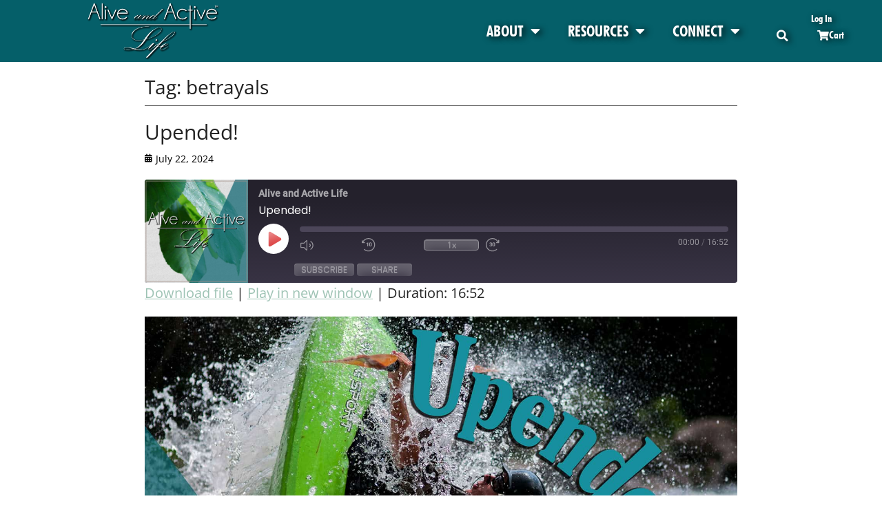

--- FILE ---
content_type: text/html; charset=UTF-8
request_url: https://www.aliveandactivelife.org/articles/tag/betrayals/
body_size: 28480
content:
<!DOCTYPE html>
<html lang="en">
<head>
<meta charset="UTF-8">
<meta name="viewport" content="width=device-width, initial-scale=1.0, viewport-fit=cover" />		<meta name='robots' content='index, follow, max-image-preview:large, max-snippet:-1, max-video-preview:-1' />
<script>window._wca = window._wca || [];</script>
<!-- This site is optimized with the Yoast SEO plugin v26.6 - https://yoast.com/wordpress/plugins/seo/ -->
<title>betrayals Archives - Alive and Active Life</title>
<link rel="canonical" href="https://www.aliveandactivelife.org/articles/tag/betrayals/" />
<meta property="og:locale" content="en_US" />
<meta property="og:type" content="article" />
<meta property="og:title" content="betrayals Archives - Alive and Active Life" />
<meta property="og:url" content="https://www.aliveandactivelife.org/articles/tag/betrayals/" />
<meta property="og:site_name" content="Alive and Active Life" />
<meta name="twitter:card" content="summary_large_image" />
<script type="application/ld+json" class="yoast-schema-graph">{"@context":"https://schema.org","@graph":[{"@type":"CollectionPage","@id":"https://www.aliveandactivelife.org/articles/tag/betrayals/","url":"https://www.aliveandactivelife.org/articles/tag/betrayals/","name":"betrayals Archives - Alive and Active Life","isPartOf":{"@id":"https://www.aliveandactivelife.org/#website"},"primaryImageOfPage":{"@id":"https://www.aliveandactivelife.org/articles/tag/betrayals/#primaryimage"},"image":{"@id":"https://www.aliveandactivelife.org/articles/tag/betrayals/#primaryimage"},"thumbnailUrl":"https://www.aliveandactivelife.org/wp-content/uploads/2024/07/Upended.jpg","breadcrumb":{"@id":"https://www.aliveandactivelife.org/articles/tag/betrayals/#breadcrumb"},"inLanguage":"en"},{"@type":"ImageObject","inLanguage":"en","@id":"https://www.aliveandactivelife.org/articles/tag/betrayals/#primaryimage","url":"https://www.aliveandactivelife.org/wp-content/uploads/2024/07/Upended.jpg","contentUrl":"https://www.aliveandactivelife.org/wp-content/uploads/2024/07/Upended.jpg","width":1572,"height":821},{"@type":"BreadcrumbList","@id":"https://www.aliveandactivelife.org/articles/tag/betrayals/#breadcrumb","itemListElement":[{"@type":"ListItem","position":1,"name":"Home","item":"https://www.aliveandactivelife.org/"},{"@type":"ListItem","position":2,"name":"betrayals"}]},{"@type":"WebSite","@id":"https://www.aliveandactivelife.org/#website","url":"https://www.aliveandactivelife.org/","name":"Alive and Active Life","description":"Partner with God. Grow your relationship to live with passion and purpose. You can do this!","publisher":{"@id":"https://www.aliveandactivelife.org/#organization"},"potentialAction":[{"@type":"SearchAction","target":{"@type":"EntryPoint","urlTemplate":"https://www.aliveandactivelife.org/?s={search_term_string}"},"query-input":{"@type":"PropertyValueSpecification","valueRequired":true,"valueName":"search_term_string"}}],"inLanguage":"en"},{"@type":"Organization","@id":"https://www.aliveandactivelife.org/#organization","name":"Alive and Active Life","url":"https://www.aliveandactivelife.org/","logo":{"@type":"ImageObject","inLanguage":"en","@id":"https://www.aliveandactivelife.org/#/schema/logo/image/","url":"https://www.aliveandactivelife.org/wp-content/uploads/2021/03/Alive-and-Active-Life-Podcast-Logo.jpg","contentUrl":"https://www.aliveandactivelife.org/wp-content/uploads/2021/03/Alive-and-Active-Life-Podcast-Logo.jpg","width":600,"height":600,"caption":"Alive and Active Life"},"image":{"@id":"https://www.aliveandactivelife.org/#/schema/logo/image/"},"sameAs":["https://www.facebook.com/AliveandActiveLife","https://www.instagram.com/aliveandactivelife/","https://www.linkedin.com/in/brenda-wolfe-1a3b33116/","https://www.pinterest.com/aliveandactivelife/"]}]}</script>
<!-- / Yoast SEO plugin. -->
<link rel='dns-prefetch' href='//www.googletagmanager.com' />
<link rel='dns-prefetch' href='//stats.wp.com' />
<link rel='dns-prefetch' href='//ws.sharethis.com' />
<link rel='dns-prefetch' href='//use.fontawesome.com' />
<link rel="alternate" type="application/rss+xml" title="Alive and Active Life &raquo; Feed" href="https://www.aliveandactivelife.org/feed/" />
<link rel="alternate" type="application/rss+xml" title="Alive and Active Life &raquo; Comments Feed" href="https://www.aliveandactivelife.org/comments/feed/" />
<link rel="alternate" type="application/rss+xml" title="Alive and Active Life &raquo; betrayals Tag Feed" href="https://www.aliveandactivelife.org/articles/tag/betrayals/feed/" />
<style id='wp-img-auto-sizes-contain-inline-css' type='text/css'>
img:is([sizes=auto i],[sizes^="auto," i]){contain-intrinsic-size:3000px 1500px}
/*# sourceURL=wp-img-auto-sizes-contain-inline-css */
</style>
<!-- <link rel='stylesheet' id='ebookstorestylesheet-css' href='https://www.aliveandactivelife.org/wp-content/plugins/ebook-store/css/ebook_store.css?ver=6.9' type='text/css' media='all' /> -->
<!-- <link rel='stylesheet' id='ssp-castos-player-css' href='https://www.aliveandactivelife.org/wp-content/plugins/seriously-simple-podcasting/assets/css/castos-player.min.css?ver=3.14.1' type='text/css' media='all' /> -->
<!-- <link rel='stylesheet' id='ssp-subscribe-buttons-css' href='https://www.aliveandactivelife.org/wp-content/plugins/seriously-simple-podcasting/assets/css/subscribe-buttons.css?ver=3.14.1' type='text/css' media='all' /> -->
<link rel="stylesheet" type="text/css" href="//www.aliveandactivelife.org/wp-content/cache/wpfc-minified/6o6v6oer/e7hwk.css" media="all"/>
<style id='wp-emoji-styles-inline-css' type='text/css'>
img.wp-smiley, img.emoji {
display: inline !important;
border: none !important;
box-shadow: none !important;
height: 1em !important;
width: 1em !important;
margin: 0 0.07em !important;
vertical-align: -0.1em !important;
background: none !important;
padding: 0 !important;
}
/*# sourceURL=wp-emoji-styles-inline-css */
</style>
<!-- <link rel='stylesheet' id='wp-block-library-css' href='https://www.aliveandactivelife.org/wp-includes/css/dist/block-library/style.min.css?ver=6.9' type='text/css' media='all' /> -->
<link rel="stylesheet" type="text/css" href="//www.aliveandactivelife.org/wp-content/cache/wpfc-minified/lm3wwp8l/e7hwk.css" media="all"/>
<style id='wp-block-library-theme-inline-css' type='text/css'>
.wp-block-audio :where(figcaption){color:#555;font-size:13px;text-align:center}.is-dark-theme .wp-block-audio :where(figcaption){color:#ffffffa6}.wp-block-audio{margin:0 0 1em}.wp-block-code{border:1px solid #ccc;border-radius:4px;font-family:Menlo,Consolas,monaco,monospace;padding:.8em 1em}.wp-block-embed :where(figcaption){color:#555;font-size:13px;text-align:center}.is-dark-theme .wp-block-embed :where(figcaption){color:#ffffffa6}.wp-block-embed{margin:0 0 1em}.blocks-gallery-caption{color:#555;font-size:13px;text-align:center}.is-dark-theme .blocks-gallery-caption{color:#ffffffa6}:root :where(.wp-block-image figcaption){color:#555;font-size:13px;text-align:center}.is-dark-theme :root :where(.wp-block-image figcaption){color:#ffffffa6}.wp-block-image{margin:0 0 1em}.wp-block-pullquote{border-bottom:4px solid;border-top:4px solid;color:currentColor;margin-bottom:1.75em}.wp-block-pullquote :where(cite),.wp-block-pullquote :where(footer),.wp-block-pullquote__citation{color:currentColor;font-size:.8125em;font-style:normal;text-transform:uppercase}.wp-block-quote{border-left:.25em solid;margin:0 0 1.75em;padding-left:1em}.wp-block-quote cite,.wp-block-quote footer{color:currentColor;font-size:.8125em;font-style:normal;position:relative}.wp-block-quote:where(.has-text-align-right){border-left:none;border-right:.25em solid;padding-left:0;padding-right:1em}.wp-block-quote:where(.has-text-align-center){border:none;padding-left:0}.wp-block-quote.is-large,.wp-block-quote.is-style-large,.wp-block-quote:where(.is-style-plain){border:none}.wp-block-search .wp-block-search__label{font-weight:700}.wp-block-search__button{border:1px solid #ccc;padding:.375em .625em}:where(.wp-block-group.has-background){padding:1.25em 2.375em}.wp-block-separator.has-css-opacity{opacity:.4}.wp-block-separator{border:none;border-bottom:2px solid;margin-left:auto;margin-right:auto}.wp-block-separator.has-alpha-channel-opacity{opacity:1}.wp-block-separator:not(.is-style-wide):not(.is-style-dots){width:100px}.wp-block-separator.has-background:not(.is-style-dots){border-bottom:none;height:1px}.wp-block-separator.has-background:not(.is-style-wide):not(.is-style-dots){height:2px}.wp-block-table{margin:0 0 1em}.wp-block-table td,.wp-block-table th{word-break:normal}.wp-block-table :where(figcaption){color:#555;font-size:13px;text-align:center}.is-dark-theme .wp-block-table :where(figcaption){color:#ffffffa6}.wp-block-video :where(figcaption){color:#555;font-size:13px;text-align:center}.is-dark-theme .wp-block-video :where(figcaption){color:#ffffffa6}.wp-block-video{margin:0 0 1em}:root :where(.wp-block-template-part.has-background){margin-bottom:0;margin-top:0;padding:1.25em 2.375em}
/*# sourceURL=/wp-includes/css/dist/block-library/theme.min.css */
</style>
<style id='classic-theme-styles-inline-css' type='text/css'>
/*! This file is auto-generated */
.wp-block-button__link{color:#fff;background-color:#32373c;border-radius:9999px;box-shadow:none;text-decoration:none;padding:calc(.667em + 2px) calc(1.333em + 2px);font-size:1.125em}.wp-block-file__button{background:#32373c;color:#fff;text-decoration:none}
/*# sourceURL=/wp-includes/css/classic-themes.min.css */
</style>
<!-- <link rel='stylesheet' id='wp-components-css' href='https://www.aliveandactivelife.org/wp-includes/css/dist/components/style.min.css?ver=6.9' type='text/css' media='all' /> -->
<!-- <link rel='stylesheet' id='wp-preferences-css' href='https://www.aliveandactivelife.org/wp-includes/css/dist/preferences/style.min.css?ver=6.9' type='text/css' media='all' /> -->
<!-- <link rel='stylesheet' id='wp-block-editor-css' href='https://www.aliveandactivelife.org/wp-includes/css/dist/block-editor/style.min.css?ver=6.9' type='text/css' media='all' /> -->
<!-- <link rel='stylesheet' id='popup-maker-block-library-style-css' href='https://www.aliveandactivelife.org/wp-content/plugins/popup-maker/dist/packages/block-library-style.css?ver=dbea705cfafe089d65f1' type='text/css' media='all' /> -->
<!-- <link rel='stylesheet' id='mediaelement-css' href='https://www.aliveandactivelife.org/wp-includes/js/mediaelement/mediaelementplayer-legacy.min.css?ver=4.2.17' type='text/css' media='all' /> -->
<!-- <link rel='stylesheet' id='wp-mediaelement-css' href='https://www.aliveandactivelife.org/wp-includes/js/mediaelement/wp-mediaelement.min.css?ver=6.9' type='text/css' media='all' /> -->
<link rel="stylesheet" type="text/css" href="//www.aliveandactivelife.org/wp-content/cache/wpfc-minified/f41g0v61/e7hwk.css" media="all"/>
<style id='jetpack-sharing-buttons-style-inline-css' type='text/css'>
.jetpack-sharing-buttons__services-list{display:flex;flex-direction:row;flex-wrap:wrap;gap:0;list-style-type:none;margin:5px;padding:0}.jetpack-sharing-buttons__services-list.has-small-icon-size{font-size:12px}.jetpack-sharing-buttons__services-list.has-normal-icon-size{font-size:16px}.jetpack-sharing-buttons__services-list.has-large-icon-size{font-size:24px}.jetpack-sharing-buttons__services-list.has-huge-icon-size{font-size:36px}@media print{.jetpack-sharing-buttons__services-list{display:none!important}}.editor-styles-wrapper .wp-block-jetpack-sharing-buttons{gap:0;padding-inline-start:0}ul.jetpack-sharing-buttons__services-list.has-background{padding:1.25em 2.375em}
/*# sourceURL=https://www.aliveandactivelife.org/wp-content/plugins/jetpack/_inc/blocks/sharing-buttons/view.css */
</style>
<style id='font-awesome-svg-styles-default-inline-css' type='text/css'>
.svg-inline--fa {
display: inline-block;
height: 1em;
overflow: visible;
vertical-align: -.125em;
}
/*# sourceURL=font-awesome-svg-styles-default-inline-css */
</style>
<!-- <link rel='stylesheet' id='font-awesome-svg-styles-css' href='https://www.aliveandactivelife.org/wp-content/uploads/font-awesome/v6.4.0/css/svg-with-js.css' type='text/css' media='all' /> -->
<link rel="stylesheet" type="text/css" href="//www.aliveandactivelife.org/wp-content/cache/wpfc-minified/fczmomhc/e7hwk.css" media="all"/>
<style id='font-awesome-svg-styles-inline-css' type='text/css'>
.wp-block-font-awesome-icon svg::before,
.wp-rich-text-font-awesome-icon svg::before {content: unset;}
/*# sourceURL=font-awesome-svg-styles-inline-css */
</style>
<style id='global-styles-inline-css' type='text/css'>
:root{--wp--preset--aspect-ratio--square: 1;--wp--preset--aspect-ratio--4-3: 4/3;--wp--preset--aspect-ratio--3-4: 3/4;--wp--preset--aspect-ratio--3-2: 3/2;--wp--preset--aspect-ratio--2-3: 2/3;--wp--preset--aspect-ratio--16-9: 16/9;--wp--preset--aspect-ratio--9-16: 9/16;--wp--preset--color--black: #111111;--wp--preset--color--cyan-bluish-gray: #abb8c3;--wp--preset--color--white: #ffffff;--wp--preset--color--pale-pink: #f78da7;--wp--preset--color--vivid-red: #cf2e2e;--wp--preset--color--luminous-vivid-orange: #ff6900;--wp--preset--color--luminous-vivid-amber: #fcb900;--wp--preset--color--light-green-cyan: #7bdcb5;--wp--preset--color--vivid-green-cyan: #00d084;--wp--preset--color--pale-cyan-blue: #8ed1fc;--wp--preset--color--vivid-cyan-blue: #0693e3;--wp--preset--color--vivid-purple: #9b51e0;--wp--preset--color--gray: #f4f4f4;--wp--preset--color--blue: 00aeef;--wp--preset--color--orange: #ffc300;--wp--preset--color--light-red: #e8554e;--wp--preset--gradient--vivid-cyan-blue-to-vivid-purple: linear-gradient(135deg,rgb(6,147,227) 0%,rgb(155,81,224) 100%);--wp--preset--gradient--light-green-cyan-to-vivid-green-cyan: linear-gradient(135deg,rgb(122,220,180) 0%,rgb(0,208,130) 100%);--wp--preset--gradient--luminous-vivid-amber-to-luminous-vivid-orange: linear-gradient(135deg,rgb(252,185,0) 0%,rgb(255,105,0) 100%);--wp--preset--gradient--luminous-vivid-orange-to-vivid-red: linear-gradient(135deg,rgb(255,105,0) 0%,rgb(207,46,46) 100%);--wp--preset--gradient--very-light-gray-to-cyan-bluish-gray: linear-gradient(135deg,rgb(238,238,238) 0%,rgb(169,184,195) 100%);--wp--preset--gradient--cool-to-warm-spectrum: linear-gradient(135deg,rgb(74,234,220) 0%,rgb(151,120,209) 20%,rgb(207,42,186) 40%,rgb(238,44,130) 60%,rgb(251,105,98) 80%,rgb(254,248,76) 100%);--wp--preset--gradient--blush-light-purple: linear-gradient(135deg,rgb(255,206,236) 0%,rgb(152,150,240) 100%);--wp--preset--gradient--blush-bordeaux: linear-gradient(135deg,rgb(254,205,165) 0%,rgb(254,45,45) 50%,rgb(107,0,62) 100%);--wp--preset--gradient--luminous-dusk: linear-gradient(135deg,rgb(255,203,112) 0%,rgb(199,81,192) 50%,rgb(65,88,208) 100%);--wp--preset--gradient--pale-ocean: linear-gradient(135deg,rgb(255,245,203) 0%,rgb(182,227,212) 50%,rgb(51,167,181) 100%);--wp--preset--gradient--electric-grass: linear-gradient(135deg,rgb(202,248,128) 0%,rgb(113,206,126) 100%);--wp--preset--gradient--midnight: linear-gradient(135deg,rgb(2,3,129) 0%,rgb(40,116,252) 100%);--wp--preset--font-size--small: 14px;--wp--preset--font-size--medium: 20px;--wp--preset--font-size--large: 42px;--wp--preset--font-size--x-large: 42px;--wp--preset--font-size--normal: 18px;--wp--preset--font-size--huge: 54px;--wp--preset--spacing--20: 0.44rem;--wp--preset--spacing--30: 0.67rem;--wp--preset--spacing--40: 1rem;--wp--preset--spacing--50: 1.5rem;--wp--preset--spacing--60: 2.25rem;--wp--preset--spacing--70: 3.38rem;--wp--preset--spacing--80: 5.06rem;--wp--preset--shadow--natural: 6px 6px 9px rgba(0, 0, 0, 0.2);--wp--preset--shadow--deep: 12px 12px 50px rgba(0, 0, 0, 0.4);--wp--preset--shadow--sharp: 6px 6px 0px rgba(0, 0, 0, 0.2);--wp--preset--shadow--outlined: 6px 6px 0px -3px rgb(255, 255, 255), 6px 6px rgb(0, 0, 0);--wp--preset--shadow--crisp: 6px 6px 0px rgb(0, 0, 0);}:where(.is-layout-flex){gap: 0.5em;}:where(.is-layout-grid){gap: 0.5em;}body .is-layout-flex{display: flex;}.is-layout-flex{flex-wrap: wrap;align-items: center;}.is-layout-flex > :is(*, div){margin: 0;}body .is-layout-grid{display: grid;}.is-layout-grid > :is(*, div){margin: 0;}:where(.wp-block-columns.is-layout-flex){gap: 2em;}:where(.wp-block-columns.is-layout-grid){gap: 2em;}:where(.wp-block-post-template.is-layout-flex){gap: 1.25em;}:where(.wp-block-post-template.is-layout-grid){gap: 1.25em;}.has-black-color{color: var(--wp--preset--color--black) !important;}.has-cyan-bluish-gray-color{color: var(--wp--preset--color--cyan-bluish-gray) !important;}.has-white-color{color: var(--wp--preset--color--white) !important;}.has-pale-pink-color{color: var(--wp--preset--color--pale-pink) !important;}.has-vivid-red-color{color: var(--wp--preset--color--vivid-red) !important;}.has-luminous-vivid-orange-color{color: var(--wp--preset--color--luminous-vivid-orange) !important;}.has-luminous-vivid-amber-color{color: var(--wp--preset--color--luminous-vivid-amber) !important;}.has-light-green-cyan-color{color: var(--wp--preset--color--light-green-cyan) !important;}.has-vivid-green-cyan-color{color: var(--wp--preset--color--vivid-green-cyan) !important;}.has-pale-cyan-blue-color{color: var(--wp--preset--color--pale-cyan-blue) !important;}.has-vivid-cyan-blue-color{color: var(--wp--preset--color--vivid-cyan-blue) !important;}.has-vivid-purple-color{color: var(--wp--preset--color--vivid-purple) !important;}.has-black-background-color{background-color: var(--wp--preset--color--black) !important;}.has-cyan-bluish-gray-background-color{background-color: var(--wp--preset--color--cyan-bluish-gray) !important;}.has-white-background-color{background-color: var(--wp--preset--color--white) !important;}.has-pale-pink-background-color{background-color: var(--wp--preset--color--pale-pink) !important;}.has-vivid-red-background-color{background-color: var(--wp--preset--color--vivid-red) !important;}.has-luminous-vivid-orange-background-color{background-color: var(--wp--preset--color--luminous-vivid-orange) !important;}.has-luminous-vivid-amber-background-color{background-color: var(--wp--preset--color--luminous-vivid-amber) !important;}.has-light-green-cyan-background-color{background-color: var(--wp--preset--color--light-green-cyan) !important;}.has-vivid-green-cyan-background-color{background-color: var(--wp--preset--color--vivid-green-cyan) !important;}.has-pale-cyan-blue-background-color{background-color: var(--wp--preset--color--pale-cyan-blue) !important;}.has-vivid-cyan-blue-background-color{background-color: var(--wp--preset--color--vivid-cyan-blue) !important;}.has-vivid-purple-background-color{background-color: var(--wp--preset--color--vivid-purple) !important;}.has-black-border-color{border-color: var(--wp--preset--color--black) !important;}.has-cyan-bluish-gray-border-color{border-color: var(--wp--preset--color--cyan-bluish-gray) !important;}.has-white-border-color{border-color: var(--wp--preset--color--white) !important;}.has-pale-pink-border-color{border-color: var(--wp--preset--color--pale-pink) !important;}.has-vivid-red-border-color{border-color: var(--wp--preset--color--vivid-red) !important;}.has-luminous-vivid-orange-border-color{border-color: var(--wp--preset--color--luminous-vivid-orange) !important;}.has-luminous-vivid-amber-border-color{border-color: var(--wp--preset--color--luminous-vivid-amber) !important;}.has-light-green-cyan-border-color{border-color: var(--wp--preset--color--light-green-cyan) !important;}.has-vivid-green-cyan-border-color{border-color: var(--wp--preset--color--vivid-green-cyan) !important;}.has-pale-cyan-blue-border-color{border-color: var(--wp--preset--color--pale-cyan-blue) !important;}.has-vivid-cyan-blue-border-color{border-color: var(--wp--preset--color--vivid-cyan-blue) !important;}.has-vivid-purple-border-color{border-color: var(--wp--preset--color--vivid-purple) !important;}.has-vivid-cyan-blue-to-vivid-purple-gradient-background{background: var(--wp--preset--gradient--vivid-cyan-blue-to-vivid-purple) !important;}.has-light-green-cyan-to-vivid-green-cyan-gradient-background{background: var(--wp--preset--gradient--light-green-cyan-to-vivid-green-cyan) !important;}.has-luminous-vivid-amber-to-luminous-vivid-orange-gradient-background{background: var(--wp--preset--gradient--luminous-vivid-amber-to-luminous-vivid-orange) !important;}.has-luminous-vivid-orange-to-vivid-red-gradient-background{background: var(--wp--preset--gradient--luminous-vivid-orange-to-vivid-red) !important;}.has-very-light-gray-to-cyan-bluish-gray-gradient-background{background: var(--wp--preset--gradient--very-light-gray-to-cyan-bluish-gray) !important;}.has-cool-to-warm-spectrum-gradient-background{background: var(--wp--preset--gradient--cool-to-warm-spectrum) !important;}.has-blush-light-purple-gradient-background{background: var(--wp--preset--gradient--blush-light-purple) !important;}.has-blush-bordeaux-gradient-background{background: var(--wp--preset--gradient--blush-bordeaux) !important;}.has-luminous-dusk-gradient-background{background: var(--wp--preset--gradient--luminous-dusk) !important;}.has-pale-ocean-gradient-background{background: var(--wp--preset--gradient--pale-ocean) !important;}.has-electric-grass-gradient-background{background: var(--wp--preset--gradient--electric-grass) !important;}.has-midnight-gradient-background{background: var(--wp--preset--gradient--midnight) !important;}.has-small-font-size{font-size: var(--wp--preset--font-size--small) !important;}.has-medium-font-size{font-size: var(--wp--preset--font-size--medium) !important;}.has-large-font-size{font-size: var(--wp--preset--font-size--large) !important;}.has-x-large-font-size{font-size: var(--wp--preset--font-size--x-large) !important;}
:where(.wp-block-post-template.is-layout-flex){gap: 1.25em;}:where(.wp-block-post-template.is-layout-grid){gap: 1.25em;}
:where(.wp-block-term-template.is-layout-flex){gap: 1.25em;}:where(.wp-block-term-template.is-layout-grid){gap: 1.25em;}
:where(.wp-block-columns.is-layout-flex){gap: 2em;}:where(.wp-block-columns.is-layout-grid){gap: 2em;}
:root :where(.wp-block-pullquote){font-size: 1.5em;line-height: 1.6;}
/*# sourceURL=global-styles-inline-css */
</style>
<!-- <link rel='stylesheet' id='tutor-icon-css' href='https://www.aliveandactivelife.org/wp-content/plugins/tutor/assets/css/tutor-icon.min.css?ver=3.9.4' type='text/css' media='all' /> -->
<!-- <link rel='stylesheet' id='tutor-css' href='https://www.aliveandactivelife.org/wp-content/plugins/tutor/assets/css/tutor.min.css?ver=3.9.4' type='text/css' media='all' /> -->
<!-- <link rel='stylesheet' id='tutor-frontend-css' href='https://www.aliveandactivelife.org/wp-content/plugins/tutor/assets/css/tutor-front.min.css?ver=3.9.4' type='text/css' media='all' /> -->
<link rel="stylesheet" type="text/css" href="//www.aliveandactivelife.org/wp-content/cache/wpfc-minified/r6hdvgr/e7hwk.css" media="all"/>
<style id='tutor-frontend-inline-css' type='text/css'>
.mce-notification.mce-notification-error{display: none !important;}
:root{--tutor-color-primary:#076069;--tutor-color-primary-rgb:7, 96, 105;--tutor-color-primary-hover:#054148;--tutor-color-primary-hover-rgb:5, 65, 72;--tutor-body-color:#1a1b1e;--tutor-body-color-rgb:26, 27, 30;--tutor-border-color:#cdcfd5;--tutor-border-color-rgb:205, 207, 213;--tutor-color-gray:#898b90;--tutor-color-gray-rgb:137, 139, 144;}
/*# sourceURL=tutor-frontend-inline-css */
</style>
<!-- <link rel='stylesheet' id='woocommerce-layout-css' href='https://www.aliveandactivelife.org/wp-content/plugins/woocommerce/assets/css/woocommerce-layout.css?ver=10.4.3' type='text/css' media='all' /> -->
<link rel="stylesheet" type="text/css" href="//www.aliveandactivelife.org/wp-content/cache/wpfc-minified/laxpb45h/e7hwk.css" media="all"/>
<style id='woocommerce-layout-inline-css' type='text/css'>
.infinite-scroll .woocommerce-pagination {
display: none;
}
/*# sourceURL=woocommerce-layout-inline-css */
</style>
<!-- <link rel='stylesheet' id='woocommerce-smallscreen-css' href='https://www.aliveandactivelife.org/wp-content/plugins/woocommerce/assets/css/woocommerce-smallscreen.css?ver=10.4.3' type='text/css' media='only screen and (max-width: 768px)' /> -->
<link rel="stylesheet" type="text/css" href="//www.aliveandactivelife.org/wp-content/cache/wpfc-minified/8x6x8qnw/e7hwk.css" media="only screen and (max-width: 768px)"/>
<!-- <link rel='stylesheet' id='woocommerce-general-css' href='https://www.aliveandactivelife.org/wp-content/plugins/woocommerce/assets/css/woocommerce.css?ver=10.4.3' type='text/css' media='all' /> -->
<link rel="stylesheet" type="text/css" href="//www.aliveandactivelife.org/wp-content/cache/wpfc-minified/md4mc3a4/e7hwk.css" media="all"/>
<style id='woocommerce-inline-inline-css' type='text/css'>
.woocommerce form .form-row .required { visibility: visible; }
/*# sourceURL=woocommerce-inline-inline-css */
</style>
<!-- <link rel='stylesheet' id='wt-smart-coupon-for-woo-css' href='https://www.aliveandactivelife.org/wp-content/plugins/wt-smart-coupons-for-woocommerce/public/css/wt-smart-coupon-public.css?ver=2.2.6' type='text/css' media='all' /> -->
<!-- <link rel='stylesheet' id='megamenu-css' href='https://www.aliveandactivelife.org/wp-content/uploads/maxmegamenu/style.css?ver=6b5460' type='text/css' media='all' /> -->
<!-- <link rel='stylesheet' id='dashicons-css' href='https://www.aliveandactivelife.org/wp-includes/css/dashicons.min.css?ver=6.9' type='text/css' media='all' /> -->
<!-- <link rel='stylesheet' id='woosb-frontend-css' href='https://www.aliveandactivelife.org/wp-content/plugins/woo-product-bundle-premium/assets/css/frontend.css?ver=6.3.4' type='text/css' media='all' /> -->
<!-- <link rel='stylesheet' id='chld_thm_cfg_parent-css' href='https://www.aliveandactivelife.org/wp-content/themes/parallax-frame/style.css?ver=6.9' type='text/css' media='all' /> -->
<!-- <link rel='stylesheet' id='parallax-frame-fonts-css' href='https://www.aliveandactivelife.org/wp-content/fonts/bcfe5b097cd92f6e5ca28d4a43d1c4e2.css?ver=1.0.0' type='text/css' media='all' /> -->
<!-- <link rel='stylesheet' id='parallax-frame-style-css' href='https://www.aliveandactivelife.org/wp-content/themes/parallax-frame-child/style.css?ver=1.4.1623895842' type='text/css' media='all' /> -->
<!-- <link rel='stylesheet' id='font-awesome-css' href='https://www.aliveandactivelife.org/wp-content/plugins/elementor/assets/lib/font-awesome/css/font-awesome.min.css?ver=4.7.0' type='text/css' media='all' /> -->
<!-- <link rel='stylesheet' id='jquery-sidr-css' href='https://www.aliveandactivelife.org/wp-content/themes/parallax-frame/css/jquery.sidr.light.min.css?ver=3.0.0' type='text/css' media='all' /> -->
<!-- <link rel='stylesheet' id='parallax-frame-block-style-css' href='https://www.aliveandactivelife.org/wp-content/themes/parallax-frame/css/blocks.css?ver=20251226-235235' type='text/css' media='all' /> -->
<link rel="stylesheet" type="text/css" href="//www.aliveandactivelife.org/wp-content/cache/wpfc-minified/mc1h5aq0/e7hwk.css" media="all"/>
<link rel='stylesheet' id='font-awesome-official-css' href='https://use.fontawesome.com/releases/v6.4.0/css/all.css' type='text/css' media='all' integrity="sha384-iw3OoTErCYJJB9mCa8LNS2hbsQ7M3C0EpIsO/H5+EGAkPGc6rk+V8i04oW/K5xq0" crossorigin="anonymous" />
<!-- <link rel='stylesheet' id='elementor-frontend-css' href='https://www.aliveandactivelife.org/wp-content/plugins/elementor/assets/css/frontend.min.css?ver=3.34.0' type='text/css' media='all' /> -->
<!-- <link rel='stylesheet' id='widget-image-css' href='https://www.aliveandactivelife.org/wp-content/plugins/elementor/assets/css/widget-image.min.css?ver=3.34.0' type='text/css' media='all' /> -->
<!-- <link rel='stylesheet' id='widget-nav-menu-css' href='https://www.aliveandactivelife.org/wp-content/plugins/elementor-pro/assets/css/widget-nav-menu.min.css?ver=3.34.0' type='text/css' media='all' /> -->
<!-- <link rel='stylesheet' id='widget-search-form-css' href='https://www.aliveandactivelife.org/wp-content/plugins/elementor-pro/assets/css/widget-search-form.min.css?ver=3.34.0' type='text/css' media='all' /> -->
<!-- <link rel='stylesheet' id='elementor-icons-shared-0-css' href='https://www.aliveandactivelife.org/wp-content/plugins/elementor/assets/lib/font-awesome/css/fontawesome.min.css?ver=5.15.3' type='text/css' media='all' /> -->
<!-- <link rel='stylesheet' id='elementor-icons-fa-solid-css' href='https://www.aliveandactivelife.org/wp-content/plugins/elementor/assets/lib/font-awesome/css/solid.min.css?ver=5.15.3' type='text/css' media='all' /> -->
<!-- <link rel='stylesheet' id='e-sticky-css' href='https://www.aliveandactivelife.org/wp-content/plugins/elementor-pro/assets/css/modules/sticky.min.css?ver=3.34.0' type='text/css' media='all' /> -->
<!-- <link rel='stylesheet' id='e-motion-fx-css' href='https://www.aliveandactivelife.org/wp-content/plugins/elementor-pro/assets/css/modules/motion-fx.min.css?ver=3.34.0' type='text/css' media='all' /> -->
<!-- <link rel='stylesheet' id='widget-heading-css' href='https://www.aliveandactivelife.org/wp-content/plugins/elementor/assets/css/widget-heading.min.css?ver=3.34.0' type='text/css' media='all' /> -->
<!-- <link rel='stylesheet' id='e-shapes-css' href='https://www.aliveandactivelife.org/wp-content/plugins/elementor/assets/css/conditionals/shapes.min.css?ver=3.34.0' type='text/css' media='all' /> -->
<!-- <link rel='stylesheet' id='widget-spacer-css' href='https://www.aliveandactivelife.org/wp-content/plugins/elementor/assets/css/widget-spacer.min.css?ver=3.34.0' type='text/css' media='all' /> -->
<!-- <link rel='stylesheet' id='elementor-icons-css' href='https://www.aliveandactivelife.org/wp-content/plugins/elementor/assets/lib/eicons/css/elementor-icons.min.css?ver=5.45.0' type='text/css' media='all' /> -->
<link rel="stylesheet" type="text/css" href="//www.aliveandactivelife.org/wp-content/cache/wpfc-minified/6wesudye/hdqwy.css" media="all"/>
<link rel='stylesheet' id='elementor-post-6577-css' href='https://www.aliveandactivelife.org/wp-content/uploads/elementor/css/post-6577.css?ver=1768182236' type='text/css' media='all' />
<!-- <link rel='stylesheet' id='font-awesome-5-all-css' href='https://www.aliveandactivelife.org/wp-content/plugins/elementor/assets/lib/font-awesome/css/all.min.css?ver=3.34.0' type='text/css' media='all' /> -->
<!-- <link rel='stylesheet' id='font-awesome-4-shim-css' href='https://www.aliveandactivelife.org/wp-content/plugins/elementor/assets/lib/font-awesome/css/v4-shims.min.css?ver=3.34.0' type='text/css' media='all' /> -->
<!-- <link rel='stylesheet' id='she-header-style-css' href='https://www.aliveandactivelife.org/wp-content/plugins/sticky-header-effects-for-elementor/assets/css/she-header-style.css?ver=2.1.6' type='text/css' media='all' /> -->
<link rel="stylesheet" type="text/css" href="//www.aliveandactivelife.org/wp-content/cache/wpfc-minified/6wstm8oh/e7hxr.css" media="all"/>
<link rel='stylesheet' id='elementor-post-19726-css' href='https://www.aliveandactivelife.org/wp-content/uploads/elementor/css/post-19726.css?ver=1768182237' type='text/css' media='all' />
<link rel='stylesheet' id='elementor-post-19719-css' href='https://www.aliveandactivelife.org/wp-content/uploads/elementor/css/post-19719.css?ver=1768182237' type='text/css' media='all' />
<link rel='stylesheet' id='font-awesome-official-v4shim-css' href='https://use.fontawesome.com/releases/v6.4.0/css/v4-shims.css' type='text/css' media='all' integrity="sha384-TjXU13dTMPo+5ZlOUI1IGXvpmajjoetPqbUJqTx+uZ1bGwylKHNEItuVe/mg/H6l" crossorigin="anonymous" />
<!-- <link rel='stylesheet' id='elementor-icons-fa-brands-css' href='https://www.aliveandactivelife.org/wp-content/plugins/elementor/assets/lib/font-awesome/css/brands.min.css?ver=5.15.3' type='text/css' media='all' /> -->
<link rel="stylesheet" type="text/css" href="//www.aliveandactivelife.org/wp-content/cache/wpfc-minified/dux5wyil/e7hwk.css" media="all"/>
<script type="text/javascript" id="woocommerce-google-analytics-integration-gtag-js-after">
/* <![CDATA[ */
/* Google Analytics for WooCommerce (gtag.js) */
window.dataLayer = window.dataLayer || [];
function gtag(){dataLayer.push(arguments);}
// Set up default consent state.
for ( const mode of [{"analytics_storage":"denied","ad_storage":"denied","ad_user_data":"denied","ad_personalization":"denied","region":["AT","BE","BG","HR","CY","CZ","DK","EE","FI","FR","DE","GR","HU","IS","IE","IT","LV","LI","LT","LU","MT","NL","NO","PL","PT","RO","SK","SI","ES","SE","GB","CH"]}] || [] ) {
gtag( "consent", "default", { "wait_for_update": 500, ...mode } );
}
gtag("js", new Date());
gtag("set", "developer_id.dOGY3NW", true);
gtag("config", "GT-KVN7ZRP", {"track_404":true,"allow_google_signals":true,"logged_in":false,"linker":{"domains":[],"allow_incoming":false},"custom_map":{"dimension1":"logged_in"}});
//# sourceURL=woocommerce-google-analytics-integration-gtag-js-after
/* ]]> */
</script>
<script src='//www.aliveandactivelife.org/wp-content/cache/wpfc-minified/6olpvp5g/e7hwk.js' type="text/javascript"></script>
<!-- <script type="text/javascript" src="https://www.aliveandactivelife.org/wp-includes/js/jquery/jquery.min.js?ver=3.7.1" id="jquery-core-js"></script> -->
<!-- <script type="text/javascript" src="https://www.aliveandactivelife.org/wp-includes/js/jquery/jquery-migrate.min.js?ver=3.4.1" id="jquery-migrate-js"></script> -->
<!-- <script type="text/javascript" src="https://www.aliveandactivelife.org/wp-content/plugins/woocommerce/assets/js/jquery-blockui/jquery.blockUI.min.js?ver=2.7.0-wc.10.4.3" id="wc-jquery-blockui-js" defer="defer" data-wp-strategy="defer"></script> -->
<script type="text/javascript" id="wc-add-to-cart-js-extra">
/* <![CDATA[ */
var wc_add_to_cart_params = {"ajax_url":"/wp-admin/admin-ajax.php","wc_ajax_url":"/?wc-ajax=%%endpoint%%","i18n_view_cart":"View cart","cart_url":"https://www.aliveandactivelife.org/cart/","is_cart":"","cart_redirect_after_add":"yes"};
//# sourceURL=wc-add-to-cart-js-extra
/* ]]> */
</script>
<script src='//www.aliveandactivelife.org/wp-content/cache/wpfc-minified/f2wbhrzg/e7hwk.js' type="text/javascript"></script>
<!-- <script type="text/javascript" src="https://www.aliveandactivelife.org/wp-content/plugins/woocommerce/assets/js/frontend/add-to-cart.min.js?ver=10.4.3" id="wc-add-to-cart-js" defer="defer" data-wp-strategy="defer"></script> -->
<!-- <script type="text/javascript" src="https://www.aliveandactivelife.org/wp-content/plugins/woocommerce/assets/js/js-cookie/js.cookie.min.js?ver=2.1.4-wc.10.4.3" id="wc-js-cookie-js" defer="defer" data-wp-strategy="defer"></script> -->
<script type="text/javascript" id="woocommerce-js-extra">
/* <![CDATA[ */
var woocommerce_params = {"ajax_url":"/wp-admin/admin-ajax.php","wc_ajax_url":"/?wc-ajax=%%endpoint%%","i18n_password_show":"Show password","i18n_password_hide":"Hide password"};
//# sourceURL=woocommerce-js-extra
/* ]]> */
</script>
<script src='//www.aliveandactivelife.org/wp-content/cache/wpfc-minified/6lpqtc8c/e7hwk.js' type="text/javascript"></script>
<!-- <script type="text/javascript" src="https://www.aliveandactivelife.org/wp-content/plugins/woocommerce/assets/js/frontend/woocommerce.min.js?ver=10.4.3" id="woocommerce-js" defer="defer" data-wp-strategy="defer"></script> -->
<script type="text/javascript" id="wt-smart-coupon-for-woo-js-extra">
/* <![CDATA[ */
var WTSmartCouponOBJ = {"ajaxurl":"https://www.aliveandactivelife.org/wp-admin/admin-ajax.php","wc_ajax_url":"https://www.aliveandactivelife.org/?wc-ajax=","nonces":{"public":"dbf3f84bd4","apply_coupon":"965eff5fe7"},"labels":{"please_wait":"Please wait...","choose_variation":"Please choose a variation","error":"Error !!!"},"shipping_method":[],"payment_method":"","is_cart":""};
//# sourceURL=wt-smart-coupon-for-woo-js-extra
/* ]]> */
</script>
<script src='//www.aliveandactivelife.org/wp-content/cache/wpfc-minified/lmmwy1jo/e7hwk.js' type="text/javascript"></script>
<!-- <script type="text/javascript" src="https://www.aliveandactivelife.org/wp-content/plugins/wt-smart-coupons-for-woocommerce/public/js/wt-smart-coupon-public.js?ver=2.2.6" id="wt-smart-coupon-for-woo-js"></script> -->
<script type="text/javascript" id="WCPAY_ASSETS-js-extra">
/* <![CDATA[ */
var wcpayAssets = {"url":"https://www.aliveandactivelife.org/wp-content/plugins/woocommerce-payments/dist/"};
//# sourceURL=WCPAY_ASSETS-js-extra
/* ]]> */
</script>
<script src='//www.aliveandactivelife.org/wp-content/cache/wpfc-minified/k0y7a9ha/e7hwk.js' type="text/javascript"></script>
<!-- <script type="text/javascript" src="https://www.aliveandactivelife.org/wp-content/themes/parallax-frame/js/jquery.sidr.min.js?ver=2.2.1.1" id="jquery-sidr-js"></script> -->
<!-- <script type="text/javascript" src="https://www.aliveandactivelife.org/wp-content/themes/parallax-frame/js/custom-scripts.min.js" id="parallax-frame-custom-scripts-js"></script> -->
<script type="text/javascript" src="https://stats.wp.com/s-202603.js" id="woocommerce-analytics-js" defer="defer" data-wp-strategy="defer"></script>
<script src='//www.aliveandactivelife.org/wp-content/cache/wpfc-minified/866817nk/e7hwk.js' type="text/javascript"></script>
<!-- <script type="text/javascript" src="https://www.aliveandactivelife.org/wp-content/plugins/elementor/assets/lib/font-awesome/js/v4-shims.min.js?ver=3.34.0" id="font-awesome-4-shim-js"></script> -->
<!-- <script type="text/javascript" src="https://www.aliveandactivelife.org/wp-content/plugins/sticky-header-effects-for-elementor/assets/js/she-header.js?ver=2.1.6" id="she-header-js"></script> -->
<script id='st_insights_js' type="text/javascript" src="https://ws.sharethis.com/button/st_insights.js?publisher=eba0f3ba-f9ab-408c-bc68-c28af5afe749&amp;product=feather&amp;ver=1764793163" id="feather-sharethis-js"></script>
<!-- Google tag (gtag.js) snippet added by Site Kit -->
<!-- Google Analytics snippet added by Site Kit -->
<!-- Google Ads snippet added by Site Kit -->
<script type="text/javascript" src="https://www.googletagmanager.com/gtag/js?id=GT-KVN7ZRP" id="google_gtagjs-js" async></script>
<script type="text/javascript" id="google_gtagjs-js-after">
/* <![CDATA[ */
window.dataLayer = window.dataLayer || [];function gtag(){dataLayer.push(arguments);}
gtag("set","linker",{"domains":["www.aliveandactivelife.org"]});
gtag("js", new Date());
gtag("set", "developer_id.dZTNiMT", true);
gtag("config", "GT-KVN7ZRP");
gtag("config", "AW-351042398");
//# sourceURL=google_gtagjs-js-after
/* ]]> */
</script>
<link rel="https://api.w.org/" href="https://www.aliveandactivelife.org/wp-json/" /><link rel="alternate" title="JSON" type="application/json" href="https://www.aliveandactivelife.org/wp-json/wp/v2/tags/760" /><link rel="EditURI" type="application/rsd+xml" title="RSD" href="https://www.aliveandactivelife.org/xmlrpc.php?rsd" />
<meta name="generator" content="WordPress 6.9" />
<meta name="generator" content="Seriously Simple Podcasting 3.14.1" />
<meta name="generator" content="TutorLMS 3.9.4" />
<meta name="generator" content="WooCommerce 10.4.3" />
<meta name="generator" content="Site Kit by Google 1.168.0" />
<link rel="alternate" type="application/rss+xml" title="Podcast RSS feed" href="https://www.aliveandactivelife.org/feed/podcast-rss" />
<style>img#wpstats{display:none}</style>
<noscript><style>.woocommerce-product-gallery{ opacity: 1 !important; }</style></noscript>
<meta name="generator" content="Elementor 3.34.0; features: additional_custom_breakpoints; settings: css_print_method-external, google_font-enabled, font_display-auto">
<style type="text/css"></style>
<style>
.e-con.e-parent:nth-of-type(n+4):not(.e-lazyloaded):not(.e-no-lazyload),
.e-con.e-parent:nth-of-type(n+4):not(.e-lazyloaded):not(.e-no-lazyload) * {
background-image: none !important;
}
@media screen and (max-height: 1024px) {
.e-con.e-parent:nth-of-type(n+3):not(.e-lazyloaded):not(.e-no-lazyload),
.e-con.e-parent:nth-of-type(n+3):not(.e-lazyloaded):not(.e-no-lazyload) * {
background-image: none !important;
}
}
@media screen and (max-height: 640px) {
.e-con.e-parent:nth-of-type(n+2):not(.e-lazyloaded):not(.e-no-lazyload),
.e-con.e-parent:nth-of-type(n+2):not(.e-lazyloaded):not(.e-no-lazyload) * {
background-image: none !important;
}
}
</style>
<!-- Google Tag Manager snippet added by Site Kit -->
<script type="text/javascript">
/* <![CDATA[ */
( function( w, d, s, l, i ) {
w[l] = w[l] || [];
w[l].push( {'gtm.start': new Date().getTime(), event: 'gtm.js'} );
var f = d.getElementsByTagName( s )[0],
j = d.createElement( s ), dl = l != 'dataLayer' ? '&l=' + l : '';
j.async = true;
j.src = 'https://www.googletagmanager.com/gtm.js?id=' + i + dl;
f.parentNode.insertBefore( j, f );
} )( window, document, 'script', 'dataLayer', 'GTM-W7JKZ5X' );
/* ]]> */
</script>
<!-- End Google Tag Manager snippet added by Site Kit -->
<style>
.synved-social-resolution-single {
display: inline-block;
}
.synved-social-resolution-normal {
display: inline-block;
}
.synved-social-resolution-hidef {
display: none;
}
@media only screen and (min--moz-device-pixel-ratio: 2),
only screen and (-o-min-device-pixel-ratio: 2/1),
only screen and (-webkit-min-device-pixel-ratio: 2),
only screen and (min-device-pixel-ratio: 2),
only screen and (min-resolution: 2dppx),
only screen and (min-resolution: 192dpi) {
.synved-social-resolution-normal {
display: none;
}
.synved-social-resolution-hidef {
display: inline-block;
}
}
</style><link rel="icon" href="https://www.aliveandactivelife.org/wp-content/uploads/2017/04/cropped-Main_Leaves_512-32x32.png" sizes="32x32" />
<link rel="icon" href="https://www.aliveandactivelife.org/wp-content/uploads/2017/04/cropped-Main_Leaves_512-192x192.png" sizes="192x192" />
<link rel="apple-touch-icon" href="https://www.aliveandactivelife.org/wp-content/uploads/2017/04/cropped-Main_Leaves_512-180x180.png" />
<meta name="msapplication-TileImage" content="https://www.aliveandactivelife.org/wp-content/uploads/2017/04/cropped-Main_Leaves_512-270x270.png" />
<style type="text/css" id="wp-custom-css">
/*TOP MENU MODIFICATIONS*/
.fixed-header.header-background {
background-color: rgba(0, 0, 0, .8);
}
#masthead {
width: 100%;
background-color: rgba(0, 0, 0, .2);
}
.nav-primary .menu a {
color: #FFF;
}
.nav-primary .menu li a:hover, .nav-primary .menu li a:focus, .nav-primary .menu li:hover > a, .nav-primary .menu li:focus > a {
color: #000000;
}
#site-branding {
padding: 0px;
}
.header-background #site-branding {
padding: 0px;
} 
.custom-logo {
width: 200px;
}
.header-background .custom-logo {
width: 150px;
}
/*END TOP MENU MODIFICATIONS*/
/*SLIDER MODIFICATIONS*/
#feature-slider .entry-container {
top: 0px;
}
#feature-slider {
box-shadow: 0px 7px 10px 3px rgba(0, 0, 0, 0.8) !important;
}
#feature-slider .cycle-prev:hover, #feature-slider .cycle-prev:focus, #feature-slider .cycle-next:hover, #feature-slider .cycle-next:focus {
background-color: #259300;
}
/*END SLIDER MODIFICATIONS*/
/*HERO MODIFICATIONS*/
#hero-section .featured-image {
width: 0px;
opacity: 0;
}
#hero-section .has-post-thumbnail .entry-container {
width: 100%;
}
#hero-section .entry-title {
margin-up: 0px;
margin-bottom: 0px;
height: 0px;
width: 0px;
}
#hero-section {
padding: 0px 0px 0px 0px;
}
figure.slider-image {
pointer-events: none;
}
/*END HERO MODIFICATIONS*/
/*BODY MODIFICATIONS*/
body, button, input, select, textarea {
color: #222222;
/*text-shadow: 1px 1px .5px #000000;*/
}
.entry-title, .entry-title a, .page-title, .sidebar {
color: #222222;
}
.archive-post-wrap, .page-header .page-title {
border-bottom: 1px solid #666666;
}
.shadow-text {
text-shadow: 1px 1px .5px #000000;
}
.shadow-box {
box-shadow: 4px 4px 10px #000000;
}
.meta-nav {
}
.post-title {
}
.nav-links a {
background-color: rgba(0, 0, 0, .2);
border-color: #222222;
color: #000000
}
.nav-links a:hover {
background-color: rgba(0, 0, 0, .4);
border-color: #222222;
color: #000000;
}
p {
font-size: 110%;
}
/*END BODY MODIFICATIONS*/
/*LINKS*/
.entry-meta, .entry-meta a, .sidebar a {
color: #000000;
}
.entry-title a:hover, .entry-title a:focus, .entry-meta a:hover, .entry-meta a:focus, .sidebar a:hover, .sidebar a:focus {
color: #000000;
}
/*END LINKS*/
/*MC SIGNUP*/
#mc_embed_signup{
clear:left;
font:14px Helvetica,Arial,sans-serif;
}
#mc_embed_signup-aal form {
width: 100%;
}
#signup {
max-width: 487px;
min-height: 60px;
height: auto;
padding-top: 5px;
padding-left: 10px;
padding-right: 10px;
margin: auto;
background: #888888;
border: solid 3px #444444;
border-radius: 10px;
color: #fff;
margin-top: -55px;
}
#email_field {
position: relative;
float: left;
left: 0px;
margin-right: 0px;
margin-bottom: 5px;
}
#fname_field {
position: relative;
float: left;
left: 0px;
margin-right: 5px;
margin-bottom: 5px;
}
#lname_field {
position: relative;
float: left;
left: 0px;
margin-right: 5px;
margin-bottom: 5px;
}
#mce-FNAME {
width: 100%;
border-width: 1.5px;
border-radius: 5px;
padding: 8.5px;
background: #F8F8F8;
}
#mce-LNAME {
width: 100%;
border-width: 1.5px;
border-radius: 5px;
padding: 8.5px;
background: #F8F8F8;
}
#mce-EMAIL {
width: 100%;
border-width: 1.5px;
border-radius: 5px;
padding: 8.5px;
background: #F8F8F8;
}
.mc-field-aal {
width: 100%;
margin-bottom: 16px;
}
::placeholder {
opacity: .6;
}
.g-recaptcha-aal-div {
margin-bottom: 16px;
}
/*END MC SIGNUP*/
/*Easter Submit Button*/
.eastersubmitbutton {
font-size: 12pt;
background: #9659d4;
width: 100%;
padding: 12px;
border-radius: 5px;
}
#mc-embedded-subscribe.eastersubmitbutton {
font-size: 12pt;
background: #9659d4;
width: 100%;
padding: 12px;
border-color: #666;
border-radius: 5px;
margin: 0px;
}
/*End Easter Submit Button*/
/*POPUP*/
.popuplist {
font-size: 1.25em;
}
/*END POPUP*/
/*PODCAST PLAYER*/
.ssp-player.ssp-player-large h3.episode-title {
color: #222222;
}
.ssp-player.ssp-player-large {
color: #222222;
}
.ssp-time-volume {
color: #222222;
}
button.pause-btn {
min-width: 0px;
}
/*END PODCAST PLAYER*/
/*BREAK CLEAR*/
.clear {
clear: both;
}
/*END BREAK CLEAR*/
/*SEAMLESS DONATIONS*/
#dgx-donate-container {
border: none;
padding: 0px;
margin: 0px 0px 0px 0px;
background: none;
border-radius: 8px;
}
.dgx-donate-form-section {
border: 1px solid #eee;
background: #055F69;
padding: 10px;
margin: 0px 0px 10px 0px;
border-radius: 4px;
color: #fff;
}
.dgx-donate-form-section {
border: 2px solid #000 !important;
}
.dgx-donate-form-section span.horiz {
margin-left: 8px;
margin-right: 4px;
}
button, input[type="button"], input[type="reset"], input[type="submit"] {
border: 1px solid;
border-color: #ccc #ccc #bbb;
border-radius: 3px;
background: #9EC3B4;
box-shadow: inset 0 1px 0 rgb(255 255 255 / 50%), inset 0 15px 17px rgb(255 255 255 / 50%), inset 0 -5px 12px rgb(0 0 0 / 5%);
color: rgba(0, 0, 0, .8);
cursor: pointer;
-webkit-appearance: button;
font-size: 12px;
font-size: 1.2rem;
line-height: 1;
padding: .6em 1em .4em;
text-shadow: 0 1px 0 rgb(255 255 255 / 80%);
}
/*END SEAMLESS DONATIONS*/
/*WOOCOMMERCE BUTTONS*/
.woocommerce #content input.button.alt:hover, .woocommerce #respond input#submit.alt:hover, .woocommerce a.button.alt:hover, .woocommerce button.button.alt:hover, .woocommerce input.button.alt:hover, .woocommerce-page #content input.button.alt:hover, .woocommerce-page #respond input#submit.alt:hover, .woocommerce-page a.button.alt:hover, .woocommerce-page button.button.alt:hover, .woocommerce-page input.button.alt:hover {
background: #055F69 !important;
background-color: #055F69 !important;
color:white !important;
text-shadow: transparent !important;
box-shadow: none;
border-color: #045159 !important;
}
.woocommerce #content input.button:hover, .woocommerce #respond input#submit:hover, .woocommerce a.button:hover, .woocommerce button.button:hover, .woocommerce input.button:hover, .woocommerce-page #content input.button:hover, .woocommerce-page #respond input#submit:hover, .woocommerce-page a.button:hover, .woocommerce-page button.button:hover, .woocommerce-page input.button:hover {
background: #055F69 !important;
background-color: #055F69 !important;
color:white !important;
text-shadow: transparent !important;
box-shadow: none;
border-color: #045159 !important;
}
.woocommerce #content input.button, .woocommerce #respond input#submit, .woocommerce a.button, .woocommerce button.button, .woocommerce input.button, .woocommerce-page #content input.button, .woocommerce-page #respond input#submit, .woocommerce-page a.button, .woocommerce-page button.button, .woocommerce-page input.button {
background: #055F69 !important;
color:white !important;
text-shadow: transparent !important;
border-color: #045159 !important;
}
.woocommerce #content input.button.alt:hover, .woocommerce #respond input#submit.alt:hover, .woocommerce a.button.alt:hover, .woocommerce button.button.alt:hover, .woocommerce input.button.alt:hover, .woocommerce-page #content input.button.alt:hover, .woocommerce-page #respond input#submit.alt:hover, .woocommerce-page a.button.alt:hover, .woocommerce-page button.button.alt:hover, .woocommerce-page input.button.alt:hover {
background: #055F69 !important;
box-shadow: none;
text-shadow: transparent !important;
color:white !important;
border-color: #045159 !important;
}
/*END WOOCOMMERCE BUTTONS*/
/*WOOCOMMERCE PRODUCT GALLERY*/
.woocommerce div.product div.images .flex-control-thumbs {
margin-top: 15px;
}
.woocommerce div.product div.images .woocommerce-product-gallery__image:nth-child(n+2) {
margin-top: 15px;
}
/*END WOOCOMMERCE PRODUCT GALLERY*/
/*AAL Button*/
button {
display: inline-block;
background-color: #055F69;
padding: 8px;
min-width: 80px;
color: #ffffff;
text-align: center;
border: 1px double #666666;
border-radius: 5px;
}
button:hover {
background-color: #9ec3b4;
}
/*End AAL Button*/
/*Tutor LMS*/
.tutor-color-black {
font-size: 24px;
}
.tutor-color-secondary {
font-size: 20px;
}
.tutor-fs-7 {
font-size: 1.8rem;
}
.tutor-fs-6 {
font-size: 18px;
}
.tutor-course-topic-title {
font-size: 20px;
}
.tutor-course-single-sidebar-wrapper .tutor-course-topic-item-icon {
font-size: 202x;
}
.tutor-col-12 {
padding-bottom: 100px;
padding-top: 20px;
}
.tutor-btn.tutor-btn-outline-primary.tutor-btn-md.tutor-btn-block.tutor-btn-outline-primary:hover {
color: #fff;
}
.tutor-btn.tutor-btn-outline-primary.tutor-btn-block {
color: #076069;
}
.tutor-btn.tutor-btn-outline-primary.tutor-btn-block:hover {
color: #fff;
}
.tutor-btn.tutor-btn-block.tutor-btn-primary.tutor-mt-20 {
color: #fff;
}
.plyr__control--overlaid {
background: #076069;
}
.plyr--video .plyr__control.plyr__tab-focus, .plyr--video .plyr__control:hover, .plyr--video .plyr__control[aria-expanded=true] {
background: #076069;
}
.plyr--full-ui input[type=range]{
color: #00b3ff;
color: var(--plyr-range-fill-background,var(--plyr-color-main,var(--plyr-color-main,#9EC3B4)));
}
button.plyr__control.plyr__control--overlaid {
min-width: 0px;
color: #ffffff;
text-align: center;
border: 1px double #666666;
border-radius: 100%;
}
button.plyr__controls__item.plyr__control {
min-width: 0px;
}
button.plyr__control {
min-width: 0px;
}
.tutor-btn.tutor-btn-secondary.tutor-btn-sm:hover {
color: #fff;
}
div#tutor-course-spotlight-overview .tutor-fs-5.tutor-fw-medium.tutor-color-black.tutor-mb-12 {
display: none;
}
.tutor-btn.tutor-btn-secondary.tutor-btn-sm {
color: #076069;
border-color: #076069;
} 
.tutor-user-public-profile.tutor-user-public-profile-pp-circle .ratings, .tutor-user-public-profile.tutor-user-public-profile-pp-rectangle .ratings {
display: none;
}
.tutor-meta {
display: none;
}
.tutor-single-course-sidebar-more.tutor-mt-24 {
display:none;
}
.tutor-btn[value="Reset password"] {
background: #076069;
}
/*End Tutor LMS*/
/*Logged-In, Logged-Out*/
.logged-in-condition .hide-logged-in {
display: none!important;
}
.logged-out-condition .hide-logged-out {
display: none!important;
}
/*End Logged-In, Logged-Out*/		</style>
<!-- Alive and Active Life inline CSS Styles -->
<style type="text/css" media="screen">
.site-title a, .site-description { color: #blank; }
#supplementary { background-image: none; }
#logo-slider { background-image: none; }
</style>
<style type="text/css">/** Mega Menu CSS: fs **/</style>
</head>
<body class="archive tag tag-betrayals tag-760 wp-custom-logo wp-embed-responsive wp-theme-parallax-frame wp-child-theme-parallax-frame-child theme-parallax-frame tutor-lms woocommerce-no-js mega-menu-max-mega-menu-1 mega-menu-max-mega-menu-2 mega-menu-max-mega-menu-3 no-sidebar content-width full-content header-bg mobile-menu-one primary-search-enabled elementor-default elementor-kit-6577">
<!-- Google Tag Manager (noscript) snippet added by Site Kit -->
<noscript>
<iframe src="https://www.googletagmanager.com/ns.html?id=GTM-W7JKZ5X" height="0" width="0" style="display:none;visibility:hidden"></iframe>
</noscript>
<!-- End Google Tag Manager (noscript) snippet added by Site Kit -->
<header data-elementor-type="header" data-elementor-id="19726" class="elementor elementor-19726 elementor-location-header" data-elementor-post-type="elementor_library">
<header class="elementor-section elementor-top-section elementor-element elementor-element-59e57f5c elementor-section-content-middle elementor-section-height-min-height she-header-yes elementor-section-full_width elementor-section-height-default elementor-section-items-middle" data-id="59e57f5c" data-element_type="section" data-settings="{&quot;background_background&quot;:&quot;classic&quot;,&quot;sticky&quot;:&quot;top&quot;,&quot;transparent&quot;:&quot;yes&quot;,&quot;background_show&quot;:&quot;yes&quot;,&quot;background&quot;:&quot;rgba(5, 95, 105, 0.68)&quot;,&quot;scroll_distance&quot;:{&quot;unit&quot;:&quot;px&quot;,&quot;size&quot;:35,&quot;sizes&quot;:[]},&quot;shrink_header&quot;:&quot;yes&quot;,&quot;motion_fx_motion_fx_scrolling&quot;:&quot;yes&quot;,&quot;scroll_distance_tablet&quot;:{&quot;unit&quot;:&quot;px&quot;,&quot;size&quot;:45,&quot;sizes&quot;:[]},&quot;scroll_distance_mobile&quot;:{&quot;unit&quot;:&quot;px&quot;,&quot;size&quot;:45,&quot;sizes&quot;:[]},&quot;motion_fx_devices&quot;:[&quot;desktop&quot;,&quot;tablet&quot;,&quot;mobile&quot;],&quot;sticky_on&quot;:[&quot;desktop&quot;,&quot;tablet&quot;,&quot;mobile&quot;],&quot;sticky_offset&quot;:0,&quot;sticky_effects_offset&quot;:0,&quot;sticky_anchor_link_offset&quot;:0,&quot;transparent_on&quot;:[&quot;desktop&quot;,&quot;tablet&quot;,&quot;mobile&quot;],&quot;she_offset_top&quot;:{&quot;unit&quot;:&quot;px&quot;,&quot;size&quot;:0,&quot;sizes&quot;:[]},&quot;she_offset_top_tablet&quot;:{&quot;unit&quot;:&quot;px&quot;,&quot;size&quot;:&quot;&quot;,&quot;sizes&quot;:[]},&quot;she_offset_top_mobile&quot;:{&quot;unit&quot;:&quot;px&quot;,&quot;size&quot;:&quot;&quot;,&quot;sizes&quot;:[]},&quot;she_width&quot;:{&quot;unit&quot;:&quot;%&quot;,&quot;size&quot;:100,&quot;sizes&quot;:[]},&quot;she_width_tablet&quot;:{&quot;unit&quot;:&quot;px&quot;,&quot;size&quot;:&quot;&quot;,&quot;sizes&quot;:[]},&quot;she_width_mobile&quot;:{&quot;unit&quot;:&quot;px&quot;,&quot;size&quot;:&quot;&quot;,&quot;sizes&quot;:[]},&quot;she_padding&quot;:{&quot;unit&quot;:&quot;px&quot;,&quot;top&quot;:0,&quot;right&quot;:&quot;&quot;,&quot;bottom&quot;:0,&quot;left&quot;:&quot;&quot;,&quot;isLinked&quot;:true},&quot;she_padding_tablet&quot;:{&quot;unit&quot;:&quot;px&quot;,&quot;top&quot;:&quot;&quot;,&quot;right&quot;:&quot;&quot;,&quot;bottom&quot;:&quot;&quot;,&quot;left&quot;:&quot;&quot;,&quot;isLinked&quot;:true},&quot;she_padding_mobile&quot;:{&quot;unit&quot;:&quot;px&quot;,&quot;top&quot;:&quot;&quot;,&quot;right&quot;:&quot;&quot;,&quot;bottom&quot;:&quot;&quot;,&quot;left&quot;:&quot;&quot;,&quot;isLinked&quot;:true},&quot;custom_height_header&quot;:{&quot;unit&quot;:&quot;px&quot;,&quot;size&quot;:70,&quot;sizes&quot;:[]},&quot;custom_height_header_tablet&quot;:{&quot;unit&quot;:&quot;px&quot;,&quot;size&quot;:&quot;&quot;,&quot;sizes&quot;:[]},&quot;custom_height_header_mobile&quot;:{&quot;unit&quot;:&quot;px&quot;,&quot;size&quot;:&quot;&quot;,&quot;sizes&quot;:[]}}">
<div class="elementor-container elementor-column-gap-no">
<div class="elementor-column elementor-col-33 elementor-top-column elementor-element elementor-element-b186c2" data-id="b186c2" data-element_type="column">
<div class="elementor-widget-wrap elementor-element-populated">
<div class="elementor-element elementor-element-1c916924 elementor-widget elementor-widget-theme-site-logo elementor-widget-image" data-id="1c916924" data-element_type="widget" data-widget_type="theme-site-logo.default">
<div class="elementor-widget-container">
<a href="https://www.aliveandactivelife.org">
<img fetchpriority="high" width="723" height="306" src="https://www.aliveandactivelife.org/wp-content/uploads/2021/03/Alive-and-Active-Life-White-Shadow.png" class="attachment-full size-full wp-image-8964" alt="" srcset="https://www.aliveandactivelife.org/wp-content/uploads/2021/03/Alive-and-Active-Life-White-Shadow.png 723w, https://www.aliveandactivelife.org/wp-content/uploads/2021/03/Alive-and-Active-Life-White-Shadow-300x127.png 300w, https://www.aliveandactivelife.org/wp-content/uploads/2021/03/Alive-and-Active-Life-White-Shadow-600x254.png 600w" sizes="(max-width: 723px) 100vw, 723px" />				</a>
</div>
</div>
</div>
</div>
<div class="elementor-column elementor-col-33 elementor-top-column elementor-element elementor-element-2d46be6 elementor-hidden-mobile" data-id="2d46be6" data-element_type="column">
<div class="elementor-widget-wrap elementor-element-populated">
<div class="elementor-element elementor-element-776b78b elementor-nav-menu--stretch elementor-nav-menu__text-align-center elementor-nav-menu__align-end elementor-nav-menu--dropdown-mobile elementor-hidden-mobile elementor-nav-menu--toggle elementor-nav-menu--burger elementor-widget elementor-widget-nav-menu" data-id="776b78b" data-element_type="widget" data-settings="{&quot;full_width&quot;:&quot;stretch&quot;,&quot;layout&quot;:&quot;horizontal&quot;,&quot;submenu_icon&quot;:{&quot;value&quot;:&quot;&lt;i class=\&quot;fas fa-caret-down\&quot; aria-hidden=\&quot;true\&quot;&gt;&lt;\/i&gt;&quot;,&quot;library&quot;:&quot;fa-solid&quot;},&quot;toggle&quot;:&quot;burger&quot;}" data-widget_type="nav-menu.default">
<div class="elementor-widget-container">
<nav aria-label="Menu" class="elementor-nav-menu--main elementor-nav-menu__container elementor-nav-menu--layout-horizontal e--pointer-underline e--animation-grow">
<ul id="menu-1-776b78b" class="elementor-nav-menu"><li class="menu-item menu-item-type-custom menu-item-object-custom menu-item-has-children menu-item-24119"><a href="#" onClick="return true" class="elementor-item elementor-item-anchor">ABOUT</a>
<ul class="sub-menu elementor-nav-menu--dropdown">
<li class="menu-item menu-item-type-post_type menu-item-object-page menu-item-24120"><a href="https://www.aliveandactivelife.org/story/" onClick="return true" class="elementor-sub-item">OUR STORY</a></li>
<li class="menu-item menu-item-type-post_type menu-item-object-page menu-item-24121"><a href="https://www.aliveandactivelife.org/author/" onClick="return true" class="elementor-sub-item">MEET THE AUTHOR</a></li>
<li class="menu-item menu-item-type-post_type menu-item-object-page menu-item-24122"><a href="https://www.aliveandactivelife.org/testimonials/" onClick="return true" class="elementor-sub-item">TESTIMONIALS</a></li>
</ul>
</li>
<li class="menu-item menu-item-type-custom menu-item-object-custom menu-item-has-children menu-item-24123"><a href="#" onClick="return true" class="elementor-item elementor-item-anchor">RESOURCES</a>
<ul class="sub-menu elementor-nav-menu--dropdown">
<li class="menu-item menu-item-type-post_type menu-item-object-page menu-item-24124"><a href="https://www.aliveandactivelife.org/articles/" onClick="return true" class="elementor-sub-item">ARTICLES &#038; PODCAST</a></li>
<li class="menu-item menu-item-type-post_type menu-item-object-page menu-item-24125"><a href="https://www.aliveandactivelife.org/store/" onClick="return true" class="elementor-sub-item">BOOKSTORE</a></li>
<li class="menu-item menu-item-type-post_type menu-item-object-page menu-item-24126"><a href="https://www.aliveandactivelife.org/courses/" onClick="return true" class="elementor-sub-item">COURSES</a></li>
<li class="menu-item menu-item-type-post_type menu-item-object-page menu-item-24127"><a href="https://www.aliveandactivelife.org/scripture-dissection/" onClick="return true" class="elementor-sub-item">SCRIPTURE DISSECTION</a></li>
</ul>
</li>
<li class="menu-item menu-item-type-custom menu-item-object-custom menu-item-has-children menu-item-24128"><a href="#" onClick="return true" class="elementor-item elementor-item-anchor">CONNECT</a>
<ul class="sub-menu elementor-nav-menu--dropdown">
<li class="menu-item menu-item-type-post_type menu-item-object-page menu-item-24129"><a href="https://www.aliveandactivelife.org/sign-up/" onClick="return true" class="elementor-sub-item">SIGN UP</a></li>
<li class="menu-item menu-item-type-post_type menu-item-object-page menu-item-24130"><a href="https://www.aliveandactivelife.org/support/" onClick="return true" class="elementor-sub-item">SUPPORT</a></li>
<li class="menu-item menu-item-type-custom menu-item-object-custom menu-item-has-children menu-item-24131"><a href="/my-account" onClick="return true" class="elementor-sub-item">MY ACCOUNT</a>
<ul class="sub-menu elementor-nav-menu--dropdown">
<li class="menu-item menu-item-type-custom menu-item-object-custom menu-item-24132"><a href="https://www.aliveandactivelife.org/wp-login.php" onClick="return true" class="elementor-sub-item">Log In</a></li>
</ul>
</li>
</ul>
</li>
</ul>			</nav>
<div class="elementor-menu-toggle" role="button" tabindex="0" aria-label="Menu Toggle" aria-expanded="false">
<i aria-hidden="true" role="presentation" class="elementor-menu-toggle__icon--open eicon-menu-bar"></i><i aria-hidden="true" role="presentation" class="elementor-menu-toggle__icon--close eicon-close"></i>		</div>
<nav class="elementor-nav-menu--dropdown elementor-nav-menu__container" aria-hidden="true">
<ul id="menu-2-776b78b" class="elementor-nav-menu"><li class="menu-item menu-item-type-custom menu-item-object-custom menu-item-has-children menu-item-24119"><a href="#" onClick="return true" class="elementor-item elementor-item-anchor" tabindex="-1">ABOUT</a>
<ul class="sub-menu elementor-nav-menu--dropdown">
<li class="menu-item menu-item-type-post_type menu-item-object-page menu-item-24120"><a href="https://www.aliveandactivelife.org/story/" onClick="return true" class="elementor-sub-item" tabindex="-1">OUR STORY</a></li>
<li class="menu-item menu-item-type-post_type menu-item-object-page menu-item-24121"><a href="https://www.aliveandactivelife.org/author/" onClick="return true" class="elementor-sub-item" tabindex="-1">MEET THE AUTHOR</a></li>
<li class="menu-item menu-item-type-post_type menu-item-object-page menu-item-24122"><a href="https://www.aliveandactivelife.org/testimonials/" onClick="return true" class="elementor-sub-item" tabindex="-1">TESTIMONIALS</a></li>
</ul>
</li>
<li class="menu-item menu-item-type-custom menu-item-object-custom menu-item-has-children menu-item-24123"><a href="#" onClick="return true" class="elementor-item elementor-item-anchor" tabindex="-1">RESOURCES</a>
<ul class="sub-menu elementor-nav-menu--dropdown">
<li class="menu-item menu-item-type-post_type menu-item-object-page menu-item-24124"><a href="https://www.aliveandactivelife.org/articles/" onClick="return true" class="elementor-sub-item" tabindex="-1">ARTICLES &#038; PODCAST</a></li>
<li class="menu-item menu-item-type-post_type menu-item-object-page menu-item-24125"><a href="https://www.aliveandactivelife.org/store/" onClick="return true" class="elementor-sub-item" tabindex="-1">BOOKSTORE</a></li>
<li class="menu-item menu-item-type-post_type menu-item-object-page menu-item-24126"><a href="https://www.aliveandactivelife.org/courses/" onClick="return true" class="elementor-sub-item" tabindex="-1">COURSES</a></li>
<li class="menu-item menu-item-type-post_type menu-item-object-page menu-item-24127"><a href="https://www.aliveandactivelife.org/scripture-dissection/" onClick="return true" class="elementor-sub-item" tabindex="-1">SCRIPTURE DISSECTION</a></li>
</ul>
</li>
<li class="menu-item menu-item-type-custom menu-item-object-custom menu-item-has-children menu-item-24128"><a href="#" onClick="return true" class="elementor-item elementor-item-anchor" tabindex="-1">CONNECT</a>
<ul class="sub-menu elementor-nav-menu--dropdown">
<li class="menu-item menu-item-type-post_type menu-item-object-page menu-item-24129"><a href="https://www.aliveandactivelife.org/sign-up/" onClick="return true" class="elementor-sub-item" tabindex="-1">SIGN UP</a></li>
<li class="menu-item menu-item-type-post_type menu-item-object-page menu-item-24130"><a href="https://www.aliveandactivelife.org/support/" onClick="return true" class="elementor-sub-item" tabindex="-1">SUPPORT</a></li>
<li class="menu-item menu-item-type-custom menu-item-object-custom menu-item-has-children menu-item-24131"><a href="/my-account" onClick="return true" class="elementor-sub-item" tabindex="-1">MY ACCOUNT</a>
<ul class="sub-menu elementor-nav-menu--dropdown">
<li class="menu-item menu-item-type-custom menu-item-object-custom menu-item-24132"><a href="https://www.aliveandactivelife.org/wp-login.php" onClick="return true" class="elementor-sub-item" tabindex="-1">Log In</a></li>
</ul>
</li>
</ul>
</li>
</ul>			</nav>
</div>
</div>
<div class="elementor-element elementor-element-08740a5 elementor-absolute elementor-hidden-desktop elementor-hidden-tablet elementor-widget elementor-widget-text-editor" data-id="08740a5" data-element_type="widget" data-settings="{&quot;_position&quot;:&quot;absolute&quot;}" data-widget_type="text-editor.default">
<div class="elementor-widget-container">
<p style="text-align: right;"><a href="https://www.aliveandactivelife.org/wp-login.php"><span style="color: #ffffff;">Log In</span></a></p>								</div>
</div>
<div class="elementor-element elementor-element-42cd546 elementor-search-form--skin-full_screen elementor-hidden-desktop elementor-hidden-tablet elementor-hidden-mobile elementor-widget elementor-widget-search-form" data-id="42cd546" data-element_type="widget" data-settings="{&quot;skin&quot;:&quot;full_screen&quot;}" data-widget_type="search-form.default">
<div class="elementor-widget-container">
<search role="search">
<form class="elementor-search-form" action="https://www.aliveandactivelife.org" method="get">
<div class="elementor-search-form__toggle" role="button" tabindex="0" aria-label="Search">
<i aria-hidden="true" class="fas fa-search"></i>				</div>
<div class="elementor-search-form__container">
<label class="elementor-screen-only" for="elementor-search-form-42cd546">Search</label>
<input id="elementor-search-form-42cd546" placeholder="Search..." class="elementor-search-form__input" type="search" name="s" value="">
<div class="dialog-lightbox-close-button dialog-close-button" role="button" tabindex="0" aria-label="Close this search box.">
<i aria-hidden="true" class="eicon-close"></i>					</div>
</div>
</form>
</search>
</div>
</div>
</div>
</div>
<div class="elementor-column elementor-col-33 elementor-top-column elementor-element elementor-element-85c4af0" data-id="85c4af0" data-element_type="column">
<div class="elementor-widget-wrap elementor-element-populated">
<section class="elementor-section elementor-inner-section elementor-element elementor-element-def3603 elementor-hidden-tablet elementor-hidden-mobile elementor-section-boxed elementor-section-height-default elementor-section-height-default" data-id="def3603" data-element_type="section">
<div class="elementor-container elementor-column-gap-default">
<div class="elementor-column elementor-col-50 elementor-inner-column elementor-element elementor-element-604f3c7" data-id="604f3c7" data-element_type="column">
<div class="elementor-widget-wrap elementor-element-populated">
<div class="elementor-element elementor-element-df154cc elementor-search-form--skin-full_screen elementor-widget elementor-widget-search-form" data-id="df154cc" data-element_type="widget" data-settings="{&quot;skin&quot;:&quot;full_screen&quot;}" data-widget_type="search-form.default">
<div class="elementor-widget-container">
<search role="search">
<form class="elementor-search-form" action="https://www.aliveandactivelife.org" method="get">
<div class="elementor-search-form__toggle" role="button" tabindex="0" aria-label="Search">
<i aria-hidden="true" class="fas fa-search"></i>				</div>
<div class="elementor-search-form__container">
<label class="elementor-screen-only" for="elementor-search-form-df154cc">Search</label>
<input id="elementor-search-form-df154cc" placeholder="Search..." class="elementor-search-form__input" type="search" name="s" value="">
<div class="dialog-lightbox-close-button dialog-close-button" role="button" tabindex="0" aria-label="Close this search box.">
<i aria-hidden="true" class="eicon-close"></i>					</div>
</div>
</form>
</search>
</div>
</div>
</div>
</div>
<div class="elementor-column elementor-col-50 elementor-inner-column elementor-element elementor-element-9c185c4" data-id="9c185c4" data-element_type="column">
<div class="elementor-widget-wrap elementor-element-populated">
<div class="elementor-element elementor-element-cf370f1 elementor-absolute elementor-hidden-mobile elementor-hidden-tablet elementor-widget elementor-widget-text-editor" data-id="cf370f1" data-element_type="widget" data-settings="{&quot;_position&quot;:&quot;absolute&quot;}" data-widget_type="text-editor.default">
<div class="elementor-widget-container">
<p style="text-align: left;"><span style="color: #ffffff;"><a style="color: #ffffff;" href="https://www.aliveandactivelife.org/wp-login.php">Log In</a></span></p>								</div>
</div>
<div class="elementor-element elementor-element-5edc4b6 elementor-align-right elementor-mobile-align-right elementor-widget elementor-widget-button" data-id="5edc4b6" data-element_type="widget" data-widget_type="button.default">
<div class="elementor-widget-container">
<div class="elementor-button-wrapper">
<a class="elementor-button elementor-button-link elementor-size-sm" href="https://www.aliveandactivelife.org/cart/">
<span class="elementor-button-content-wrapper">
<span class="elementor-button-icon">
<i aria-hidden="true" class="fas fa-shopping-cart"></i>			</span>
<span class="elementor-button-text">Cart</span>
</span>
</a>
</div>
</div>
</div>
</div>
</div>
</div>
</section>
<section class="elementor-section elementor-inner-section elementor-element elementor-element-39bbc28 elementor-hidden-desktop elementor-section-boxed elementor-section-height-default elementor-section-height-default" data-id="39bbc28" data-element_type="section">
<div class="elementor-container elementor-column-gap-default">
<div class="elementor-column elementor-col-33 elementor-inner-column elementor-element elementor-element-1bf23d7" data-id="1bf23d7" data-element_type="column">
<div class="elementor-widget-wrap elementor-element-populated">
<div class="elementor-element elementor-element-be0a535 elementor-search-form--skin-full_screen elementor-widget-mobile__width-initial elementor-widget elementor-widget-search-form" data-id="be0a535" data-element_type="widget" data-settings="{&quot;skin&quot;:&quot;full_screen&quot;}" data-widget_type="search-form.default">
<div class="elementor-widget-container">
<search role="search">
<form class="elementor-search-form" action="https://www.aliveandactivelife.org" method="get">
<div class="elementor-search-form__toggle" role="button" tabindex="0" aria-label="Search">
<i aria-hidden="true" class="fas fa-search"></i>				</div>
<div class="elementor-search-form__container">
<label class="elementor-screen-only" for="elementor-search-form-be0a535">Search</label>
<input id="elementor-search-form-be0a535" placeholder="Search..." class="elementor-search-form__input" type="search" name="s" value="">
<div class="dialog-lightbox-close-button dialog-close-button" role="button" tabindex="0" aria-label="Close this search box.">
<i aria-hidden="true" class="eicon-close"></i>					</div>
</div>
</form>
</search>
</div>
</div>
</div>
</div>
<div class="elementor-column elementor-col-33 elementor-inner-column elementor-element elementor-element-e581da8" data-id="e581da8" data-element_type="column">
<div class="elementor-widget-wrap elementor-element-populated">
<div class="elementor-element elementor-element-5210741 elementor-absolute elementor-hidden-desktop elementor-widget elementor-widget-text-editor" data-id="5210741" data-element_type="widget" data-settings="{&quot;_position&quot;:&quot;absolute&quot;}" data-widget_type="text-editor.default">
<div class="elementor-widget-container">
<p style="text-align: left;"><span style="color: #ffffff;"><a style="color: #ffffff;" href="https://www.aliveandactivelife.org/wp-login.php">Log In</a></span></p>								</div>
</div>
<div class="elementor-element elementor-element-f825265 elementor-align-right elementor-mobile-align-center elementor-widget-mobile__width-auto elementor-widget elementor-widget-button" data-id="f825265" data-element_type="widget" data-widget_type="button.default">
<div class="elementor-widget-container">
<div class="elementor-button-wrapper">
<a class="elementor-button elementor-button-link elementor-size-sm" href="https://www.aliveandactivelife.org/cart/">
<span class="elementor-button-content-wrapper">
<span class="elementor-button-icon">
<i aria-hidden="true" class="fas fa-shopping-cart"></i>			</span>
</span>
</a>
</div>
</div>
</div>
</div>
</div>
<div class="elementor-column elementor-col-33 elementor-inner-column elementor-element elementor-element-8eb003e" data-id="8eb003e" data-element_type="column">
<div class="elementor-widget-wrap elementor-element-populated">
<div class="elementor-element elementor-element-521f084 elementor-nav-menu__align-center elementor-nav-menu--dropdown-mobile elementor-nav-menu--stretch elementor-widget-mobile__width-auto elementor-hidden-desktop elementor-hidden-tablet elementor-nav-menu__text-align-aside elementor-nav-menu--toggle elementor-nav-menu--burger elementor-widget elementor-widget-nav-menu" data-id="521f084" data-element_type="widget" data-settings="{&quot;full_width&quot;:&quot;stretch&quot;,&quot;layout&quot;:&quot;horizontal&quot;,&quot;submenu_icon&quot;:{&quot;value&quot;:&quot;&lt;i class=\&quot;fas fa-caret-down\&quot; aria-hidden=\&quot;true\&quot;&gt;&lt;\/i&gt;&quot;,&quot;library&quot;:&quot;fa-solid&quot;},&quot;toggle&quot;:&quot;burger&quot;}" data-widget_type="nav-menu.default">
<div class="elementor-widget-container">
<nav aria-label="Menu" class="elementor-nav-menu--main elementor-nav-menu__container elementor-nav-menu--layout-horizontal e--pointer-underline e--animation-grow">
<ul id="menu-1-521f084" class="elementor-nav-menu"><li class="menu-item menu-item-type-custom menu-item-object-custom menu-item-has-children menu-item-24172"><a href="#" onClick="return true" class="elementor-item elementor-item-anchor">ABOUT</a>
<ul class="sub-menu elementor-nav-menu--dropdown">
<li class="menu-item menu-item-type-post_type menu-item-object-page menu-item-24173"><a href="https://www.aliveandactivelife.org/story/" onClick="return true" class="elementor-sub-item">OUR STORY</a></li>
<li class="menu-item menu-item-type-post_type menu-item-object-page menu-item-24174"><a href="https://www.aliveandactivelife.org/author/" onClick="return true" class="elementor-sub-item">MEET THE AUTHOR</a></li>
<li class="menu-item menu-item-type-post_type menu-item-object-page menu-item-24175"><a href="https://www.aliveandactivelife.org/testimonials/" onClick="return true" class="elementor-sub-item">TESTIMONIALS</a></li>
</ul>
</li>
<li class="menu-item menu-item-type-custom menu-item-object-custom menu-item-has-children menu-item-24176"><a href="#" onClick="return true" class="elementor-item elementor-item-anchor">RESOURCES</a>
<ul class="sub-menu elementor-nav-menu--dropdown">
<li class="menu-item menu-item-type-post_type menu-item-object-page menu-item-24177"><a href="https://www.aliveandactivelife.org/articles/" onClick="return true" class="elementor-sub-item">ARTICLES &#038; PODCAST</a></li>
<li class="menu-item menu-item-type-post_type menu-item-object-page menu-item-24178"><a href="https://www.aliveandactivelife.org/store/" onClick="return true" class="elementor-sub-item">BOOKSTORE</a></li>
<li class="menu-item menu-item-type-post_type menu-item-object-page menu-item-24179"><a href="https://www.aliveandactivelife.org/courses/" onClick="return true" class="elementor-sub-item">COURSES</a></li>
<li class="menu-item menu-item-type-post_type menu-item-object-page menu-item-24180"><a href="https://www.aliveandactivelife.org/scripture-dissection/" onClick="return true" class="elementor-sub-item">SCRIPTURE DISSECTION</a></li>
</ul>
</li>
<li class="menu-item menu-item-type-custom menu-item-object-custom menu-item-has-children menu-item-24181"><a href="#" onClick="return true" class="elementor-item elementor-item-anchor">CONNECT</a>
<ul class="sub-menu elementor-nav-menu--dropdown">
<li class="menu-item menu-item-type-post_type menu-item-object-page menu-item-24182"><a href="https://www.aliveandactivelife.org/sign-up/" onClick="return true" class="elementor-sub-item">SIGN UP</a></li>
<li class="menu-item menu-item-type-post_type menu-item-object-page menu-item-24183"><a href="https://www.aliveandactivelife.org/support/" onClick="return true" class="elementor-sub-item">SUPPORT</a></li>
<li class="menu-item menu-item-type-custom menu-item-object-custom menu-item-has-children menu-item-24184"><a href="/my-account" onClick="return true" class="elementor-sub-item">MY ACCOUNT</a>
<ul class="sub-menu elementor-nav-menu--dropdown">
<li class="menu-item menu-item-type-custom menu-item-object-custom menu-item-24185"><a href="https://www.aliveandactivelife.org/wp-login.php" onClick="return true" class="elementor-sub-item">Log In</a></li>
</ul>
</li>
</ul>
</li>
<li class="menu-item menu-item-type-post_type menu-item-object-page menu-item-24187"><a href="https://www.aliveandactivelife.org/cart/" onClick="return true" class="elementor-item">CART</a></li>
</ul>			</nav>
<div class="elementor-menu-toggle" role="button" tabindex="0" aria-label="Menu Toggle" aria-expanded="false">
<i aria-hidden="true" role="presentation" class="elementor-menu-toggle__icon--open eicon-menu-bar"></i><i aria-hidden="true" role="presentation" class="elementor-menu-toggle__icon--close eicon-close"></i>		</div>
<nav class="elementor-nav-menu--dropdown elementor-nav-menu__container" aria-hidden="true">
<ul id="menu-2-521f084" class="elementor-nav-menu"><li class="menu-item menu-item-type-custom menu-item-object-custom menu-item-has-children menu-item-24172"><a href="#" onClick="return true" class="elementor-item elementor-item-anchor" tabindex="-1">ABOUT</a>
<ul class="sub-menu elementor-nav-menu--dropdown">
<li class="menu-item menu-item-type-post_type menu-item-object-page menu-item-24173"><a href="https://www.aliveandactivelife.org/story/" onClick="return true" class="elementor-sub-item" tabindex="-1">OUR STORY</a></li>
<li class="menu-item menu-item-type-post_type menu-item-object-page menu-item-24174"><a href="https://www.aliveandactivelife.org/author/" onClick="return true" class="elementor-sub-item" tabindex="-1">MEET THE AUTHOR</a></li>
<li class="menu-item menu-item-type-post_type menu-item-object-page menu-item-24175"><a href="https://www.aliveandactivelife.org/testimonials/" onClick="return true" class="elementor-sub-item" tabindex="-1">TESTIMONIALS</a></li>
</ul>
</li>
<li class="menu-item menu-item-type-custom menu-item-object-custom menu-item-has-children menu-item-24176"><a href="#" onClick="return true" class="elementor-item elementor-item-anchor" tabindex="-1">RESOURCES</a>
<ul class="sub-menu elementor-nav-menu--dropdown">
<li class="menu-item menu-item-type-post_type menu-item-object-page menu-item-24177"><a href="https://www.aliveandactivelife.org/articles/" onClick="return true" class="elementor-sub-item" tabindex="-1">ARTICLES &#038; PODCAST</a></li>
<li class="menu-item menu-item-type-post_type menu-item-object-page menu-item-24178"><a href="https://www.aliveandactivelife.org/store/" onClick="return true" class="elementor-sub-item" tabindex="-1">BOOKSTORE</a></li>
<li class="menu-item menu-item-type-post_type menu-item-object-page menu-item-24179"><a href="https://www.aliveandactivelife.org/courses/" onClick="return true" class="elementor-sub-item" tabindex="-1">COURSES</a></li>
<li class="menu-item menu-item-type-post_type menu-item-object-page menu-item-24180"><a href="https://www.aliveandactivelife.org/scripture-dissection/" onClick="return true" class="elementor-sub-item" tabindex="-1">SCRIPTURE DISSECTION</a></li>
</ul>
</li>
<li class="menu-item menu-item-type-custom menu-item-object-custom menu-item-has-children menu-item-24181"><a href="#" onClick="return true" class="elementor-item elementor-item-anchor" tabindex="-1">CONNECT</a>
<ul class="sub-menu elementor-nav-menu--dropdown">
<li class="menu-item menu-item-type-post_type menu-item-object-page menu-item-24182"><a href="https://www.aliveandactivelife.org/sign-up/" onClick="return true" class="elementor-sub-item" tabindex="-1">SIGN UP</a></li>
<li class="menu-item menu-item-type-post_type menu-item-object-page menu-item-24183"><a href="https://www.aliveandactivelife.org/support/" onClick="return true" class="elementor-sub-item" tabindex="-1">SUPPORT</a></li>
<li class="menu-item menu-item-type-custom menu-item-object-custom menu-item-has-children menu-item-24184"><a href="/my-account" onClick="return true" class="elementor-sub-item" tabindex="-1">MY ACCOUNT</a>
<ul class="sub-menu elementor-nav-menu--dropdown">
<li class="menu-item menu-item-type-custom menu-item-object-custom menu-item-24185"><a href="https://www.aliveandactivelife.org/wp-login.php" onClick="return true" class="elementor-sub-item" tabindex="-1">Log In</a></li>
</ul>
</li>
</ul>
</li>
<li class="menu-item menu-item-type-post_type menu-item-object-page menu-item-24187"><a href="https://www.aliveandactivelife.org/cart/" onClick="return true" class="elementor-item" tabindex="-1">CART</a></li>
</ul>			</nav>
</div>
</div>
</div>
</div>
</div>
</section>
</div>
</div>
</div>
</header>
</header>
<section id="primary" class="content-area">
<main id="main" class="site-main" role="main">
<header class="page-header">
<h2 class="page-title">Tag: <span>betrayals</span></h2>			</header><!-- .page-header -->
<article id="post-23515" class="post-23515 post type-post status-publish format-standard has-post-thumbnail hentry category-adventure category-boundaries category-character category-commitment category-decisions category-depression category-devotions category-faith category-feelings category-hope category-how-to category-life-survival-skills category-loneliness category-noble-character category-pain category-praise category-stress category-suffering tag-be-balanced tag-believe-with-resolve tag-betrayals tag-choices tag-depression tag-disappointments tag-discouraged tag-encourage tag-forgive tag-god tag-god-loves-you tag-grieve tag-jesus-was-lonely tag-new-start tag-options tag-podcast tag-sadness tag-scripture tag-set-boundaries tag-speak-truth tag-surrender tag-the-lord tag-tragedy tag-upside-down tag-will-power series-alive-and-active-life full-content">
<div class="archive-post-wrap">
<div class="entry-container">
<header class="entry-header">
<h2 class="entry-title"><a href="https://www.aliveandactivelife.org/articles/upended/" rel="bookmark">Upended!</a></h2>
<p class="entry-meta"><span class="posted-on"><span class="screen-reader-text">Posted on</span><a href="https://www.aliveandactivelife.org/articles/upended/" rel="bookmark"><time class="entry-date published" datetime="2024-07-22T10:46:37-04:00">July 22, 2024</time><time class="updated" datetime="2024-08-08T10:48:39-04:00">August 8, 2024</time></a></span></p><!-- .entry-meta -->
</header><!-- .entry-header -->
<div class="entry-content">
<div class="podcast_player"><div id="969770138" class="castos-player dark-mode " tabindex="0" data-episode="23515" data-player_id="969770138">
<div class="player">
<div class="player__main">
<div class="player__artwork player__artwork-23515">
<img decoding="async" src="https://www.aliveandactivelife.org/wp-content/uploads/2025/06/Alive-and-Active-Life-Podcast-Logo-3000.jpg"
alt="Alive and Active Life"
title="Alive and Active Life">
</div>
<div class="player__body">
<div class="currently-playing">
<div class="show player__podcast-title">
Alive and Active Life					</div>
<div class="episode-title player__episode-title">Upended!</div>
</div>
<div class="play-progress">
<div class="play-pause-controls">
<button title="Play" aria-label="Play Episode" aria-pressed="false" class="play-btn">
<span class="screen-reader-text">Play Episode</span>
</button>
<button title="Pause" aria-label="Pause Episode" aria-pressed="false" class="pause-btn hide">
<span class="screen-reader-text">Pause Episode</span>
</button>
<img decoding="async" src="https://www.aliveandactivelife.org/wp-content/plugins/seriously-simple-podcasting/assets/css/images/player/images/icon-loader.svg" alt="Loading" class="ssp-loader hide"/>
</div>
<div>
<audio preload="none" class="clip clip-23515">
<source src="https://www.aliveandactivelife.org/podcast-player/23515/upended.mp3">
</audio>
<div class="ssp-progress" role="progressbar" title="Seek" aria-valuenow="0" aria-valuemin="0" aria-valuemax="1012">
<span class="progress__filled"></span>
</div>
<div class="ssp-playback playback">
<div class="playback__controls">
<button class="player-btn player-btn__volume" title="Mute/Unmute">
<span class="screen-reader-text">Mute/Unmute Episode</span>
</button>
<button data-skip="-10" class="player-btn player-btn__rwd" title="Rewind 10 seconds">
<span class="screen-reader-text">Rewind 10 Seconds</span>
</button>
<button data-speed="1" class="player-btn player-btn__speed" title="Playback Speed" aria-label="Playback Speed">1x</button>
<button data-skip="30" class="player-btn player-btn__fwd" title="Fast Forward 30 seconds">
<span class="screen-reader-text">Fast Forward 30 seconds</span>
</button>
</div>
<div class="playback__timers">
<time class="ssp-timer">00:00</time>
<span>/</span>
<!-- We need actual duration here from the server -->
<time class="ssp-duration" datetime="PT0H16M52S">16:52</time>
</div>
</div>
</div>
</div>
<nav class="player-panels-nav">
<button class="subscribe-btn" id="subscribe-btn-23515" title="Subscribe">Subscribe</button>
<button class="share-btn" id="share-btn-23515" title="Share">Share</button>
</nav>
</div>
</div>
</div>
<div class="player-panels player-panels-23515">
<div class="subscribe player-panel subscribe-23515">
<div class="close-btn close-btn-23515">
<span></span>
<span></span>
</div>
<div class="panel__inner">
<div class="subscribe-icons">
</div>
<div class="player-panel-row" aria-label="RSS Feed URL">
<div class="title">RSS Feed</div>
<div>
<input value="https://www.aliveandactivelife.org/feed/podcast-rss/alive-and-active-life" class="input-rss input-rss-23515" title="RSS Feed URL" readonly />
</div>
<button class="copy-rss copy-rss-23515" title="Copy RSS Feed URL" aria-label="Copy RSS Feed URL"></button>
</div>
</div>
</div>
<div class="share share-23515 player-panel">
<div class="close-btn close-btn-23515">
<span></span>
<span></span>
</div>
<div class="player-panel-row">
<div class="title">
Share						</div>
<div class="icons-holder">
<a href="https://www.facebook.com/sharer/sharer.php?u=https://www.aliveandactivelife.org/?post_type=post&amp;p=23515&t=Upended!"
target="_blank" rel="noopener noreferrer" class="share-icon facebook" title="Share on Facebook">
<span></span>
</a>
<a href="https://twitter.com/intent/tweet?text=https://www.aliveandactivelife.org/?post_type=post&amp;p=23515&url=Upended!"
target="_blank" rel="noopener noreferrer" class="share-icon twitter" title="Share on Twitter">
<span></span>
</a>
<a href="https://www.aliveandactivelife.org/podcast-player/23515/upended.mp3"
target="_blank" rel="noopener noreferrer" class="share-icon download" title="Download" download>
<span></span>
</a>
</div>
</div>
<div class="player-panel-row">
<div class="title">
Link						</div>
<div>
<input value="https://www.aliveandactivelife.org/?post_type=post&#038;p=23515" class="input-link input-link-23515" title="Episode URL" readonly />
</div>
<button class="copy-link copy-link-23515" title="Copy Episode URL" aria-label="Copy Episode URL" readonly=""></button>
</div>
<div class="player-panel-row">
<div class="title">
Embed						</div>
<div style="height: 10px;">
<input type="text" value='&lt;blockquote class=&quot;wp-embedded-content&quot; data-secret=&quot;5QNcHHSVl8&quot;&gt;&lt;a href=&quot;https://www.aliveandactivelife.org/articles/upended/&quot;&gt;Upended!&lt;/a&gt;&lt;/blockquote&gt;&lt;iframe sandbox=&quot;allow-scripts&quot; security=&quot;restricted&quot; src=&quot;https://www.aliveandactivelife.org/articles/upended/embed/#?secret=5QNcHHSVl8&quot; width=&quot;500&quot; height=&quot;350&quot; title=&quot;&#8220;Upended!&#8221; &#8212; Alive and Active Life&quot; data-secret=&quot;5QNcHHSVl8&quot; frameborder=&quot;0&quot; marginwidth=&quot;0&quot; marginheight=&quot;0&quot; scrolling=&quot;no&quot; class=&quot;wp-embedded-content&quot;&gt;&lt;/iframe&gt;&lt;script type=&quot;text/javascript&quot;&gt;
/* &lt;![CDATA[ */
/*! This file is auto-generated */
!function(d,l){&quot;use strict&quot;;l.querySelector&amp;&amp;d.addEventListener&amp;&amp;&quot;undefined&quot;!=typeof URL&amp;&amp;(d.wp=d.wp||{},d.wp.receiveEmbedMessage||(d.wp.receiveEmbedMessage=function(e){var t=e.data;if((t||t.secret||t.message||t.value)&amp;&amp;!/[^a-zA-Z0-9]/.test(t.secret)){for(var s,r,n,a=l.querySelectorAll(&#039;iframe[data-secret=&quot;&#039;+t.secret+&#039;&quot;]&#039;),o=l.querySelectorAll(&#039;blockquote[data-secret=&quot;&#039;+t.secret+&#039;&quot;]&#039;),c=new RegExp(&quot;^https?:$&quot;,&quot;i&quot;),i=0;i&lt;o.length;i++)o[i].style.display=&quot;none&quot;;for(i=0;i&lt;a.length;i++)s=a[i],e.source===s.contentWindow&amp;&amp;(s.removeAttribute(&quot;style&quot;),&quot;height&quot;===t.message?(1e3&lt;(r=parseInt(t.value,10))?r=1e3:~~r&lt;200&amp;&amp;(r=200),s.height=r):&quot;link&quot;===t.message&amp;&amp;(r=new URL(s.getAttribute(&quot;src&quot;)),n=new URL(t.value),c.test(n.protocol))&amp;&amp;n.host===r.host&amp;&amp;l.activeElement===s&amp;&amp;(d.top.location.href=t.value))}},d.addEventListener(&quot;message&quot;,d.wp.receiveEmbedMessage,!1),l.addEventListener(&quot;DOMContentLoaded&quot;,function(){for(var e,t,s=l.querySelectorAll(&quot;iframe.wp-embedded-content&quot;),r=0;r&lt;s.length;r++)(t=(e=s[r]).getAttribute(&quot;data-secret&quot;))||(t=Math.random().toString(36).substring(2,12),e.src+=&quot;#?secret=&quot;+t,e.setAttribute(&quot;data-secret&quot;,t)),e.contentWindow.postMessage({message:&quot;ready&quot;,secret:t},&quot;*&quot;)},!1)))}(window,document);
//# sourceURL=https://www.aliveandactivelife.org/wp-includes/js/wp-embed.min.js
/* ]]&gt; */
&lt;/script&gt;
'
title="Embed Code"
class="input-embed input-embed-23515" readonly/>
</div>
<button class="copy-embed copy-embed-23515" title="Copy Embed Code" aria-label="Copy Embed Code"></button>
</div>
</div>
</div>
</div>
<div class="podcast_meta"><aside><p><a href="https://www.aliveandactivelife.org/podcast-download/23515/upended.mp3?ref=download" title="Upended! " class="podcast-meta-download">Download file</a> | <a href="https://www.aliveandactivelife.org/podcast-download/23515/upended.mp3?ref=new_window" target="_blank" title="Upended! " class="podcast-meta-new-window">Play in new window</a> | <span class="podcast-meta-duration">Duration: 16:52</span></p></aside></div></div><p><a href="https://www.aliveandactivelife.org/articles/upended/"><img decoding="async" class="aligncenter wp-image-23854 size-full" src="https://www.aliveandactivelife.org/wp-content/uploads/2024/07/Upended.jpg" alt="" width="1572" height="821" srcset="https://www.aliveandactivelife.org/wp-content/uploads/2024/07/Upended.jpg 1572w, https://www.aliveandactivelife.org/wp-content/uploads/2024/07/Upended-300x157.jpg 300w, https://www.aliveandactivelife.org/wp-content/uploads/2024/07/Upended-1024x535.jpg 1024w, https://www.aliveandactivelife.org/wp-content/uploads/2024/07/Upended-150x78.jpg 150w, https://www.aliveandactivelife.org/wp-content/uploads/2024/07/Upended-768x401.jpg 768w, https://www.aliveandactivelife.org/wp-content/uploads/2024/07/Upended-1536x802.jpg 1536w, https://www.aliveandactivelife.org/wp-content/uploads/2024/07/Upended-600x313.jpg 600w" sizes="(max-width: 1572px) 100vw, 1572px" /></a></p>
<p>As I considered this article, I decided to look up the word &#8220;upended.&#8221; The definitions made me think of a boat or canoe. Maybe a personal craft on the sea of life. Here are synonyms I found to help define upended.</p>
<ul>
<li>flipped</li>
<li>inverted</li>
<li>overturned</li>
<li>upset</li>
<li>bottom-side-up</li>
<li>tipped over</li>
<li>capsized</li>
</ul>
<p>&nbsp;</p>
<p>I don&#8217;t know about you, but these synonyms gave me a mental picture of upended.</p>
<p> <a href="https://www.aliveandactivelife.org/articles/upended/#more-23515" class="more-link">Read More &#8230;</a></p>
<a class="synved-social-button synved-social-button-share synved-social-size-32 synved-social-resolution-normal synved-social-provider-facebook nolightbox" data-provider="facebook" target="_blank" rel="nofollow" title="Share on Facebook" href="https://www.facebook.com/sharer.php?u=https%3A%2F%2Fwww.aliveandactivelife.org%2Farticles%2Fupended%2F&#038;t=Upended%21&#038;s=100&#038;p&#091;url&#093;=https%3A%2F%2Fwww.aliveandactivelife.org%2Farticles%2Fupended%2F&#038;p&#091;images&#093;&#091;0&#093;=https%3A%2F%2Fwww.aliveandactivelife.org%2Fwp-content%2Fuploads%2F2024%2F07%2FUpended.jpg&#038;p&#091;title&#093;=Upended%21" style="font-size: 0px;width:32px;height:32px;margin:0;margin-bottom:5px;margin-right:5px"><img decoding="async" alt="Facebook" title="Share on Facebook" class="synved-share-image synved-social-image synved-social-image-share" width="32" height="32" style="display: inline;width:32px;height:32px;margin: 0;padding: 0;border: none;box-shadow: none" src="https://www.aliveandactivelife.org/wp-content/plugins/social-media-feather/synved-social/image/social/regular/32x32/facebook.png" /></a><a class="synved-social-button synved-social-button-share synved-social-size-32 synved-social-resolution-normal synved-social-provider-twitter nolightbox" data-provider="twitter" target="_blank" rel="nofollow" title="Share on Twitter" href="https://twitter.com/intent/tweet?url=https%3A%2F%2Fwww.aliveandactivelife.org%2Farticles%2Fupended%2F&#038;text=Hey%20check%20this%20out" style="font-size: 0px;width:32px;height:32px;margin:0;margin-bottom:5px;margin-right:5px"><img loading="lazy" decoding="async" alt="twitter" title="Share on Twitter" class="synved-share-image synved-social-image synved-social-image-share" width="32" height="32" style="display: inline;width:32px;height:32px;margin: 0;padding: 0;border: none;box-shadow: none" src="https://www.aliveandactivelife.org/wp-content/plugins/social-media-feather/synved-social/image/social/regular/32x32/twitter.png" /></a><a class="synved-social-button synved-social-button-share synved-social-size-32 synved-social-resolution-normal synved-social-provider-reddit nolightbox" data-provider="reddit" target="_blank" rel="nofollow" title="Share on Reddit" href="https://www.reddit.com/submit?url=https%3A%2F%2Fwww.aliveandactivelife.org%2Farticles%2Fupended%2F&#038;title=Upended%21" style="font-size: 0px;width:32px;height:32px;margin:0;margin-bottom:5px;margin-right:5px"><img loading="lazy" decoding="async" alt="reddit" title="Share on Reddit" class="synved-share-image synved-social-image synved-social-image-share" width="32" height="32" style="display: inline;width:32px;height:32px;margin: 0;padding: 0;border: none;box-shadow: none" src="https://www.aliveandactivelife.org/wp-content/plugins/social-media-feather/synved-social/image/social/regular/32x32/reddit.png" /></a><a class="synved-social-button synved-social-button-share synved-social-size-32 synved-social-resolution-normal synved-social-provider-pinterest nolightbox" data-provider="pinterest" target="_blank" rel="nofollow" title="Pin it with Pinterest" href="https://pinterest.com/pin/create/button/?url=https%3A%2F%2Fwww.aliveandactivelife.org%2Farticles%2Fupended%2F&#038;media=https%3A%2F%2Fwww.aliveandactivelife.org%2Fwp-content%2Fuploads%2F2024%2F07%2FUpended.jpg&#038;description=Upended%21" style="font-size: 0px;width:32px;height:32px;margin:0;margin-bottom:5px;margin-right:5px"><img loading="lazy" decoding="async" alt="pinterest" title="Pin it with Pinterest" class="synved-share-image synved-social-image synved-social-image-share" width="32" height="32" style="display: inline;width:32px;height:32px;margin: 0;padding: 0;border: none;box-shadow: none" src="https://www.aliveandactivelife.org/wp-content/plugins/social-media-feather/synved-social/image/social/regular/32x32/pinterest.png" /></a><a class="synved-social-button synved-social-button-share synved-social-size-32 synved-social-resolution-normal synved-social-provider-linkedin nolightbox" data-provider="linkedin" target="_blank" rel="nofollow" title="Share on Linkedin" href="https://www.linkedin.com/shareArticle?mini=true&#038;url=https%3A%2F%2Fwww.aliveandactivelife.org%2Farticles%2Fupended%2F&#038;title=Upended%21" style="font-size: 0px;width:32px;height:32px;margin:0;margin-bottom:5px;margin-right:5px"><img loading="lazy" decoding="async" alt="linkedin" title="Share on Linkedin" class="synved-share-image synved-social-image synved-social-image-share" width="32" height="32" style="display: inline;width:32px;height:32px;margin: 0;padding: 0;border: none;box-shadow: none" src="https://www.aliveandactivelife.org/wp-content/plugins/social-media-feather/synved-social/image/social/regular/32x32/linkedin.png" /></a><a class="synved-social-button synved-social-button-share synved-social-size-32 synved-social-resolution-normal synved-social-provider-mail nolightbox" data-provider="mail" rel="nofollow" title="Share by email" href="mailto:?subject=Upended%21&#038;body=Hey%20check%20this%20out:%20https%3A%2F%2Fwww.aliveandactivelife.org%2Farticles%2Fupended%2F" style="font-size: 0px;width:32px;height:32px;margin:0;margin-bottom:5px"><img loading="lazy" decoding="async" alt="mail" title="Share by email" class="synved-share-image synved-social-image synved-social-image-share" width="32" height="32" style="display: inline;width:32px;height:32px;margin: 0;padding: 0;border: none;box-shadow: none" src="https://www.aliveandactivelife.org/wp-content/plugins/social-media-feather/synved-social/image/social/regular/32x32/mail.png" /></a><a class="synved-social-button synved-social-button-share synved-social-size-32 synved-social-resolution-hidef synved-social-provider-facebook nolightbox" data-provider="facebook" target="_blank" rel="nofollow" title="Share on Facebook" href="https://www.facebook.com/sharer.php?u=https%3A%2F%2Fwww.aliveandactivelife.org%2Farticles%2Fupended%2F&#038;t=Upended%21&#038;s=100&#038;p&#091;url&#093;=https%3A%2F%2Fwww.aliveandactivelife.org%2Farticles%2Fupended%2F&#038;p&#091;images&#093;&#091;0&#093;=https%3A%2F%2Fwww.aliveandactivelife.org%2Fwp-content%2Fuploads%2F2024%2F07%2FUpended.jpg&#038;p&#091;title&#093;=Upended%21" style="font-size: 0px;width:32px;height:32px;margin:0;margin-bottom:5px;margin-right:5px"><img loading="lazy" decoding="async" alt="Facebook" title="Share on Facebook" class="synved-share-image synved-social-image synved-social-image-share" width="32" height="32" style="display: inline;width:32px;height:32px;margin: 0;padding: 0;border: none;box-shadow: none" src="https://www.aliveandactivelife.org/wp-content/plugins/social-media-feather/synved-social/image/social/regular/64x64/facebook.png" /></a><a class="synved-social-button synved-social-button-share synved-social-size-32 synved-social-resolution-hidef synved-social-provider-twitter nolightbox" data-provider="twitter" target="_blank" rel="nofollow" title="Share on Twitter" href="https://twitter.com/intent/tweet?url=https%3A%2F%2Fwww.aliveandactivelife.org%2Farticles%2Fupended%2F&#038;text=Hey%20check%20this%20out" style="font-size: 0px;width:32px;height:32px;margin:0;margin-bottom:5px;margin-right:5px"><img loading="lazy" decoding="async" alt="twitter" title="Share on Twitter" class="synved-share-image synved-social-image synved-social-image-share" width="32" height="32" style="display: inline;width:32px;height:32px;margin: 0;padding: 0;border: none;box-shadow: none" src="https://www.aliveandactivelife.org/wp-content/plugins/social-media-feather/synved-social/image/social/regular/64x64/twitter.png" /></a><a class="synved-social-button synved-social-button-share synved-social-size-32 synved-social-resolution-hidef synved-social-provider-reddit nolightbox" data-provider="reddit" target="_blank" rel="nofollow" title="Share on Reddit" href="https://www.reddit.com/submit?url=https%3A%2F%2Fwww.aliveandactivelife.org%2Farticles%2Fupended%2F&#038;title=Upended%21" style="font-size: 0px;width:32px;height:32px;margin:0;margin-bottom:5px;margin-right:5px"><img loading="lazy" decoding="async" alt="reddit" title="Share on Reddit" class="synved-share-image synved-social-image synved-social-image-share" width="32" height="32" style="display: inline;width:32px;height:32px;margin: 0;padding: 0;border: none;box-shadow: none" src="https://www.aliveandactivelife.org/wp-content/plugins/social-media-feather/synved-social/image/social/regular/64x64/reddit.png" /></a><a class="synved-social-button synved-social-button-share synved-social-size-32 synved-social-resolution-hidef synved-social-provider-pinterest nolightbox" data-provider="pinterest" target="_blank" rel="nofollow" title="Pin it with Pinterest" href="https://pinterest.com/pin/create/button/?url=https%3A%2F%2Fwww.aliveandactivelife.org%2Farticles%2Fupended%2F&#038;media=https%3A%2F%2Fwww.aliveandactivelife.org%2Fwp-content%2Fuploads%2F2024%2F07%2FUpended.jpg&#038;description=Upended%21" style="font-size: 0px;width:32px;height:32px;margin:0;margin-bottom:5px;margin-right:5px"><img loading="lazy" decoding="async" alt="pinterest" title="Pin it with Pinterest" class="synved-share-image synved-social-image synved-social-image-share" width="32" height="32" style="display: inline;width:32px;height:32px;margin: 0;padding: 0;border: none;box-shadow: none" src="https://www.aliveandactivelife.org/wp-content/plugins/social-media-feather/synved-social/image/social/regular/64x64/pinterest.png" /></a><a class="synved-social-button synved-social-button-share synved-social-size-32 synved-social-resolution-hidef synved-social-provider-linkedin nolightbox" data-provider="linkedin" target="_blank" rel="nofollow" title="Share on Linkedin" href="https://www.linkedin.com/shareArticle?mini=true&#038;url=https%3A%2F%2Fwww.aliveandactivelife.org%2Farticles%2Fupended%2F&#038;title=Upended%21" style="font-size: 0px;width:32px;height:32px;margin:0;margin-bottom:5px;margin-right:5px"><img loading="lazy" decoding="async" alt="linkedin" title="Share on Linkedin" class="synved-share-image synved-social-image synved-social-image-share" width="32" height="32" style="display: inline;width:32px;height:32px;margin: 0;padding: 0;border: none;box-shadow: none" src="https://www.aliveandactivelife.org/wp-content/plugins/social-media-feather/synved-social/image/social/regular/64x64/linkedin.png" /></a><a class="synved-social-button synved-social-button-share synved-social-size-32 synved-social-resolution-hidef synved-social-provider-mail nolightbox" data-provider="mail" rel="nofollow" title="Share by email" href="mailto:?subject=Upended%21&#038;body=Hey%20check%20this%20out:%20https%3A%2F%2Fwww.aliveandactivelife.org%2Farticles%2Fupended%2F" style="font-size: 0px;width:32px;height:32px;margin:0;margin-bottom:5px"><img loading="lazy" decoding="async" alt="mail" title="Share by email" class="synved-share-image synved-social-image synved-social-image-share" width="32" height="32" style="display: inline;width:32px;height:32px;margin: 0;padding: 0;border: none;box-shadow: none" src="https://www.aliveandactivelife.org/wp-content/plugins/social-media-feather/synved-social/image/social/regular/64x64/mail.png" /></a>									</div><!-- .entry-content -->
<footer class="entry-footer">
<p class="entry-meta"><span class="cat-links"><span class="screen-reader-text">Categories</span><a href="https://www.aliveandactivelife.org/articles/category/adventure/" rel="category tag">Adventure</a>, <a href="https://www.aliveandactivelife.org/articles/category/boundaries/" rel="category tag">Boundaries</a>, <a href="https://www.aliveandactivelife.org/articles/category/character/" rel="category tag">Character</a>, <a href="https://www.aliveandactivelife.org/articles/category/commitment/" rel="category tag">Commitment</a>, <a href="https://www.aliveandactivelife.org/articles/category/decisions/" rel="category tag">Decisions</a>, <a href="https://www.aliveandactivelife.org/articles/category/depression/" rel="category tag">Depression</a>, <a href="https://www.aliveandactivelife.org/articles/category/devotions/" rel="category tag">Devotions</a>, <a href="https://www.aliveandactivelife.org/articles/category/faith/" rel="category tag">Faith</a>, <a href="https://www.aliveandactivelife.org/articles/category/feelings/" rel="category tag">Feelings</a>, <a href="https://www.aliveandactivelife.org/articles/category/hope/" rel="category tag">Hope</a>, <a href="https://www.aliveandactivelife.org/articles/category/how-to/" rel="category tag">How to</a>, <a href="https://www.aliveandactivelife.org/articles/category/life-survival-skills/" rel="category tag">Life Survival Skills</a>, <a href="https://www.aliveandactivelife.org/articles/category/loneliness/" rel="category tag">Loneliness</a>, <a href="https://www.aliveandactivelife.org/articles/category/noble-character/" rel="category tag">Noble Character</a>, <a href="https://www.aliveandactivelife.org/articles/category/pain/" rel="category tag">Pain</a>, <a href="https://www.aliveandactivelife.org/articles/category/praise/" rel="category tag">Praise</a>, <a href="https://www.aliveandactivelife.org/articles/category/stress/" rel="category tag">Stress</a>, <a href="https://www.aliveandactivelife.org/articles/category/suffering/" rel="category tag">Suffering</a></span><span class="tags-links"><span class="screen-reader-text">Tags</span><a href="https://www.aliveandactivelife.org/articles/tag/be-balanced/" rel="tag">be balanced</a>, <a href="https://www.aliveandactivelife.org/articles/tag/believe-with-resolve/" rel="tag">believe with resolve</a>, <a href="https://www.aliveandactivelife.org/articles/tag/betrayals/" rel="tag">betrayals</a>, <a href="https://www.aliveandactivelife.org/articles/tag/choices/" rel="tag">choices</a>, <a href="https://www.aliveandactivelife.org/articles/tag/depression/" rel="tag">depression</a>, <a href="https://www.aliveandactivelife.org/articles/tag/disappointments/" rel="tag">disappointments</a>, <a href="https://www.aliveandactivelife.org/articles/tag/discouraged/" rel="tag">discouraged</a>, <a href="https://www.aliveandactivelife.org/articles/tag/encourage/" rel="tag">encourage</a>, <a href="https://www.aliveandactivelife.org/articles/tag/forgive/" rel="tag">forgive</a>, <a href="https://www.aliveandactivelife.org/articles/tag/god/" rel="tag">God</a>, <a href="https://www.aliveandactivelife.org/articles/tag/god-loves-you/" rel="tag">God loves you</a>, <a href="https://www.aliveandactivelife.org/articles/tag/grieve/" rel="tag">grieve</a>, <a href="https://www.aliveandactivelife.org/articles/tag/jesus-was-lonely/" rel="tag">Jesus was lonely</a>, <a href="https://www.aliveandactivelife.org/articles/tag/new-start/" rel="tag">new start</a>, <a href="https://www.aliveandactivelife.org/articles/tag/options/" rel="tag">options</a>, <a href="https://www.aliveandactivelife.org/articles/tag/podcast/" rel="tag">podcast</a>, <a href="https://www.aliveandactivelife.org/articles/tag/sadness/" rel="tag">sadness</a>, <a href="https://www.aliveandactivelife.org/articles/tag/scripture/" rel="tag">scripture</a>, <a href="https://www.aliveandactivelife.org/articles/tag/set-boundaries/" rel="tag">set boundaries</a>, <a href="https://www.aliveandactivelife.org/articles/tag/speak-truth/" rel="tag">speak truth</a>, <a href="https://www.aliveandactivelife.org/articles/tag/surrender/" rel="tag">surrender</a>, <a href="https://www.aliveandactivelife.org/articles/tag/the-lord/" rel="tag">the Lord</a>, <a href="https://www.aliveandactivelife.org/articles/tag/tragedy/" rel="tag">tragedy</a>, <a href="https://www.aliveandactivelife.org/articles/tag/upside-down/" rel="tag">upside-down</a>, <a href="https://www.aliveandactivelife.org/articles/tag/will-power/" rel="tag">will power</a></span></p><!-- .entry-meta -->			</footer><!-- .entry-footer -->
</div><!-- .entry-container -->
</div><!-- .archive-post-wrap -->
</article><!-- #post -->
</main><!-- #main -->
</section><!-- #primary -->
		<footer data-elementor-type="footer" data-elementor-id="19719" class="elementor elementor-19719 elementor-location-footer" data-elementor-post-type="elementor_library">
<section class="elementor-section elementor-top-section elementor-element elementor-element-2c59f11c elementor-section-content-middle elementor-section-boxed elementor-section-height-default elementor-section-height-default" data-id="2c59f11c" data-element_type="section" data-settings="{&quot;background_background&quot;:&quot;classic&quot;,&quot;shape_divider_top&quot;:&quot;triangle&quot;,&quot;shape_divider_top_negative&quot;:&quot;yes&quot;}">
<div class="elementor-shape elementor-shape-top" aria-hidden="true" data-negative="true">
<svg xmlns="http://www.w3.org/2000/svg" viewBox="0 0 1000 100" preserveAspectRatio="none">
<path class="elementor-shape-fill" d="M500.2,94.7L0,0v100h1000V0L500.2,94.7z"/>
</svg>		</div>
<div class="elementor-container elementor-column-gap-no">
<div class="elementor-column elementor-col-100 elementor-top-column elementor-element elementor-element-4b043754" data-id="4b043754" data-element_type="column">
<div class="elementor-widget-wrap elementor-element-populated">
<div class="elementor-element elementor-element-5bf35bec elementor-widget elementor-widget-heading" data-id="5bf35bec" data-element_type="widget" data-widget_type="heading.default">
<div class="elementor-widget-container">
<h2 class="elementor-heading-title elementor-size-default">Get inspiration in your inbox...</h2>				</div>
</div>
<section class="elementor-section elementor-inner-section elementor-element elementor-element-3cd2510a elementor-section-boxed elementor-section-height-default elementor-section-height-default" data-id="3cd2510a" data-element_type="section">
<div class="elementor-container elementor-column-gap-default">
<div class="elementor-column elementor-col-33 elementor-inner-column elementor-element elementor-element-b01e497" data-id="b01e497" data-element_type="column">
<div class="elementor-widget-wrap elementor-element-populated">
<div class="elementor-element elementor-element-2753ab75 elementor-widget elementor-widget-image" data-id="2753ab75" data-element_type="widget" data-widget_type="image.default">
<div class="elementor-widget-container">
<img width="300" height="246" src="https://www.aliveandactivelife.org/wp-content/uploads/2023/10/Email-Sign-Up-Gift-300x246.png" class="attachment-medium size-medium wp-image-19716" alt="" srcset="https://www.aliveandactivelife.org/wp-content/uploads/2023/10/Email-Sign-Up-Gift-300x246.png 300w, https://www.aliveandactivelife.org/wp-content/uploads/2023/10/Email-Sign-Up-Gift-768x630.png 768w, https://www.aliveandactivelife.org/wp-content/uploads/2023/10/Email-Sign-Up-Gift-600x492.png 600w, https://www.aliveandactivelife.org/wp-content/uploads/2023/10/Email-Sign-Up-Gift.png 812w" sizes="(max-width: 300px) 100vw, 300px" />															</div>
</div>
</div>
</div>
<div class="elementor-column elementor-col-66 elementor-inner-column elementor-element elementor-element-144c7f6e" data-id="144c7f6e" data-element_type="column">
<div class="elementor-widget-wrap elementor-element-populated">
<div class="elementor-element elementor-element-3d0c324f elementor-widget elementor-widget-text-editor" data-id="3d0c324f" data-element_type="widget" data-widget_type="text-editor.default">
<div class="elementor-widget-container">
<p>Subscribe below to receive encouraging articles and podcasts in your inbox that help you apply God’s Word practically each day!</p><p>Why not refresh your walk with Jesus and renew your commitment to Bible Study?</p>								</div>
</div>
</div>
</div>
</div>
</section>
<div class="elementor-element elementor-element-4e4c94fa elementor-widget elementor-widget-html" data-id="4e4c94fa" data-element_type="widget" data-widget_type="html.default">
<div class="elementor-widget-container">
<!-- Begin Mailchimp Signup Form -->
<link href="//cdn-images.mailchimp.com/embedcode/classic-10_7.css" rel="stylesheet" type="text/css">
<style type="text/css">
#mc_embed_signup{background:none; clear:left; font:14px Helvetica,Arial,sans-serif; }
/* Add your own Mailchimp form style overrides in your site stylesheet or in this style block.
We recommend moving this block and the preceding CSS link to the HEAD of your HTML file. */
</style>
<div id="mc_embed_signup">
<form action="https://aliveandactivelife.us13.list-manage.com/subscribe/post?u=c8652679e0ab61e8fa69182f6&amp;id=9363fef53b" method="post" id="mc-embedded-subscribe-form" name="mc-embedded-subscribe-form" class="validate" target="_blank" novalidate>
<div id="mc_embed_signup_scroll">
<div class="indicates-required"><span class="asterisk">*</span> indicates required</div>
<div class="mc-field-group">
<label for="mce-FNAME">First Name*  <span class="asterisk">*</span>
</label>
<input type="text" value="" name="FNAME" class="required" id="mce-FNAME">
</div>
<div class="mc-field-group">
<label for="mce-LNAME">Last Name </label>
<input type="text" value="" name="LNAME" class="" id="mce-LNAME">
</div>
<div class="mc-field-group">
<label for="mce-EMAIL">Email Address  <span class="asterisk">*</span>
</label>
<input type="email" value="" name="EMAIL" class="required email" id="mce-EMAIL">
</div>
<div id="mce-responses" class="clear">
<div class="response" id="mce-error-response" style="display:none"></div>
<div class="response" id="mce-success-response" style="display:none"></div>
</div>    <!-- real people should not fill this in and expect good things - do not remove this or risk form bot signups-->
<div style="position: absolute; left: -5000px;" aria-hidden="true"><input type="text" name="b_c8652679e0ab61e8fa69182f6_0d72c69041" tabindex="-1" value=""></div>
<div class="clear"><input type="submit" value="Subscribe" name="subscribe" id="mc-embedded-subscribe" class="button" style="background-color: #055F69"></div>
</div>
</form>
</div>
<!--End mc_embed_signup-->				</div>
</div>
</div>
</div>
</div>
</section>
<section class="elementor-section elementor-top-section elementor-element elementor-element-f8029d6 elementor-section-boxed elementor-section-height-default elementor-section-height-default" data-id="f8029d6" data-element_type="section" data-settings="{&quot;background_background&quot;:&quot;classic&quot;}">
<div class="elementor-container elementor-column-gap-default">
<div class="elementor-column elementor-col-100 elementor-top-column elementor-element elementor-element-14cdee" data-id="14cdee" data-element_type="column">
<div class="elementor-widget-wrap elementor-element-populated">
<section class="elementor-section elementor-inner-section elementor-element elementor-element-44e91517 elementor-hidden-tablet elementor-hidden-mobile elementor-section-boxed elementor-section-height-default elementor-section-height-default" data-id="44e91517" data-element_type="section">
<div class="elementor-container elementor-column-gap-default">
<div class="elementor-column elementor-col-12 elementor-inner-column elementor-element elementor-element-46c274a1" data-id="46c274a1" data-element_type="column">
<div class="elementor-widget-wrap elementor-element-populated">
<div class="elementor-element elementor-element-52f385e7 elementor-view-default elementor-widget elementor-widget-icon" data-id="52f385e7" data-element_type="widget" data-widget_type="icon.default">
<div class="elementor-widget-container">
<div class="elementor-icon-wrapper">
<a class="elementor-icon" href="https://www.pinterest.com/aliveandactivelife/">
<i aria-hidden="true" class="fab fa-pinterest"></i>			</a>
</div>
</div>
</div>
</div>
</div>
<div class="elementor-column elementor-col-12 elementor-inner-column elementor-element elementor-element-104f840e" data-id="104f840e" data-element_type="column">
<div class="elementor-widget-wrap elementor-element-populated">
<div class="elementor-element elementor-element-46497b81 elementor-view-default elementor-widget elementor-widget-icon" data-id="46497b81" data-element_type="widget" data-widget_type="icon.default">
<div class="elementor-widget-container">
<div class="elementor-icon-wrapper">
<a class="elementor-icon" href="https://www.facebook.com/AliveandActiveLife">
<i aria-hidden="true" class="fab fa-facebook"></i>			</a>
</div>
</div>
</div>
</div>
</div>
<div class="elementor-column elementor-col-12 elementor-inner-column elementor-element elementor-element-2b941489" data-id="2b941489" data-element_type="column">
<div class="elementor-widget-wrap elementor-element-populated">
<div class="elementor-element elementor-element-1f9ee24c elementor-view-default elementor-widget elementor-widget-icon" data-id="1f9ee24c" data-element_type="widget" data-widget_type="icon.default">
<div class="elementor-widget-container">
<div class="elementor-icon-wrapper">
<a class="elementor-icon" href="https://www.linkedin.com/in/brenda-wolfe-1a3b33116/">
<i aria-hidden="true" class="fab fa-linkedin"></i>			</a>
</div>
</div>
</div>
</div>
</div>
<div class="elementor-column elementor-col-12 elementor-inner-column elementor-element elementor-element-1bc123f0" data-id="1bc123f0" data-element_type="column">
<div class="elementor-widget-wrap elementor-element-populated">
<div class="elementor-element elementor-element-5c657701 elementor-view-default elementor-widget elementor-widget-icon" data-id="5c657701" data-element_type="widget" data-widget_type="icon.default">
<div class="elementor-widget-container">
<div class="elementor-icon-wrapper">
<a class="elementor-icon" href="https://www.instagram.com/aliveandactivelife/">
<i aria-hidden="true" class="fab fa-instagram"></i>			</a>
</div>
</div>
</div>
</div>
</div>
<div class="elementor-column elementor-col-12 elementor-inner-column elementor-element elementor-element-3c2c831c" data-id="3c2c831c" data-element_type="column">
<div class="elementor-widget-wrap elementor-element-populated">
<div class="elementor-element elementor-element-6e79943e elementor-view-default elementor-widget elementor-widget-icon" data-id="6e79943e" data-element_type="widget" data-widget_type="icon.default">
<div class="elementor-widget-container">
<div class="elementor-icon-wrapper">
<a class="elementor-icon" href="mailto:connect@aliveandactivelife.org">
<i aria-hidden="true" class="fas fa-envelope"></i>			</a>
</div>
</div>
</div>
</div>
</div>
<div class="elementor-column elementor-col-12 elementor-inner-column elementor-element elementor-element-666a9b32" data-id="666a9b32" data-element_type="column">
<div class="elementor-widget-wrap elementor-element-populated">
<div class="elementor-element elementor-element-75ab5761 elementor-view-default elementor-widget elementor-widget-icon" data-id="75ab5761" data-element_type="widget" data-widget_type="icon.default">
<div class="elementor-widget-container">
<div class="elementor-icon-wrapper">
<a class="elementor-icon" href="https://www.aliveandactivelife.org/feed/podcast-rss">
<i aria-hidden="true" class="fas fa-rss"></i>			</a>
</div>
</div>
</div>
</div>
</div>
<div class="elementor-column elementor-col-12 elementor-inner-column elementor-element elementor-element-483c585f" data-id="483c585f" data-element_type="column">
<div class="elementor-widget-wrap elementor-element-populated">
<div class="elementor-element elementor-element-58fb4875 elementor-hidden-tablet elementor-hidden-phone elementor-widget elementor-widget-image" data-id="58fb4875" data-element_type="widget" data-widget_type="image.default">
<div class="elementor-widget-container">
<a href="https://www.billion.global/">
<img width="227" height="300" src="https://www.aliveandactivelife.org/wp-content/uploads/2023/10/BG-Partner-Banner-WHITE-1-227x300.png" class="attachment-medium size-medium wp-image-19717" alt="" srcset="https://www.aliveandactivelife.org/wp-content/uploads/2023/10/BG-Partner-Banner-WHITE-1-227x300.png 227w, https://www.aliveandactivelife.org/wp-content/uploads/2023/10/BG-Partner-Banner-WHITE-1-776x1024.png 776w, https://www.aliveandactivelife.org/wp-content/uploads/2023/10/BG-Partner-Banner-WHITE-1-768x1014.png 768w, https://www.aliveandactivelife.org/wp-content/uploads/2023/10/BG-Partner-Banner-WHITE-1-1164x1536.png 1164w, https://www.aliveandactivelife.org/wp-content/uploads/2023/10/BG-Partner-Banner-WHITE-1-300x396.png 300w, https://www.aliveandactivelife.org/wp-content/uploads/2023/10/BG-Partner-Banner-WHITE-1-600x792.png 600w, https://www.aliveandactivelife.org/wp-content/uploads/2023/10/BG-Partner-Banner-WHITE-1.png 1519w" sizes="(max-width: 227px) 100vw, 227px" />								</a>
</div>
</div>
</div>
</div>
<div class="elementor-column elementor-col-12 elementor-inner-column elementor-element elementor-element-8aa13e1 elementor-hidden-tablet elementor-hidden-mobile" data-id="8aa13e1" data-element_type="column">
<div class="elementor-widget-wrap elementor-element-populated">
<div class="elementor-element elementor-element-fbff68f elementor-widget__width-initial elementor-widget elementor-widget-html" data-id="fbff68f" data-element_type="widget" data-widget_type="html.default">
<div class="elementor-widget-container">
<a href="https://app.candid.org/profile/10961240" target="_blank"><img src="https://widgets.guidestar.org/prod/v1/pdp/transparency-seal/10961240/svg" /> </a>				</div>
</div>
</div>
</div>
</div>
</section>
<section class="elementor-section elementor-inner-section elementor-element elementor-element-7472a4b elementor-hidden-desktop elementor-section-boxed elementor-section-height-default elementor-section-height-default" data-id="7472a4b" data-element_type="section">
<div class="elementor-container elementor-column-gap-default">
<div class="elementor-column elementor-col-12 elementor-inner-column elementor-element elementor-element-29f399a" data-id="29f399a" data-element_type="column">
<div class="elementor-widget-wrap elementor-element-populated">
<div class="elementor-element elementor-element-b70da3d elementor-view-default elementor-widget elementor-widget-icon" data-id="b70da3d" data-element_type="widget" data-widget_type="icon.default">
<div class="elementor-widget-container">
<div class="elementor-icon-wrapper">
<a class="elementor-icon" href="https://www.pinterest.com/aliveandactivelife/">
<i aria-hidden="true" class="fab fa-pinterest"></i>			</a>
</div>
</div>
</div>
</div>
</div>
<div class="elementor-column elementor-col-12 elementor-inner-column elementor-element elementor-element-0c9b272" data-id="0c9b272" data-element_type="column">
<div class="elementor-widget-wrap elementor-element-populated">
<div class="elementor-element elementor-element-67a811b elementor-view-default elementor-widget elementor-widget-icon" data-id="67a811b" data-element_type="widget" data-widget_type="icon.default">
<div class="elementor-widget-container">
<div class="elementor-icon-wrapper">
<a class="elementor-icon" href="https://www.facebook.com/Alive-and-Active-Life-1100653419956449">
<i aria-hidden="true" class="fab fa-facebook"></i>			</a>
</div>
</div>
</div>
</div>
</div>
<div class="elementor-column elementor-col-12 elementor-inner-column elementor-element elementor-element-21889c9" data-id="21889c9" data-element_type="column">
<div class="elementor-widget-wrap elementor-element-populated">
<div class="elementor-element elementor-element-b63da7e elementor-view-default elementor-widget elementor-widget-icon" data-id="b63da7e" data-element_type="widget" data-widget_type="icon.default">
<div class="elementor-widget-container">
<div class="elementor-icon-wrapper">
<a class="elementor-icon" href="https://www.linkedin.com/in/brenda-wolfe-1a3b33116/">
<i aria-hidden="true" class="fab fa-linkedin"></i>			</a>
</div>
</div>
</div>
</div>
</div>
<div class="elementor-column elementor-col-12 elementor-inner-column elementor-element elementor-element-c99c72b" data-id="c99c72b" data-element_type="column">
<div class="elementor-widget-wrap elementor-element-populated">
<div class="elementor-element elementor-element-21c580b elementor-view-default elementor-widget elementor-widget-icon" data-id="21c580b" data-element_type="widget" data-widget_type="icon.default">
<div class="elementor-widget-container">
<div class="elementor-icon-wrapper">
<a class="elementor-icon" href="https://www.instagram.com/aliveandactivelife/">
<i aria-hidden="true" class="fab fa-instagram"></i>			</a>
</div>
</div>
</div>
</div>
</div>
<div class="elementor-column elementor-col-12 elementor-inner-column elementor-element elementor-element-6a98570" data-id="6a98570" data-element_type="column">
<div class="elementor-widget-wrap elementor-element-populated">
<div class="elementor-element elementor-element-0ecf808 elementor-view-default elementor-widget elementor-widget-icon" data-id="0ecf808" data-element_type="widget" data-widget_type="icon.default">
<div class="elementor-widget-container">
<div class="elementor-icon-wrapper">
<a class="elementor-icon" href="mailto:connect@aliveandactivelife.org">
<i aria-hidden="true" class="fas fa-envelope"></i>			</a>
</div>
</div>
</div>
</div>
</div>
<div class="elementor-column elementor-col-12 elementor-inner-column elementor-element elementor-element-b095dfa" data-id="b095dfa" data-element_type="column">
<div class="elementor-widget-wrap elementor-element-populated">
<div class="elementor-element elementor-element-61173bb elementor-view-default elementor-widget elementor-widget-icon" data-id="61173bb" data-element_type="widget" data-widget_type="icon.default">
<div class="elementor-widget-container">
<div class="elementor-icon-wrapper">
<a class="elementor-icon" href="https://www.aliveandactivelife.org/feed/podcast-rss">
<i aria-hidden="true" class="fas fa-rss"></i>			</a>
</div>
</div>
</div>
</div>
</div>
<div class="elementor-column elementor-col-12 elementor-inner-column elementor-element elementor-element-07ee59a" data-id="07ee59a" data-element_type="column">
<div class="elementor-widget-wrap elementor-element-populated">
<div class="elementor-element elementor-element-d64eef6 elementor-widget elementor-widget-image" data-id="d64eef6" data-element_type="widget" data-widget_type="image.default">
<div class="elementor-widget-container">
<a href="https://www.billion.global/">
<img width="227" height="300" src="https://www.aliveandactivelife.org/wp-content/uploads/2023/10/BG-Partner-Banner-WHITE-1-227x300.png" class="attachment-medium size-medium wp-image-19717" alt="" srcset="https://www.aliveandactivelife.org/wp-content/uploads/2023/10/BG-Partner-Banner-WHITE-1-227x300.png 227w, https://www.aliveandactivelife.org/wp-content/uploads/2023/10/BG-Partner-Banner-WHITE-1-776x1024.png 776w, https://www.aliveandactivelife.org/wp-content/uploads/2023/10/BG-Partner-Banner-WHITE-1-768x1014.png 768w, https://www.aliveandactivelife.org/wp-content/uploads/2023/10/BG-Partner-Banner-WHITE-1-1164x1536.png 1164w, https://www.aliveandactivelife.org/wp-content/uploads/2023/10/BG-Partner-Banner-WHITE-1-300x396.png 300w, https://www.aliveandactivelife.org/wp-content/uploads/2023/10/BG-Partner-Banner-WHITE-1-600x792.png 600w, https://www.aliveandactivelife.org/wp-content/uploads/2023/10/BG-Partner-Banner-WHITE-1.png 1519w" sizes="(max-width: 227px) 100vw, 227px" />								</a>
</div>
</div>
</div>
</div>
<div class="elementor-column elementor-col-12 elementor-inner-column elementor-element elementor-element-8c81e2b" data-id="8c81e2b" data-element_type="column">
<div class="elementor-widget-wrap elementor-element-populated">
<div class="elementor-element elementor-element-833839b elementor-widget__width-initial elementor-widget elementor-widget-html" data-id="833839b" data-element_type="widget" data-widget_type="html.default">
<div class="elementor-widget-container">
<a href="https://www.guidestar.org/profile/shared/cc6f228c-1e8f-4e05-88da-183d4450f448" target="_blank"><img src="https://widgets.guidestar.org/TransparencySeal/9981307" /></a>				</div>
</div>
</div>
</div>
</div>
</section>
<div class="elementor-element elementor-element-7646cd36 elementor-hidden-phone elementor-widget elementor-widget-spacer" data-id="7646cd36" data-element_type="widget" data-widget_type="spacer.default">
<div class="elementor-widget-container">
<div class="elementor-spacer">
<div class="elementor-spacer-inner"></div>
</div>
</div>
</div>
<section class="elementor-section elementor-inner-section elementor-element elementor-element-2636bc04 elementor-section-boxed elementor-section-height-default elementor-section-height-default" data-id="2636bc04" data-element_type="section">
<div class="elementor-container elementor-column-gap-default">
<div class="elementor-column elementor-col-25 elementor-inner-column elementor-element elementor-element-31eab67d" data-id="31eab67d" data-element_type="column">
<div class="elementor-widget-wrap elementor-element-populated">
<div class="elementor-element elementor-element-4021d982 elementor-widget elementor-widget-text-editor" data-id="4021d982" data-element_type="widget" data-widget_type="text-editor.default">
<div class="elementor-widget-container">
<p><a href="https://www.aliveandactivelife.org">HOME</a></p><p><a href="https://www.aliveandactivelife.org/about/">ABOUT</a></p><p><a href="https://www.aliveandactivelife.org/support/">CONNECT / SUPPORT</a></p><p><a href="https://www.aliveandactivelife.org/how-to-become-a-christian/">BECOME A CHRISTIAN</a></p>								</div>
</div>
</div>
</div>
<div class="elementor-column elementor-col-25 elementor-inner-column elementor-element elementor-element-7ae140ff" data-id="7ae140ff" data-element_type="column">
<div class="elementor-widget-wrap elementor-element-populated">
<div class="elementor-element elementor-element-7f60e36f elementor-widget elementor-widget-text-editor" data-id="7f60e36f" data-element_type="widget" data-widget_type="text-editor.default">
<div class="elementor-widget-container">
<p><a href="https://www.aliveandactivelife.org/store">BOOKSTORE</a></p><p><a href="https://www.aliveandactivelife.org/articles/">ARTICLES &amp; PODCAST</a></p>								</div>
</div>
</div>
</div>
<div class="elementor-column elementor-col-25 elementor-inner-column elementor-element elementor-element-6886557e" data-id="6886557e" data-element_type="column">
<div class="elementor-widget-wrap">
</div>
</div>
<div class="elementor-column elementor-col-25 elementor-inner-column elementor-element elementor-element-7805f5ce" data-id="7805f5ce" data-element_type="column">
<div class="elementor-widget-wrap elementor-element-populated">
<div class="elementor-element elementor-element-ee910d9 elementor-widget elementor-widget-theme-site-logo elementor-widget-image" data-id="ee910d9" data-element_type="widget" data-widget_type="theme-site-logo.default">
<div class="elementor-widget-container">
<a href="https://www.aliveandactivelife.org">
<img width="723" height="306" src="https://www.aliveandactivelife.org/wp-content/uploads/2021/03/Alive-and-Active-Life-White-Shadow.png" class="attachment-full size-full wp-image-8964" alt="" srcset="https://www.aliveandactivelife.org/wp-content/uploads/2021/03/Alive-and-Active-Life-White-Shadow.png 723w, https://www.aliveandactivelife.org/wp-content/uploads/2021/03/Alive-and-Active-Life-White-Shadow-300x127.png 300w, https://www.aliveandactivelife.org/wp-content/uploads/2021/03/Alive-and-Active-Life-White-Shadow-600x254.png 600w" sizes="(max-width: 723px) 100vw, 723px" />				</a>
</div>
</div>
</div>
</div>
</div>
</section>
<section class="elementor-section elementor-inner-section elementor-element elementor-element-4397700d elementor-section-boxed elementor-section-height-default elementor-section-height-default" data-id="4397700d" data-element_type="section">
<div class="elementor-container elementor-column-gap-default">
<div class="elementor-column elementor-col-100 elementor-inner-column elementor-element elementor-element-4b2f83a6 elementor-hidden-desktop elementor-hidden-tablet elementor-hidden-mobile" data-id="4b2f83a6" data-element_type="column">
<div class="elementor-widget-wrap elementor-element-populated">
<div class="elementor-element elementor-element-36defe6d elementor-widget elementor-widget-text-editor" data-id="36defe6d" data-element_type="widget" data-widget_type="text-editor.default">
<div class="elementor-widget-container">
<p>Website design by &#8230;<a href="https://www.betaylormade.com/" target="_blank" rel="noopener"><img class="aligncenter wp-image-6437" src="https://www.aliveandactivelife.org/1695528547843/wp-content/uploads/2020/03/TMM-WHITE-300x117.png" alt="Taylor Made Marketing" width="213" height="83" data-wp-editing="1" /></a></p>								</div>
</div>
</div>
</div>
</div>
</section>
<section class="elementor-section elementor-inner-section elementor-element elementor-element-60921437 elementor-section-boxed elementor-section-height-default elementor-section-height-default" data-id="60921437" data-element_type="section">
<div class="elementor-container elementor-column-gap-default">
<div class="elementor-column elementor-col-50 elementor-inner-column elementor-element elementor-element-66b2cde6" data-id="66b2cde6" data-element_type="column">
<div class="elementor-widget-wrap elementor-element-populated">
<div class="elementor-element elementor-element-35b0aa4d elementor-widget elementor-widget-text-editor" data-id="35b0aa4d" data-element_type="widget" data-widget_type="text-editor.default">
<div class="elementor-widget-container">
<p><span style="text-decoration: underline;"><a href="https://www.aliveandactivelife.org/policies/">Policies and Terms of Use and Returns</a></span></p>								</div>
</div>
</div>
</div>
<div class="elementor-column elementor-col-50 elementor-inner-column elementor-element elementor-element-e8b8d12" data-id="e8b8d12" data-element_type="column">
<div class="elementor-widget-wrap elementor-element-populated">
<div class="elementor-element elementor-element-509ab2ae elementor-widget elementor-widget-text-editor" data-id="509ab2ae" data-element_type="widget" data-widget_type="text-editor.default">
<div class="elementor-widget-container">
<p>© 2012-2025. Alive and Active Life, Inc. All Rights Reserved.</p>								</div>
</div>
</div>
</div>
</div>
</section>
</div>
</div>
</div>
</section>
</footer>
<script type="speculationrules">
{"prefetch":[{"source":"document","where":{"and":[{"href_matches":"/*"},{"not":{"href_matches":["/wp-*.php","/wp-admin/*","/wp-content/uploads/*","/wp-content/*","/wp-content/plugins/*","/wp-content/themes/parallax-frame-child/*","/wp-content/themes/parallax-frame/*","/*\\?(.+)"]}},{"not":{"selector_matches":"a[rel~=\"nofollow\"]"}},{"not":{"selector_matches":".no-prefetch, .no-prefetch a"}}]},"eagerness":"conservative"}]}
</script>
<script id="mcjs">!function(c,h,i,m,p){m=c.createElement(h),p=c.getElementsByTagName(h)[0],m.async=1,m.src=i,p.parentNode.insertBefore(m,p)}(document,"script","https://chimpstatic.com/mcjs-connected/js/users/c8652679e0ab61e8fa69182f6/ba310b868a5a9bb6defca7150.js");</script>			<script>
const lazyloadRunObserver = () => {
const lazyloadBackgrounds = document.querySelectorAll( `.e-con.e-parent:not(.e-lazyloaded)` );
const lazyloadBackgroundObserver = new IntersectionObserver( ( entries ) => {
entries.forEach( ( entry ) => {
if ( entry.isIntersecting ) {
let lazyloadBackground = entry.target;
if( lazyloadBackground ) {
lazyloadBackground.classList.add( 'e-lazyloaded' );
}
lazyloadBackgroundObserver.unobserve( entry.target );
}
});
}, { rootMargin: '200px 0px 200px 0px' } );
lazyloadBackgrounds.forEach( ( lazyloadBackground ) => {
lazyloadBackgroundObserver.observe( lazyloadBackground );
} );
};
const events = [
'DOMContentLoaded',
'elementor/lazyload/observe',
];
events.forEach( ( event ) => {
document.addEventListener( event, lazyloadRunObserver );
} );
</script>
<script type='text/javascript'>
(function () {
var c = document.body.className;
c = c.replace(/woocommerce-no-js/, 'woocommerce-js');
document.body.className = c;
})();
</script>
<!-- <link rel='stylesheet' id='wc-blocks-style-css' href='https://www.aliveandactivelife.org/wp-content/plugins/woocommerce/assets/client/blocks/wc-blocks.css?ver=wc-10.4.3' type='text/css' media='all' /> -->
<link rel="stylesheet" type="text/css" href="//www.aliveandactivelife.org/wp-content/cache/wpfc-minified/kdicx726/e7hwk.css" media="all"/>
<script type="text/javascript" src="https://www.aliveandactivelife.org/wp-content/plugins/seriously-simple-podcasting/assets/js/castos-player.min.js?ver=3.14.1" id="ssp-castos-player-js"></script>
<script type="text/javascript" src="https://www.googletagmanager.com/gtag/js?id=GT-KVN7ZRP" id="google-tag-manager-js" data-wp-strategy="async"></script>
<script type="text/javascript" src="https://www.aliveandactivelife.org/wp-includes/js/dist/hooks.min.js?ver=dd5603f07f9220ed27f1" id="wp-hooks-js"></script>
<script type="text/javascript" src="https://www.aliveandactivelife.org/wp-includes/js/dist/i18n.min.js?ver=c26c3dc7bed366793375" id="wp-i18n-js"></script>
<script type="text/javascript" id="wp-i18n-js-after">
/* <![CDATA[ */
wp.i18n.setLocaleData( { 'text direction\u0004ltr': [ 'ltr' ] } );
//# sourceURL=wp-i18n-js-after
/* ]]> */
</script>
<script type="text/javascript" src="https://www.aliveandactivelife.org/wp-content/plugins/woocommerce-google-analytics-integration/assets/js/build/main.js?ver=ecfb1dac432d1af3fbe6" id="woocommerce-google-analytics-integration-js"></script>
<script type="text/javascript" src="https://www.aliveandactivelife.org/wp-includes/js/dist/vendor/react.min.js?ver=18.3.1.1" id="react-js"></script>
<script type="text/javascript" src="https://www.aliveandactivelife.org/wp-includes/js/dist/vendor/react-dom.min.js?ver=18.3.1.1" id="react-dom-js"></script>
<script type="text/javascript" src="https://www.aliveandactivelife.org/wp-includes/js/dist/escape-html.min.js?ver=6561a406d2d232a6fbd2" id="wp-escape-html-js"></script>
<script type="text/javascript" src="https://www.aliveandactivelife.org/wp-includes/js/dist/element.min.js?ver=6a582b0c827fa25df3dd" id="wp-element-js"></script>
<script type="text/javascript" id="tutor-script-js-extra">
/* <![CDATA[ */
var _tutorobject = {"ajaxurl":"https://www.aliveandactivelife.org/wp-admin/admin-ajax.php","home_url":"https://www.aliveandactivelife.org","site_url":"https://www.aliveandactivelife.org","site_title":"Alive and Active Life","base_path":"/","tutor_url":"https://www.aliveandactivelife.org/wp-content/plugins/tutor/","tutor_pro_url":null,"nonce_key":"_tutor_nonce","_tutor_nonce":"a4a26918e5","loading_icon_url":"https://www.aliveandactivelife.org/wp-admin/images/wpspin_light.gif","placeholder_img_src":"https://www.aliveandactivelife.org/wp-content/plugins/tutor/assets/images/placeholder.svg","enable_lesson_classic_editor":"1","tutor_frontend_dashboard_url":"https://www.aliveandactivelife.org/dashboard/","wp_date_format":"MMMM d, yyyy","start_of_week":"0","is_admin":"","is_admin_bar_showing":"","addons_data":[{"name":"Course Bundle","description":"Group multiple courses to sell together.","url":"https://www.aliveandactivelife.org/wp-content/plugins/tutor/assets/images/addons/course-bundle/thumbnail.svg","base_name":"course-bundle","is_enabled":0},{"name":"Subscription","description":"Manage subscription","url":"https://www.aliveandactivelife.org/wp-content/plugins/tutor/assets/images/addons/subscription/thumbnail.png","base_name":"subscription","is_enabled":0},{"name":"Content Bank","description":"Create content once and use it across multiple courses.","is_new":true,"url":"https://www.aliveandactivelife.org/wp-content/plugins/tutor/assets/images/addons/content-bank/thumbnail.png","base_name":"content-bank","is_enabled":0},{"name":"Social Login","description":"Let users register & login through social networks.","url":"https://www.aliveandactivelife.org/wp-content/plugins/tutor/assets/images/addons/social-login/thumbnail.svg","base_name":"social-login","is_enabled":0},{"name":"Content Drip","description":"Unlock lessons by schedule or when students meet a specific condition.","url":"https://www.aliveandactivelife.org/wp-content/plugins/tutor/assets/images/addons/content-drip/thumbnail.png","base_name":"content-drip","is_enabled":0},{"name":"Tutor Multi Instructors","description":"Collaborate and add multiple instructors to a course.","url":"https://www.aliveandactivelife.org/wp-content/plugins/tutor/assets/images/addons/tutor-multi-instructors/thumbnail.png","base_name":"tutor-multi-instructors","is_enabled":0},{"name":"Tutor Assignments","description":"Assess student learning with assignments.","url":"https://www.aliveandactivelife.org/wp-content/plugins/tutor/assets/images/addons/tutor-assignments/thumbnail.png","base_name":"tutor-assignments","is_enabled":0},{"name":"Tutor Course Preview","description":"Offer free previews of specific lessons before enrollment.","url":"https://www.aliveandactivelife.org/wp-content/plugins/tutor/assets/images/addons/tutor-course-preview/thumbnail.png","base_name":"tutor-course-preview","is_enabled":0},{"name":"Tutor Course Attachments","description":"Add unlimited attachments/ private files to any Tutor course","url":"https://www.aliveandactivelife.org/wp-content/plugins/tutor/assets/images/addons/tutor-course-attachments/thumbnail.png","base_name":"tutor-course-attachments","is_enabled":0},{"name":"Tutor Google Meet Integration","description":"Host live classes with Google Meet, directly from your lesson page.","url":"https://www.aliveandactivelife.org/wp-content/plugins/tutor/assets/images/addons/google-meet/thumbnail.png","base_name":"google-meet","is_enabled":0},{"name":"Tutor Report","description":"Check your course performance through Tutor Report stats.","url":"https://www.aliveandactivelife.org/wp-content/plugins/tutor/assets/images/addons/tutor-report/thumbnail.png","base_name":"tutor-report","is_enabled":0},{"name":"Email","description":"Send automated and customized emails for various Tutor events.","url":"https://www.aliveandactivelife.org/wp-content/plugins/tutor/assets/images/addons/tutor-email/thumbnail.png","base_name":"tutor-email","is_enabled":0},{"name":"Calendar","description":"Enable to let students view all your course events in one place.","url":"https://www.aliveandactivelife.org/wp-content/plugins/tutor/assets/images/addons/calendar/thumbnail.png","base_name":"calendar","is_enabled":0},{"name":"Notifications","description":"Keep students and instructors notified of course events on their dashboard.","url":"https://www.aliveandactivelife.org/wp-content/plugins/tutor/assets/images/addons/tutor-notifications/thumbnail.png","base_name":"tutor-notifications","is_enabled":0},{"name":"Google Classroom Integration","description":"Enable to integrate Tutor LMS with Google Classroom.","url":"https://www.aliveandactivelife.org/wp-content/plugins/tutor/assets/images/addons/google-classroom/thumbnail.png","base_name":"google-classroom","is_enabled":0},{"name":"Tutor Zoom Integration","description":"Connect Tutor LMS with Zoom to host live online classes.","url":"https://www.aliveandactivelife.org/wp-content/plugins/tutor/assets/images/addons/tutor-zoom/thumbnail.png","base_name":"tutor-zoom","is_enabled":0},{"name":"Quiz Export/Import","description":"Save time by exporting/importing quiz data with easy options.","url":"https://www.aliveandactivelife.org/wp-content/plugins/tutor/assets/images/addons/quiz-import-export/thumbnail.png","base_name":"quiz-import-export","is_enabled":0},{"name":"Enrollment","description":"Enable to manually enroll students in your courses.","url":"https://www.aliveandactivelife.org/wp-content/plugins/tutor/assets/images/addons/enrollments/thumbnail.png","base_name":"enrollments","is_enabled":0},{"name":"Tutor Certificate","description":"Enable to award certificates upon course completion.","url":"https://www.aliveandactivelife.org/wp-content/plugins/tutor/assets/images/addons/tutor-certificate/thumbnail.png","base_name":"tutor-certificate","is_enabled":0},{"name":"Gradebook","description":"Track student progress with a centralized gradebook.","url":"https://www.aliveandactivelife.org/wp-content/plugins/tutor/assets/images/addons/gradebook/thumbnail.png","base_name":"gradebook","is_enabled":0},{"name":"Tutor Prerequisites","description":"Set course prerequisites to guide learning paths effectively.","url":"https://www.aliveandactivelife.org/wp-content/plugins/tutor/assets/images/addons/tutor-prerequisites/thumbnail.png","base_name":"tutor-prerequisites","is_enabled":0},{"name":"BuddyPress","description":"Boost engagement with social features through BuddyPress for Tutor LMS.","url":"https://www.aliveandactivelife.org/wp-content/plugins/tutor/assets/images/addons/buddypress/thumbnail.png","base_name":"buddypress","is_enabled":0},{"name":"WooCommerce Subscriptions","description":"Capture Residual Revenue with Recurring Payments.","url":"https://www.aliveandactivelife.org/wp-content/plugins/tutor/assets/images/addons/wc-subscriptions/thumbnail.png","base_name":"wc-subscriptions","is_enabled":0},{"name":"Paid Memberships Pro","description":"Boost revenue by selling course memberships.","url":"https://www.aliveandactivelife.org/wp-content/plugins/tutor/assets/images/addons/pmpro/thumbnail.png","base_name":"pmpro","is_enabled":0},{"name":"Restrict Content Pro","description":"Enable to manage content access through Restrict Content Pro. ","url":"https://www.aliveandactivelife.org/wp-content/plugins/tutor/assets/images/addons/restrict-content-pro/thumbnail.png","base_name":"restrict-content-pro","is_enabled":0},{"name":"Weglot","description":"Translate & manage multilingual courses for global reach.","url":"https://www.aliveandactivelife.org/wp-content/plugins/tutor/assets/images/addons/tutor-weglot/thumbnail.png","base_name":"tutor-weglot","is_enabled":0},{"name":"WPML","description":"Create multilingual courses, lessons, dashboard and more.","url":"https://www.aliveandactivelife.org/wp-content/plugins/tutor/assets/images/addons/tutor-wpml/thumbnail.png","base_name":"tutor-wpml","is_enabled":0},{"name":"H5P","description":"Integrate H5P to add interactivity and engagement to your courses.","url":"https://www.aliveandactivelife.org/wp-content/plugins/tutor/assets/images/addons/h5p/thumbnail.png","base_name":"h5p","is_enabled":0}],"current_user":[],"content_change_event":"tutor_content_changed_event","is_tutor_course_edit":"","assignment_max_file_allowed":"0","current_page":"","quiz_answer_display_time":"2000","is_ssl":"1","course_list_page_url":"https://www.aliveandactivelife.org/wp-admin/admin.php?page=tutor","course_post_type":"courses","tutor_currency":{"symbol":"$","currency":"USD","position":"left","thousand_separator":",","decimal_separator":".","no_of_decimal":"2"},"local":"en","settings":{"monetize_by":"wc"},"max_upload_size":"33554432","monetize_by":"wc"};
//# sourceURL=tutor-script-js-extra
/* ]]> */
</script>
<script type="text/javascript" src="https://www.aliveandactivelife.org/wp-content/plugins/tutor/assets/js/tutor.js?ver=3.9.4" id="tutor-script-js"></script>
<script type="text/javascript" id="quicktags-js-extra">
/* <![CDATA[ */
var quicktagsL10n = {"closeAllOpenTags":"Close all open tags","closeTags":"close tags","enterURL":"Enter the URL","enterImageURL":"Enter the URL of the image","enterImageDescription":"Enter a description of the image","textdirection":"text direction","toggleTextdirection":"Toggle Editor Text Direction","dfw":"Distraction-free writing mode","strong":"Bold","strongClose":"Close bold tag","em":"Italic","emClose":"Close italic tag","link":"Insert link","blockquote":"Blockquote","blockquoteClose":"Close blockquote tag","del":"Deleted text (strikethrough)","delClose":"Close deleted text tag","ins":"Inserted text","insClose":"Close inserted text tag","image":"Insert image","ul":"Bulleted list","ulClose":"Close bulleted list tag","ol":"Numbered list","olClose":"Close numbered list tag","li":"List item","liClose":"Close list item tag","code":"Code","codeClose":"Close code tag","more":"Insert Read More tag"};
//# sourceURL=quicktags-js-extra
/* ]]> */
</script>
<script type="text/javascript" src="https://www.aliveandactivelife.org/wp-includes/js/quicktags.min.js?ver=6.9" id="quicktags-js"></script>
<script type="text/javascript" src="https://www.aliveandactivelife.org/wp-includes/js/jquery/ui/core.min.js?ver=1.13.3" id="jquery-ui-core-js"></script>
<script type="text/javascript" src="https://www.aliveandactivelife.org/wp-includes/js/jquery/ui/mouse.min.js?ver=1.13.3" id="jquery-ui-mouse-js"></script>
<script type="text/javascript" src="https://www.aliveandactivelife.org/wp-includes/js/jquery/ui/sortable.min.js?ver=1.13.3" id="jquery-ui-sortable-js"></script>
<script type="text/javascript" src="https://www.aliveandactivelife.org/wp-includes/js/jquery/jquery.ui.touch-punch.js?ver=0.2.2" id="jquery-touch-punch-js"></script>
<script type="text/javascript" src="https://www.aliveandactivelife.org/wp-content/plugins/tutor/assets/lib/SocialShare/SocialShare.min.js?ver=3.9.4" id="tutor-social-share-js"></script>
<script type="text/javascript" src="https://www.aliveandactivelife.org/wp-includes/js/dist/vendor/moment.min.js?ver=2.30.1" id="moment-js"></script>
<script type="text/javascript" id="moment-js-after">
/* <![CDATA[ */
moment.updateLocale( 'en', {"months":["January","February","March","April","May","June","July","August","September","October","November","December"],"monthsShort":["Jan","Feb","Mar","Apr","May","Jun","Jul","Aug","Sep","Oct","Nov","Dec"],"weekdays":["Sunday","Monday","Tuesday","Wednesday","Thursday","Friday","Saturday"],"weekdaysShort":["Sun","Mon","Tue","Wed","Thu","Fri","Sat"],"week":{"dow":0},"longDateFormat":{"LT":"g:i a","LTS":null,"L":null,"LL":"F j, Y","LLL":"F j, Y g:i a","LLLL":null}} );
//# sourceURL=moment-js-after
/* ]]> */
</script>
<script type="text/javascript" src="https://www.aliveandactivelife.org/wp-includes/js/dist/deprecated.min.js?ver=e1f84915c5e8ae38964c" id="wp-deprecated-js"></script>
<script type="text/javascript" src="https://www.aliveandactivelife.org/wp-includes/js/dist/date.min.js?ver=795a56839718d3ff7eae" id="wp-date-js"></script>
<script type="text/javascript" id="wp-date-js-after">
/* <![CDATA[ */
wp.date.setSettings( {"l10n":{"locale":"en","months":["January","February","March","April","May","June","July","August","September","October","November","December"],"monthsShort":["Jan","Feb","Mar","Apr","May","Jun","Jul","Aug","Sep","Oct","Nov","Dec"],"weekdays":["Sunday","Monday","Tuesday","Wednesday","Thursday","Friday","Saturday"],"weekdaysShort":["Sun","Mon","Tue","Wed","Thu","Fri","Sat"],"meridiem":{"am":"am","pm":"pm","AM":"AM","PM":"PM"},"relative":{"future":"%s from now","past":"%s ago","s":"a second","ss":"%d seconds","m":"a minute","mm":"%d minutes","h":"an hour","hh":"%d hours","d":"a day","dd":"%d days","M":"a month","MM":"%d months","y":"a year","yy":"%d years"},"startOfWeek":0},"formats":{"time":"g:i a","date":"F j, Y","datetime":"F j, Y g:i a","datetimeAbbreviated":"M j, Y g:i a"},"timezone":{"offset":-5,"offsetFormatted":"-5","string":"America/Indiana/Indianapolis","abbr":"EST"}} );
//# sourceURL=wp-date-js-after
/* ]]> */
</script>
<script type="text/javascript" id="tutor-frontend-js-extra">
/* <![CDATA[ */
var _tutorobject = {"ajaxurl":"https://www.aliveandactivelife.org/wp-admin/admin-ajax.php","home_url":"https://www.aliveandactivelife.org","site_url":"https://www.aliveandactivelife.org","site_title":"Alive and Active Life","base_path":"/","tutor_url":"https://www.aliveandactivelife.org/wp-content/plugins/tutor/","tutor_pro_url":null,"nonce_key":"_tutor_nonce","_tutor_nonce":"a4a26918e5","loading_icon_url":"https://www.aliveandactivelife.org/wp-admin/images/wpspin_light.gif","placeholder_img_src":"https://www.aliveandactivelife.org/wp-content/plugins/tutor/assets/images/placeholder.svg","enable_lesson_classic_editor":"1","tutor_frontend_dashboard_url":"https://www.aliveandactivelife.org/dashboard/","wp_date_format":"MMMM d, yyyy","start_of_week":"0","is_admin":"","is_admin_bar_showing":"","addons_data":[{"name":"Course Bundle","description":"Group multiple courses to sell together.","url":"https://www.aliveandactivelife.org/wp-content/plugins/tutor/assets/images/addons/course-bundle/thumbnail.svg","base_name":"course-bundle","is_enabled":0},{"name":"Subscription","description":"Manage subscription","url":"https://www.aliveandactivelife.org/wp-content/plugins/tutor/assets/images/addons/subscription/thumbnail.png","base_name":"subscription","is_enabled":0},{"name":"Content Bank","description":"Create content once and use it across multiple courses.","is_new":true,"url":"https://www.aliveandactivelife.org/wp-content/plugins/tutor/assets/images/addons/content-bank/thumbnail.png","base_name":"content-bank","is_enabled":0},{"name":"Social Login","description":"Let users register & login through social networks.","url":"https://www.aliveandactivelife.org/wp-content/plugins/tutor/assets/images/addons/social-login/thumbnail.svg","base_name":"social-login","is_enabled":0},{"name":"Content Drip","description":"Unlock lessons by schedule or when students meet a specific condition.","url":"https://www.aliveandactivelife.org/wp-content/plugins/tutor/assets/images/addons/content-drip/thumbnail.png","base_name":"content-drip","is_enabled":0},{"name":"Tutor Multi Instructors","description":"Collaborate and add multiple instructors to a course.","url":"https://www.aliveandactivelife.org/wp-content/plugins/tutor/assets/images/addons/tutor-multi-instructors/thumbnail.png","base_name":"tutor-multi-instructors","is_enabled":0},{"name":"Tutor Assignments","description":"Assess student learning with assignments.","url":"https://www.aliveandactivelife.org/wp-content/plugins/tutor/assets/images/addons/tutor-assignments/thumbnail.png","base_name":"tutor-assignments","is_enabled":0},{"name":"Tutor Course Preview","description":"Offer free previews of specific lessons before enrollment.","url":"https://www.aliveandactivelife.org/wp-content/plugins/tutor/assets/images/addons/tutor-course-preview/thumbnail.png","base_name":"tutor-course-preview","is_enabled":0},{"name":"Tutor Course Attachments","description":"Add unlimited attachments/ private files to any Tutor course","url":"https://www.aliveandactivelife.org/wp-content/plugins/tutor/assets/images/addons/tutor-course-attachments/thumbnail.png","base_name":"tutor-course-attachments","is_enabled":0},{"name":"Tutor Google Meet Integration","description":"Host live classes with Google Meet, directly from your lesson page.","url":"https://www.aliveandactivelife.org/wp-content/plugins/tutor/assets/images/addons/google-meet/thumbnail.png","base_name":"google-meet","is_enabled":0},{"name":"Tutor Report","description":"Check your course performance through Tutor Report stats.","url":"https://www.aliveandactivelife.org/wp-content/plugins/tutor/assets/images/addons/tutor-report/thumbnail.png","base_name":"tutor-report","is_enabled":0},{"name":"Email","description":"Send automated and customized emails for various Tutor events.","url":"https://www.aliveandactivelife.org/wp-content/plugins/tutor/assets/images/addons/tutor-email/thumbnail.png","base_name":"tutor-email","is_enabled":0},{"name":"Calendar","description":"Enable to let students view all your course events in one place.","url":"https://www.aliveandactivelife.org/wp-content/plugins/tutor/assets/images/addons/calendar/thumbnail.png","base_name":"calendar","is_enabled":0},{"name":"Notifications","description":"Keep students and instructors notified of course events on their dashboard.","url":"https://www.aliveandactivelife.org/wp-content/plugins/tutor/assets/images/addons/tutor-notifications/thumbnail.png","base_name":"tutor-notifications","is_enabled":0},{"name":"Google Classroom Integration","description":"Enable to integrate Tutor LMS with Google Classroom.","url":"https://www.aliveandactivelife.org/wp-content/plugins/tutor/assets/images/addons/google-classroom/thumbnail.png","base_name":"google-classroom","is_enabled":0},{"name":"Tutor Zoom Integration","description":"Connect Tutor LMS with Zoom to host live online classes.","url":"https://www.aliveandactivelife.org/wp-content/plugins/tutor/assets/images/addons/tutor-zoom/thumbnail.png","base_name":"tutor-zoom","is_enabled":0},{"name":"Quiz Export/Import","description":"Save time by exporting/importing quiz data with easy options.","url":"https://www.aliveandactivelife.org/wp-content/plugins/tutor/assets/images/addons/quiz-import-export/thumbnail.png","base_name":"quiz-import-export","is_enabled":0},{"name":"Enrollment","description":"Enable to manually enroll students in your courses.","url":"https://www.aliveandactivelife.org/wp-content/plugins/tutor/assets/images/addons/enrollments/thumbnail.png","base_name":"enrollments","is_enabled":0},{"name":"Tutor Certificate","description":"Enable to award certificates upon course completion.","url":"https://www.aliveandactivelife.org/wp-content/plugins/tutor/assets/images/addons/tutor-certificate/thumbnail.png","base_name":"tutor-certificate","is_enabled":0},{"name":"Gradebook","description":"Track student progress with a centralized gradebook.","url":"https://www.aliveandactivelife.org/wp-content/plugins/tutor/assets/images/addons/gradebook/thumbnail.png","base_name":"gradebook","is_enabled":0},{"name":"Tutor Prerequisites","description":"Set course prerequisites to guide learning paths effectively.","url":"https://www.aliveandactivelife.org/wp-content/plugins/tutor/assets/images/addons/tutor-prerequisites/thumbnail.png","base_name":"tutor-prerequisites","is_enabled":0},{"name":"BuddyPress","description":"Boost engagement with social features through BuddyPress for Tutor LMS.","url":"https://www.aliveandactivelife.org/wp-content/plugins/tutor/assets/images/addons/buddypress/thumbnail.png","base_name":"buddypress","is_enabled":0},{"name":"WooCommerce Subscriptions","description":"Capture Residual Revenue with Recurring Payments.","url":"https://www.aliveandactivelife.org/wp-content/plugins/tutor/assets/images/addons/wc-subscriptions/thumbnail.png","base_name":"wc-subscriptions","is_enabled":0},{"name":"Paid Memberships Pro","description":"Boost revenue by selling course memberships.","url":"https://www.aliveandactivelife.org/wp-content/plugins/tutor/assets/images/addons/pmpro/thumbnail.png","base_name":"pmpro","is_enabled":0},{"name":"Restrict Content Pro","description":"Enable to manage content access through Restrict Content Pro. ","url":"https://www.aliveandactivelife.org/wp-content/plugins/tutor/assets/images/addons/restrict-content-pro/thumbnail.png","base_name":"restrict-content-pro","is_enabled":0},{"name":"Weglot","description":"Translate & manage multilingual courses for global reach.","url":"https://www.aliveandactivelife.org/wp-content/plugins/tutor/assets/images/addons/tutor-weglot/thumbnail.png","base_name":"tutor-weglot","is_enabled":0},{"name":"WPML","description":"Create multilingual courses, lessons, dashboard and more.","url":"https://www.aliveandactivelife.org/wp-content/plugins/tutor/assets/images/addons/tutor-wpml/thumbnail.png","base_name":"tutor-wpml","is_enabled":0},{"name":"H5P","description":"Integrate H5P to add interactivity and engagement to your courses.","url":"https://www.aliveandactivelife.org/wp-content/plugins/tutor/assets/images/addons/h5p/thumbnail.png","base_name":"h5p","is_enabled":0}],"current_user":[],"content_change_event":"tutor_content_changed_event","is_tutor_course_edit":"","assignment_max_file_allowed":"0","current_page":"","quiz_answer_display_time":"2000","is_ssl":"1","course_list_page_url":"https://www.aliveandactivelife.org/wp-admin/admin.php?page=tutor","course_post_type":"courses","tutor_currency":{"symbol":"$","currency":"USD","position":"left","thousand_separator":",","decimal_separator":".","no_of_decimal":"2"},"local":"en","settings":{"monetize_by":"wc"},"max_upload_size":"33554432","monetize_by":"wc"};
//# sourceURL=tutor-frontend-js-extra
/* ]]> */
</script>
<script type="text/javascript" src="https://www.aliveandactivelife.org/wp-content/plugins/tutor/assets/js/tutor-front.js?ver=3.9.4" id="tutor-frontend-js"></script>
<script type="text/javascript" src="https://www.aliveandactivelife.org/wp-includes/js/jquery/ui/datepicker.min.js?ver=1.13.3" id="jquery-ui-datepicker-js"></script>
<script type="text/javascript" id="jquery-ui-datepicker-js-after">
/* <![CDATA[ */
jQuery(function(jQuery){jQuery.datepicker.setDefaults({"closeText":"Close","currentText":"Today","monthNames":["January","February","March","April","May","June","July","August","September","October","November","December"],"monthNamesShort":["Jan","Feb","Mar","Apr","May","Jun","Jul","Aug","Sep","Oct","Nov","Dec"],"nextText":"Next","prevText":"Previous","dayNames":["Sunday","Monday","Tuesday","Wednesday","Thursday","Friday","Saturday"],"dayNamesShort":["Sun","Mon","Tue","Wed","Thu","Fri","Sat"],"dayNamesMin":["S","M","T","W","T","F","S"],"dateFormat":"MM d, yy","firstDay":0,"isRTL":false});});
//# sourceURL=jquery-ui-datepicker-js-after
/* ]]> */
</script>
<script type="text/javascript" id="mailchimp-woocommerce-js-extra">
/* <![CDATA[ */
var mailchimp_public_data = {"site_url":"https://www.aliveandactivelife.org","ajax_url":"https://www.aliveandactivelife.org/wp-admin/admin-ajax.php","disable_carts":"","subscribers_only":"","language":"en","allowed_to_set_cookies":"1"};
//# sourceURL=mailchimp-woocommerce-js-extra
/* ]]> */
</script>
<script type="text/javascript" src="https://www.aliveandactivelife.org/wp-content/plugins/mailchimp-for-woocommerce/public/js/mailchimp-woocommerce-public.min.js?ver=5.5.1.07" id="mailchimp-woocommerce-js"></script>
<script type="text/javascript" id="woosb-frontend-js-extra">
/* <![CDATA[ */
var woosb_vars = {"price_decimals":"2","price_format":"%1$s%2$s","price_thousand_separator":",","price_decimal_separator":".","currency_symbol":"$","change_image":"yes","bundled_price":"price","bundled_price_from":"sale_price","change_price":"yes","price_selector":".summary \u003E .price","saved_text":"(saved [d])","price_text":"Bundle price:","alert_selection":"Please select a purchasable variation for [name] before adding this bundle to the cart.","alert_empty":"Please choose at least one product before adding this bundle to the cart.","alert_min":"Please choose at least a total quantity of [min] products before adding this bundle to the cart.","alert_max":"Sorry, you can only choose at max a total quantity of [max] products before adding this bundle to the cart."};
//# sourceURL=woosb-frontend-js-extra
/* ]]> */
</script>
<script type="text/javascript" src="https://www.aliveandactivelife.org/wp-content/plugins/woo-product-bundle-premium/assets/js/frontend.js?ver=6.3.4" id="woosb-frontend-js"></script>
<script type="text/javascript" src="https://www.aliveandactivelife.org/wp-content/themes/parallax-frame/js/navigation.min.js?ver=1.4.1623895842" id="parallax-frame-navigation-js"></script>
<script type="text/javascript" src="https://www.aliveandactivelife.org/wp-content/themes/parallax-frame/js/skip-link-focus-fix.min.js?ver=1.4.1623895842" id="parallax-frame-skip-link-focus-fix-js"></script>
<script type="text/javascript" src="https://www.aliveandactivelife.org/wp-content/themes/parallax-frame/js/fitvids.min.js?ver=1.1" id="jquery-fitvids-js"></script>
<script type="text/javascript" src="https://www.aliveandactivelife.org/wp-content/themes/parallax-frame/js/jquery.cycle/jquery.cycle2.min.js?ver=2.1.5" id="jquery-cycle2-js"></script>
<script type="text/javascript" src="https://www.aliveandactivelife.org/wp-content/themes/parallax-frame/js/scrollup.min.js?ver=1.4.1623895842" id="parallax-frame-scrollup-js"></script>
<script type="text/javascript" src="https://www.aliveandactivelife.org/wp-includes/js/dist/vendor/wp-polyfill.min.js?ver=3.15.0" id="wp-polyfill-js"></script>
<script type="text/javascript" src="https://www.aliveandactivelife.org/wp-content/plugins/jetpack/jetpack_vendor/automattic/woocommerce-analytics/build/woocommerce-analytics-client.js?minify=false&amp;ver=75adc3c1e2933e2c8c6a" id="woocommerce-analytics-client-js" defer="defer" data-wp-strategy="defer"></script>
<script type="text/javascript" src="https://www.aliveandactivelife.org/wp-content/plugins/elementor/assets/js/webpack.runtime.min.js?ver=3.34.0" id="elementor-webpack-runtime-js"></script>
<script type="text/javascript" src="https://www.aliveandactivelife.org/wp-content/plugins/elementor/assets/js/frontend-modules.min.js?ver=3.34.0" id="elementor-frontend-modules-js"></script>
<script type="text/javascript" id="elementor-frontend-js-before">
/* <![CDATA[ */
var elementorFrontendConfig = {"environmentMode":{"edit":false,"wpPreview":false,"isScriptDebug":false},"i18n":{"shareOnFacebook":"Share on Facebook","shareOnTwitter":"Share on Twitter","pinIt":"Pin it","download":"Download","downloadImage":"Download image","fullscreen":"Fullscreen","zoom":"Zoom","share":"Share","playVideo":"Play Video","previous":"Previous","next":"Next","close":"Close","a11yCarouselPrevSlideMessage":"Previous slide","a11yCarouselNextSlideMessage":"Next slide","a11yCarouselFirstSlideMessage":"This is the first slide","a11yCarouselLastSlideMessage":"This is the last slide","a11yCarouselPaginationBulletMessage":"Go to slide"},"is_rtl":false,"breakpoints":{"xs":0,"sm":480,"md":768,"lg":1025,"xl":1440,"xxl":1600},"responsive":{"breakpoints":{"mobile":{"label":"Mobile Portrait","value":767,"default_value":767,"direction":"max","is_enabled":true},"mobile_extra":{"label":"Mobile Landscape","value":880,"default_value":880,"direction":"max","is_enabled":false},"tablet":{"label":"Tablet Portrait","value":1024,"default_value":1024,"direction":"max","is_enabled":true},"tablet_extra":{"label":"Tablet Landscape","value":1200,"default_value":1200,"direction":"max","is_enabled":false},"laptop":{"label":"Laptop","value":1366,"default_value":1366,"direction":"max","is_enabled":false},"widescreen":{"label":"Widescreen","value":2400,"default_value":2400,"direction":"min","is_enabled":false}},
"hasCustomBreakpoints":false},"version":"3.34.0","is_static":false,"experimentalFeatures":{"additional_custom_breakpoints":true,"theme_builder_v2":true,"home_screen":true,"global_classes_should_enforce_capabilities":true,"e_variables":true,"cloud-library":true,"e_opt_in_v4_page":true,"e_interactions":true,"import-export-customization":true,"e_pro_variables":true},"urls":{"assets":"https:\/\/www.aliveandactivelife.org\/wp-content\/plugins\/elementor\/assets\/","ajaxurl":"https:\/\/www.aliveandactivelife.org\/wp-admin\/admin-ajax.php","uploadUrl":"https:\/\/www.aliveandactivelife.org\/wp-content\/uploads"},"nonces":{"floatingButtonsClickTracking":"d5e0a3103c"},"swiperClass":"swiper","settings":{"editorPreferences":[]},"kit":{"active_breakpoints":["viewport_mobile","viewport_tablet"],"global_image_lightbox":"yes","lightbox_enable_counter":"yes","lightbox_enable_fullscreen":"yes","lightbox_enable_zoom":"yes","lightbox_enable_share":"yes","lightbox_title_src":"title","lightbox_description_src":"description","woocommerce_notices_elements":[]},"post":{"id":0,"title":"betrayals Archives - Alive and Active Life","excerpt":""}};
//# sourceURL=elementor-frontend-js-before
/* ]]> */
</script>
<script type="text/javascript" src="https://www.aliveandactivelife.org/wp-content/plugins/elementor/assets/js/frontend.min.js?ver=3.34.0" id="elementor-frontend-js"></script>
<script type="text/javascript" src="https://www.aliveandactivelife.org/wp-content/plugins/elementor-pro/assets/lib/smartmenus/jquery.smartmenus.min.js?ver=1.2.1" id="smartmenus-js"></script>
<script type="text/javascript" src="https://www.aliveandactivelife.org/wp-content/plugins/elementor-pro/assets/lib/sticky/jquery.sticky.min.js?ver=3.34.0" id="e-sticky-js"></script>
<script type="text/javascript" src="https://www.aliveandactivelife.org/wp-content/plugins/woocommerce/assets/js/sourcebuster/sourcebuster.min.js?ver=10.4.3" id="sourcebuster-js-js"></script>
<script type="text/javascript" id="wc-order-attribution-js-extra">
/* <![CDATA[ */
var wc_order_attribution = {"params":{"lifetime":1.0e-5,"session":30,"base64":false,"ajaxurl":"https://www.aliveandactivelife.org/wp-admin/admin-ajax.php","prefix":"wc_order_attribution_","allowTracking":true},"fields":{"source_type":"current.typ","referrer":"current_add.rf","utm_campaign":"current.cmp","utm_source":"current.src","utm_medium":"current.mdm","utm_content":"current.cnt","utm_id":"current.id","utm_term":"current.trm","utm_source_platform":"current.plt","utm_creative_format":"current.fmt","utm_marketing_tactic":"current.tct","session_entry":"current_add.ep","session_start_time":"current_add.fd","session_pages":"session.pgs","session_count":"udata.vst","user_agent":"udata.uag"}};
//# sourceURL=wc-order-attribution-js-extra
/* ]]> */
</script>
<script type="text/javascript" src="https://www.aliveandactivelife.org/wp-content/plugins/woocommerce/assets/js/frontend/order-attribution.min.js?ver=10.4.3" id="wc-order-attribution-js"></script>
<script type="text/javascript" id="jetpack-stats-js-before">
/* <![CDATA[ */
_stq = window._stq || [];
_stq.push([ "view", JSON.parse("{\"v\":\"ext\",\"blog\":\"195214538\",\"post\":\"0\",\"tz\":\"-5\",\"srv\":\"www.aliveandactivelife.org\",\"arch_tag\":\"betrayals\",\"arch_results\":\"1\",\"j\":\"1:15.3.1\"}") ]);
_stq.push([ "clickTrackerInit", "195214538", "0" ]);
//# sourceURL=jetpack-stats-js-before
/* ]]> */
</script>
<script type="text/javascript" src="https://stats.wp.com/e-202603.js" id="jetpack-stats-js" defer="defer" data-wp-strategy="defer"></script>
<script type="text/javascript" src="https://www.aliveandactivelife.org/wp-includes/js/hoverIntent.min.js?ver=1.10.2" id="hoverIntent-js"></script>
<script type="text/javascript" src="https://www.aliveandactivelife.org/wp-content/plugins/megamenu/js/maxmegamenu.js?ver=3.7" id="megamenu-js"></script>
<script type="text/javascript" id="woocommerce-google-analytics-integration-data-js-after">
/* <![CDATA[ */
window.ga4w = { data: {"cart":{"items":[],"coupons":[],"totals":{"currency_code":"USD","total_price":0,"currency_minor_unit":2}}}, settings: {"tracker_function_name":"gtag","events":["purchase","add_to_cart","remove_from_cart","view_item_list","select_content","view_item","begin_checkout"],"identifier":"product_sku"} }; document.dispatchEvent(new Event("ga4w:ready"));
//# sourceURL=woocommerce-google-analytics-integration-data-js-after
/* ]]> */
</script>
<script type="text/javascript" src="https://www.aliveandactivelife.org/wp-content/plugins/elementor-pro/assets/js/webpack-pro.runtime.min.js?ver=3.34.0" id="elementor-pro-webpack-runtime-js"></script>
<script type="text/javascript" id="elementor-pro-frontend-js-before">
/* <![CDATA[ */
var ElementorProFrontendConfig = {"ajaxurl":"https:\/\/www.aliveandactivelife.org\/wp-admin\/admin-ajax.php","nonce":"cb00c872b7","urls":{"assets":"https:\/\/www.aliveandactivelife.org\/wp-content\/plugins\/elementor-pro\/assets\/","rest":"https:\/\/www.aliveandactivelife.org\/wp-json\/"},"settings":{"lazy_load_background_images":true},"popup":{"hasPopUps":true},"shareButtonsNetworks":{"facebook":{"title":"Facebook","has_counter":true},"twitter":{"title":"Twitter"},"linkedin":{"title":"LinkedIn","has_counter":true},"pinterest":{"title":"Pinterest","has_counter":true},"reddit":{"title":"Reddit","has_counter":true},"vk":{"title":"VK","has_counter":true},"odnoklassniki":{"title":"OK","has_counter":true},"tumblr":{"title":"Tumblr"},"digg":{"title":"Digg"},"skype":{"title":"Skype"},"stumbleupon":{"title":"StumbleUpon","has_counter":true},"mix":{"title":"Mix"},"telegram":{"title":"Telegram"},"pocket":{"title":"Pocket","has_counter":true},"xing":{"title":"XING","has_counter":true},"whatsapp":{"title":"WhatsApp"},"email":{"title":"Email"},"print":{"title":"Print"},"x-twitter":{"title":"X"},"threads":{"title":"Threads"}},
"woocommerce":{"menu_cart":{"cart_page_url":"https:\/\/www.aliveandactivelife.org\/cart\/","checkout_page_url":"https:\/\/www.aliveandactivelife.org\/checkout\/","fragments_nonce":"c307ac7ce5"}},
"facebook_sdk":{"lang":"en","app_id":""},"lottie":{"defaultAnimationUrl":"https:\/\/www.aliveandactivelife.org\/wp-content\/plugins\/elementor-pro\/modules\/lottie\/assets\/animations\/default.json"}};
//# sourceURL=elementor-pro-frontend-js-before
/* ]]> */
</script>
<script type="text/javascript" src="https://www.aliveandactivelife.org/wp-content/plugins/elementor-pro/assets/js/frontend.min.js?ver=3.34.0" id="elementor-pro-frontend-js"></script>
<script type="text/javascript" src="https://www.aliveandactivelife.org/wp-content/plugins/elementor-pro/assets/js/elements-handlers.min.js?ver=3.34.0" id="pro-elements-handlers-js"></script>
<script id="wp-emoji-settings" type="application/json">
{"baseUrl":"https://s.w.org/images/core/emoji/17.0.2/72x72/","ext":".png","svgUrl":"https://s.w.org/images/core/emoji/17.0.2/svg/","svgExt":".svg","source":{"concatemoji":"https://www.aliveandactivelife.org/wp-includes/js/wp-emoji-release.min.js?ver=6.9"}}
</script>
<script type="module">
/* <![CDATA[ */
/*! This file is auto-generated */
const a=JSON.parse(document.getElementById("wp-emoji-settings").textContent),o=(window._wpemojiSettings=a,"wpEmojiSettingsSupports"),s=["flag","emoji"];function i(e){try{var t={supportTests:e,timestamp:(new Date).valueOf()};sessionStorage.setItem(o,JSON.stringify(t))}catch(e){}}function c(e,t,n){e.clearRect(0,0,e.canvas.width,e.canvas.height),e.fillText(t,0,0);t=new Uint32Array(e.getImageData(0,0,e.canvas.width,e.canvas.height).data);e.clearRect(0,0,e.canvas.width,e.canvas.height),e.fillText(n,0,0);const a=new Uint32Array(e.getImageData(0,0,e.canvas.width,e.canvas.height).data);return t.every((e,t)=>e===a[t])}function p(e,t){e.clearRect(0,0,e.canvas.width,e.canvas.height),e.fillText(t,0,0);var n=e.getImageData(16,16,1,1);for(let e=0;e<n.data.length;e++)if(0!==n.data[e])return!1;return!0}function u(e,t,n,a){switch(t){case"flag":return n(e,"\ud83c\udff3\ufe0f\u200d\u26a7\ufe0f","\ud83c\udff3\ufe0f\u200b\u26a7\ufe0f")?!1:!n(e,"\ud83c\udde8\ud83c\uddf6","\ud83c\udde8\u200b\ud83c\uddf6")&&!n(e,"\ud83c\udff4\udb40\udc67\udb40\udc62\udb40\udc65\udb40\udc6e\udb40\udc67\udb40\udc7f","\ud83c\udff4\u200b\udb40\udc67\u200b\udb40\udc62\u200b\udb40\udc65\u200b\udb40\udc6e\u200b\udb40\udc67\u200b\udb40\udc7f");case"emoji":return!a(e,"\ud83e\u1fac8")}return!1}function f(e,t,n,a){let r;const o=(r="undefined"!=typeof WorkerGlobalScope&&self instanceof WorkerGlobalScope?new OffscreenCanvas(300,150):document.createElement("canvas")).getContext("2d",{willReadFrequently:!0}),s=(o.textBaseline="top",o.font="600 32px Arial",{});return e.forEach(e=>{s[e]=t(o,e,n,a)}),s}function r(e){var t=document.createElement("script");t.src=e,t.defer=!0,document.head.appendChild(t)}a.supports={everything:!0,everythingExceptFlag:!0},new Promise(t=>{let n=function(){try{var e=JSON.parse(sessionStorage.getItem(o));if("object"==typeof e&&"number"==typeof e.timestamp&&(new Date).valueOf()<e.timestamp+604800&&"object"==typeof e.supportTests)return e.supportTests}catch(e){}return null}();if(!n){if("undefined"!=typeof Worker&&"undefined"!=typeof OffscreenCanvas&&"undefined"!=typeof URL&&URL.createObjectURL&&"undefined"!=typeof Blob)try{var e="postMessage("+f.toString()+"("+[JSON.stringify(s),u.toString(),c.toString(),p.toString()].join(",")+"));",a=new Blob([e],{type:"text/javascript"});const r=new Worker(URL.createObjectURL(a),{name:"wpTestEmojiSupports"});return void(r.onmessage=e=>{i(n=e.data),r.terminate(),t(n)})}catch(e){}i(n=f(s,u,c,p))}t(n)}).then(e=>{for(const n in e)a.supports[n]=e[n],a.supports.everything=a.supports.everything&&a.supports[n],"flag"!==n&&(a.supports.everythingExceptFlag=a.supports.everythingExceptFlag&&a.supports[n]);var t;a.supports.everythingExceptFlag=a.supports.everythingExceptFlag&&!a.supports.flag,a.supports.everything||((t=a.source||{}).concatemoji?r(t.concatemoji):t.wpemoji&&t.twemoji&&(r(t.twemoji),r(t.wpemoji)))});
//# sourceURL=https://www.aliveandactivelife.org/wp-includes/js/wp-emoji-loader.min.js
/* ]]> */
</script>
<script type="text/javascript">
(function() {
window.wcAnalytics = window.wcAnalytics || {};
const wcAnalytics = window.wcAnalytics;
// Set the assets URL for webpack to find the split assets.
wcAnalytics.assets_url = 'https://www.aliveandactivelife.org/wp-content/plugins/jetpack/jetpack_vendor/automattic/woocommerce-analytics/src/../build/';
// Set the REST API tracking endpoint URL.
wcAnalytics.trackEndpoint = 'https://www.aliveandactivelife.org/wp-json/woocommerce-analytics/v1/track';
// Set common properties for all events.
wcAnalytics.commonProps = {"blog_id":195214538,"store_id":"ecc19fc7-791d-4325-9400-b58f0ed32cb3","ui":null,"url":"https://www.aliveandactivelife.org","woo_version":"10.4.3","wp_version":"6.9","store_admin":0,"device":"desktop","store_currency":"USD","timezone":"America/Indiana/Indianapolis","is_guest":1};
// Set the event queue.
wcAnalytics.eventQueue = [];
// Features.
wcAnalytics.features = {
ch: false,
sessionTracking: false,
proxy: false,
};
wcAnalytics.breadcrumbs = ["Posts tagged &ldquo;betrayals&rdquo;"];
// Page context flags.
wcAnalytics.pages = {
isAccountPage: false,
isCart: false,
};
})();
</script>
</body>
<script>'undefined'=== typeof _trfq || (window._trfq = []);'undefined'=== typeof _trfd && (window._trfd=[]),_trfd.push({'tccl.baseHost':'secureserver.net'},{'ap':'cpbh-mt'},{'server':'p3plmcpnl496571'},{'dcenter':'p3'},{'cp_id':'6657455'},{'cp_cl':'8'}) // Monitoring performance to make your website faster. If you want to opt-out, please contact web hosting support.</script><script src='https://img1.wsimg.com/traffic-assets/js/tccl.min.js'></script></html><!-- WP Fastest Cache file was created in 1.306 seconds, on January 17, 2026 @ 5:38 am --><!-- via php -->

--- FILE ---
content_type: text/css
request_url: https://www.aliveandactivelife.org/wp-content/cache/wpfc-minified/mc1h5aq0/e7hwk.css
body_size: 67981
content:
.wt-mycoupons ul li {
box-sizing: border-box;
display: inline-block;
padding: 15px;
width: 170px;
min-height: 60px;
margin-bottom: 15px;
vertical-align: top;
line-height: 1.4;
}   
.wt_coupon_wrapper{ width:100%; position:relative; flex-direction:row; flex-wrap:wrap; display:flex; justify-content:flex-start; margin-bottom:15px; gap:26px;  padding:15px 4px 4px 4px; }
.wt_coupon_wrapper .wt-single-coupon, .wt_coupon_wrapper .wt-sc-hidden-coupon-box{ width: 30%; min-width: 314px; margin: 0px; flex: 1 0 30%; }
.wt_coupon_wrapper .wt-sc-hidden-coupon-box{ content:""; visibility:hidden; }
.wt_sc_pagination{ width:100%; clear:both; margin-bottom:15px; text-align:right; }
.wt_sc_pagination .woocommerce-pagination{ display:inline-block; float:none; }
.wt_sc_available_coupon_sort_by{ float:right; font-size:14px; }
.wt_sc_available_coupon_sort_by form{ margin-bottom: 0; }
.wt_sc_bogo_cart_item_discount, .wt_sc_bogo_cart_item_discount *{ color:green; font-size:small; }
.wt-mycoupons:has(.wt_sc_myaccount_no_available_coupons) .wt_sc_available_coupon_sort_by { display: none; }.mega-menu-last-modified-1688308626 { content: 'Sunday 2nd July 2023 14:37:06 UTC'; }
#mega-menu-wrap-max_mega_menu_1, #mega-menu-wrap-max_mega_menu_1 #mega-menu-max_mega_menu_1, #mega-menu-wrap-max_mega_menu_1 #mega-menu-max_mega_menu_1 ul.mega-sub-menu, #mega-menu-wrap-max_mega_menu_1 #mega-menu-max_mega_menu_1 li.mega-menu-item, #mega-menu-wrap-max_mega_menu_1 #mega-menu-max_mega_menu_1 li.mega-menu-row, #mega-menu-wrap-max_mega_menu_1 #mega-menu-max_mega_menu_1 li.mega-menu-column, #mega-menu-wrap-max_mega_menu_1 #mega-menu-max_mega_menu_1 a.mega-menu-link, #mega-menu-wrap-max_mega_menu_1 #mega-menu-max_mega_menu_1 span.mega-menu-badge {
transition: none;
border-radius: 0;
box-shadow: none;
background: none;
border: 0;
bottom: auto;
box-sizing: border-box;
clip: auto;
color: #666;
display: block;
float: none;
font-family: inherit;
font-size: 14px;
height: auto;
left: auto;
line-height: 1.25;
list-style-type: none;
margin: 0;
min-height: auto;
max-height: none;
min-width: auto;
max-width: none;
opacity: 1;
outline: none;
overflow: visible;
padding: 0;
position: relative;
pointer-events: auto;
right: auto;
text-align: left;
text-decoration: none;
text-indent: 0;
text-transform: none;
transform: none;
top: auto;
vertical-align: baseline;
visibility: inherit;
width: auto;
word-wrap: break-word;
white-space: normal;
}
#mega-menu-wrap-max_mega_menu_1:before, #mega-menu-wrap-max_mega_menu_1 #mega-menu-max_mega_menu_1:before, #mega-menu-wrap-max_mega_menu_1 #mega-menu-max_mega_menu_1 ul.mega-sub-menu:before, #mega-menu-wrap-max_mega_menu_1 #mega-menu-max_mega_menu_1 li.mega-menu-item:before, #mega-menu-wrap-max_mega_menu_1 #mega-menu-max_mega_menu_1 li.mega-menu-row:before, #mega-menu-wrap-max_mega_menu_1 #mega-menu-max_mega_menu_1 li.mega-menu-column:before, #mega-menu-wrap-max_mega_menu_1 #mega-menu-max_mega_menu_1 a.mega-menu-link:before, #mega-menu-wrap-max_mega_menu_1 #mega-menu-max_mega_menu_1 span.mega-menu-badge:before, #mega-menu-wrap-max_mega_menu_1:after, #mega-menu-wrap-max_mega_menu_1 #mega-menu-max_mega_menu_1:after, #mega-menu-wrap-max_mega_menu_1 #mega-menu-max_mega_menu_1 ul.mega-sub-menu:after, #mega-menu-wrap-max_mega_menu_1 #mega-menu-max_mega_menu_1 li.mega-menu-item:after, #mega-menu-wrap-max_mega_menu_1 #mega-menu-max_mega_menu_1 li.mega-menu-row:after, #mega-menu-wrap-max_mega_menu_1 #mega-menu-max_mega_menu_1 li.mega-menu-column:after, #mega-menu-wrap-max_mega_menu_1 #mega-menu-max_mega_menu_1 a.mega-menu-link:after, #mega-menu-wrap-max_mega_menu_1 #mega-menu-max_mega_menu_1 span.mega-menu-badge:after {
display: none;
}
#mega-menu-wrap-max_mega_menu_1 {
border-radius: 3px 3px 3px 3px;
}
@media only screen and (min-width: 601px) {
#mega-menu-wrap-max_mega_menu_1 {
background: #715974;
background: linear-gradient(to bottom, #be93c4, #715974);
filter: progid:DXImageTransform.Microsoft.gradient(startColorstr='#FFBE93C4', endColorstr='#FF715974');
}
}
#mega-menu-wrap-max_mega_menu_1.mega-keyboard-navigation .mega-menu-toggle:focus, #mega-menu-wrap-max_mega_menu_1.mega-keyboard-navigation .mega-toggle-block:focus, #mega-menu-wrap-max_mega_menu_1.mega-keyboard-navigation .mega-toggle-block a:focus, #mega-menu-wrap-max_mega_menu_1.mega-keyboard-navigation .mega-toggle-block .mega-search input[type=text]:focus, #mega-menu-wrap-max_mega_menu_1.mega-keyboard-navigation .mega-toggle-block button.mega-toggle-animated:focus, #mega-menu-wrap-max_mega_menu_1.mega-keyboard-navigation #mega-menu-max_mega_menu_1 a:focus, #mega-menu-wrap-max_mega_menu_1.mega-keyboard-navigation #mega-menu-max_mega_menu_1 span:focus, #mega-menu-wrap-max_mega_menu_1.mega-keyboard-navigation #mega-menu-max_mega_menu_1 input:focus, #mega-menu-wrap-max_mega_menu_1.mega-keyboard-navigation #mega-menu-max_mega_menu_1 li.mega-menu-item a.mega-menu-link:focus {
outline: 3px solid #109cde;
outline-offset: -3px;
}
#mega-menu-wrap-max_mega_menu_1.mega-keyboard-navigation .mega-toggle-block button.mega-toggle-animated:focus {
outline-offset: 2px;
}
#mega-menu-wrap-max_mega_menu_1.mega-keyboard-navigation > li.mega-menu-item > a.mega-menu-link:focus {
background: #947598;
background: linear-gradient(to bottom, #cfa5d4, #947598);
filter: progid:DXImageTransform.Microsoft.gradient(startColorstr='#FFCFA5D4', endColorstr='#FF947598');
color: #fff;
font-weight: normal;
text-decoration: underline;
border-color: #fff;
}
@media only screen and (max-width: 600px) {
#mega-menu-wrap-max_mega_menu_1.mega-keyboard-navigation > li.mega-menu-item > a.mega-menu-link:focus {
color: #fff;
background: #947598;
background: linear-gradient(to bottom, #cfa5d4, #947598);
filter: progid:DXImageTransform.Microsoft.gradient(startColorstr='#FFCFA5D4', endColorstr='#FF947598');
}
}
#mega-menu-wrap-max_mega_menu_1 #mega-menu-max_mega_menu_1 {
visibility: visible;
text-align: center;
padding: 0px 0px 0px 0px;
}
#mega-menu-wrap-max_mega_menu_1 #mega-menu-max_mega_menu_1 a.mega-menu-link {
cursor: pointer;
display: inline;
transition: background 200ms linear, color 200ms linear, border 200ms linear;
}
#mega-menu-wrap-max_mega_menu_1 #mega-menu-max_mega_menu_1 a.mega-menu-link .mega-description-group {
vertical-align: middle;
display: inline-block;
transition: none;
}
#mega-menu-wrap-max_mega_menu_1 #mega-menu-max_mega_menu_1 a.mega-menu-link .mega-description-group .mega-menu-title, #mega-menu-wrap-max_mega_menu_1 #mega-menu-max_mega_menu_1 a.mega-menu-link .mega-description-group .mega-menu-description {
transition: none;
line-height: 1.5;
display: block;
}
#mega-menu-wrap-max_mega_menu_1 #mega-menu-max_mega_menu_1 a.mega-menu-link .mega-description-group .mega-menu-description {
font-style: italic;
font-size: 0.8em;
text-transform: none;
font-weight: normal;
}
#mega-menu-wrap-max_mega_menu_1 #mega-menu-max_mega_menu_1 li.mega-menu-megamenu li.mega-menu-item.mega-icon-left.mega-has-description.mega-has-icon > a.mega-menu-link {
display: flex;
align-items: center;
}
#mega-menu-wrap-max_mega_menu_1 #mega-menu-max_mega_menu_1 li.mega-menu-megamenu li.mega-menu-item.mega-icon-left.mega-has-description.mega-has-icon > a.mega-menu-link:before {
flex: 0 0 auto;
align-self: flex-start;
}
#mega-menu-wrap-max_mega_menu_1 #mega-menu-max_mega_menu_1 li.mega-menu-tabbed.mega-menu-megamenu > ul.mega-sub-menu > li.mega-menu-item.mega-icon-left.mega-has-description.mega-has-icon > a.mega-menu-link {
display: block;
}
#mega-menu-wrap-max_mega_menu_1 #mega-menu-max_mega_menu_1 li.mega-menu-item.mega-icon-top > a.mega-menu-link {
display: table-cell;
vertical-align: middle;
line-height: initial;
}
#mega-menu-wrap-max_mega_menu_1 #mega-menu-max_mega_menu_1 li.mega-menu-item.mega-icon-top > a.mega-menu-link:before {
display: block;
margin: 0 0 6px 0;
text-align: center;
}
#mega-menu-wrap-max_mega_menu_1 #mega-menu-max_mega_menu_1 li.mega-menu-item.mega-icon-top > a.mega-menu-link > span.mega-title-below {
display: inline-block;
transition: none;
}
@media only screen and (max-width: 600px) {
#mega-menu-wrap-max_mega_menu_1 #mega-menu-max_mega_menu_1 > li.mega-menu-item.mega-icon-top > a.mega-menu-link {
display: block;
line-height: 30px;
}
#mega-menu-wrap-max_mega_menu_1 #mega-menu-max_mega_menu_1 > li.mega-menu-item.mega-icon-top > a.mega-menu-link:before {
display: inline-block;
margin: 0 6px 0 0;
text-align: left;
}
}
#mega-menu-wrap-max_mega_menu_1 #mega-menu-max_mega_menu_1 li.mega-menu-item.mega-icon-right > a.mega-menu-link:before {
float: right;
margin: 0 0 0 6px;
}
#mega-menu-wrap-max_mega_menu_1 #mega-menu-max_mega_menu_1 > li.mega-animating > ul.mega-sub-menu {
pointer-events: none;
}
#mega-menu-wrap-max_mega_menu_1 #mega-menu-max_mega_menu_1 li.mega-disable-link > a.mega-menu-link, #mega-menu-wrap-max_mega_menu_1 #mega-menu-max_mega_menu_1 li.mega-menu-megamenu li.mega-disable-link > a.mega-menu-link {
cursor: inherit;
}
#mega-menu-wrap-max_mega_menu_1 #mega-menu-max_mega_menu_1 li.mega-menu-item-has-children.mega-disable-link > a.mega-menu-link, #mega-menu-wrap-max_mega_menu_1 #mega-menu-max_mega_menu_1 li.mega-menu-megamenu > li.mega-menu-item-has-children.mega-disable-link > a.mega-menu-link {
cursor: pointer;
}
#mega-menu-wrap-max_mega_menu_1 #mega-menu-max_mega_menu_1 p {
margin-bottom: 10px;
}
#mega-menu-wrap-max_mega_menu_1 #mega-menu-max_mega_menu_1 input, #mega-menu-wrap-max_mega_menu_1 #mega-menu-max_mega_menu_1 img {
max-width: 100%;
}
#mega-menu-wrap-max_mega_menu_1 #mega-menu-max_mega_menu_1 li.mega-menu-item > ul.mega-sub-menu {
display: block;
visibility: hidden;
opacity: 1;
pointer-events: auto;
}
@media only screen and (max-width: 600px) {
#mega-menu-wrap-max_mega_menu_1 #mega-menu-max_mega_menu_1 li.mega-menu-item > ul.mega-sub-menu {
display: none;
visibility: visible;
opacity: 1;
}
#mega-menu-wrap-max_mega_menu_1 #mega-menu-max_mega_menu_1 li.mega-menu-item.mega-toggle-on > ul.mega-sub-menu, #mega-menu-wrap-max_mega_menu_1 #mega-menu-max_mega_menu_1 li.mega-menu-megamenu.mega-menu-item.mega-toggle-on ul.mega-sub-menu {
display: block;
}
#mega-menu-wrap-max_mega_menu_1 #mega-menu-max_mega_menu_1 li.mega-menu-megamenu.mega-menu-item.mega-toggle-on li.mega-hide-sub-menu-on-mobile > ul.mega-sub-menu, #mega-menu-wrap-max_mega_menu_1 #mega-menu-max_mega_menu_1 li.mega-hide-sub-menu-on-mobile > ul.mega-sub-menu {
display: none;
}
}
@media only screen and (min-width: 601px) {
#mega-menu-wrap-max_mega_menu_1 #mega-menu-max_mega_menu_1[data-effect="fade"] li.mega-menu-item > ul.mega-sub-menu {
opacity: 0;
transition: opacity 200ms ease-in, visibility 200ms ease-in;
}
#mega-menu-wrap-max_mega_menu_1 #mega-menu-max_mega_menu_1[data-effect="fade"].mega-no-js li.mega-menu-item:hover > ul.mega-sub-menu, #mega-menu-wrap-max_mega_menu_1 #mega-menu-max_mega_menu_1[data-effect="fade"].mega-no-js li.mega-menu-item:focus > ul.mega-sub-menu, #mega-menu-wrap-max_mega_menu_1 #mega-menu-max_mega_menu_1[data-effect="fade"] li.mega-menu-item.mega-toggle-on > ul.mega-sub-menu, #mega-menu-wrap-max_mega_menu_1 #mega-menu-max_mega_menu_1[data-effect="fade"] li.mega-menu-item.mega-menu-megamenu.mega-toggle-on ul.mega-sub-menu {
opacity: 1;
}
#mega-menu-wrap-max_mega_menu_1 #mega-menu-max_mega_menu_1[data-effect="fade_up"] li.mega-menu-item.mega-menu-megamenu > ul.mega-sub-menu, #mega-menu-wrap-max_mega_menu_1 #mega-menu-max_mega_menu_1[data-effect="fade_up"] li.mega-menu-item.mega-menu-flyout ul.mega-sub-menu {
opacity: 0;
transform: translate(0, 10px);
transition: opacity 200ms ease-in, transform 200ms ease-in, visibility 200ms ease-in;
}
#mega-menu-wrap-max_mega_menu_1 #mega-menu-max_mega_menu_1[data-effect="fade_up"].mega-no-js li.mega-menu-item:hover > ul.mega-sub-menu, #mega-menu-wrap-max_mega_menu_1 #mega-menu-max_mega_menu_1[data-effect="fade_up"].mega-no-js li.mega-menu-item:focus > ul.mega-sub-menu, #mega-menu-wrap-max_mega_menu_1 #mega-menu-max_mega_menu_1[data-effect="fade_up"] li.mega-menu-item.mega-toggle-on > ul.mega-sub-menu, #mega-menu-wrap-max_mega_menu_1 #mega-menu-max_mega_menu_1[data-effect="fade_up"] li.mega-menu-item.mega-menu-megamenu.mega-toggle-on ul.mega-sub-menu {
opacity: 1;
transform: translate(0, 0);
}
#mega-menu-wrap-max_mega_menu_1 #mega-menu-max_mega_menu_1[data-effect="slide_up"] li.mega-menu-item.mega-menu-megamenu > ul.mega-sub-menu, #mega-menu-wrap-max_mega_menu_1 #mega-menu-max_mega_menu_1[data-effect="slide_up"] li.mega-menu-item.mega-menu-flyout ul.mega-sub-menu {
transform: translate(0, 10px);
transition: transform 200ms ease-in, visibility 200ms ease-in;
}
#mega-menu-wrap-max_mega_menu_1 #mega-menu-max_mega_menu_1[data-effect="slide_up"].mega-no-js li.mega-menu-item:hover > ul.mega-sub-menu, #mega-menu-wrap-max_mega_menu_1 #mega-menu-max_mega_menu_1[data-effect="slide_up"].mega-no-js li.mega-menu-item:focus > ul.mega-sub-menu, #mega-menu-wrap-max_mega_menu_1 #mega-menu-max_mega_menu_1[data-effect="slide_up"] li.mega-menu-item.mega-toggle-on > ul.mega-sub-menu, #mega-menu-wrap-max_mega_menu_1 #mega-menu-max_mega_menu_1[data-effect="slide_up"] li.mega-menu-item.mega-menu-megamenu.mega-toggle-on ul.mega-sub-menu {
transform: translate(0, 0);
}
}
#mega-menu-wrap-max_mega_menu_1 #mega-menu-max_mega_menu_1 li.mega-menu-item.mega-menu-megamenu ul.mega-sub-menu li.mega-collapse-children > ul.mega-sub-menu {
display: none;
}
#mega-menu-wrap-max_mega_menu_1 #mega-menu-max_mega_menu_1 li.mega-menu-item.mega-menu-megamenu ul.mega-sub-menu li.mega-collapse-children.mega-toggle-on > ul.mega-sub-menu {
display: block;
}
#mega-menu-wrap-max_mega_menu_1 #mega-menu-max_mega_menu_1.mega-no-js li.mega-menu-item:hover > ul.mega-sub-menu, #mega-menu-wrap-max_mega_menu_1 #mega-menu-max_mega_menu_1.mega-no-js li.mega-menu-item:focus > ul.mega-sub-menu, #mega-menu-wrap-max_mega_menu_1 #mega-menu-max_mega_menu_1 li.mega-menu-item.mega-toggle-on > ul.mega-sub-menu {
visibility: visible;
}
#mega-menu-wrap-max_mega_menu_1 #mega-menu-max_mega_menu_1 li.mega-menu-item.mega-menu-megamenu ul.mega-sub-menu ul.mega-sub-menu {
visibility: inherit;
opacity: 1;
display: block;
}
#mega-menu-wrap-max_mega_menu_1 #mega-menu-max_mega_menu_1 li.mega-menu-item.mega-menu-megamenu ul.mega-sub-menu li.mega-1-columns > ul.mega-sub-menu > li.mega-menu-item {
float: left;
width: 100%;
}
#mega-menu-wrap-max_mega_menu_1 #mega-menu-max_mega_menu_1 li.mega-menu-item.mega-menu-megamenu ul.mega-sub-menu li.mega-2-columns > ul.mega-sub-menu > li.mega-menu-item {
float: left;
width: 50%;
}
#mega-menu-wrap-max_mega_menu_1 #mega-menu-max_mega_menu_1 li.mega-menu-item.mega-menu-megamenu ul.mega-sub-menu li.mega-3-columns > ul.mega-sub-menu > li.mega-menu-item {
float: left;
width: 33.33333%;
}
#mega-menu-wrap-max_mega_menu_1 #mega-menu-max_mega_menu_1 li.mega-menu-item.mega-menu-megamenu ul.mega-sub-menu li.mega-4-columns > ul.mega-sub-menu > li.mega-menu-item {
float: left;
width: 25%;
}
#mega-menu-wrap-max_mega_menu_1 #mega-menu-max_mega_menu_1 li.mega-menu-item.mega-menu-megamenu ul.mega-sub-menu li.mega-5-columns > ul.mega-sub-menu > li.mega-menu-item {
float: left;
width: 20%;
}
#mega-menu-wrap-max_mega_menu_1 #mega-menu-max_mega_menu_1 li.mega-menu-item.mega-menu-megamenu ul.mega-sub-menu li.mega-6-columns > ul.mega-sub-menu > li.mega-menu-item {
float: left;
width: 16.66667%;
}
#mega-menu-wrap-max_mega_menu_1 #mega-menu-max_mega_menu_1 li.mega-menu-item a[class^='dashicons']:before {
font-family: dashicons;
}
#mega-menu-wrap-max_mega_menu_1 #mega-menu-max_mega_menu_1 li.mega-menu-item a.mega-menu-link:before {
display: inline-block;
font: inherit;
font-family: dashicons;
position: static;
margin: 0 6px 0 0px;
vertical-align: top;
-webkit-font-smoothing: antialiased;
-moz-osx-font-smoothing: grayscale;
color: inherit;
background: transparent;
height: auto;
width: auto;
top: auto;
}
#mega-menu-wrap-max_mega_menu_1 #mega-menu-max_mega_menu_1 li.mega-menu-item.mega-hide-text a.mega-menu-link:before {
margin: 0;
}
#mega-menu-wrap-max_mega_menu_1 #mega-menu-max_mega_menu_1 li.mega-menu-item.mega-hide-text li.mega-menu-item a.mega-menu-link:before {
margin: 0 6px 0 0;
}
#mega-menu-wrap-max_mega_menu_1 #mega-menu-max_mega_menu_1 li.mega-align-bottom-left.mega-toggle-on > a.mega-menu-link {
border-radius: 0;
}
#mega-menu-wrap-max_mega_menu_1 #mega-menu-max_mega_menu_1 li.mega-align-bottom-right > ul.mega-sub-menu {
right: 0;
}
#mega-menu-wrap-max_mega_menu_1 #mega-menu-max_mega_menu_1 li.mega-align-bottom-right.mega-toggle-on > a.mega-menu-link {
border-radius: 0;
}
@media only screen and (min-width: 601px) {
#mega-menu-wrap-max_mega_menu_1 #mega-menu-max_mega_menu_1 > li.mega-menu-megamenu.mega-menu-item {
position: static;
}
}
#mega-menu-wrap-max_mega_menu_1 #mega-menu-max_mega_menu_1 > li.mega-menu-item {
margin: 0 0px 0 0;
display: inline-block;
height: auto;
vertical-align: middle;
}
@media only screen and (min-width: 601px) {
#mega-menu-wrap-max_mega_menu_1 #mega-menu-max_mega_menu_1 > li.mega-menu-item {
border-left: 1px solid rgba(255, 255, 255, 0.75); box-shadow: inset 1px 0 0 0 rgba(255, 255, 255, 0.1);
}
#mega-menu-wrap-max_mega_menu_1 #mega-menu-max_mega_menu_1 > li.mega-menu-item:first-of-type {
border-left: 0;
box-shadow: none;
}
}
#mega-menu-wrap-max_mega_menu_1 #mega-menu-max_mega_menu_1 > li.mega-menu-item.mega-item-align-right {
float: right;
}
@media only screen and (min-width: 601px) {
#mega-menu-wrap-max_mega_menu_1 #mega-menu-max_mega_menu_1 > li.mega-menu-item.mega-item-align-right {
margin: 0 0 0 0px;
}
}
@media only screen and (min-width: 601px) {
#mega-menu-wrap-max_mega_menu_1 #mega-menu-max_mega_menu_1 > li.mega-menu-item.mega-item-align-float-left {
float: left;
}
}
@media only screen and (min-width: 601px) {
#mega-menu-wrap-max_mega_menu_1 #mega-menu-max_mega_menu_1 > li.mega-menu-item > a.mega-menu-link:hover, #mega-menu-wrap-max_mega_menu_1 #mega-menu-max_mega_menu_1 > li.mega-menu-item > a.mega-menu-link:focus {
background: #947598;
background: linear-gradient(to bottom, #cfa5d4, #947598);
filter: progid:DXImageTransform.Microsoft.gradient(startColorstr='#FFCFA5D4', endColorstr='#FF947598');
color: #fff;
font-weight: normal;
text-decoration: underline;
border-color: #fff;
}
}
#mega-menu-wrap-max_mega_menu_1 #mega-menu-max_mega_menu_1 > li.mega-menu-item.mega-toggle-on > a.mega-menu-link {
background: #947598;
background: linear-gradient(to bottom, #cfa5d4, #947598);
filter: progid:DXImageTransform.Microsoft.gradient(startColorstr='#FFCFA5D4', endColorstr='#FF947598');
color: #fff;
font-weight: normal;
text-decoration: underline;
border-color: #fff;
}
@media only screen and (max-width: 600px) {
#mega-menu-wrap-max_mega_menu_1 #mega-menu-max_mega_menu_1 > li.mega-menu-item.mega-toggle-on > a.mega-menu-link {
color: #fff;
background: #947598;
background: linear-gradient(to bottom, #cfa5d4, #947598);
filter: progid:DXImageTransform.Microsoft.gradient(startColorstr='#FFCFA5D4', endColorstr='#FF947598');
}
}
#mega-menu-wrap-max_mega_menu_1 #mega-menu-max_mega_menu_1 > li.mega-menu-item.mega-current-menu-item > a.mega-menu-link, #mega-menu-wrap-max_mega_menu_1 #mega-menu-max_mega_menu_1 > li.mega-menu-item.mega-current-menu-ancestor > a.mega-menu-link, #mega-menu-wrap-max_mega_menu_1 #mega-menu-max_mega_menu_1 > li.mega-menu-item.mega-current-page-ancestor > a.mega-menu-link {
background: #947598;
background: linear-gradient(to bottom, #cfa5d4, #947598);
filter: progid:DXImageTransform.Microsoft.gradient(startColorstr='#FFCFA5D4', endColorstr='#FF947598');
color: #fff;
font-weight: normal;
text-decoration: underline;
border-color: #fff;
}
@media only screen and (max-width: 600px) {
#mega-menu-wrap-max_mega_menu_1 #mega-menu-max_mega_menu_1 > li.mega-menu-item.mega-current-menu-item > a.mega-menu-link, #mega-menu-wrap-max_mega_menu_1 #mega-menu-max_mega_menu_1 > li.mega-menu-item.mega-current-menu-ancestor > a.mega-menu-link, #mega-menu-wrap-max_mega_menu_1 #mega-menu-max_mega_menu_1 > li.mega-menu-item.mega-current-page-ancestor > a.mega-menu-link {
color: #fff;
background: #947598;
background: linear-gradient(to bottom, #cfa5d4, #947598);
filter: progid:DXImageTransform.Microsoft.gradient(startColorstr='#FFCFA5D4', endColorstr='#FF947598');
}
}
#mega-menu-wrap-max_mega_menu_1 #mega-menu-max_mega_menu_1 > li.mega-menu-item > a.mega-menu-link {
line-height: 30px;
height: 30px;
padding: 0px 10px 0px 10px;
vertical-align: baseline;
width: auto;
display: block;
color: #fff;
text-transform: none;
text-decoration: none;
text-align: center;
background: rgba(0, 0, 0, 0);
border: 0;
border-radius: 0;
font-family: inherit;
font-size: 14px;
font-weight: normal;
outline: none;
}
@media only screen and (min-width: 601px) {
#mega-menu-wrap-max_mega_menu_1 #mega-menu-max_mega_menu_1 > li.mega-menu-item.mega-multi-line > a.mega-menu-link {
line-height: inherit;
display: table-cell;
vertical-align: middle;
}
}
@media only screen and (max-width: 600px) {
#mega-menu-wrap-max_mega_menu_1 #mega-menu-max_mega_menu_1 > li.mega-menu-item.mega-multi-line > a.mega-menu-link br {
display: none;
}
}
@media only screen and (max-width: 600px) {
#mega-menu-wrap-max_mega_menu_1 #mega-menu-max_mega_menu_1 > li.mega-menu-item {
display: list-item;
margin: 0;
clear: both;
border: 0;
}
#mega-menu-wrap-max_mega_menu_1 #mega-menu-max_mega_menu_1 > li.mega-menu-item.mega-item-align-right {
float: none;
}
#mega-menu-wrap-max_mega_menu_1 #mega-menu-max_mega_menu_1 > li.mega-menu-item > a.mega-menu-link {
border-radius: 0;
border: 0;
margin: 0;
line-height: 30px;
height: 30px;
padding: 0 10px;
background: transparent;
text-align: center;
color: #fff;
font-size: 14px;
}
}
#mega-menu-wrap-max_mega_menu_1 #mega-menu-max_mega_menu_1 li.mega-menu-megamenu > ul.mega-sub-menu > li.mega-menu-row {
width: 100%;
float: left;
}
#mega-menu-wrap-max_mega_menu_1 #mega-menu-max_mega_menu_1 li.mega-menu-megamenu > ul.mega-sub-menu > li.mega-menu-row .mega-menu-column {
float: left;
min-height: 1px;
}
@media only screen and (min-width: 601px) {
#mega-menu-wrap-max_mega_menu_1 #mega-menu-max_mega_menu_1 li.mega-menu-megamenu > ul.mega-sub-menu > li.mega-menu-row > ul.mega-sub-menu > li.mega-menu-columns-1-of-1 {
width: 100%;
}
#mega-menu-wrap-max_mega_menu_1 #mega-menu-max_mega_menu_1 li.mega-menu-megamenu > ul.mega-sub-menu > li.mega-menu-row > ul.mega-sub-menu > li.mega-menu-columns-1-of-2 {
width: 50%;
}
#mega-menu-wrap-max_mega_menu_1 #mega-menu-max_mega_menu_1 li.mega-menu-megamenu > ul.mega-sub-menu > li.mega-menu-row > ul.mega-sub-menu > li.mega-menu-columns-2-of-2 {
width: 100%;
}
#mega-menu-wrap-max_mega_menu_1 #mega-menu-max_mega_menu_1 li.mega-menu-megamenu > ul.mega-sub-menu > li.mega-menu-row > ul.mega-sub-menu > li.mega-menu-columns-1-of-3 {
width: 33.33333%;
}
#mega-menu-wrap-max_mega_menu_1 #mega-menu-max_mega_menu_1 li.mega-menu-megamenu > ul.mega-sub-menu > li.mega-menu-row > ul.mega-sub-menu > li.mega-menu-columns-2-of-3 {
width: 66.66667%;
}
#mega-menu-wrap-max_mega_menu_1 #mega-menu-max_mega_menu_1 li.mega-menu-megamenu > ul.mega-sub-menu > li.mega-menu-row > ul.mega-sub-menu > li.mega-menu-columns-3-of-3 {
width: 100%;
}
#mega-menu-wrap-max_mega_menu_1 #mega-menu-max_mega_menu_1 li.mega-menu-megamenu > ul.mega-sub-menu > li.mega-menu-row > ul.mega-sub-menu > li.mega-menu-columns-1-of-4 {
width: 25%;
}
#mega-menu-wrap-max_mega_menu_1 #mega-menu-max_mega_menu_1 li.mega-menu-megamenu > ul.mega-sub-menu > li.mega-menu-row > ul.mega-sub-menu > li.mega-menu-columns-2-of-4 {
width: 50%;
}
#mega-menu-wrap-max_mega_menu_1 #mega-menu-max_mega_menu_1 li.mega-menu-megamenu > ul.mega-sub-menu > li.mega-menu-row > ul.mega-sub-menu > li.mega-menu-columns-3-of-4 {
width: 75%;
}
#mega-menu-wrap-max_mega_menu_1 #mega-menu-max_mega_menu_1 li.mega-menu-megamenu > ul.mega-sub-menu > li.mega-menu-row > ul.mega-sub-menu > li.mega-menu-columns-4-of-4 {
width: 100%;
}
#mega-menu-wrap-max_mega_menu_1 #mega-menu-max_mega_menu_1 li.mega-menu-megamenu > ul.mega-sub-menu > li.mega-menu-row > ul.mega-sub-menu > li.mega-menu-columns-1-of-5 {
width: 20%;
}
#mega-menu-wrap-max_mega_menu_1 #mega-menu-max_mega_menu_1 li.mega-menu-megamenu > ul.mega-sub-menu > li.mega-menu-row > ul.mega-sub-menu > li.mega-menu-columns-2-of-5 {
width: 40%;
}
#mega-menu-wrap-max_mega_menu_1 #mega-menu-max_mega_menu_1 li.mega-menu-megamenu > ul.mega-sub-menu > li.mega-menu-row > ul.mega-sub-menu > li.mega-menu-columns-3-of-5 {
width: 60%;
}
#mega-menu-wrap-max_mega_menu_1 #mega-menu-max_mega_menu_1 li.mega-menu-megamenu > ul.mega-sub-menu > li.mega-menu-row > ul.mega-sub-menu > li.mega-menu-columns-4-of-5 {
width: 80%;
}
#mega-menu-wrap-max_mega_menu_1 #mega-menu-max_mega_menu_1 li.mega-menu-megamenu > ul.mega-sub-menu > li.mega-menu-row > ul.mega-sub-menu > li.mega-menu-columns-5-of-5 {
width: 100%;
}
#mega-menu-wrap-max_mega_menu_1 #mega-menu-max_mega_menu_1 li.mega-menu-megamenu > ul.mega-sub-menu > li.mega-menu-row > ul.mega-sub-menu > li.mega-menu-columns-1-of-6 {
width: 16.66667%;
}
#mega-menu-wrap-max_mega_menu_1 #mega-menu-max_mega_menu_1 li.mega-menu-megamenu > ul.mega-sub-menu > li.mega-menu-row > ul.mega-sub-menu > li.mega-menu-columns-2-of-6 {
width: 33.33333%;
}
#mega-menu-wrap-max_mega_menu_1 #mega-menu-max_mega_menu_1 li.mega-menu-megamenu > ul.mega-sub-menu > li.mega-menu-row > ul.mega-sub-menu > li.mega-menu-columns-3-of-6 {
width: 50%;
}
#mega-menu-wrap-max_mega_menu_1 #mega-menu-max_mega_menu_1 li.mega-menu-megamenu > ul.mega-sub-menu > li.mega-menu-row > ul.mega-sub-menu > li.mega-menu-columns-4-of-6 {
width: 66.66667%;
}
#mega-menu-wrap-max_mega_menu_1 #mega-menu-max_mega_menu_1 li.mega-menu-megamenu > ul.mega-sub-menu > li.mega-menu-row > ul.mega-sub-menu > li.mega-menu-columns-5-of-6 {
width: 83.33333%;
}
#mega-menu-wrap-max_mega_menu_1 #mega-menu-max_mega_menu_1 li.mega-menu-megamenu > ul.mega-sub-menu > li.mega-menu-row > ul.mega-sub-menu > li.mega-menu-columns-6-of-6 {
width: 100%;
}
#mega-menu-wrap-max_mega_menu_1 #mega-menu-max_mega_menu_1 li.mega-menu-megamenu > ul.mega-sub-menu > li.mega-menu-row > ul.mega-sub-menu > li.mega-menu-columns-1-of-7 {
width: 14.28571%;
}
#mega-menu-wrap-max_mega_menu_1 #mega-menu-max_mega_menu_1 li.mega-menu-megamenu > ul.mega-sub-menu > li.mega-menu-row > ul.mega-sub-menu > li.mega-menu-columns-2-of-7 {
width: 28.57143%;
}
#mega-menu-wrap-max_mega_menu_1 #mega-menu-max_mega_menu_1 li.mega-menu-megamenu > ul.mega-sub-menu > li.mega-menu-row > ul.mega-sub-menu > li.mega-menu-columns-3-of-7 {
width: 42.85714%;
}
#mega-menu-wrap-max_mega_menu_1 #mega-menu-max_mega_menu_1 li.mega-menu-megamenu > ul.mega-sub-menu > li.mega-menu-row > ul.mega-sub-menu > li.mega-menu-columns-4-of-7 {
width: 57.14286%;
}
#mega-menu-wrap-max_mega_menu_1 #mega-menu-max_mega_menu_1 li.mega-menu-megamenu > ul.mega-sub-menu > li.mega-menu-row > ul.mega-sub-menu > li.mega-menu-columns-5-of-7 {
width: 71.42857%;
}
#mega-menu-wrap-max_mega_menu_1 #mega-menu-max_mega_menu_1 li.mega-menu-megamenu > ul.mega-sub-menu > li.mega-menu-row > ul.mega-sub-menu > li.mega-menu-columns-6-of-7 {
width: 85.71429%;
}
#mega-menu-wrap-max_mega_menu_1 #mega-menu-max_mega_menu_1 li.mega-menu-megamenu > ul.mega-sub-menu > li.mega-menu-row > ul.mega-sub-menu > li.mega-menu-columns-7-of-7 {
width: 100%;
}
#mega-menu-wrap-max_mega_menu_1 #mega-menu-max_mega_menu_1 li.mega-menu-megamenu > ul.mega-sub-menu > li.mega-menu-row > ul.mega-sub-menu > li.mega-menu-columns-1-of-8 {
width: 12.5%;
}
#mega-menu-wrap-max_mega_menu_1 #mega-menu-max_mega_menu_1 li.mega-menu-megamenu > ul.mega-sub-menu > li.mega-menu-row > ul.mega-sub-menu > li.mega-menu-columns-2-of-8 {
width: 25%;
}
#mega-menu-wrap-max_mega_menu_1 #mega-menu-max_mega_menu_1 li.mega-menu-megamenu > ul.mega-sub-menu > li.mega-menu-row > ul.mega-sub-menu > li.mega-menu-columns-3-of-8 {
width: 37.5%;
}
#mega-menu-wrap-max_mega_menu_1 #mega-menu-max_mega_menu_1 li.mega-menu-megamenu > ul.mega-sub-menu > li.mega-menu-row > ul.mega-sub-menu > li.mega-menu-columns-4-of-8 {
width: 50%;
}
#mega-menu-wrap-max_mega_menu_1 #mega-menu-max_mega_menu_1 li.mega-menu-megamenu > ul.mega-sub-menu > li.mega-menu-row > ul.mega-sub-menu > li.mega-menu-columns-5-of-8 {
width: 62.5%;
}
#mega-menu-wrap-max_mega_menu_1 #mega-menu-max_mega_menu_1 li.mega-menu-megamenu > ul.mega-sub-menu > li.mega-menu-row > ul.mega-sub-menu > li.mega-menu-columns-6-of-8 {
width: 75%;
}
#mega-menu-wrap-max_mega_menu_1 #mega-menu-max_mega_menu_1 li.mega-menu-megamenu > ul.mega-sub-menu > li.mega-menu-row > ul.mega-sub-menu > li.mega-menu-columns-7-of-8 {
width: 87.5%;
}
#mega-menu-wrap-max_mega_menu_1 #mega-menu-max_mega_menu_1 li.mega-menu-megamenu > ul.mega-sub-menu > li.mega-menu-row > ul.mega-sub-menu > li.mega-menu-columns-8-of-8 {
width: 100%;
}
#mega-menu-wrap-max_mega_menu_1 #mega-menu-max_mega_menu_1 li.mega-menu-megamenu > ul.mega-sub-menu > li.mega-menu-row > ul.mega-sub-menu > li.mega-menu-columns-1-of-9 {
width: 11.11111%;
}
#mega-menu-wrap-max_mega_menu_1 #mega-menu-max_mega_menu_1 li.mega-menu-megamenu > ul.mega-sub-menu > li.mega-menu-row > ul.mega-sub-menu > li.mega-menu-columns-2-of-9 {
width: 22.22222%;
}
#mega-menu-wrap-max_mega_menu_1 #mega-menu-max_mega_menu_1 li.mega-menu-megamenu > ul.mega-sub-menu > li.mega-menu-row > ul.mega-sub-menu > li.mega-menu-columns-3-of-9 {
width: 33.33333%;
}
#mega-menu-wrap-max_mega_menu_1 #mega-menu-max_mega_menu_1 li.mega-menu-megamenu > ul.mega-sub-menu > li.mega-menu-row > ul.mega-sub-menu > li.mega-menu-columns-4-of-9 {
width: 44.44444%;
}
#mega-menu-wrap-max_mega_menu_1 #mega-menu-max_mega_menu_1 li.mega-menu-megamenu > ul.mega-sub-menu > li.mega-menu-row > ul.mega-sub-menu > li.mega-menu-columns-5-of-9 {
width: 55.55556%;
}
#mega-menu-wrap-max_mega_menu_1 #mega-menu-max_mega_menu_1 li.mega-menu-megamenu > ul.mega-sub-menu > li.mega-menu-row > ul.mega-sub-menu > li.mega-menu-columns-6-of-9 {
width: 66.66667%;
}
#mega-menu-wrap-max_mega_menu_1 #mega-menu-max_mega_menu_1 li.mega-menu-megamenu > ul.mega-sub-menu > li.mega-menu-row > ul.mega-sub-menu > li.mega-menu-columns-7-of-9 {
width: 77.77778%;
}
#mega-menu-wrap-max_mega_menu_1 #mega-menu-max_mega_menu_1 li.mega-menu-megamenu > ul.mega-sub-menu > li.mega-menu-row > ul.mega-sub-menu > li.mega-menu-columns-8-of-9 {
width: 88.88889%;
}
#mega-menu-wrap-max_mega_menu_1 #mega-menu-max_mega_menu_1 li.mega-menu-megamenu > ul.mega-sub-menu > li.mega-menu-row > ul.mega-sub-menu > li.mega-menu-columns-9-of-9 {
width: 100%;
}
#mega-menu-wrap-max_mega_menu_1 #mega-menu-max_mega_menu_1 li.mega-menu-megamenu > ul.mega-sub-menu > li.mega-menu-row > ul.mega-sub-menu > li.mega-menu-columns-1-of-10 {
width: 10%;
}
#mega-menu-wrap-max_mega_menu_1 #mega-menu-max_mega_menu_1 li.mega-menu-megamenu > ul.mega-sub-menu > li.mega-menu-row > ul.mega-sub-menu > li.mega-menu-columns-2-of-10 {
width: 20%;
}
#mega-menu-wrap-max_mega_menu_1 #mega-menu-max_mega_menu_1 li.mega-menu-megamenu > ul.mega-sub-menu > li.mega-menu-row > ul.mega-sub-menu > li.mega-menu-columns-3-of-10 {
width: 30%;
}
#mega-menu-wrap-max_mega_menu_1 #mega-menu-max_mega_menu_1 li.mega-menu-megamenu > ul.mega-sub-menu > li.mega-menu-row > ul.mega-sub-menu > li.mega-menu-columns-4-of-10 {
width: 40%;
}
#mega-menu-wrap-max_mega_menu_1 #mega-menu-max_mega_menu_1 li.mega-menu-megamenu > ul.mega-sub-menu > li.mega-menu-row > ul.mega-sub-menu > li.mega-menu-columns-5-of-10 {
width: 50%;
}
#mega-menu-wrap-max_mega_menu_1 #mega-menu-max_mega_menu_1 li.mega-menu-megamenu > ul.mega-sub-menu > li.mega-menu-row > ul.mega-sub-menu > li.mega-menu-columns-6-of-10 {
width: 60%;
}
#mega-menu-wrap-max_mega_menu_1 #mega-menu-max_mega_menu_1 li.mega-menu-megamenu > ul.mega-sub-menu > li.mega-menu-row > ul.mega-sub-menu > li.mega-menu-columns-7-of-10 {
width: 70%;
}
#mega-menu-wrap-max_mega_menu_1 #mega-menu-max_mega_menu_1 li.mega-menu-megamenu > ul.mega-sub-menu > li.mega-menu-row > ul.mega-sub-menu > li.mega-menu-columns-8-of-10 {
width: 80%;
}
#mega-menu-wrap-max_mega_menu_1 #mega-menu-max_mega_menu_1 li.mega-menu-megamenu > ul.mega-sub-menu > li.mega-menu-row > ul.mega-sub-menu > li.mega-menu-columns-9-of-10 {
width: 90%;
}
#mega-menu-wrap-max_mega_menu_1 #mega-menu-max_mega_menu_1 li.mega-menu-megamenu > ul.mega-sub-menu > li.mega-menu-row > ul.mega-sub-menu > li.mega-menu-columns-10-of-10 {
width: 100%;
}
#mega-menu-wrap-max_mega_menu_1 #mega-menu-max_mega_menu_1 li.mega-menu-megamenu > ul.mega-sub-menu > li.mega-menu-row > ul.mega-sub-menu > li.mega-menu-columns-1-of-11 {
width: 9.09091%;
}
#mega-menu-wrap-max_mega_menu_1 #mega-menu-max_mega_menu_1 li.mega-menu-megamenu > ul.mega-sub-menu > li.mega-menu-row > ul.mega-sub-menu > li.mega-menu-columns-2-of-11 {
width: 18.18182%;
}
#mega-menu-wrap-max_mega_menu_1 #mega-menu-max_mega_menu_1 li.mega-menu-megamenu > ul.mega-sub-menu > li.mega-menu-row > ul.mega-sub-menu > li.mega-menu-columns-3-of-11 {
width: 27.27273%;
}
#mega-menu-wrap-max_mega_menu_1 #mega-menu-max_mega_menu_1 li.mega-menu-megamenu > ul.mega-sub-menu > li.mega-menu-row > ul.mega-sub-menu > li.mega-menu-columns-4-of-11 {
width: 36.36364%;
}
#mega-menu-wrap-max_mega_menu_1 #mega-menu-max_mega_menu_1 li.mega-menu-megamenu > ul.mega-sub-menu > li.mega-menu-row > ul.mega-sub-menu > li.mega-menu-columns-5-of-11 {
width: 45.45455%;
}
#mega-menu-wrap-max_mega_menu_1 #mega-menu-max_mega_menu_1 li.mega-menu-megamenu > ul.mega-sub-menu > li.mega-menu-row > ul.mega-sub-menu > li.mega-menu-columns-6-of-11 {
width: 54.54545%;
}
#mega-menu-wrap-max_mega_menu_1 #mega-menu-max_mega_menu_1 li.mega-menu-megamenu > ul.mega-sub-menu > li.mega-menu-row > ul.mega-sub-menu > li.mega-menu-columns-7-of-11 {
width: 63.63636%;
}
#mega-menu-wrap-max_mega_menu_1 #mega-menu-max_mega_menu_1 li.mega-menu-megamenu > ul.mega-sub-menu > li.mega-menu-row > ul.mega-sub-menu > li.mega-menu-columns-8-of-11 {
width: 72.72727%;
}
#mega-menu-wrap-max_mega_menu_1 #mega-menu-max_mega_menu_1 li.mega-menu-megamenu > ul.mega-sub-menu > li.mega-menu-row > ul.mega-sub-menu > li.mega-menu-columns-9-of-11 {
width: 81.81818%;
}
#mega-menu-wrap-max_mega_menu_1 #mega-menu-max_mega_menu_1 li.mega-menu-megamenu > ul.mega-sub-menu > li.mega-menu-row > ul.mega-sub-menu > li.mega-menu-columns-10-of-11 {
width: 90.90909%;
}
#mega-menu-wrap-max_mega_menu_1 #mega-menu-max_mega_menu_1 li.mega-menu-megamenu > ul.mega-sub-menu > li.mega-menu-row > ul.mega-sub-menu > li.mega-menu-columns-11-of-11 {
width: 100%;
}
#mega-menu-wrap-max_mega_menu_1 #mega-menu-max_mega_menu_1 li.mega-menu-megamenu > ul.mega-sub-menu > li.mega-menu-row > ul.mega-sub-menu > li.mega-menu-columns-1-of-12 {
width: 8.33333%;
}
#mega-menu-wrap-max_mega_menu_1 #mega-menu-max_mega_menu_1 li.mega-menu-megamenu > ul.mega-sub-menu > li.mega-menu-row > ul.mega-sub-menu > li.mega-menu-columns-2-of-12 {
width: 16.66667%;
}
#mega-menu-wrap-max_mega_menu_1 #mega-menu-max_mega_menu_1 li.mega-menu-megamenu > ul.mega-sub-menu > li.mega-menu-row > ul.mega-sub-menu > li.mega-menu-columns-3-of-12 {
width: 25%;
}
#mega-menu-wrap-max_mega_menu_1 #mega-menu-max_mega_menu_1 li.mega-menu-megamenu > ul.mega-sub-menu > li.mega-menu-row > ul.mega-sub-menu > li.mega-menu-columns-4-of-12 {
width: 33.33333%;
}
#mega-menu-wrap-max_mega_menu_1 #mega-menu-max_mega_menu_1 li.mega-menu-megamenu > ul.mega-sub-menu > li.mega-menu-row > ul.mega-sub-menu > li.mega-menu-columns-5-of-12 {
width: 41.66667%;
}
#mega-menu-wrap-max_mega_menu_1 #mega-menu-max_mega_menu_1 li.mega-menu-megamenu > ul.mega-sub-menu > li.mega-menu-row > ul.mega-sub-menu > li.mega-menu-columns-6-of-12 {
width: 50%;
}
#mega-menu-wrap-max_mega_menu_1 #mega-menu-max_mega_menu_1 li.mega-menu-megamenu > ul.mega-sub-menu > li.mega-menu-row > ul.mega-sub-menu > li.mega-menu-columns-7-of-12 {
width: 58.33333%;
}
#mega-menu-wrap-max_mega_menu_1 #mega-menu-max_mega_menu_1 li.mega-menu-megamenu > ul.mega-sub-menu > li.mega-menu-row > ul.mega-sub-menu > li.mega-menu-columns-8-of-12 {
width: 66.66667%;
}
#mega-menu-wrap-max_mega_menu_1 #mega-menu-max_mega_menu_1 li.mega-menu-megamenu > ul.mega-sub-menu > li.mega-menu-row > ul.mega-sub-menu > li.mega-menu-columns-9-of-12 {
width: 75%;
}
#mega-menu-wrap-max_mega_menu_1 #mega-menu-max_mega_menu_1 li.mega-menu-megamenu > ul.mega-sub-menu > li.mega-menu-row > ul.mega-sub-menu > li.mega-menu-columns-10-of-12 {
width: 83.33333%;
}
#mega-menu-wrap-max_mega_menu_1 #mega-menu-max_mega_menu_1 li.mega-menu-megamenu > ul.mega-sub-menu > li.mega-menu-row > ul.mega-sub-menu > li.mega-menu-columns-11-of-12 {
width: 91.66667%;
}
#mega-menu-wrap-max_mega_menu_1 #mega-menu-max_mega_menu_1 li.mega-menu-megamenu > ul.mega-sub-menu > li.mega-menu-row > ul.mega-sub-menu > li.mega-menu-columns-12-of-12 {
width: 100%;
}
}
@media only screen and (max-width: 600px) {
#mega-menu-wrap-max_mega_menu_1 #mega-menu-max_mega_menu_1 li.mega-menu-megamenu > ul.mega-sub-menu > li.mega-menu-row > ul.mega-sub-menu > li.mega-menu-column {
width: 50%;
}
#mega-menu-wrap-max_mega_menu_1 #mega-menu-max_mega_menu_1 li.mega-menu-megamenu > ul.mega-sub-menu > li.mega-menu-row > ul.mega-sub-menu > li.mega-menu-column.mega-menu-clear {
clear: left;
}
}
#mega-menu-wrap-max_mega_menu_1 #mega-menu-max_mega_menu_1 li.mega-menu-megamenu > ul.mega-sub-menu > li.mega-menu-row .mega-menu-column > ul.mega-sub-menu > li.mega-menu-item {
padding: 15px 15px 15px 15px;
width: 100%;
}
#mega-menu-wrap-max_mega_menu_1 #mega-menu-max_mega_menu_1 > li.mega-menu-megamenu > ul.mega-sub-menu {
z-index: 999;
border-radius: 0;
background: #f1f1f1;
border: 0;
padding: 0px 0px 0px 0px;
position: absolute;
width: 100%;
max-width: none;
left: 0;
box-shadow: 4px 4px 4px 4px #000;
}
@media only screen and (max-width: 600px) {
#mega-menu-wrap-max_mega_menu_1 #mega-menu-max_mega_menu_1 > li.mega-menu-megamenu > ul.mega-sub-menu {
float: left;
position: static;
width: 100%;
}
}
@media only screen and (min-width: 601px) {
#mega-menu-wrap-max_mega_menu_1 #mega-menu-max_mega_menu_1 > li.mega-menu-megamenu > ul.mega-sub-menu li.mega-menu-columns-1-of-1 {
width: 100%;
}
#mega-menu-wrap-max_mega_menu_1 #mega-menu-max_mega_menu_1 > li.mega-menu-megamenu > ul.mega-sub-menu li.mega-menu-columns-1-of-2 {
width: 50%;
}
#mega-menu-wrap-max_mega_menu_1 #mega-menu-max_mega_menu_1 > li.mega-menu-megamenu > ul.mega-sub-menu li.mega-menu-columns-2-of-2 {
width: 100%;
}
#mega-menu-wrap-max_mega_menu_1 #mega-menu-max_mega_menu_1 > li.mega-menu-megamenu > ul.mega-sub-menu li.mega-menu-columns-1-of-3 {
width: 33.33333%;
}
#mega-menu-wrap-max_mega_menu_1 #mega-menu-max_mega_menu_1 > li.mega-menu-megamenu > ul.mega-sub-menu li.mega-menu-columns-2-of-3 {
width: 66.66667%;
}
#mega-menu-wrap-max_mega_menu_1 #mega-menu-max_mega_menu_1 > li.mega-menu-megamenu > ul.mega-sub-menu li.mega-menu-columns-3-of-3 {
width: 100%;
}
#mega-menu-wrap-max_mega_menu_1 #mega-menu-max_mega_menu_1 > li.mega-menu-megamenu > ul.mega-sub-menu li.mega-menu-columns-1-of-4 {
width: 25%;
}
#mega-menu-wrap-max_mega_menu_1 #mega-menu-max_mega_menu_1 > li.mega-menu-megamenu > ul.mega-sub-menu li.mega-menu-columns-2-of-4 {
width: 50%;
}
#mega-menu-wrap-max_mega_menu_1 #mega-menu-max_mega_menu_1 > li.mega-menu-megamenu > ul.mega-sub-menu li.mega-menu-columns-3-of-4 {
width: 75%;
}
#mega-menu-wrap-max_mega_menu_1 #mega-menu-max_mega_menu_1 > li.mega-menu-megamenu > ul.mega-sub-menu li.mega-menu-columns-4-of-4 {
width: 100%;
}
#mega-menu-wrap-max_mega_menu_1 #mega-menu-max_mega_menu_1 > li.mega-menu-megamenu > ul.mega-sub-menu li.mega-menu-columns-1-of-5 {
width: 20%;
}
#mega-menu-wrap-max_mega_menu_1 #mega-menu-max_mega_menu_1 > li.mega-menu-megamenu > ul.mega-sub-menu li.mega-menu-columns-2-of-5 {
width: 40%;
}
#mega-menu-wrap-max_mega_menu_1 #mega-menu-max_mega_menu_1 > li.mega-menu-megamenu > ul.mega-sub-menu li.mega-menu-columns-3-of-5 {
width: 60%;
}
#mega-menu-wrap-max_mega_menu_1 #mega-menu-max_mega_menu_1 > li.mega-menu-megamenu > ul.mega-sub-menu li.mega-menu-columns-4-of-5 {
width: 80%;
}
#mega-menu-wrap-max_mega_menu_1 #mega-menu-max_mega_menu_1 > li.mega-menu-megamenu > ul.mega-sub-menu li.mega-menu-columns-5-of-5 {
width: 100%;
}
#mega-menu-wrap-max_mega_menu_1 #mega-menu-max_mega_menu_1 > li.mega-menu-megamenu > ul.mega-sub-menu li.mega-menu-columns-1-of-6 {
width: 16.66667%;
}
#mega-menu-wrap-max_mega_menu_1 #mega-menu-max_mega_menu_1 > li.mega-menu-megamenu > ul.mega-sub-menu li.mega-menu-columns-2-of-6 {
width: 33.33333%;
}
#mega-menu-wrap-max_mega_menu_1 #mega-menu-max_mega_menu_1 > li.mega-menu-megamenu > ul.mega-sub-menu li.mega-menu-columns-3-of-6 {
width: 50%;
}
#mega-menu-wrap-max_mega_menu_1 #mega-menu-max_mega_menu_1 > li.mega-menu-megamenu > ul.mega-sub-menu li.mega-menu-columns-4-of-6 {
width: 66.66667%;
}
#mega-menu-wrap-max_mega_menu_1 #mega-menu-max_mega_menu_1 > li.mega-menu-megamenu > ul.mega-sub-menu li.mega-menu-columns-5-of-6 {
width: 83.33333%;
}
#mega-menu-wrap-max_mega_menu_1 #mega-menu-max_mega_menu_1 > li.mega-menu-megamenu > ul.mega-sub-menu li.mega-menu-columns-6-of-6 {
width: 100%;
}
#mega-menu-wrap-max_mega_menu_1 #mega-menu-max_mega_menu_1 > li.mega-menu-megamenu > ul.mega-sub-menu li.mega-menu-columns-1-of-7 {
width: 14.28571%;
}
#mega-menu-wrap-max_mega_menu_1 #mega-menu-max_mega_menu_1 > li.mega-menu-megamenu > ul.mega-sub-menu li.mega-menu-columns-2-of-7 {
width: 28.57143%;
}
#mega-menu-wrap-max_mega_menu_1 #mega-menu-max_mega_menu_1 > li.mega-menu-megamenu > ul.mega-sub-menu li.mega-menu-columns-3-of-7 {
width: 42.85714%;
}
#mega-menu-wrap-max_mega_menu_1 #mega-menu-max_mega_menu_1 > li.mega-menu-megamenu > ul.mega-sub-menu li.mega-menu-columns-4-of-7 {
width: 57.14286%;
}
#mega-menu-wrap-max_mega_menu_1 #mega-menu-max_mega_menu_1 > li.mega-menu-megamenu > ul.mega-sub-menu li.mega-menu-columns-5-of-7 {
width: 71.42857%;
}
#mega-menu-wrap-max_mega_menu_1 #mega-menu-max_mega_menu_1 > li.mega-menu-megamenu > ul.mega-sub-menu li.mega-menu-columns-6-of-7 {
width: 85.71429%;
}
#mega-menu-wrap-max_mega_menu_1 #mega-menu-max_mega_menu_1 > li.mega-menu-megamenu > ul.mega-sub-menu li.mega-menu-columns-7-of-7 {
width: 100%;
}
#mega-menu-wrap-max_mega_menu_1 #mega-menu-max_mega_menu_1 > li.mega-menu-megamenu > ul.mega-sub-menu li.mega-menu-columns-1-of-8 {
width: 12.5%;
}
#mega-menu-wrap-max_mega_menu_1 #mega-menu-max_mega_menu_1 > li.mega-menu-megamenu > ul.mega-sub-menu li.mega-menu-columns-2-of-8 {
width: 25%;
}
#mega-menu-wrap-max_mega_menu_1 #mega-menu-max_mega_menu_1 > li.mega-menu-megamenu > ul.mega-sub-menu li.mega-menu-columns-3-of-8 {
width: 37.5%;
}
#mega-menu-wrap-max_mega_menu_1 #mega-menu-max_mega_menu_1 > li.mega-menu-megamenu > ul.mega-sub-menu li.mega-menu-columns-4-of-8 {
width: 50%;
}
#mega-menu-wrap-max_mega_menu_1 #mega-menu-max_mega_menu_1 > li.mega-menu-megamenu > ul.mega-sub-menu li.mega-menu-columns-5-of-8 {
width: 62.5%;
}
#mega-menu-wrap-max_mega_menu_1 #mega-menu-max_mega_menu_1 > li.mega-menu-megamenu > ul.mega-sub-menu li.mega-menu-columns-6-of-8 {
width: 75%;
}
#mega-menu-wrap-max_mega_menu_1 #mega-menu-max_mega_menu_1 > li.mega-menu-megamenu > ul.mega-sub-menu li.mega-menu-columns-7-of-8 {
width: 87.5%;
}
#mega-menu-wrap-max_mega_menu_1 #mega-menu-max_mega_menu_1 > li.mega-menu-megamenu > ul.mega-sub-menu li.mega-menu-columns-8-of-8 {
width: 100%;
}
#mega-menu-wrap-max_mega_menu_1 #mega-menu-max_mega_menu_1 > li.mega-menu-megamenu > ul.mega-sub-menu li.mega-menu-columns-1-of-9 {
width: 11.11111%;
}
#mega-menu-wrap-max_mega_menu_1 #mega-menu-max_mega_menu_1 > li.mega-menu-megamenu > ul.mega-sub-menu li.mega-menu-columns-2-of-9 {
width: 22.22222%;
}
#mega-menu-wrap-max_mega_menu_1 #mega-menu-max_mega_menu_1 > li.mega-menu-megamenu > ul.mega-sub-menu li.mega-menu-columns-3-of-9 {
width: 33.33333%;
}
#mega-menu-wrap-max_mega_menu_1 #mega-menu-max_mega_menu_1 > li.mega-menu-megamenu > ul.mega-sub-menu li.mega-menu-columns-4-of-9 {
width: 44.44444%;
}
#mega-menu-wrap-max_mega_menu_1 #mega-menu-max_mega_menu_1 > li.mega-menu-megamenu > ul.mega-sub-menu li.mega-menu-columns-5-of-9 {
width: 55.55556%;
}
#mega-menu-wrap-max_mega_menu_1 #mega-menu-max_mega_menu_1 > li.mega-menu-megamenu > ul.mega-sub-menu li.mega-menu-columns-6-of-9 {
width: 66.66667%;
}
#mega-menu-wrap-max_mega_menu_1 #mega-menu-max_mega_menu_1 > li.mega-menu-megamenu > ul.mega-sub-menu li.mega-menu-columns-7-of-9 {
width: 77.77778%;
}
#mega-menu-wrap-max_mega_menu_1 #mega-menu-max_mega_menu_1 > li.mega-menu-megamenu > ul.mega-sub-menu li.mega-menu-columns-8-of-9 {
width: 88.88889%;
}
#mega-menu-wrap-max_mega_menu_1 #mega-menu-max_mega_menu_1 > li.mega-menu-megamenu > ul.mega-sub-menu li.mega-menu-columns-9-of-9 {
width: 100%;
}
#mega-menu-wrap-max_mega_menu_1 #mega-menu-max_mega_menu_1 > li.mega-menu-megamenu > ul.mega-sub-menu li.mega-menu-columns-1-of-10 {
width: 10%;
}
#mega-menu-wrap-max_mega_menu_1 #mega-menu-max_mega_menu_1 > li.mega-menu-megamenu > ul.mega-sub-menu li.mega-menu-columns-2-of-10 {
width: 20%;
}
#mega-menu-wrap-max_mega_menu_1 #mega-menu-max_mega_menu_1 > li.mega-menu-megamenu > ul.mega-sub-menu li.mega-menu-columns-3-of-10 {
width: 30%;
}
#mega-menu-wrap-max_mega_menu_1 #mega-menu-max_mega_menu_1 > li.mega-menu-megamenu > ul.mega-sub-menu li.mega-menu-columns-4-of-10 {
width: 40%;
}
#mega-menu-wrap-max_mega_menu_1 #mega-menu-max_mega_menu_1 > li.mega-menu-megamenu > ul.mega-sub-menu li.mega-menu-columns-5-of-10 {
width: 50%;
}
#mega-menu-wrap-max_mega_menu_1 #mega-menu-max_mega_menu_1 > li.mega-menu-megamenu > ul.mega-sub-menu li.mega-menu-columns-6-of-10 {
width: 60%;
}
#mega-menu-wrap-max_mega_menu_1 #mega-menu-max_mega_menu_1 > li.mega-menu-megamenu > ul.mega-sub-menu li.mega-menu-columns-7-of-10 {
width: 70%;
}
#mega-menu-wrap-max_mega_menu_1 #mega-menu-max_mega_menu_1 > li.mega-menu-megamenu > ul.mega-sub-menu li.mega-menu-columns-8-of-10 {
width: 80%;
}
#mega-menu-wrap-max_mega_menu_1 #mega-menu-max_mega_menu_1 > li.mega-menu-megamenu > ul.mega-sub-menu li.mega-menu-columns-9-of-10 {
width: 90%;
}
#mega-menu-wrap-max_mega_menu_1 #mega-menu-max_mega_menu_1 > li.mega-menu-megamenu > ul.mega-sub-menu li.mega-menu-columns-10-of-10 {
width: 100%;
}
#mega-menu-wrap-max_mega_menu_1 #mega-menu-max_mega_menu_1 > li.mega-menu-megamenu > ul.mega-sub-menu li.mega-menu-columns-1-of-11 {
width: 9.09091%;
}
#mega-menu-wrap-max_mega_menu_1 #mega-menu-max_mega_menu_1 > li.mega-menu-megamenu > ul.mega-sub-menu li.mega-menu-columns-2-of-11 {
width: 18.18182%;
}
#mega-menu-wrap-max_mega_menu_1 #mega-menu-max_mega_menu_1 > li.mega-menu-megamenu > ul.mega-sub-menu li.mega-menu-columns-3-of-11 {
width: 27.27273%;
}
#mega-menu-wrap-max_mega_menu_1 #mega-menu-max_mega_menu_1 > li.mega-menu-megamenu > ul.mega-sub-menu li.mega-menu-columns-4-of-11 {
width: 36.36364%;
}
#mega-menu-wrap-max_mega_menu_1 #mega-menu-max_mega_menu_1 > li.mega-menu-megamenu > ul.mega-sub-menu li.mega-menu-columns-5-of-11 {
width: 45.45455%;
}
#mega-menu-wrap-max_mega_menu_1 #mega-menu-max_mega_menu_1 > li.mega-menu-megamenu > ul.mega-sub-menu li.mega-menu-columns-6-of-11 {
width: 54.54545%;
}
#mega-menu-wrap-max_mega_menu_1 #mega-menu-max_mega_menu_1 > li.mega-menu-megamenu > ul.mega-sub-menu li.mega-menu-columns-7-of-11 {
width: 63.63636%;
}
#mega-menu-wrap-max_mega_menu_1 #mega-menu-max_mega_menu_1 > li.mega-menu-megamenu > ul.mega-sub-menu li.mega-menu-columns-8-of-11 {
width: 72.72727%;
}
#mega-menu-wrap-max_mega_menu_1 #mega-menu-max_mega_menu_1 > li.mega-menu-megamenu > ul.mega-sub-menu li.mega-menu-columns-9-of-11 {
width: 81.81818%;
}
#mega-menu-wrap-max_mega_menu_1 #mega-menu-max_mega_menu_1 > li.mega-menu-megamenu > ul.mega-sub-menu li.mega-menu-columns-10-of-11 {
width: 90.90909%;
}
#mega-menu-wrap-max_mega_menu_1 #mega-menu-max_mega_menu_1 > li.mega-menu-megamenu > ul.mega-sub-menu li.mega-menu-columns-11-of-11 {
width: 100%;
}
#mega-menu-wrap-max_mega_menu_1 #mega-menu-max_mega_menu_1 > li.mega-menu-megamenu > ul.mega-sub-menu li.mega-menu-columns-1-of-12 {
width: 8.33333%;
}
#mega-menu-wrap-max_mega_menu_1 #mega-menu-max_mega_menu_1 > li.mega-menu-megamenu > ul.mega-sub-menu li.mega-menu-columns-2-of-12 {
width: 16.66667%;
}
#mega-menu-wrap-max_mega_menu_1 #mega-menu-max_mega_menu_1 > li.mega-menu-megamenu > ul.mega-sub-menu li.mega-menu-columns-3-of-12 {
width: 25%;
}
#mega-menu-wrap-max_mega_menu_1 #mega-menu-max_mega_menu_1 > li.mega-menu-megamenu > ul.mega-sub-menu li.mega-menu-columns-4-of-12 {
width: 33.33333%;
}
#mega-menu-wrap-max_mega_menu_1 #mega-menu-max_mega_menu_1 > li.mega-menu-megamenu > ul.mega-sub-menu li.mega-menu-columns-5-of-12 {
width: 41.66667%;
}
#mega-menu-wrap-max_mega_menu_1 #mega-menu-max_mega_menu_1 > li.mega-menu-megamenu > ul.mega-sub-menu li.mega-menu-columns-6-of-12 {
width: 50%;
}
#mega-menu-wrap-max_mega_menu_1 #mega-menu-max_mega_menu_1 > li.mega-menu-megamenu > ul.mega-sub-menu li.mega-menu-columns-7-of-12 {
width: 58.33333%;
}
#mega-menu-wrap-max_mega_menu_1 #mega-menu-max_mega_menu_1 > li.mega-menu-megamenu > ul.mega-sub-menu li.mega-menu-columns-8-of-12 {
width: 66.66667%;
}
#mega-menu-wrap-max_mega_menu_1 #mega-menu-max_mega_menu_1 > li.mega-menu-megamenu > ul.mega-sub-menu li.mega-menu-columns-9-of-12 {
width: 75%;
}
#mega-menu-wrap-max_mega_menu_1 #mega-menu-max_mega_menu_1 > li.mega-menu-megamenu > ul.mega-sub-menu li.mega-menu-columns-10-of-12 {
width: 83.33333%;
}
#mega-menu-wrap-max_mega_menu_1 #mega-menu-max_mega_menu_1 > li.mega-menu-megamenu > ul.mega-sub-menu li.mega-menu-columns-11-of-12 {
width: 91.66667%;
}
#mega-menu-wrap-max_mega_menu_1 #mega-menu-max_mega_menu_1 > li.mega-menu-megamenu > ul.mega-sub-menu li.mega-menu-columns-12-of-12 {
width: 100%;
}
}
#mega-menu-wrap-max_mega_menu_1 #mega-menu-max_mega_menu_1 > li.mega-menu-megamenu > ul.mega-sub-menu .mega-description-group .mega-menu-description {
margin: 5px 0;
}
#mega-menu-wrap-max_mega_menu_1 #mega-menu-max_mega_menu_1 > li.mega-menu-megamenu > ul.mega-sub-menu > li.mega-menu-item ul.mega-sub-menu {
clear: both;
}
#mega-menu-wrap-max_mega_menu_1 #mega-menu-max_mega_menu_1 > li.mega-menu-megamenu > ul.mega-sub-menu > li.mega-menu-item ul.mega-sub-menu li.mega-menu-item ul.mega-sub-menu {
margin-left: 10px;
}
#mega-menu-wrap-max_mega_menu_1 #mega-menu-max_mega_menu_1 > li.mega-menu-megamenu > ul.mega-sub-menu li.mega-menu-column > ul.mega-sub-menu ul.mega-sub-menu ul.mega-sub-menu {
margin-left: 10px;
}
#mega-menu-wrap-max_mega_menu_1 #mega-menu-max_mega_menu_1 > li.mega-menu-megamenu > ul.mega-sub-menu > li.mega-menu-item, #mega-menu-wrap-max_mega_menu_1 #mega-menu-max_mega_menu_1 > li.mega-menu-megamenu > ul.mega-sub-menu li.mega-menu-column > ul.mega-sub-menu > li.mega-menu-item {
color: #666;
font-family: inherit;
font-size: 14px;
display: block;
float: left;
clear: none;
padding: 15px 15px 15px 15px;
vertical-align: top;
}
#mega-menu-wrap-max_mega_menu_1 #mega-menu-max_mega_menu_1 > li.mega-menu-megamenu > ul.mega-sub-menu > li.mega-menu-item.mega-menu-clear, #mega-menu-wrap-max_mega_menu_1 #mega-menu-max_mega_menu_1 > li.mega-menu-megamenu > ul.mega-sub-menu li.mega-menu-column > ul.mega-sub-menu > li.mega-menu-item.mega-menu-clear {
clear: left;
}
#mega-menu-wrap-max_mega_menu_1 #mega-menu-max_mega_menu_1 > li.mega-menu-megamenu > ul.mega-sub-menu > li.mega-menu-item h4.mega-block-title, #mega-menu-wrap-max_mega_menu_1 #mega-menu-max_mega_menu_1 > li.mega-menu-megamenu > ul.mega-sub-menu li.mega-menu-column > ul.mega-sub-menu > li.mega-menu-item h4.mega-block-title {
color: #555;
font-family: inherit;
font-size: 16px;
text-transform: uppercase;
text-decoration: none;
font-weight: bold;
text-align: left;
margin: 0px 0px 0px 0px;
padding: 0px 0px 5px 0px;
vertical-align: top;
display: block;
visibility: inherit;
border: 0;
}
#mega-menu-wrap-max_mega_menu_1 #mega-menu-max_mega_menu_1 > li.mega-menu-megamenu > ul.mega-sub-menu > li.mega-menu-item h4.mega-block-title:hover, #mega-menu-wrap-max_mega_menu_1 #mega-menu-max_mega_menu_1 > li.mega-menu-megamenu > ul.mega-sub-menu li.mega-menu-column > ul.mega-sub-menu > li.mega-menu-item h4.mega-block-title:hover {
border-color: rgba(0, 0, 0, 0);
}
#mega-menu-wrap-max_mega_menu_1 #mega-menu-max_mega_menu_1 > li.mega-menu-megamenu > ul.mega-sub-menu > li.mega-menu-item > a.mega-menu-link, #mega-menu-wrap-max_mega_menu_1 #mega-menu-max_mega_menu_1 > li.mega-menu-megamenu > ul.mega-sub-menu li.mega-menu-column > ul.mega-sub-menu > li.mega-menu-item > a.mega-menu-link { color: #555;
font-family: inherit;
font-size: 16px;
text-transform: uppercase;
text-decoration: none;
font-weight: bold;
text-align: left;
margin: 0px 0px 0px 0px;
padding: 0px 0px 0px 0px;
vertical-align: top;
display: block;
border: 0;
}
#mega-menu-wrap-max_mega_menu_1 #mega-menu-max_mega_menu_1 > li.mega-menu-megamenu > ul.mega-sub-menu > li.mega-menu-item > a.mega-menu-link:hover, #mega-menu-wrap-max_mega_menu_1 #mega-menu-max_mega_menu_1 > li.mega-menu-megamenu > ul.mega-sub-menu li.mega-menu-column > ul.mega-sub-menu > li.mega-menu-item > a.mega-menu-link:hover {
border-color: rgba(0, 0, 0, 0);
}
#mega-menu-wrap-max_mega_menu_1 #mega-menu-max_mega_menu_1 > li.mega-menu-megamenu > ul.mega-sub-menu > li.mega-menu-item > a.mega-menu-link:hover, #mega-menu-wrap-max_mega_menu_1 #mega-menu-max_mega_menu_1 > li.mega-menu-megamenu > ul.mega-sub-menu li.mega-menu-column > ul.mega-sub-menu > li.mega-menu-item > a.mega-menu-link:hover, #mega-menu-wrap-max_mega_menu_1 #mega-menu-max_mega_menu_1 > li.mega-menu-megamenu > ul.mega-sub-menu > li.mega-menu-item > a.mega-menu-link:focus, #mega-menu-wrap-max_mega_menu_1 #mega-menu-max_mega_menu_1 > li.mega-menu-megamenu > ul.mega-sub-menu li.mega-menu-column > ul.mega-sub-menu > li.mega-menu-item > a.mega-menu-link:focus { color: #555;
font-weight: bold;
text-decoration: none;
background: rgba(0, 0, 0, 0);
}
#mega-menu-wrap-max_mega_menu_1 #mega-menu-max_mega_menu_1 > li.mega-menu-megamenu > ul.mega-sub-menu > li.mega-menu-item > a.mega-menu-link:hover > span.mega-title-below, #mega-menu-wrap-max_mega_menu_1 #mega-menu-max_mega_menu_1 > li.mega-menu-megamenu > ul.mega-sub-menu li.mega-menu-column > ul.mega-sub-menu > li.mega-menu-item > a.mega-menu-link:hover > span.mega-title-below, #mega-menu-wrap-max_mega_menu_1 #mega-menu-max_mega_menu_1 > li.mega-menu-megamenu > ul.mega-sub-menu > li.mega-menu-item > a.mega-menu-link:focus > span.mega-title-below, #mega-menu-wrap-max_mega_menu_1 #mega-menu-max_mega_menu_1 > li.mega-menu-megamenu > ul.mega-sub-menu li.mega-menu-column > ul.mega-sub-menu > li.mega-menu-item > a.mega-menu-link:focus > span.mega-title-below {
text-decoration: none;
}
#mega-menu-wrap-max_mega_menu_1 #mega-menu-max_mega_menu_1 > li.mega-menu-megamenu > ul.mega-sub-menu > li.mega-menu-item li.mega-menu-item > a.mega-menu-link, #mega-menu-wrap-max_mega_menu_1 #mega-menu-max_mega_menu_1 > li.mega-menu-megamenu > ul.mega-sub-menu li.mega-menu-column > ul.mega-sub-menu > li.mega-menu-item li.mega-menu-item > a.mega-menu-link { color: #666;
font-family: inherit;
font-size: 14px;
text-transform: none;
text-decoration: none;
font-weight: normal;
text-align: left;
margin: 0px 0px 0px 0px;
padding: 0px 0px 0px 0px;
vertical-align: top;
display: block;
border: 0;
}
#mega-menu-wrap-max_mega_menu_1 #mega-menu-max_mega_menu_1 > li.mega-menu-megamenu > ul.mega-sub-menu > li.mega-menu-item li.mega-menu-item > a.mega-menu-link:hover, #mega-menu-wrap-max_mega_menu_1 #mega-menu-max_mega_menu_1 > li.mega-menu-megamenu > ul.mega-sub-menu li.mega-menu-column > ul.mega-sub-menu > li.mega-menu-item li.mega-menu-item > a.mega-menu-link:hover {
border-color: rgba(0, 0, 0, 0);
}
#mega-menu-wrap-max_mega_menu_1 #mega-menu-max_mega_menu_1 > li.mega-menu-megamenu > ul.mega-sub-menu > li.mega-menu-item li.mega-menu-item.mega-icon-left.mega-has-description.mega-has-icon > a.mega-menu-link, #mega-menu-wrap-max_mega_menu_1 #mega-menu-max_mega_menu_1 > li.mega-menu-megamenu > ul.mega-sub-menu li.mega-menu-column > ul.mega-sub-menu > li.mega-menu-item li.mega-menu-item.mega-icon-left.mega-has-description.mega-has-icon > a.mega-menu-link {
display: flex;
}
#mega-menu-wrap-max_mega_menu_1 #mega-menu-max_mega_menu_1 > li.mega-menu-megamenu > ul.mega-sub-menu > li.mega-menu-item li.mega-menu-item > a.mega-menu-link:hover, #mega-menu-wrap-max_mega_menu_1 #mega-menu-max_mega_menu_1 > li.mega-menu-megamenu > ul.mega-sub-menu li.mega-menu-column > ul.mega-sub-menu > li.mega-menu-item li.mega-menu-item > a.mega-menu-link:hover, #mega-menu-wrap-max_mega_menu_1 #mega-menu-max_mega_menu_1 > li.mega-menu-megamenu > ul.mega-sub-menu > li.mega-menu-item li.mega-menu-item > a.mega-menu-link:focus, #mega-menu-wrap-max_mega_menu_1 #mega-menu-max_mega_menu_1 > li.mega-menu-megamenu > ul.mega-sub-menu li.mega-menu-column > ul.mega-sub-menu > li.mega-menu-item li.mega-menu-item > a.mega-menu-link:focus { color: #666;
font-weight: normal;
text-decoration: none;
background: rgba(0, 0, 0, 0);
}
@media only screen and (max-width: 600px) {
#mega-menu-wrap-max_mega_menu_1 #mega-menu-max_mega_menu_1 > li.mega-menu-megamenu > ul.mega-sub-menu {
border: 0;
padding: 10px;
border-radius: 0;
}
#mega-menu-wrap-max_mega_menu_1 #mega-menu-max_mega_menu_1 > li.mega-menu-megamenu > ul.mega-sub-menu > li.mega-menu-item {
width: 50%;
}
#mega-menu-wrap-max_mega_menu_1 #mega-menu-max_mega_menu_1 > li.mega-menu-megamenu > ul.mega-sub-menu > li:nth-child(odd) {
clear: left;
}
}
#mega-menu-wrap-max_mega_menu_1 #mega-menu-max_mega_menu_1 > li.mega-menu-megamenu.mega-no-headers > ul.mega-sub-menu > li.mega-menu-item > a.mega-menu-link, #mega-menu-wrap-max_mega_menu_1 #mega-menu-max_mega_menu_1 > li.mega-menu-megamenu.mega-no-headers > ul.mega-sub-menu li.mega-menu-column > ul.mega-sub-menu > li.mega-menu-item > a.mega-menu-link {
color: #666;
font-family: inherit;
font-size: 14px;
text-transform: none;
text-decoration: none;
font-weight: normal;
margin: 0;
border: 0;
padding: 0px 0px 0px 0px;
vertical-align: top;
display: block;
}
#mega-menu-wrap-max_mega_menu_1 #mega-menu-max_mega_menu_1 > li.mega-menu-megamenu.mega-no-headers > ul.mega-sub-menu > li.mega-menu-item > a.mega-menu-link:hover, #mega-menu-wrap-max_mega_menu_1 #mega-menu-max_mega_menu_1 > li.mega-menu-megamenu.mega-no-headers > ul.mega-sub-menu > li.mega-menu-item > a.mega-menu-link:focus, #mega-menu-wrap-max_mega_menu_1 #mega-menu-max_mega_menu_1 > li.mega-menu-megamenu.mega-no-headers > ul.mega-sub-menu li.mega-menu-column > ul.mega-sub-menu > li.mega-menu-item > a.mega-menu-link:hover, #mega-menu-wrap-max_mega_menu_1 #mega-menu-max_mega_menu_1 > li.mega-menu-megamenu.mega-no-headers > ul.mega-sub-menu li.mega-menu-column > ul.mega-sub-menu > li.mega-menu-item > a.mega-menu-link:focus {
color: #666;
font-weight: normal;
text-decoration: none;
background: rgba(0, 0, 0, 0);
}
#mega-menu-wrap-max_mega_menu_1 #mega-menu-max_mega_menu_1 > li.mega-menu-flyout ul.mega-sub-menu {
z-index: 999;
position: absolute;
width: 150px;
max-width: none;
padding: 0px 0px 0px 0px;
border: 0;
background: #f1f1f1;
border-radius: 0;
box-shadow: 4px 4px 4px 4px #000;
}
@media only screen and (max-width: 600px) {
#mega-menu-wrap-max_mega_menu_1 #mega-menu-max_mega_menu_1 > li.mega-menu-flyout ul.mega-sub-menu {
float: left;
position: static;
width: 100%;
padding: 0;
border: 0;
border-radius: 0;
}
}
@media only screen and (max-width: 600px) {
#mega-menu-wrap-max_mega_menu_1 #mega-menu-max_mega_menu_1 > li.mega-menu-flyout ul.mega-sub-menu li.mega-menu-item {
clear: both;
}
}
#mega-menu-wrap-max_mega_menu_1 #mega-menu-max_mega_menu_1 > li.mega-menu-flyout ul.mega-sub-menu li.mega-menu-item a.mega-menu-link {
display: block;
background: #f1f1f1;
color: #666;
font-family: inherit;
font-size: 14px;
font-weight: normal;
padding: 0px 10px 0px 10px;
line-height: 35px;
text-decoration: none;
text-transform: none;
vertical-align: baseline;
}
#mega-menu-wrap-max_mega_menu_1 #mega-menu-max_mega_menu_1 > li.mega-menu-flyout ul.mega-sub-menu li.mega-menu-item:first-child > a.mega-menu-link {
border-top-left-radius: 0px;
border-top-right-radius: 0px;
}
@media only screen and (max-width: 600px) {
#mega-menu-wrap-max_mega_menu_1 #mega-menu-max_mega_menu_1 > li.mega-menu-flyout ul.mega-sub-menu li.mega-menu-item:first-child > a.mega-menu-link {
border-top-left-radius: 0;
border-top-right-radius: 0;
}
}
#mega-menu-wrap-max_mega_menu_1 #mega-menu-max_mega_menu_1 > li.mega-menu-flyout ul.mega-sub-menu li.mega-menu-item:last-child > a.mega-menu-link {
border-bottom-right-radius: 0px;
border-bottom-left-radius: 0px;
}
@media only screen and (max-width: 600px) {
#mega-menu-wrap-max_mega_menu_1 #mega-menu-max_mega_menu_1 > li.mega-menu-flyout ul.mega-sub-menu li.mega-menu-item:last-child > a.mega-menu-link {
border-bottom-right-radius: 0;
border-bottom-left-radius: 0;
}
}
#mega-menu-wrap-max_mega_menu_1 #mega-menu-max_mega_menu_1 > li.mega-menu-flyout ul.mega-sub-menu li.mega-menu-item a.mega-menu-link:hover, #mega-menu-wrap-max_mega_menu_1 #mega-menu-max_mega_menu_1 > li.mega-menu-flyout ul.mega-sub-menu li.mega-menu-item a.mega-menu-link:focus {
background: #ddd;
font-weight: normal;
text-decoration: none;
color: #666;
}
#mega-menu-wrap-max_mega_menu_1 #mega-menu-max_mega_menu_1 > li.mega-menu-flyout ul.mega-sub-menu li.mega-menu-item ul.mega-sub-menu {
position: absolute;
left: 100%;
top: 0;
}
@media only screen and (max-width: 600px) {
#mega-menu-wrap-max_mega_menu_1 #mega-menu-max_mega_menu_1 > li.mega-menu-flyout ul.mega-sub-menu li.mega-menu-item ul.mega-sub-menu {
position: static;
left: 0;
width: 100%;
}
#mega-menu-wrap-max_mega_menu_1 #mega-menu-max_mega_menu_1 > li.mega-menu-flyout ul.mega-sub-menu li.mega-menu-item ul.mega-sub-menu a.mega-menu-link {
padding-left: 20px;
}
#mega-menu-wrap-max_mega_menu_1 #mega-menu-max_mega_menu_1 > li.mega-menu-flyout ul.mega-sub-menu li.mega-menu-item ul.mega-sub-menu ul.mega-sub-menu a.mega-menu-link {
padding-left: 30px;
}
}
#mega-menu-wrap-max_mega_menu_1 #mega-menu-max_mega_menu_1 li.mega-menu-item-has-children > a.mega-menu-link > span.mega-indicator {
display: inline-block;
width: auto;
background: transparent;
position: relative;
pointer-events: auto;
left: auto;
min-width: auto;
font-size: inherit;
padding: 0;
margin: 0 0 0 6px;
height: auto;
line-height: inherit;
color: inherit;
}
#mega-menu-wrap-max_mega_menu_1 #mega-menu-max_mega_menu_1 li.mega-menu-item-has-children > a.mega-menu-link > span.mega-indicator:after {
content: '\f140';
font-family: dashicons;
font-weight: normal;
display: inline-block;
margin: 0;
vertical-align: top;
-webkit-font-smoothing: antialiased;
-moz-osx-font-smoothing: grayscale;
transform: rotate(0);
color: inherit;
position: relative;
background: transparent;
height: auto;
width: auto;
right: auto;
line-height: inherit;
}
#mega-menu-wrap-max_mega_menu_1 #mega-menu-max_mega_menu_1 li.mega-menu-item-has-children li.mega-menu-item-has-children > a.mega-menu-link > span.mega-indicator {
float: right;
}
#mega-menu-wrap-max_mega_menu_1 #mega-menu-max_mega_menu_1 li.mega-menu-item-has-children.mega-collapse-children.mega-toggle-on > a.mega-menu-link > span.mega-indicator:after {
content: '\f142';
}
@media only screen and (max-width: 600px) {
#mega-menu-wrap-max_mega_menu_1 #mega-menu-max_mega_menu_1 li.mega-menu-item-has-children > a.mega-menu-link > span.mega-indicator {
float: right;
}
#mega-menu-wrap-max_mega_menu_1 #mega-menu-max_mega_menu_1 li.mega-menu-item-has-children.mega-toggle-on > a.mega-menu-link > span.mega-indicator:after {
content: '\f142';
}
#mega-menu-wrap-max_mega_menu_1 #mega-menu-max_mega_menu_1 li.mega-menu-item-has-children.mega-hide-sub-menu-on-mobile > a.mega-menu-link > span.mega-indicator {
display: none;
}
}
#mega-menu-wrap-max_mega_menu_1 #mega-menu-max_mega_menu_1 li.mega-menu-megamenu:not(.mega-menu-tabbed) li.mega-menu-item-has-children:not(.mega-collapse-children) > a.mega-menu-link > span.mega-indicator, #mega-menu-wrap-max_mega_menu_1 #mega-menu-max_mega_menu_1 li.mega-menu-item-has-children.mega-hide-arrow > a.mega-menu-link > span.mega-indicator {
display: none;
}
@media only screen and (min-width: 601px) {
#mega-menu-wrap-max_mega_menu_1 #mega-menu-max_mega_menu_1 li.mega-menu-flyout li.mega-menu-item a.mega-menu-link > span.mega-indicator:after {
content: '\f139';
}
#mega-menu-wrap-max_mega_menu_1 #mega-menu-max_mega_menu_1 li.mega-menu-flyout.mega-align-bottom-right li.mega-menu-item a.mega-menu-link {
text-align: right;
}
#mega-menu-wrap-max_mega_menu_1 #mega-menu-max_mega_menu_1 li.mega-menu-flyout.mega-align-bottom-right li.mega-menu-item a.mega-menu-link > span.mega-indicator {
float: left;
}
#mega-menu-wrap-max_mega_menu_1 #mega-menu-max_mega_menu_1 li.mega-menu-flyout.mega-align-bottom-right li.mega-menu-item a.mega-menu-link > span.mega-indicator:after {
content: '\f141';
margin: 0 6px 0 0;
}
#mega-menu-wrap-max_mega_menu_1 #mega-menu-max_mega_menu_1 li.mega-menu-flyout.mega-align-bottom-right li.mega-menu-item a.mega-menu-link:before {
float: right;
margin: 0 0 0 6px;
}
#mega-menu-wrap-max_mega_menu_1 #mega-menu-max_mega_menu_1 li.mega-menu-flyout.mega-align-bottom-right ul.mega-sub-menu li.mega-menu-item ul.mega-sub-menu {
left: -100%;
top: 0;
}
}
#mega-menu-wrap-max_mega_menu_1 #mega-menu-max_mega_menu_1 li[class^='mega-lang-item'] > a.mega-menu-link > img {
display: inline;
}
#mega-menu-wrap-max_mega_menu_1 #mega-menu-max_mega_menu_1 a.mega-menu-link > img.wpml-ls-flag, #mega-menu-wrap-max_mega_menu_1 #mega-menu-max_mega_menu_1 a.mega-menu-link > img.iclflag {
display: inline;
margin-right: 8px;
}
@media only screen and (max-width: 600px) {
#mega-menu-wrap-max_mega_menu_1 #mega-menu-max_mega_menu_1 li.mega-hide-on-mobile, #mega-menu-wrap-max_mega_menu_1 #mega-menu-max_mega_menu_1 > li.mega-menu-megamenu > ul.mega-sub-menu > li.mega-hide-on-mobile, #mega-menu-wrap-max_mega_menu_1 #mega-menu-max_mega_menu_1 > li.mega-menu-megamenu > ul.mega-sub-menu li.mega-menu-column > ul.mega-sub-menu > li.mega-menu-item.mega-hide-on-mobile {
display: none;
}
}
@media only screen and (min-width: 601px) {
#mega-menu-wrap-max_mega_menu_1 #mega-menu-max_mega_menu_1 li.mega-hide-on-desktop, #mega-menu-wrap-max_mega_menu_1 #mega-menu-max_mega_menu_1 > li.mega-menu-megamenu > ul.mega-sub-menu > li.mega-hide-on-desktop, #mega-menu-wrap-max_mega_menu_1 #mega-menu-max_mega_menu_1 > li.mega-menu-megamenu > ul.mega-sub-menu li.mega-menu-column > ul.mega-sub-menu > li.mega-menu-item.mega-hide-on-desktop {
display: none;
}
}
@media only screen and (max-width: 600px) {
#mega-menu-wrap-max_mega_menu_1:after {
content: "";
display: table;
clear: both;
}
}
#mega-menu-wrap-max_mega_menu_1 .mega-menu-toggle {
display: none;
z-index: 1;
cursor: pointer;
background: #715974;
background: linear-gradient(to bottom, #be93c4, #715974);
filter: progid:DXImageTransform.Microsoft.gradient(startColorstr='#FFBE93C4', endColorstr='#FF715974');
border-radius: 2px 2px 2px 2px;
line-height: 30px;
height: 30px;
text-align: left;
user-select: none;
-webkit-tap-highlight-color: transparent;
outline: none;
white-space: nowrap;
}
#mega-menu-wrap-max_mega_menu_1 .mega-menu-toggle img {
max-width: 100%;
padding: 0;
}
@media only screen and (max-width: 600px) {
#mega-menu-wrap-max_mega_menu_1 .mega-menu-toggle {
display: -webkit-box;
display: -ms-flexbox;
display: -webkit-flex;
display: flex;
}
}
#mega-menu-wrap-max_mega_menu_1 .mega-menu-toggle .mega-toggle-blocks-left, #mega-menu-wrap-max_mega_menu_1 .mega-menu-toggle .mega-toggle-blocks-center, #mega-menu-wrap-max_mega_menu_1 .mega-menu-toggle .mega-toggle-blocks-right {
display: -webkit-box;
display: -ms-flexbox;
display: -webkit-flex;
display: flex;
-ms-flex-preferred-size: 33.33%;
-webkit-flex-basis: 33.33%;
flex-basis: 33.33%;
}
#mega-menu-wrap-max_mega_menu_1 .mega-menu-toggle .mega-toggle-blocks-left {
-webkit-box-flex: 1;
-ms-flex: 1;
-webkit-flex: 1;
flex: 1;
-webkit-box-pack: start;
-ms-flex-pack: start;
-webkit-justify-content: flex-start;
justify-content: flex-start;
}
#mega-menu-wrap-max_mega_menu_1 .mega-menu-toggle .mega-toggle-blocks-left .mega-toggle-block {
margin-left: 6px;
}
#mega-menu-wrap-max_mega_menu_1 .mega-menu-toggle .mega-toggle-blocks-left .mega-toggle-block:only-child {
margin-right: 6px;
}
#mega-menu-wrap-max_mega_menu_1 .mega-menu-toggle .mega-toggle-blocks-center {
-webkit-box-pack: center;
-ms-flex-pack: center;
-webkit-justify-content: center;
justify-content: center;
}
#mega-menu-wrap-max_mega_menu_1 .mega-menu-toggle .mega-toggle-blocks-center .mega-toggle-block {
margin-left: 3px;
margin-right: 3px;
}
#mega-menu-wrap-max_mega_menu_1 .mega-menu-toggle .mega-toggle-blocks-right {
-webkit-box-flex: 1;
-ms-flex: 1;
-webkit-flex: 1;
flex: 1;
-webkit-box-pack: end;
-ms-flex-pack: end;
-webkit-justify-content: flex-end;
justify-content: flex-end;
}
#mega-menu-wrap-max_mega_menu_1 .mega-menu-toggle .mega-toggle-blocks-right .mega-toggle-block {
margin-right: 6px;
}
#mega-menu-wrap-max_mega_menu_1 .mega-menu-toggle .mega-toggle-blocks-right .mega-toggle-block:only-child {
margin-left: 6px;
}
#mega-menu-wrap-max_mega_menu_1 .mega-menu-toggle .mega-toggle-block {
display: -webkit-box;
display: -ms-flexbox;
display: -webkit-flex;
display: flex;
height: 100%;
outline: 0;
-webkit-align-self: center;
-ms-flex-item-align: center;
align-self: center;
-ms-flex-negative: 0;
-webkit-flex-shrink: 0;
flex-shrink: 0;
}
@media only screen and (max-width: 600px) {
#mega-menu-wrap-max_mega_menu_1 .mega-menu-toggle + #mega-menu-max_mega_menu_1 {
background: #302731;
background: linear-gradient(to bottom, #544156, #302731);
filter: progid:DXImageTransform.Microsoft.gradient(startColorstr='#FF544156', endColorstr='#FF302731');
padding: 0px 0px 0px 0px;
display: none;
}
#mega-menu-wrap-max_mega_menu_1 .mega-menu-toggle.mega-menu-open + #mega-menu-max_mega_menu_1 {
display: block;
}
}
.elementor-sticky__spacer #mega-menu-wrap-max_mega_menu_1 #mega-menu-max_mega_menu_1, .elementor-sticky__spacer #mega-menu-wrap-max_mega_menu_1 #mega-menu-max_mega_menu_1 .mega-sub-menu {
visibility: inherit !important;
}
#mega-menu-wrap-max_mega_menu_1 .mega-menu-toggle { }
#mega-menu-wrap-max_mega_menu_1 .mega-menu-toggle .mega-toggle-block-1 {
cursor: pointer;
}
#mega-menu-wrap-max_mega_menu_1 .mega-menu-toggle .mega-toggle-block-1:after {
content: '\f333';
font-family: 'dashicons';
font-size: 24px;
color: #fff;
margin: 0 0 0 5px;
}
#mega-menu-wrap-max_mega_menu_1 .mega-menu-toggle .mega-toggle-block-1 .mega-toggle-label {
color: #fff;
font-size: 14px;
}
#mega-menu-wrap-max_mega_menu_1 .mega-menu-toggle .mega-toggle-block-1 .mega-toggle-label .mega-toggle-label-open {
display: none;
}
#mega-menu-wrap-max_mega_menu_1 .mega-menu-toggle .mega-toggle-block-1 .mega-toggle-label .mega-toggle-label-closed {
display: inline;
}
#mega-menu-wrap-max_mega_menu_1 .mega-menu-toggle.mega-menu-open .mega-toggle-block-1:after {
content: '\f153';
}
#mega-menu-wrap-max_mega_menu_1 .mega-menu-toggle.mega-menu-open .mega-toggle-block-1 .mega-toggle-label-open {
display: inline;
}
#mega-menu-wrap-max_mega_menu_1 .mega-menu-toggle.mega-menu-open .mega-toggle-block-1 .mega-toggle-label-closed {
display: none;
}
#mega-menu-wrap-max_mega_menu_1 {
clear: both;
}
#mega-menu-wrap-max_mega_menu_2, #mega-menu-wrap-max_mega_menu_2 #mega-menu-max_mega_menu_2, #mega-menu-wrap-max_mega_menu_2 #mega-menu-max_mega_menu_2 ul.mega-sub-menu, #mega-menu-wrap-max_mega_menu_2 #mega-menu-max_mega_menu_2 li.mega-menu-item, #mega-menu-wrap-max_mega_menu_2 #mega-menu-max_mega_menu_2 li.mega-menu-row, #mega-menu-wrap-max_mega_menu_2 #mega-menu-max_mega_menu_2 li.mega-menu-column, #mega-menu-wrap-max_mega_menu_2 #mega-menu-max_mega_menu_2 a.mega-menu-link, #mega-menu-wrap-max_mega_menu_2 #mega-menu-max_mega_menu_2 span.mega-menu-badge {
transition: none;
border-radius: 0;
box-shadow: none;
background: none;
border: 0;
bottom: auto;
box-sizing: border-box;
clip: auto;
color: #666;
display: block;
float: none;
font-family: inherit;
font-size: 14px;
height: auto;
left: auto;
line-height: 1.7;
list-style-type: none;
margin: 0;
min-height: auto;
max-height: none;
min-width: auto;
max-width: none;
opacity: 1;
outline: none;
overflow: visible;
padding: 0;
position: relative;
pointer-events: auto;
right: auto;
text-align: left;
text-decoration: none;
text-indent: 0;
text-transform: none;
transform: none;
top: auto;
vertical-align: baseline;
visibility: inherit;
width: auto;
word-wrap: break-word;
white-space: normal;
}
#mega-menu-wrap-max_mega_menu_2:before, #mega-menu-wrap-max_mega_menu_2 #mega-menu-max_mega_menu_2:before, #mega-menu-wrap-max_mega_menu_2 #mega-menu-max_mega_menu_2 ul.mega-sub-menu:before, #mega-menu-wrap-max_mega_menu_2 #mega-menu-max_mega_menu_2 li.mega-menu-item:before, #mega-menu-wrap-max_mega_menu_2 #mega-menu-max_mega_menu_2 li.mega-menu-row:before, #mega-menu-wrap-max_mega_menu_2 #mega-menu-max_mega_menu_2 li.mega-menu-column:before, #mega-menu-wrap-max_mega_menu_2 #mega-menu-max_mega_menu_2 a.mega-menu-link:before, #mega-menu-wrap-max_mega_menu_2 #mega-menu-max_mega_menu_2 span.mega-menu-badge:before, #mega-menu-wrap-max_mega_menu_2:after, #mega-menu-wrap-max_mega_menu_2 #mega-menu-max_mega_menu_2:after, #mega-menu-wrap-max_mega_menu_2 #mega-menu-max_mega_menu_2 ul.mega-sub-menu:after, #mega-menu-wrap-max_mega_menu_2 #mega-menu-max_mega_menu_2 li.mega-menu-item:after, #mega-menu-wrap-max_mega_menu_2 #mega-menu-max_mega_menu_2 li.mega-menu-row:after, #mega-menu-wrap-max_mega_menu_2 #mega-menu-max_mega_menu_2 li.mega-menu-column:after, #mega-menu-wrap-max_mega_menu_2 #mega-menu-max_mega_menu_2 a.mega-menu-link:after, #mega-menu-wrap-max_mega_menu_2 #mega-menu-max_mega_menu_2 span.mega-menu-badge:after {
display: none;
}
#mega-menu-wrap-max_mega_menu_2 {
border-radius: 0;
}
@media only screen and (min-width: 769px) {
#mega-menu-wrap-max_mega_menu_2 {
background: rgba(255, 255, 255, 0);
}
}
#mega-menu-wrap-max_mega_menu_2.mega-keyboard-navigation .mega-menu-toggle:focus, #mega-menu-wrap-max_mega_menu_2.mega-keyboard-navigation .mega-toggle-block:focus, #mega-menu-wrap-max_mega_menu_2.mega-keyboard-navigation .mega-toggle-block a:focus, #mega-menu-wrap-max_mega_menu_2.mega-keyboard-navigation .mega-toggle-block .mega-search input[type=text]:focus, #mega-menu-wrap-max_mega_menu_2.mega-keyboard-navigation .mega-toggle-block button.mega-toggle-animated:focus, #mega-menu-wrap-max_mega_menu_2.mega-keyboard-navigation #mega-menu-max_mega_menu_2 a:focus, #mega-menu-wrap-max_mega_menu_2.mega-keyboard-navigation #mega-menu-max_mega_menu_2 span:focus, #mega-menu-wrap-max_mega_menu_2.mega-keyboard-navigation #mega-menu-max_mega_menu_2 input:focus, #mega-menu-wrap-max_mega_menu_2.mega-keyboard-navigation #mega-menu-max_mega_menu_2 li.mega-menu-item a.mega-menu-link:focus {
outline: 3px solid #109cde;
outline-offset: -3px;
}
#mega-menu-wrap-max_mega_menu_2.mega-keyboard-navigation .mega-toggle-block button.mega-toggle-animated:focus {
outline-offset: 2px;
}
#mega-menu-wrap-max_mega_menu_2.mega-keyboard-navigation > li.mega-menu-item > a.mega-menu-link:focus {
background: #0a838f;
background: linear-gradient(to bottom, #0c9fad, #0a838f);
filter: progid:DXImageTransform.Microsoft.gradient(startColorstr='#FF0C9FAD', endColorstr='#FF0A838F');
color: #fff;
font-weight: bold;
text-decoration: none;
border-color: rgba(255, 255, 255, 0.75);
}
@media only screen and (max-width: 768px) {
#mega-menu-wrap-max_mega_menu_2.mega-keyboard-navigation > li.mega-menu-item > a.mega-menu-link:focus {
color: #333;
background: #0a838f;
background: linear-gradient(to bottom, #0c9fad, #0a838f);
filter: progid:DXImageTransform.Microsoft.gradient(startColorstr='#FF0C9FAD', endColorstr='#FF0A838F');
}
}
#mega-menu-wrap-max_mega_menu_2 #mega-menu-max_mega_menu_2 {
visibility: visible;
text-align: center;
padding: 0px 0px 0px 0px;
}
#mega-menu-wrap-max_mega_menu_2 #mega-menu-max_mega_menu_2 a.mega-menu-link {
cursor: pointer;
display: inline;
transition: background 200ms linear, color 200ms linear, border 200ms linear;
}
#mega-menu-wrap-max_mega_menu_2 #mega-menu-max_mega_menu_2 a.mega-menu-link .mega-description-group {
vertical-align: middle;
display: inline-block;
transition: none;
}
#mega-menu-wrap-max_mega_menu_2 #mega-menu-max_mega_menu_2 a.mega-menu-link .mega-description-group .mega-menu-title, #mega-menu-wrap-max_mega_menu_2 #mega-menu-max_mega_menu_2 a.mega-menu-link .mega-description-group .mega-menu-description {
transition: none;
line-height: 1.5;
display: block;
}
#mega-menu-wrap-max_mega_menu_2 #mega-menu-max_mega_menu_2 a.mega-menu-link .mega-description-group .mega-menu-description {
font-style: italic;
font-size: 0.8em;
text-transform: none;
font-weight: normal;
}
#mega-menu-wrap-max_mega_menu_2 #mega-menu-max_mega_menu_2 li.mega-menu-megamenu li.mega-menu-item.mega-icon-left.mega-has-description.mega-has-icon > a.mega-menu-link {
display: flex;
align-items: center;
}
#mega-menu-wrap-max_mega_menu_2 #mega-menu-max_mega_menu_2 li.mega-menu-megamenu li.mega-menu-item.mega-icon-left.mega-has-description.mega-has-icon > a.mega-menu-link:before {
flex: 0 0 auto;
align-self: flex-start;
}
#mega-menu-wrap-max_mega_menu_2 #mega-menu-max_mega_menu_2 li.mega-menu-tabbed.mega-menu-megamenu > ul.mega-sub-menu > li.mega-menu-item.mega-icon-left.mega-has-description.mega-has-icon > a.mega-menu-link {
display: block;
}
#mega-menu-wrap-max_mega_menu_2 #mega-menu-max_mega_menu_2 li.mega-menu-item.mega-icon-top > a.mega-menu-link {
display: table-cell;
vertical-align: middle;
line-height: initial;
}
#mega-menu-wrap-max_mega_menu_2 #mega-menu-max_mega_menu_2 li.mega-menu-item.mega-icon-top > a.mega-menu-link:before {
display: block;
margin: 0 0 6px 0;
text-align: center;
}
#mega-menu-wrap-max_mega_menu_2 #mega-menu-max_mega_menu_2 li.mega-menu-item.mega-icon-top > a.mega-menu-link > span.mega-title-below {
display: inline-block;
transition: none;
}
@media only screen and (max-width: 768px) {
#mega-menu-wrap-max_mega_menu_2 #mega-menu-max_mega_menu_2 > li.mega-menu-item.mega-icon-top > a.mega-menu-link {
display: block;
line-height: 40px;
}
#mega-menu-wrap-max_mega_menu_2 #mega-menu-max_mega_menu_2 > li.mega-menu-item.mega-icon-top > a.mega-menu-link:before {
display: inline-block;
margin: 0 6px 0 0;
text-align: left;
}
}
#mega-menu-wrap-max_mega_menu_2 #mega-menu-max_mega_menu_2 li.mega-menu-item.mega-icon-right > a.mega-menu-link:before {
float: right;
margin: 0 0 0 6px;
}
#mega-menu-wrap-max_mega_menu_2 #mega-menu-max_mega_menu_2 > li.mega-animating > ul.mega-sub-menu {
pointer-events: none;
}
#mega-menu-wrap-max_mega_menu_2 #mega-menu-max_mega_menu_2 li.mega-disable-link > a.mega-menu-link, #mega-menu-wrap-max_mega_menu_2 #mega-menu-max_mega_menu_2 li.mega-menu-megamenu li.mega-disable-link > a.mega-menu-link {
cursor: inherit;
}
#mega-menu-wrap-max_mega_menu_2 #mega-menu-max_mega_menu_2 li.mega-menu-item-has-children.mega-disable-link > a.mega-menu-link, #mega-menu-wrap-max_mega_menu_2 #mega-menu-max_mega_menu_2 li.mega-menu-megamenu > li.mega-menu-item-has-children.mega-disable-link > a.mega-menu-link {
cursor: pointer;
}
#mega-menu-wrap-max_mega_menu_2 #mega-menu-max_mega_menu_2 p {
margin-bottom: 10px;
}
#mega-menu-wrap-max_mega_menu_2 #mega-menu-max_mega_menu_2 input, #mega-menu-wrap-max_mega_menu_2 #mega-menu-max_mega_menu_2 img {
max-width: 100%;
}
#mega-menu-wrap-max_mega_menu_2 #mega-menu-max_mega_menu_2 li.mega-menu-item > ul.mega-sub-menu {
display: block;
visibility: hidden;
opacity: 1;
pointer-events: auto;
}
@media only screen and (max-width: 768px) {
#mega-menu-wrap-max_mega_menu_2 #mega-menu-max_mega_menu_2 li.mega-menu-item > ul.mega-sub-menu {
display: none;
visibility: visible;
opacity: 1;
}
#mega-menu-wrap-max_mega_menu_2 #mega-menu-max_mega_menu_2 li.mega-menu-item.mega-toggle-on > ul.mega-sub-menu, #mega-menu-wrap-max_mega_menu_2 #mega-menu-max_mega_menu_2 li.mega-menu-megamenu.mega-menu-item.mega-toggle-on ul.mega-sub-menu {
display: block;
}
#mega-menu-wrap-max_mega_menu_2 #mega-menu-max_mega_menu_2 li.mega-menu-megamenu.mega-menu-item.mega-toggle-on li.mega-hide-sub-menu-on-mobile > ul.mega-sub-menu, #mega-menu-wrap-max_mega_menu_2 #mega-menu-max_mega_menu_2 li.mega-hide-sub-menu-on-mobile > ul.mega-sub-menu {
display: none;
}
}
@media only screen and (min-width: 769px) {
#mega-menu-wrap-max_mega_menu_2 #mega-menu-max_mega_menu_2[data-effect="fade"] li.mega-menu-item > ul.mega-sub-menu {
opacity: 0;
transition: opacity 200ms ease-in, visibility 200ms ease-in;
}
#mega-menu-wrap-max_mega_menu_2 #mega-menu-max_mega_menu_2[data-effect="fade"].mega-no-js li.mega-menu-item:hover > ul.mega-sub-menu, #mega-menu-wrap-max_mega_menu_2 #mega-menu-max_mega_menu_2[data-effect="fade"].mega-no-js li.mega-menu-item:focus > ul.mega-sub-menu, #mega-menu-wrap-max_mega_menu_2 #mega-menu-max_mega_menu_2[data-effect="fade"] li.mega-menu-item.mega-toggle-on > ul.mega-sub-menu, #mega-menu-wrap-max_mega_menu_2 #mega-menu-max_mega_menu_2[data-effect="fade"] li.mega-menu-item.mega-menu-megamenu.mega-toggle-on ul.mega-sub-menu {
opacity: 1;
}
#mega-menu-wrap-max_mega_menu_2 #mega-menu-max_mega_menu_2[data-effect="fade_up"] li.mega-menu-item.mega-menu-megamenu > ul.mega-sub-menu, #mega-menu-wrap-max_mega_menu_2 #mega-menu-max_mega_menu_2[data-effect="fade_up"] li.mega-menu-item.mega-menu-flyout ul.mega-sub-menu {
opacity: 0;
transform: translate(0, 10px);
transition: opacity 200ms ease-in, transform 200ms ease-in, visibility 200ms ease-in;
}
#mega-menu-wrap-max_mega_menu_2 #mega-menu-max_mega_menu_2[data-effect="fade_up"].mega-no-js li.mega-menu-item:hover > ul.mega-sub-menu, #mega-menu-wrap-max_mega_menu_2 #mega-menu-max_mega_menu_2[data-effect="fade_up"].mega-no-js li.mega-menu-item:focus > ul.mega-sub-menu, #mega-menu-wrap-max_mega_menu_2 #mega-menu-max_mega_menu_2[data-effect="fade_up"] li.mega-menu-item.mega-toggle-on > ul.mega-sub-menu, #mega-menu-wrap-max_mega_menu_2 #mega-menu-max_mega_menu_2[data-effect="fade_up"] li.mega-menu-item.mega-menu-megamenu.mega-toggle-on ul.mega-sub-menu {
opacity: 1;
transform: translate(0, 0);
}
#mega-menu-wrap-max_mega_menu_2 #mega-menu-max_mega_menu_2[data-effect="slide_up"] li.mega-menu-item.mega-menu-megamenu > ul.mega-sub-menu, #mega-menu-wrap-max_mega_menu_2 #mega-menu-max_mega_menu_2[data-effect="slide_up"] li.mega-menu-item.mega-menu-flyout ul.mega-sub-menu {
transform: translate(0, 10px);
transition: transform 200ms ease-in, visibility 200ms ease-in;
}
#mega-menu-wrap-max_mega_menu_2 #mega-menu-max_mega_menu_2[data-effect="slide_up"].mega-no-js li.mega-menu-item:hover > ul.mega-sub-menu, #mega-menu-wrap-max_mega_menu_2 #mega-menu-max_mega_menu_2[data-effect="slide_up"].mega-no-js li.mega-menu-item:focus > ul.mega-sub-menu, #mega-menu-wrap-max_mega_menu_2 #mega-menu-max_mega_menu_2[data-effect="slide_up"] li.mega-menu-item.mega-toggle-on > ul.mega-sub-menu, #mega-menu-wrap-max_mega_menu_2 #mega-menu-max_mega_menu_2[data-effect="slide_up"] li.mega-menu-item.mega-menu-megamenu.mega-toggle-on ul.mega-sub-menu {
transform: translate(0, 0);
}
}
#mega-menu-wrap-max_mega_menu_2 #mega-menu-max_mega_menu_2 li.mega-menu-item.mega-menu-megamenu ul.mega-sub-menu li.mega-collapse-children > ul.mega-sub-menu {
display: none;
}
#mega-menu-wrap-max_mega_menu_2 #mega-menu-max_mega_menu_2 li.mega-menu-item.mega-menu-megamenu ul.mega-sub-menu li.mega-collapse-children.mega-toggle-on > ul.mega-sub-menu {
display: block;
}
#mega-menu-wrap-max_mega_menu_2 #mega-menu-max_mega_menu_2.mega-no-js li.mega-menu-item:hover > ul.mega-sub-menu, #mega-menu-wrap-max_mega_menu_2 #mega-menu-max_mega_menu_2.mega-no-js li.mega-menu-item:focus > ul.mega-sub-menu, #mega-menu-wrap-max_mega_menu_2 #mega-menu-max_mega_menu_2 li.mega-menu-item.mega-toggle-on > ul.mega-sub-menu {
visibility: visible;
}
#mega-menu-wrap-max_mega_menu_2 #mega-menu-max_mega_menu_2 li.mega-menu-item.mega-menu-megamenu ul.mega-sub-menu ul.mega-sub-menu {
visibility: inherit;
opacity: 1;
display: block;
}
#mega-menu-wrap-max_mega_menu_2 #mega-menu-max_mega_menu_2 li.mega-menu-item.mega-menu-megamenu ul.mega-sub-menu li.mega-1-columns > ul.mega-sub-menu > li.mega-menu-item {
float: left;
width: 100%;
}
#mega-menu-wrap-max_mega_menu_2 #mega-menu-max_mega_menu_2 li.mega-menu-item.mega-menu-megamenu ul.mega-sub-menu li.mega-2-columns > ul.mega-sub-menu > li.mega-menu-item {
float: left;
width: 50%;
}
#mega-menu-wrap-max_mega_menu_2 #mega-menu-max_mega_menu_2 li.mega-menu-item.mega-menu-megamenu ul.mega-sub-menu li.mega-3-columns > ul.mega-sub-menu > li.mega-menu-item {
float: left;
width: 33.33333%;
}
#mega-menu-wrap-max_mega_menu_2 #mega-menu-max_mega_menu_2 li.mega-menu-item.mega-menu-megamenu ul.mega-sub-menu li.mega-4-columns > ul.mega-sub-menu > li.mega-menu-item {
float: left;
width: 25%;
}
#mega-menu-wrap-max_mega_menu_2 #mega-menu-max_mega_menu_2 li.mega-menu-item.mega-menu-megamenu ul.mega-sub-menu li.mega-5-columns > ul.mega-sub-menu > li.mega-menu-item {
float: left;
width: 20%;
}
#mega-menu-wrap-max_mega_menu_2 #mega-menu-max_mega_menu_2 li.mega-menu-item.mega-menu-megamenu ul.mega-sub-menu li.mega-6-columns > ul.mega-sub-menu > li.mega-menu-item {
float: left;
width: 16.66667%;
}
#mega-menu-wrap-max_mega_menu_2 #mega-menu-max_mega_menu_2 li.mega-menu-item a[class^='dashicons']:before {
font-family: dashicons;
}
#mega-menu-wrap-max_mega_menu_2 #mega-menu-max_mega_menu_2 li.mega-menu-item a.mega-menu-link:before {
display: inline-block;
font: inherit;
font-family: dashicons;
position: static;
margin: 0 6px 0 0px;
vertical-align: top;
-webkit-font-smoothing: antialiased;
-moz-osx-font-smoothing: grayscale;
color: inherit;
background: transparent;
height: auto;
width: auto;
top: auto;
}
#mega-menu-wrap-max_mega_menu_2 #mega-menu-max_mega_menu_2 li.mega-menu-item.mega-hide-text a.mega-menu-link:before {
margin: 0;
}
#mega-menu-wrap-max_mega_menu_2 #mega-menu-max_mega_menu_2 li.mega-menu-item.mega-hide-text li.mega-menu-item a.mega-menu-link:before {
margin: 0 6px 0 0;
}
#mega-menu-wrap-max_mega_menu_2 #mega-menu-max_mega_menu_2 li.mega-align-bottom-left.mega-toggle-on > a.mega-menu-link {
border-radius: 10px 10px 0px 0px;
}
#mega-menu-wrap-max_mega_menu_2 #mega-menu-max_mega_menu_2 li.mega-align-bottom-right > ul.mega-sub-menu {
right: 0;
}
#mega-menu-wrap-max_mega_menu_2 #mega-menu-max_mega_menu_2 li.mega-align-bottom-right.mega-toggle-on > a.mega-menu-link {
border-radius: 10px 10px 0px 0px;
}
@media only screen and (min-width: 769px) {
#mega-menu-wrap-max_mega_menu_2 #mega-menu-max_mega_menu_2 > li.mega-menu-megamenu.mega-menu-item {
position: static;
}
}
#mega-menu-wrap-max_mega_menu_2 #mega-menu-max_mega_menu_2 > li.mega-menu-item {
margin: 0 10px 0 0;
display: inline-block;
height: auto;
vertical-align: middle;
}
#mega-menu-wrap-max_mega_menu_2 #mega-menu-max_mega_menu_2 > li.mega-menu-item.mega-item-align-right {
float: right;
}
@media only screen and (min-width: 769px) {
#mega-menu-wrap-max_mega_menu_2 #mega-menu-max_mega_menu_2 > li.mega-menu-item.mega-item-align-right {
margin: 0 0 0 10px;
}
}
@media only screen and (min-width: 769px) {
#mega-menu-wrap-max_mega_menu_2 #mega-menu-max_mega_menu_2 > li.mega-menu-item.mega-item-align-float-left {
float: left;
}
}
@media only screen and (min-width: 769px) {
#mega-menu-wrap-max_mega_menu_2 #mega-menu-max_mega_menu_2 > li.mega-menu-item > a.mega-menu-link:hover, #mega-menu-wrap-max_mega_menu_2 #mega-menu-max_mega_menu_2 > li.mega-menu-item > a.mega-menu-link:focus {
background: #0a838f;
background: linear-gradient(to bottom, #0c9fad, #0a838f);
filter: progid:DXImageTransform.Microsoft.gradient(startColorstr='#FF0C9FAD', endColorstr='#FF0A838F');
color: #fff;
font-weight: bold;
text-decoration: none;
border-color: rgba(255, 255, 255, 0.75);
}
}
#mega-menu-wrap-max_mega_menu_2 #mega-menu-max_mega_menu_2 > li.mega-menu-item.mega-toggle-on > a.mega-menu-link {
background: #0a838f;
background: linear-gradient(to bottom, #0c9fad, #0a838f);
filter: progid:DXImageTransform.Microsoft.gradient(startColorstr='#FF0C9FAD', endColorstr='#FF0A838F');
color: #fff;
font-weight: bold;
text-decoration: none;
border-color: rgba(255, 255, 255, 0.75);
}
@media only screen and (max-width: 768px) {
#mega-menu-wrap-max_mega_menu_2 #mega-menu-max_mega_menu_2 > li.mega-menu-item.mega-toggle-on > a.mega-menu-link {
color: #333;
background: #0a838f;
background: linear-gradient(to bottom, #0c9fad, #0a838f);
filter: progid:DXImageTransform.Microsoft.gradient(startColorstr='#FF0C9FAD', endColorstr='#FF0A838F');
}
}
#mega-menu-wrap-max_mega_menu_2 #mega-menu-max_mega_menu_2 > li.mega-menu-item.mega-current-menu-item > a.mega-menu-link, #mega-menu-wrap-max_mega_menu_2 #mega-menu-max_mega_menu_2 > li.mega-menu-item.mega-current-menu-ancestor > a.mega-menu-link, #mega-menu-wrap-max_mega_menu_2 #mega-menu-max_mega_menu_2 > li.mega-menu-item.mega-current-page-ancestor > a.mega-menu-link {
background: #0a838f;
background: linear-gradient(to bottom, #0c9fad, #0a838f);
filter: progid:DXImageTransform.Microsoft.gradient(startColorstr='#FF0C9FAD', endColorstr='#FF0A838F');
color: #fff;
font-weight: bold;
text-decoration: none;
border-color: rgba(255, 255, 255, 0.75);
}
@media only screen and (max-width: 768px) {
#mega-menu-wrap-max_mega_menu_2 #mega-menu-max_mega_menu_2 > li.mega-menu-item.mega-current-menu-item > a.mega-menu-link, #mega-menu-wrap-max_mega_menu_2 #mega-menu-max_mega_menu_2 > li.mega-menu-item.mega-current-menu-ancestor > a.mega-menu-link, #mega-menu-wrap-max_mega_menu_2 #mega-menu-max_mega_menu_2 > li.mega-menu-item.mega-current-page-ancestor > a.mega-menu-link {
color: #333;
background: #0a838f;
background: linear-gradient(to bottom, #0c9fad, #0a838f);
filter: progid:DXImageTransform.Microsoft.gradient(startColorstr='#FF0C9FAD', endColorstr='#FF0A838F');
}
}
#mega-menu-wrap-max_mega_menu_2 #mega-menu-max_mega_menu_2 > li.mega-menu-item > a.mega-menu-link {
line-height: 40px;
height: 40px;
padding: 0px 10px 0px 10px;
vertical-align: baseline;
width: auto;
display: block;
color: #fff;
text-transform: none;
text-decoration: none;
text-align: center;
background: #076069;
background: linear-gradient(to bottom, #10919e, #076069);
filter: progid:DXImageTransform.Microsoft.gradient(startColorstr='#FF10919E', endColorstr='#FF076069');
border: 0;
border-radius: 10px 10px 10px 10px;
font-family: Verdana, Geneva, sans-serif;
font-size: 14px;
font-weight: bold;
outline: none;
}
@media only screen and (min-width: 769px) {
#mega-menu-wrap-max_mega_menu_2 #mega-menu-max_mega_menu_2 > li.mega-menu-item.mega-multi-line > a.mega-menu-link {
line-height: inherit;
display: table-cell;
vertical-align: middle;
}
}
@media only screen and (max-width: 768px) {
#mega-menu-wrap-max_mega_menu_2 #mega-menu-max_mega_menu_2 > li.mega-menu-item.mega-multi-line > a.mega-menu-link br {
display: none;
}
}
@media only screen and (max-width: 768px) {
#mega-menu-wrap-max_mega_menu_2 #mega-menu-max_mega_menu_2 > li.mega-menu-item {
display: list-item;
margin: 0;
clear: both;
border: 0;
}
#mega-menu-wrap-max_mega_menu_2 #mega-menu-max_mega_menu_2 > li.mega-menu-item.mega-item-align-right {
float: none;
}
#mega-menu-wrap-max_mega_menu_2 #mega-menu-max_mega_menu_2 > li.mega-menu-item > a.mega-menu-link {
border-radius: 0;
border: 0;
margin: 0;
line-height: 40px;
height: 40px;
padding: 0 10px;
background: transparent;
text-align: center;
color: #333;
font-size: 14px;
}
}
#mega-menu-wrap-max_mega_menu_2 #mega-menu-max_mega_menu_2 li.mega-menu-megamenu > ul.mega-sub-menu > li.mega-menu-row {
width: 100%;
float: left;
}
#mega-menu-wrap-max_mega_menu_2 #mega-menu-max_mega_menu_2 li.mega-menu-megamenu > ul.mega-sub-menu > li.mega-menu-row .mega-menu-column {
float: left;
min-height: 1px;
}
@media only screen and (min-width: 769px) {
#mega-menu-wrap-max_mega_menu_2 #mega-menu-max_mega_menu_2 li.mega-menu-megamenu > ul.mega-sub-menu > li.mega-menu-row > ul.mega-sub-menu > li.mega-menu-columns-1-of-1 {
width: 100%;
}
#mega-menu-wrap-max_mega_menu_2 #mega-menu-max_mega_menu_2 li.mega-menu-megamenu > ul.mega-sub-menu > li.mega-menu-row > ul.mega-sub-menu > li.mega-menu-columns-1-of-2 {
width: 50%;
}
#mega-menu-wrap-max_mega_menu_2 #mega-menu-max_mega_menu_2 li.mega-menu-megamenu > ul.mega-sub-menu > li.mega-menu-row > ul.mega-sub-menu > li.mega-menu-columns-2-of-2 {
width: 100%;
}
#mega-menu-wrap-max_mega_menu_2 #mega-menu-max_mega_menu_2 li.mega-menu-megamenu > ul.mega-sub-menu > li.mega-menu-row > ul.mega-sub-menu > li.mega-menu-columns-1-of-3 {
width: 33.33333%;
}
#mega-menu-wrap-max_mega_menu_2 #mega-menu-max_mega_menu_2 li.mega-menu-megamenu > ul.mega-sub-menu > li.mega-menu-row > ul.mega-sub-menu > li.mega-menu-columns-2-of-3 {
width: 66.66667%;
}
#mega-menu-wrap-max_mega_menu_2 #mega-menu-max_mega_menu_2 li.mega-menu-megamenu > ul.mega-sub-menu > li.mega-menu-row > ul.mega-sub-menu > li.mega-menu-columns-3-of-3 {
width: 100%;
}
#mega-menu-wrap-max_mega_menu_2 #mega-menu-max_mega_menu_2 li.mega-menu-megamenu > ul.mega-sub-menu > li.mega-menu-row > ul.mega-sub-menu > li.mega-menu-columns-1-of-4 {
width: 25%;
}
#mega-menu-wrap-max_mega_menu_2 #mega-menu-max_mega_menu_2 li.mega-menu-megamenu > ul.mega-sub-menu > li.mega-menu-row > ul.mega-sub-menu > li.mega-menu-columns-2-of-4 {
width: 50%;
}
#mega-menu-wrap-max_mega_menu_2 #mega-menu-max_mega_menu_2 li.mega-menu-megamenu > ul.mega-sub-menu > li.mega-menu-row > ul.mega-sub-menu > li.mega-menu-columns-3-of-4 {
width: 75%;
}
#mega-menu-wrap-max_mega_menu_2 #mega-menu-max_mega_menu_2 li.mega-menu-megamenu > ul.mega-sub-menu > li.mega-menu-row > ul.mega-sub-menu > li.mega-menu-columns-4-of-4 {
width: 100%;
}
#mega-menu-wrap-max_mega_menu_2 #mega-menu-max_mega_menu_2 li.mega-menu-megamenu > ul.mega-sub-menu > li.mega-menu-row > ul.mega-sub-menu > li.mega-menu-columns-1-of-5 {
width: 20%;
}
#mega-menu-wrap-max_mega_menu_2 #mega-menu-max_mega_menu_2 li.mega-menu-megamenu > ul.mega-sub-menu > li.mega-menu-row > ul.mega-sub-menu > li.mega-menu-columns-2-of-5 {
width: 40%;
}
#mega-menu-wrap-max_mega_menu_2 #mega-menu-max_mega_menu_2 li.mega-menu-megamenu > ul.mega-sub-menu > li.mega-menu-row > ul.mega-sub-menu > li.mega-menu-columns-3-of-5 {
width: 60%;
}
#mega-menu-wrap-max_mega_menu_2 #mega-menu-max_mega_menu_2 li.mega-menu-megamenu > ul.mega-sub-menu > li.mega-menu-row > ul.mega-sub-menu > li.mega-menu-columns-4-of-5 {
width: 80%;
}
#mega-menu-wrap-max_mega_menu_2 #mega-menu-max_mega_menu_2 li.mega-menu-megamenu > ul.mega-sub-menu > li.mega-menu-row > ul.mega-sub-menu > li.mega-menu-columns-5-of-5 {
width: 100%;
}
#mega-menu-wrap-max_mega_menu_2 #mega-menu-max_mega_menu_2 li.mega-menu-megamenu > ul.mega-sub-menu > li.mega-menu-row > ul.mega-sub-menu > li.mega-menu-columns-1-of-6 {
width: 16.66667%;
}
#mega-menu-wrap-max_mega_menu_2 #mega-menu-max_mega_menu_2 li.mega-menu-megamenu > ul.mega-sub-menu > li.mega-menu-row > ul.mega-sub-menu > li.mega-menu-columns-2-of-6 {
width: 33.33333%;
}
#mega-menu-wrap-max_mega_menu_2 #mega-menu-max_mega_menu_2 li.mega-menu-megamenu > ul.mega-sub-menu > li.mega-menu-row > ul.mega-sub-menu > li.mega-menu-columns-3-of-6 {
width: 50%;
}
#mega-menu-wrap-max_mega_menu_2 #mega-menu-max_mega_menu_2 li.mega-menu-megamenu > ul.mega-sub-menu > li.mega-menu-row > ul.mega-sub-menu > li.mega-menu-columns-4-of-6 {
width: 66.66667%;
}
#mega-menu-wrap-max_mega_menu_2 #mega-menu-max_mega_menu_2 li.mega-menu-megamenu > ul.mega-sub-menu > li.mega-menu-row > ul.mega-sub-menu > li.mega-menu-columns-5-of-6 {
width: 83.33333%;
}
#mega-menu-wrap-max_mega_menu_2 #mega-menu-max_mega_menu_2 li.mega-menu-megamenu > ul.mega-sub-menu > li.mega-menu-row > ul.mega-sub-menu > li.mega-menu-columns-6-of-6 {
width: 100%;
}
#mega-menu-wrap-max_mega_menu_2 #mega-menu-max_mega_menu_2 li.mega-menu-megamenu > ul.mega-sub-menu > li.mega-menu-row > ul.mega-sub-menu > li.mega-menu-columns-1-of-7 {
width: 14.28571%;
}
#mega-menu-wrap-max_mega_menu_2 #mega-menu-max_mega_menu_2 li.mega-menu-megamenu > ul.mega-sub-menu > li.mega-menu-row > ul.mega-sub-menu > li.mega-menu-columns-2-of-7 {
width: 28.57143%;
}
#mega-menu-wrap-max_mega_menu_2 #mega-menu-max_mega_menu_2 li.mega-menu-megamenu > ul.mega-sub-menu > li.mega-menu-row > ul.mega-sub-menu > li.mega-menu-columns-3-of-7 {
width: 42.85714%;
}
#mega-menu-wrap-max_mega_menu_2 #mega-menu-max_mega_menu_2 li.mega-menu-megamenu > ul.mega-sub-menu > li.mega-menu-row > ul.mega-sub-menu > li.mega-menu-columns-4-of-7 {
width: 57.14286%;
}
#mega-menu-wrap-max_mega_menu_2 #mega-menu-max_mega_menu_2 li.mega-menu-megamenu > ul.mega-sub-menu > li.mega-menu-row > ul.mega-sub-menu > li.mega-menu-columns-5-of-7 {
width: 71.42857%;
}
#mega-menu-wrap-max_mega_menu_2 #mega-menu-max_mega_menu_2 li.mega-menu-megamenu > ul.mega-sub-menu > li.mega-menu-row > ul.mega-sub-menu > li.mega-menu-columns-6-of-7 {
width: 85.71429%;
}
#mega-menu-wrap-max_mega_menu_2 #mega-menu-max_mega_menu_2 li.mega-menu-megamenu > ul.mega-sub-menu > li.mega-menu-row > ul.mega-sub-menu > li.mega-menu-columns-7-of-7 {
width: 100%;
}
#mega-menu-wrap-max_mega_menu_2 #mega-menu-max_mega_menu_2 li.mega-menu-megamenu > ul.mega-sub-menu > li.mega-menu-row > ul.mega-sub-menu > li.mega-menu-columns-1-of-8 {
width: 12.5%;
}
#mega-menu-wrap-max_mega_menu_2 #mega-menu-max_mega_menu_2 li.mega-menu-megamenu > ul.mega-sub-menu > li.mega-menu-row > ul.mega-sub-menu > li.mega-menu-columns-2-of-8 {
width: 25%;
}
#mega-menu-wrap-max_mega_menu_2 #mega-menu-max_mega_menu_2 li.mega-menu-megamenu > ul.mega-sub-menu > li.mega-menu-row > ul.mega-sub-menu > li.mega-menu-columns-3-of-8 {
width: 37.5%;
}
#mega-menu-wrap-max_mega_menu_2 #mega-menu-max_mega_menu_2 li.mega-menu-megamenu > ul.mega-sub-menu > li.mega-menu-row > ul.mega-sub-menu > li.mega-menu-columns-4-of-8 {
width: 50%;
}
#mega-menu-wrap-max_mega_menu_2 #mega-menu-max_mega_menu_2 li.mega-menu-megamenu > ul.mega-sub-menu > li.mega-menu-row > ul.mega-sub-menu > li.mega-menu-columns-5-of-8 {
width: 62.5%;
}
#mega-menu-wrap-max_mega_menu_2 #mega-menu-max_mega_menu_2 li.mega-menu-megamenu > ul.mega-sub-menu > li.mega-menu-row > ul.mega-sub-menu > li.mega-menu-columns-6-of-8 {
width: 75%;
}
#mega-menu-wrap-max_mega_menu_2 #mega-menu-max_mega_menu_2 li.mega-menu-megamenu > ul.mega-sub-menu > li.mega-menu-row > ul.mega-sub-menu > li.mega-menu-columns-7-of-8 {
width: 87.5%;
}
#mega-menu-wrap-max_mega_menu_2 #mega-menu-max_mega_menu_2 li.mega-menu-megamenu > ul.mega-sub-menu > li.mega-menu-row > ul.mega-sub-menu > li.mega-menu-columns-8-of-8 {
width: 100%;
}
#mega-menu-wrap-max_mega_menu_2 #mega-menu-max_mega_menu_2 li.mega-menu-megamenu > ul.mega-sub-menu > li.mega-menu-row > ul.mega-sub-menu > li.mega-menu-columns-1-of-9 {
width: 11.11111%;
}
#mega-menu-wrap-max_mega_menu_2 #mega-menu-max_mega_menu_2 li.mega-menu-megamenu > ul.mega-sub-menu > li.mega-menu-row > ul.mega-sub-menu > li.mega-menu-columns-2-of-9 {
width: 22.22222%;
}
#mega-menu-wrap-max_mega_menu_2 #mega-menu-max_mega_menu_2 li.mega-menu-megamenu > ul.mega-sub-menu > li.mega-menu-row > ul.mega-sub-menu > li.mega-menu-columns-3-of-9 {
width: 33.33333%;
}
#mega-menu-wrap-max_mega_menu_2 #mega-menu-max_mega_menu_2 li.mega-menu-megamenu > ul.mega-sub-menu > li.mega-menu-row > ul.mega-sub-menu > li.mega-menu-columns-4-of-9 {
width: 44.44444%;
}
#mega-menu-wrap-max_mega_menu_2 #mega-menu-max_mega_menu_2 li.mega-menu-megamenu > ul.mega-sub-menu > li.mega-menu-row > ul.mega-sub-menu > li.mega-menu-columns-5-of-9 {
width: 55.55556%;
}
#mega-menu-wrap-max_mega_menu_2 #mega-menu-max_mega_menu_2 li.mega-menu-megamenu > ul.mega-sub-menu > li.mega-menu-row > ul.mega-sub-menu > li.mega-menu-columns-6-of-9 {
width: 66.66667%;
}
#mega-menu-wrap-max_mega_menu_2 #mega-menu-max_mega_menu_2 li.mega-menu-megamenu > ul.mega-sub-menu > li.mega-menu-row > ul.mega-sub-menu > li.mega-menu-columns-7-of-9 {
width: 77.77778%;
}
#mega-menu-wrap-max_mega_menu_2 #mega-menu-max_mega_menu_2 li.mega-menu-megamenu > ul.mega-sub-menu > li.mega-menu-row > ul.mega-sub-menu > li.mega-menu-columns-8-of-9 {
width: 88.88889%;
}
#mega-menu-wrap-max_mega_menu_2 #mega-menu-max_mega_menu_2 li.mega-menu-megamenu > ul.mega-sub-menu > li.mega-menu-row > ul.mega-sub-menu > li.mega-menu-columns-9-of-9 {
width: 100%;
}
#mega-menu-wrap-max_mega_menu_2 #mega-menu-max_mega_menu_2 li.mega-menu-megamenu > ul.mega-sub-menu > li.mega-menu-row > ul.mega-sub-menu > li.mega-menu-columns-1-of-10 {
width: 10%;
}
#mega-menu-wrap-max_mega_menu_2 #mega-menu-max_mega_menu_2 li.mega-menu-megamenu > ul.mega-sub-menu > li.mega-menu-row > ul.mega-sub-menu > li.mega-menu-columns-2-of-10 {
width: 20%;
}
#mega-menu-wrap-max_mega_menu_2 #mega-menu-max_mega_menu_2 li.mega-menu-megamenu > ul.mega-sub-menu > li.mega-menu-row > ul.mega-sub-menu > li.mega-menu-columns-3-of-10 {
width: 30%;
}
#mega-menu-wrap-max_mega_menu_2 #mega-menu-max_mega_menu_2 li.mega-menu-megamenu > ul.mega-sub-menu > li.mega-menu-row > ul.mega-sub-menu > li.mega-menu-columns-4-of-10 {
width: 40%;
}
#mega-menu-wrap-max_mega_menu_2 #mega-menu-max_mega_menu_2 li.mega-menu-megamenu > ul.mega-sub-menu > li.mega-menu-row > ul.mega-sub-menu > li.mega-menu-columns-5-of-10 {
width: 50%;
}
#mega-menu-wrap-max_mega_menu_2 #mega-menu-max_mega_menu_2 li.mega-menu-megamenu > ul.mega-sub-menu > li.mega-menu-row > ul.mega-sub-menu > li.mega-menu-columns-6-of-10 {
width: 60%;
}
#mega-menu-wrap-max_mega_menu_2 #mega-menu-max_mega_menu_2 li.mega-menu-megamenu > ul.mega-sub-menu > li.mega-menu-row > ul.mega-sub-menu > li.mega-menu-columns-7-of-10 {
width: 70%;
}
#mega-menu-wrap-max_mega_menu_2 #mega-menu-max_mega_menu_2 li.mega-menu-megamenu > ul.mega-sub-menu > li.mega-menu-row > ul.mega-sub-menu > li.mega-menu-columns-8-of-10 {
width: 80%;
}
#mega-menu-wrap-max_mega_menu_2 #mega-menu-max_mega_menu_2 li.mega-menu-megamenu > ul.mega-sub-menu > li.mega-menu-row > ul.mega-sub-menu > li.mega-menu-columns-9-of-10 {
width: 90%;
}
#mega-menu-wrap-max_mega_menu_2 #mega-menu-max_mega_menu_2 li.mega-menu-megamenu > ul.mega-sub-menu > li.mega-menu-row > ul.mega-sub-menu > li.mega-menu-columns-10-of-10 {
width: 100%;
}
#mega-menu-wrap-max_mega_menu_2 #mega-menu-max_mega_menu_2 li.mega-menu-megamenu > ul.mega-sub-menu > li.mega-menu-row > ul.mega-sub-menu > li.mega-menu-columns-1-of-11 {
width: 9.09091%;
}
#mega-menu-wrap-max_mega_menu_2 #mega-menu-max_mega_menu_2 li.mega-menu-megamenu > ul.mega-sub-menu > li.mega-menu-row > ul.mega-sub-menu > li.mega-menu-columns-2-of-11 {
width: 18.18182%;
}
#mega-menu-wrap-max_mega_menu_2 #mega-menu-max_mega_menu_2 li.mega-menu-megamenu > ul.mega-sub-menu > li.mega-menu-row > ul.mega-sub-menu > li.mega-menu-columns-3-of-11 {
width: 27.27273%;
}
#mega-menu-wrap-max_mega_menu_2 #mega-menu-max_mega_menu_2 li.mega-menu-megamenu > ul.mega-sub-menu > li.mega-menu-row > ul.mega-sub-menu > li.mega-menu-columns-4-of-11 {
width: 36.36364%;
}
#mega-menu-wrap-max_mega_menu_2 #mega-menu-max_mega_menu_2 li.mega-menu-megamenu > ul.mega-sub-menu > li.mega-menu-row > ul.mega-sub-menu > li.mega-menu-columns-5-of-11 {
width: 45.45455%;
}
#mega-menu-wrap-max_mega_menu_2 #mega-menu-max_mega_menu_2 li.mega-menu-megamenu > ul.mega-sub-menu > li.mega-menu-row > ul.mega-sub-menu > li.mega-menu-columns-6-of-11 {
width: 54.54545%;
}
#mega-menu-wrap-max_mega_menu_2 #mega-menu-max_mega_menu_2 li.mega-menu-megamenu > ul.mega-sub-menu > li.mega-menu-row > ul.mega-sub-menu > li.mega-menu-columns-7-of-11 {
width: 63.63636%;
}
#mega-menu-wrap-max_mega_menu_2 #mega-menu-max_mega_menu_2 li.mega-menu-megamenu > ul.mega-sub-menu > li.mega-menu-row > ul.mega-sub-menu > li.mega-menu-columns-8-of-11 {
width: 72.72727%;
}
#mega-menu-wrap-max_mega_menu_2 #mega-menu-max_mega_menu_2 li.mega-menu-megamenu > ul.mega-sub-menu > li.mega-menu-row > ul.mega-sub-menu > li.mega-menu-columns-9-of-11 {
width: 81.81818%;
}
#mega-menu-wrap-max_mega_menu_2 #mega-menu-max_mega_menu_2 li.mega-menu-megamenu > ul.mega-sub-menu > li.mega-menu-row > ul.mega-sub-menu > li.mega-menu-columns-10-of-11 {
width: 90.90909%;
}
#mega-menu-wrap-max_mega_menu_2 #mega-menu-max_mega_menu_2 li.mega-menu-megamenu > ul.mega-sub-menu > li.mega-menu-row > ul.mega-sub-menu > li.mega-menu-columns-11-of-11 {
width: 100%;
}
#mega-menu-wrap-max_mega_menu_2 #mega-menu-max_mega_menu_2 li.mega-menu-megamenu > ul.mega-sub-menu > li.mega-menu-row > ul.mega-sub-menu > li.mega-menu-columns-1-of-12 {
width: 8.33333%;
}
#mega-menu-wrap-max_mega_menu_2 #mega-menu-max_mega_menu_2 li.mega-menu-megamenu > ul.mega-sub-menu > li.mega-menu-row > ul.mega-sub-menu > li.mega-menu-columns-2-of-12 {
width: 16.66667%;
}
#mega-menu-wrap-max_mega_menu_2 #mega-menu-max_mega_menu_2 li.mega-menu-megamenu > ul.mega-sub-menu > li.mega-menu-row > ul.mega-sub-menu > li.mega-menu-columns-3-of-12 {
width: 25%;
}
#mega-menu-wrap-max_mega_menu_2 #mega-menu-max_mega_menu_2 li.mega-menu-megamenu > ul.mega-sub-menu > li.mega-menu-row > ul.mega-sub-menu > li.mega-menu-columns-4-of-12 {
width: 33.33333%;
}
#mega-menu-wrap-max_mega_menu_2 #mega-menu-max_mega_menu_2 li.mega-menu-megamenu > ul.mega-sub-menu > li.mega-menu-row > ul.mega-sub-menu > li.mega-menu-columns-5-of-12 {
width: 41.66667%;
}
#mega-menu-wrap-max_mega_menu_2 #mega-menu-max_mega_menu_2 li.mega-menu-megamenu > ul.mega-sub-menu > li.mega-menu-row > ul.mega-sub-menu > li.mega-menu-columns-6-of-12 {
width: 50%;
}
#mega-menu-wrap-max_mega_menu_2 #mega-menu-max_mega_menu_2 li.mega-menu-megamenu > ul.mega-sub-menu > li.mega-menu-row > ul.mega-sub-menu > li.mega-menu-columns-7-of-12 {
width: 58.33333%;
}
#mega-menu-wrap-max_mega_menu_2 #mega-menu-max_mega_menu_2 li.mega-menu-megamenu > ul.mega-sub-menu > li.mega-menu-row > ul.mega-sub-menu > li.mega-menu-columns-8-of-12 {
width: 66.66667%;
}
#mega-menu-wrap-max_mega_menu_2 #mega-menu-max_mega_menu_2 li.mega-menu-megamenu > ul.mega-sub-menu > li.mega-menu-row > ul.mega-sub-menu > li.mega-menu-columns-9-of-12 {
width: 75%;
}
#mega-menu-wrap-max_mega_menu_2 #mega-menu-max_mega_menu_2 li.mega-menu-megamenu > ul.mega-sub-menu > li.mega-menu-row > ul.mega-sub-menu > li.mega-menu-columns-10-of-12 {
width: 83.33333%;
}
#mega-menu-wrap-max_mega_menu_2 #mega-menu-max_mega_menu_2 li.mega-menu-megamenu > ul.mega-sub-menu > li.mega-menu-row > ul.mega-sub-menu > li.mega-menu-columns-11-of-12 {
width: 91.66667%;
}
#mega-menu-wrap-max_mega_menu_2 #mega-menu-max_mega_menu_2 li.mega-menu-megamenu > ul.mega-sub-menu > li.mega-menu-row > ul.mega-sub-menu > li.mega-menu-columns-12-of-12 {
width: 100%;
}
}
@media only screen and (max-width: 768px) {
#mega-menu-wrap-max_mega_menu_2 #mega-menu-max_mega_menu_2 li.mega-menu-megamenu > ul.mega-sub-menu > li.mega-menu-row > ul.mega-sub-menu > li.mega-menu-column {
width: 100%;
clear: both;
}
}
#mega-menu-wrap-max_mega_menu_2 #mega-menu-max_mega_menu_2 li.mega-menu-megamenu > ul.mega-sub-menu > li.mega-menu-row .mega-menu-column > ul.mega-sub-menu > li.mega-menu-item {
padding: 15px 15px 15px 15px;
width: 100%;
}
#mega-menu-wrap-max_mega_menu_2 #mega-menu-max_mega_menu_2 > li.mega-menu-megamenu > ul.mega-sub-menu {
z-index: 999;
border-radius: 0;
background: #f1f1f1;
border: 0;
padding: 0px 0px 0px 0px;
position: absolute;
width: 100%;
max-width: none;
left: 0;
}
@media only screen and (max-width: 768px) {
#mega-menu-wrap-max_mega_menu_2 #mega-menu-max_mega_menu_2 > li.mega-menu-megamenu > ul.mega-sub-menu {
float: left;
position: static;
width: 100%;
}
}
@media only screen and (min-width: 769px) {
#mega-menu-wrap-max_mega_menu_2 #mega-menu-max_mega_menu_2 > li.mega-menu-megamenu > ul.mega-sub-menu li.mega-menu-columns-1-of-1 {
width: 100%;
}
#mega-menu-wrap-max_mega_menu_2 #mega-menu-max_mega_menu_2 > li.mega-menu-megamenu > ul.mega-sub-menu li.mega-menu-columns-1-of-2 {
width: 50%;
}
#mega-menu-wrap-max_mega_menu_2 #mega-menu-max_mega_menu_2 > li.mega-menu-megamenu > ul.mega-sub-menu li.mega-menu-columns-2-of-2 {
width: 100%;
}
#mega-menu-wrap-max_mega_menu_2 #mega-menu-max_mega_menu_2 > li.mega-menu-megamenu > ul.mega-sub-menu li.mega-menu-columns-1-of-3 {
width: 33.33333%;
}
#mega-menu-wrap-max_mega_menu_2 #mega-menu-max_mega_menu_2 > li.mega-menu-megamenu > ul.mega-sub-menu li.mega-menu-columns-2-of-3 {
width: 66.66667%;
}
#mega-menu-wrap-max_mega_menu_2 #mega-menu-max_mega_menu_2 > li.mega-menu-megamenu > ul.mega-sub-menu li.mega-menu-columns-3-of-3 {
width: 100%;
}
#mega-menu-wrap-max_mega_menu_2 #mega-menu-max_mega_menu_2 > li.mega-menu-megamenu > ul.mega-sub-menu li.mega-menu-columns-1-of-4 {
width: 25%;
}
#mega-menu-wrap-max_mega_menu_2 #mega-menu-max_mega_menu_2 > li.mega-menu-megamenu > ul.mega-sub-menu li.mega-menu-columns-2-of-4 {
width: 50%;
}
#mega-menu-wrap-max_mega_menu_2 #mega-menu-max_mega_menu_2 > li.mega-menu-megamenu > ul.mega-sub-menu li.mega-menu-columns-3-of-4 {
width: 75%;
}
#mega-menu-wrap-max_mega_menu_2 #mega-menu-max_mega_menu_2 > li.mega-menu-megamenu > ul.mega-sub-menu li.mega-menu-columns-4-of-4 {
width: 100%;
}
#mega-menu-wrap-max_mega_menu_2 #mega-menu-max_mega_menu_2 > li.mega-menu-megamenu > ul.mega-sub-menu li.mega-menu-columns-1-of-5 {
width: 20%;
}
#mega-menu-wrap-max_mega_menu_2 #mega-menu-max_mega_menu_2 > li.mega-menu-megamenu > ul.mega-sub-menu li.mega-menu-columns-2-of-5 {
width: 40%;
}
#mega-menu-wrap-max_mega_menu_2 #mega-menu-max_mega_menu_2 > li.mega-menu-megamenu > ul.mega-sub-menu li.mega-menu-columns-3-of-5 {
width: 60%;
}
#mega-menu-wrap-max_mega_menu_2 #mega-menu-max_mega_menu_2 > li.mega-menu-megamenu > ul.mega-sub-menu li.mega-menu-columns-4-of-5 {
width: 80%;
}
#mega-menu-wrap-max_mega_menu_2 #mega-menu-max_mega_menu_2 > li.mega-menu-megamenu > ul.mega-sub-menu li.mega-menu-columns-5-of-5 {
width: 100%;
}
#mega-menu-wrap-max_mega_menu_2 #mega-menu-max_mega_menu_2 > li.mega-menu-megamenu > ul.mega-sub-menu li.mega-menu-columns-1-of-6 {
width: 16.66667%;
}
#mega-menu-wrap-max_mega_menu_2 #mega-menu-max_mega_menu_2 > li.mega-menu-megamenu > ul.mega-sub-menu li.mega-menu-columns-2-of-6 {
width: 33.33333%;
}
#mega-menu-wrap-max_mega_menu_2 #mega-menu-max_mega_menu_2 > li.mega-menu-megamenu > ul.mega-sub-menu li.mega-menu-columns-3-of-6 {
width: 50%;
}
#mega-menu-wrap-max_mega_menu_2 #mega-menu-max_mega_menu_2 > li.mega-menu-megamenu > ul.mega-sub-menu li.mega-menu-columns-4-of-6 {
width: 66.66667%;
}
#mega-menu-wrap-max_mega_menu_2 #mega-menu-max_mega_menu_2 > li.mega-menu-megamenu > ul.mega-sub-menu li.mega-menu-columns-5-of-6 {
width: 83.33333%;
}
#mega-menu-wrap-max_mega_menu_2 #mega-menu-max_mega_menu_2 > li.mega-menu-megamenu > ul.mega-sub-menu li.mega-menu-columns-6-of-6 {
width: 100%;
}
#mega-menu-wrap-max_mega_menu_2 #mega-menu-max_mega_menu_2 > li.mega-menu-megamenu > ul.mega-sub-menu li.mega-menu-columns-1-of-7 {
width: 14.28571%;
}
#mega-menu-wrap-max_mega_menu_2 #mega-menu-max_mega_menu_2 > li.mega-menu-megamenu > ul.mega-sub-menu li.mega-menu-columns-2-of-7 {
width: 28.57143%;
}
#mega-menu-wrap-max_mega_menu_2 #mega-menu-max_mega_menu_2 > li.mega-menu-megamenu > ul.mega-sub-menu li.mega-menu-columns-3-of-7 {
width: 42.85714%;
}
#mega-menu-wrap-max_mega_menu_2 #mega-menu-max_mega_menu_2 > li.mega-menu-megamenu > ul.mega-sub-menu li.mega-menu-columns-4-of-7 {
width: 57.14286%;
}
#mega-menu-wrap-max_mega_menu_2 #mega-menu-max_mega_menu_2 > li.mega-menu-megamenu > ul.mega-sub-menu li.mega-menu-columns-5-of-7 {
width: 71.42857%;
}
#mega-menu-wrap-max_mega_menu_2 #mega-menu-max_mega_menu_2 > li.mega-menu-megamenu > ul.mega-sub-menu li.mega-menu-columns-6-of-7 {
width: 85.71429%;
}
#mega-menu-wrap-max_mega_menu_2 #mega-menu-max_mega_menu_2 > li.mega-menu-megamenu > ul.mega-sub-menu li.mega-menu-columns-7-of-7 {
width: 100%;
}
#mega-menu-wrap-max_mega_menu_2 #mega-menu-max_mega_menu_2 > li.mega-menu-megamenu > ul.mega-sub-menu li.mega-menu-columns-1-of-8 {
width: 12.5%;
}
#mega-menu-wrap-max_mega_menu_2 #mega-menu-max_mega_menu_2 > li.mega-menu-megamenu > ul.mega-sub-menu li.mega-menu-columns-2-of-8 {
width: 25%;
}
#mega-menu-wrap-max_mega_menu_2 #mega-menu-max_mega_menu_2 > li.mega-menu-megamenu > ul.mega-sub-menu li.mega-menu-columns-3-of-8 {
width: 37.5%;
}
#mega-menu-wrap-max_mega_menu_2 #mega-menu-max_mega_menu_2 > li.mega-menu-megamenu > ul.mega-sub-menu li.mega-menu-columns-4-of-8 {
width: 50%;
}
#mega-menu-wrap-max_mega_menu_2 #mega-menu-max_mega_menu_2 > li.mega-menu-megamenu > ul.mega-sub-menu li.mega-menu-columns-5-of-8 {
width: 62.5%;
}
#mega-menu-wrap-max_mega_menu_2 #mega-menu-max_mega_menu_2 > li.mega-menu-megamenu > ul.mega-sub-menu li.mega-menu-columns-6-of-8 {
width: 75%;
}
#mega-menu-wrap-max_mega_menu_2 #mega-menu-max_mega_menu_2 > li.mega-menu-megamenu > ul.mega-sub-menu li.mega-menu-columns-7-of-8 {
width: 87.5%;
}
#mega-menu-wrap-max_mega_menu_2 #mega-menu-max_mega_menu_2 > li.mega-menu-megamenu > ul.mega-sub-menu li.mega-menu-columns-8-of-8 {
width: 100%;
}
#mega-menu-wrap-max_mega_menu_2 #mega-menu-max_mega_menu_2 > li.mega-menu-megamenu > ul.mega-sub-menu li.mega-menu-columns-1-of-9 {
width: 11.11111%;
}
#mega-menu-wrap-max_mega_menu_2 #mega-menu-max_mega_menu_2 > li.mega-menu-megamenu > ul.mega-sub-menu li.mega-menu-columns-2-of-9 {
width: 22.22222%;
}
#mega-menu-wrap-max_mega_menu_2 #mega-menu-max_mega_menu_2 > li.mega-menu-megamenu > ul.mega-sub-menu li.mega-menu-columns-3-of-9 {
width: 33.33333%;
}
#mega-menu-wrap-max_mega_menu_2 #mega-menu-max_mega_menu_2 > li.mega-menu-megamenu > ul.mega-sub-menu li.mega-menu-columns-4-of-9 {
width: 44.44444%;
}
#mega-menu-wrap-max_mega_menu_2 #mega-menu-max_mega_menu_2 > li.mega-menu-megamenu > ul.mega-sub-menu li.mega-menu-columns-5-of-9 {
width: 55.55556%;
}
#mega-menu-wrap-max_mega_menu_2 #mega-menu-max_mega_menu_2 > li.mega-menu-megamenu > ul.mega-sub-menu li.mega-menu-columns-6-of-9 {
width: 66.66667%;
}
#mega-menu-wrap-max_mega_menu_2 #mega-menu-max_mega_menu_2 > li.mega-menu-megamenu > ul.mega-sub-menu li.mega-menu-columns-7-of-9 {
width: 77.77778%;
}
#mega-menu-wrap-max_mega_menu_2 #mega-menu-max_mega_menu_2 > li.mega-menu-megamenu > ul.mega-sub-menu li.mega-menu-columns-8-of-9 {
width: 88.88889%;
}
#mega-menu-wrap-max_mega_menu_2 #mega-menu-max_mega_menu_2 > li.mega-menu-megamenu > ul.mega-sub-menu li.mega-menu-columns-9-of-9 {
width: 100%;
}
#mega-menu-wrap-max_mega_menu_2 #mega-menu-max_mega_menu_2 > li.mega-menu-megamenu > ul.mega-sub-menu li.mega-menu-columns-1-of-10 {
width: 10%;
}
#mega-menu-wrap-max_mega_menu_2 #mega-menu-max_mega_menu_2 > li.mega-menu-megamenu > ul.mega-sub-menu li.mega-menu-columns-2-of-10 {
width: 20%;
}
#mega-menu-wrap-max_mega_menu_2 #mega-menu-max_mega_menu_2 > li.mega-menu-megamenu > ul.mega-sub-menu li.mega-menu-columns-3-of-10 {
width: 30%;
}
#mega-menu-wrap-max_mega_menu_2 #mega-menu-max_mega_menu_2 > li.mega-menu-megamenu > ul.mega-sub-menu li.mega-menu-columns-4-of-10 {
width: 40%;
}
#mega-menu-wrap-max_mega_menu_2 #mega-menu-max_mega_menu_2 > li.mega-menu-megamenu > ul.mega-sub-menu li.mega-menu-columns-5-of-10 {
width: 50%;
}
#mega-menu-wrap-max_mega_menu_2 #mega-menu-max_mega_menu_2 > li.mega-menu-megamenu > ul.mega-sub-menu li.mega-menu-columns-6-of-10 {
width: 60%;
}
#mega-menu-wrap-max_mega_menu_2 #mega-menu-max_mega_menu_2 > li.mega-menu-megamenu > ul.mega-sub-menu li.mega-menu-columns-7-of-10 {
width: 70%;
}
#mega-menu-wrap-max_mega_menu_2 #mega-menu-max_mega_menu_2 > li.mega-menu-megamenu > ul.mega-sub-menu li.mega-menu-columns-8-of-10 {
width: 80%;
}
#mega-menu-wrap-max_mega_menu_2 #mega-menu-max_mega_menu_2 > li.mega-menu-megamenu > ul.mega-sub-menu li.mega-menu-columns-9-of-10 {
width: 90%;
}
#mega-menu-wrap-max_mega_menu_2 #mega-menu-max_mega_menu_2 > li.mega-menu-megamenu > ul.mega-sub-menu li.mega-menu-columns-10-of-10 {
width: 100%;
}
#mega-menu-wrap-max_mega_menu_2 #mega-menu-max_mega_menu_2 > li.mega-menu-megamenu > ul.mega-sub-menu li.mega-menu-columns-1-of-11 {
width: 9.09091%;
}
#mega-menu-wrap-max_mega_menu_2 #mega-menu-max_mega_menu_2 > li.mega-menu-megamenu > ul.mega-sub-menu li.mega-menu-columns-2-of-11 {
width: 18.18182%;
}
#mega-menu-wrap-max_mega_menu_2 #mega-menu-max_mega_menu_2 > li.mega-menu-megamenu > ul.mega-sub-menu li.mega-menu-columns-3-of-11 {
width: 27.27273%;
}
#mega-menu-wrap-max_mega_menu_2 #mega-menu-max_mega_menu_2 > li.mega-menu-megamenu > ul.mega-sub-menu li.mega-menu-columns-4-of-11 {
width: 36.36364%;
}
#mega-menu-wrap-max_mega_menu_2 #mega-menu-max_mega_menu_2 > li.mega-menu-megamenu > ul.mega-sub-menu li.mega-menu-columns-5-of-11 {
width: 45.45455%;
}
#mega-menu-wrap-max_mega_menu_2 #mega-menu-max_mega_menu_2 > li.mega-menu-megamenu > ul.mega-sub-menu li.mega-menu-columns-6-of-11 {
width: 54.54545%;
}
#mega-menu-wrap-max_mega_menu_2 #mega-menu-max_mega_menu_2 > li.mega-menu-megamenu > ul.mega-sub-menu li.mega-menu-columns-7-of-11 {
width: 63.63636%;
}
#mega-menu-wrap-max_mega_menu_2 #mega-menu-max_mega_menu_2 > li.mega-menu-megamenu > ul.mega-sub-menu li.mega-menu-columns-8-of-11 {
width: 72.72727%;
}
#mega-menu-wrap-max_mega_menu_2 #mega-menu-max_mega_menu_2 > li.mega-menu-megamenu > ul.mega-sub-menu li.mega-menu-columns-9-of-11 {
width: 81.81818%;
}
#mega-menu-wrap-max_mega_menu_2 #mega-menu-max_mega_menu_2 > li.mega-menu-megamenu > ul.mega-sub-menu li.mega-menu-columns-10-of-11 {
width: 90.90909%;
}
#mega-menu-wrap-max_mega_menu_2 #mega-menu-max_mega_menu_2 > li.mega-menu-megamenu > ul.mega-sub-menu li.mega-menu-columns-11-of-11 {
width: 100%;
}
#mega-menu-wrap-max_mega_menu_2 #mega-menu-max_mega_menu_2 > li.mega-menu-megamenu > ul.mega-sub-menu li.mega-menu-columns-1-of-12 {
width: 8.33333%;
}
#mega-menu-wrap-max_mega_menu_2 #mega-menu-max_mega_menu_2 > li.mega-menu-megamenu > ul.mega-sub-menu li.mega-menu-columns-2-of-12 {
width: 16.66667%;
}
#mega-menu-wrap-max_mega_menu_2 #mega-menu-max_mega_menu_2 > li.mega-menu-megamenu > ul.mega-sub-menu li.mega-menu-columns-3-of-12 {
width: 25%;
}
#mega-menu-wrap-max_mega_menu_2 #mega-menu-max_mega_menu_2 > li.mega-menu-megamenu > ul.mega-sub-menu li.mega-menu-columns-4-of-12 {
width: 33.33333%;
}
#mega-menu-wrap-max_mega_menu_2 #mega-menu-max_mega_menu_2 > li.mega-menu-megamenu > ul.mega-sub-menu li.mega-menu-columns-5-of-12 {
width: 41.66667%;
}
#mega-menu-wrap-max_mega_menu_2 #mega-menu-max_mega_menu_2 > li.mega-menu-megamenu > ul.mega-sub-menu li.mega-menu-columns-6-of-12 {
width: 50%;
}
#mega-menu-wrap-max_mega_menu_2 #mega-menu-max_mega_menu_2 > li.mega-menu-megamenu > ul.mega-sub-menu li.mega-menu-columns-7-of-12 {
width: 58.33333%;
}
#mega-menu-wrap-max_mega_menu_2 #mega-menu-max_mega_menu_2 > li.mega-menu-megamenu > ul.mega-sub-menu li.mega-menu-columns-8-of-12 {
width: 66.66667%;
}
#mega-menu-wrap-max_mega_menu_2 #mega-menu-max_mega_menu_2 > li.mega-menu-megamenu > ul.mega-sub-menu li.mega-menu-columns-9-of-12 {
width: 75%;
}
#mega-menu-wrap-max_mega_menu_2 #mega-menu-max_mega_menu_2 > li.mega-menu-megamenu > ul.mega-sub-menu li.mega-menu-columns-10-of-12 {
width: 83.33333%;
}
#mega-menu-wrap-max_mega_menu_2 #mega-menu-max_mega_menu_2 > li.mega-menu-megamenu > ul.mega-sub-menu li.mega-menu-columns-11-of-12 {
width: 91.66667%;
}
#mega-menu-wrap-max_mega_menu_2 #mega-menu-max_mega_menu_2 > li.mega-menu-megamenu > ul.mega-sub-menu li.mega-menu-columns-12-of-12 {
width: 100%;
}
}
#mega-menu-wrap-max_mega_menu_2 #mega-menu-max_mega_menu_2 > li.mega-menu-megamenu > ul.mega-sub-menu .mega-description-group .mega-menu-description {
margin: 5px 0;
}
#mega-menu-wrap-max_mega_menu_2 #mega-menu-max_mega_menu_2 > li.mega-menu-megamenu > ul.mega-sub-menu > li.mega-menu-item ul.mega-sub-menu {
clear: both;
}
#mega-menu-wrap-max_mega_menu_2 #mega-menu-max_mega_menu_2 > li.mega-menu-megamenu > ul.mega-sub-menu > li.mega-menu-item ul.mega-sub-menu li.mega-menu-item ul.mega-sub-menu {
margin-left: 10px;
}
#mega-menu-wrap-max_mega_menu_2 #mega-menu-max_mega_menu_2 > li.mega-menu-megamenu > ul.mega-sub-menu li.mega-menu-column > ul.mega-sub-menu ul.mega-sub-menu ul.mega-sub-menu {
margin-left: 10px;
}
#mega-menu-wrap-max_mega_menu_2 #mega-menu-max_mega_menu_2 > li.mega-menu-megamenu > ul.mega-sub-menu > li.mega-menu-item, #mega-menu-wrap-max_mega_menu_2 #mega-menu-max_mega_menu_2 > li.mega-menu-megamenu > ul.mega-sub-menu li.mega-menu-column > ul.mega-sub-menu > li.mega-menu-item {
color: #666;
font-family: inherit;
font-size: 14px;
display: block;
float: left;
clear: none;
padding: 15px 15px 15px 15px;
vertical-align: top;
}
#mega-menu-wrap-max_mega_menu_2 #mega-menu-max_mega_menu_2 > li.mega-menu-megamenu > ul.mega-sub-menu > li.mega-menu-item.mega-menu-clear, #mega-menu-wrap-max_mega_menu_2 #mega-menu-max_mega_menu_2 > li.mega-menu-megamenu > ul.mega-sub-menu li.mega-menu-column > ul.mega-sub-menu > li.mega-menu-item.mega-menu-clear {
clear: left;
}
#mega-menu-wrap-max_mega_menu_2 #mega-menu-max_mega_menu_2 > li.mega-menu-megamenu > ul.mega-sub-menu > li.mega-menu-item h4.mega-block-title, #mega-menu-wrap-max_mega_menu_2 #mega-menu-max_mega_menu_2 > li.mega-menu-megamenu > ul.mega-sub-menu li.mega-menu-column > ul.mega-sub-menu > li.mega-menu-item h4.mega-block-title {
color: #555;
font-family: inherit;
font-size: 16px;
text-transform: uppercase;
text-decoration: none;
font-weight: bold;
text-align: left;
margin: 0px 0px 0px 0px;
padding: 0px 0px 5px 0px;
vertical-align: top;
display: block;
visibility: inherit;
border: 0;
}
#mega-menu-wrap-max_mega_menu_2 #mega-menu-max_mega_menu_2 > li.mega-menu-megamenu > ul.mega-sub-menu > li.mega-menu-item h4.mega-block-title:hover, #mega-menu-wrap-max_mega_menu_2 #mega-menu-max_mega_menu_2 > li.mega-menu-megamenu > ul.mega-sub-menu li.mega-menu-column > ul.mega-sub-menu > li.mega-menu-item h4.mega-block-title:hover {
border-color: rgba(0, 0, 0, 0);
}
#mega-menu-wrap-max_mega_menu_2 #mega-menu-max_mega_menu_2 > li.mega-menu-megamenu > ul.mega-sub-menu > li.mega-menu-item > a.mega-menu-link, #mega-menu-wrap-max_mega_menu_2 #mega-menu-max_mega_menu_2 > li.mega-menu-megamenu > ul.mega-sub-menu li.mega-menu-column > ul.mega-sub-menu > li.mega-menu-item > a.mega-menu-link { color: #555;
font-family: inherit;
font-size: 16px;
text-transform: uppercase;
text-decoration: none;
font-weight: bold;
text-align: left;
margin: 0px 0px 0px 0px;
padding: 0px 0px 0px 0px;
vertical-align: top;
display: block;
border: 0;
}
#mega-menu-wrap-max_mega_menu_2 #mega-menu-max_mega_menu_2 > li.mega-menu-megamenu > ul.mega-sub-menu > li.mega-menu-item > a.mega-menu-link:hover, #mega-menu-wrap-max_mega_menu_2 #mega-menu-max_mega_menu_2 > li.mega-menu-megamenu > ul.mega-sub-menu li.mega-menu-column > ul.mega-sub-menu > li.mega-menu-item > a.mega-menu-link:hover {
border-color: rgba(0, 0, 0, 0);
}
#mega-menu-wrap-max_mega_menu_2 #mega-menu-max_mega_menu_2 > li.mega-menu-megamenu > ul.mega-sub-menu > li.mega-menu-item > a.mega-menu-link:hover, #mega-menu-wrap-max_mega_menu_2 #mega-menu-max_mega_menu_2 > li.mega-menu-megamenu > ul.mega-sub-menu li.mega-menu-column > ul.mega-sub-menu > li.mega-menu-item > a.mega-menu-link:hover, #mega-menu-wrap-max_mega_menu_2 #mega-menu-max_mega_menu_2 > li.mega-menu-megamenu > ul.mega-sub-menu > li.mega-menu-item > a.mega-menu-link:focus, #mega-menu-wrap-max_mega_menu_2 #mega-menu-max_mega_menu_2 > li.mega-menu-megamenu > ul.mega-sub-menu li.mega-menu-column > ul.mega-sub-menu > li.mega-menu-item > a.mega-menu-link:focus { color: #555;
font-weight: bold;
text-decoration: none;
background: rgba(0, 0, 0, 0);
}
#mega-menu-wrap-max_mega_menu_2 #mega-menu-max_mega_menu_2 > li.mega-menu-megamenu > ul.mega-sub-menu > li.mega-menu-item > a.mega-menu-link:hover > span.mega-title-below, #mega-menu-wrap-max_mega_menu_2 #mega-menu-max_mega_menu_2 > li.mega-menu-megamenu > ul.mega-sub-menu li.mega-menu-column > ul.mega-sub-menu > li.mega-menu-item > a.mega-menu-link:hover > span.mega-title-below, #mega-menu-wrap-max_mega_menu_2 #mega-menu-max_mega_menu_2 > li.mega-menu-megamenu > ul.mega-sub-menu > li.mega-menu-item > a.mega-menu-link:focus > span.mega-title-below, #mega-menu-wrap-max_mega_menu_2 #mega-menu-max_mega_menu_2 > li.mega-menu-megamenu > ul.mega-sub-menu li.mega-menu-column > ul.mega-sub-menu > li.mega-menu-item > a.mega-menu-link:focus > span.mega-title-below {
text-decoration: none;
}
#mega-menu-wrap-max_mega_menu_2 #mega-menu-max_mega_menu_2 > li.mega-menu-megamenu > ul.mega-sub-menu > li.mega-menu-item li.mega-menu-item > a.mega-menu-link, #mega-menu-wrap-max_mega_menu_2 #mega-menu-max_mega_menu_2 > li.mega-menu-megamenu > ul.mega-sub-menu li.mega-menu-column > ul.mega-sub-menu > li.mega-menu-item li.mega-menu-item > a.mega-menu-link { color: #666;
font-family: inherit;
font-size: 14px;
text-transform: none;
text-decoration: none;
font-weight: normal;
text-align: left;
margin: 0px 0px 0px 0px;
padding: 0px 0px 0px 0px;
vertical-align: top;
display: block;
border: 0;
}
#mega-menu-wrap-max_mega_menu_2 #mega-menu-max_mega_menu_2 > li.mega-menu-megamenu > ul.mega-sub-menu > li.mega-menu-item li.mega-menu-item > a.mega-menu-link:hover, #mega-menu-wrap-max_mega_menu_2 #mega-menu-max_mega_menu_2 > li.mega-menu-megamenu > ul.mega-sub-menu li.mega-menu-column > ul.mega-sub-menu > li.mega-menu-item li.mega-menu-item > a.mega-menu-link:hover {
border-color: rgba(0, 0, 0, 0);
}
#mega-menu-wrap-max_mega_menu_2 #mega-menu-max_mega_menu_2 > li.mega-menu-megamenu > ul.mega-sub-menu > li.mega-menu-item li.mega-menu-item.mega-icon-left.mega-has-description.mega-has-icon > a.mega-menu-link, #mega-menu-wrap-max_mega_menu_2 #mega-menu-max_mega_menu_2 > li.mega-menu-megamenu > ul.mega-sub-menu li.mega-menu-column > ul.mega-sub-menu > li.mega-menu-item li.mega-menu-item.mega-icon-left.mega-has-description.mega-has-icon > a.mega-menu-link {
display: flex;
}
#mega-menu-wrap-max_mega_menu_2 #mega-menu-max_mega_menu_2 > li.mega-menu-megamenu > ul.mega-sub-menu > li.mega-menu-item li.mega-menu-item > a.mega-menu-link:hover, #mega-menu-wrap-max_mega_menu_2 #mega-menu-max_mega_menu_2 > li.mega-menu-megamenu > ul.mega-sub-menu li.mega-menu-column > ul.mega-sub-menu > li.mega-menu-item li.mega-menu-item > a.mega-menu-link:hover, #mega-menu-wrap-max_mega_menu_2 #mega-menu-max_mega_menu_2 > li.mega-menu-megamenu > ul.mega-sub-menu > li.mega-menu-item li.mega-menu-item > a.mega-menu-link:focus, #mega-menu-wrap-max_mega_menu_2 #mega-menu-max_mega_menu_2 > li.mega-menu-megamenu > ul.mega-sub-menu li.mega-menu-column > ul.mega-sub-menu > li.mega-menu-item li.mega-menu-item > a.mega-menu-link:focus { color: #666;
font-weight: normal;
text-decoration: none;
background: rgba(0, 0, 0, 0);
}
@media only screen and (max-width: 768px) {
#mega-menu-wrap-max_mega_menu_2 #mega-menu-max_mega_menu_2 > li.mega-menu-megamenu > ul.mega-sub-menu {
border: 0;
padding: 10px;
border-radius: 0;
}
#mega-menu-wrap-max_mega_menu_2 #mega-menu-max_mega_menu_2 > li.mega-menu-megamenu > ul.mega-sub-menu > li.mega-menu-item {
width: 100%;
clear: both;
}
}
#mega-menu-wrap-max_mega_menu_2 #mega-menu-max_mega_menu_2 > li.mega-menu-megamenu.mega-no-headers > ul.mega-sub-menu > li.mega-menu-item > a.mega-menu-link, #mega-menu-wrap-max_mega_menu_2 #mega-menu-max_mega_menu_2 > li.mega-menu-megamenu.mega-no-headers > ul.mega-sub-menu li.mega-menu-column > ul.mega-sub-menu > li.mega-menu-item > a.mega-menu-link {
color: #666;
font-family: inherit;
font-size: 14px;
text-transform: none;
text-decoration: none;
font-weight: normal;
margin: 0;
border: 0;
padding: 0px 0px 0px 0px;
vertical-align: top;
display: block;
}
#mega-menu-wrap-max_mega_menu_2 #mega-menu-max_mega_menu_2 > li.mega-menu-megamenu.mega-no-headers > ul.mega-sub-menu > li.mega-menu-item > a.mega-menu-link:hover, #mega-menu-wrap-max_mega_menu_2 #mega-menu-max_mega_menu_2 > li.mega-menu-megamenu.mega-no-headers > ul.mega-sub-menu > li.mega-menu-item > a.mega-menu-link:focus, #mega-menu-wrap-max_mega_menu_2 #mega-menu-max_mega_menu_2 > li.mega-menu-megamenu.mega-no-headers > ul.mega-sub-menu li.mega-menu-column > ul.mega-sub-menu > li.mega-menu-item > a.mega-menu-link:hover, #mega-menu-wrap-max_mega_menu_2 #mega-menu-max_mega_menu_2 > li.mega-menu-megamenu.mega-no-headers > ul.mega-sub-menu li.mega-menu-column > ul.mega-sub-menu > li.mega-menu-item > a.mega-menu-link:focus {
color: #666;
font-weight: normal;
text-decoration: none;
background: rgba(0, 0, 0, 0);
}
#mega-menu-wrap-max_mega_menu_2 #mega-menu-max_mega_menu_2 > li.mega-menu-flyout ul.mega-sub-menu {
z-index: 999;
position: absolute;
width: 250px;
max-width: none;
padding: 0px 0px 0px 0px;
border: 0;
background: #f1f1f1;
border-radius: 0;
}
@media only screen and (max-width: 768px) {
#mega-menu-wrap-max_mega_menu_2 #mega-menu-max_mega_menu_2 > li.mega-menu-flyout ul.mega-sub-menu {
float: left;
position: static;
width: 100%;
padding: 0;
border: 0;
border-radius: 0;
}
}
@media only screen and (max-width: 768px) {
#mega-menu-wrap-max_mega_menu_2 #mega-menu-max_mega_menu_2 > li.mega-menu-flyout ul.mega-sub-menu li.mega-menu-item {
clear: both;
}
}
#mega-menu-wrap-max_mega_menu_2 #mega-menu-max_mega_menu_2 > li.mega-menu-flyout ul.mega-sub-menu li.mega-menu-item a.mega-menu-link {
display: block;
background: #f1f1f1;
color: #666;
font-family: inherit;
font-size: 14px;
font-weight: normal;
padding: 0px 10px 0px 10px;
line-height: 35px;
text-decoration: none;
text-transform: none;
vertical-align: baseline;
}
#mega-menu-wrap-max_mega_menu_2 #mega-menu-max_mega_menu_2 > li.mega-menu-flyout ul.mega-sub-menu li.mega-menu-item:first-child > a.mega-menu-link {
border-top-left-radius: 0px;
border-top-right-radius: 0px;
}
@media only screen and (max-width: 768px) {
#mega-menu-wrap-max_mega_menu_2 #mega-menu-max_mega_menu_2 > li.mega-menu-flyout ul.mega-sub-menu li.mega-menu-item:first-child > a.mega-menu-link {
border-top-left-radius: 0;
border-top-right-radius: 0;
}
}
#mega-menu-wrap-max_mega_menu_2 #mega-menu-max_mega_menu_2 > li.mega-menu-flyout ul.mega-sub-menu li.mega-menu-item:last-child > a.mega-menu-link {
border-bottom-right-radius: 0px;
border-bottom-left-radius: 0px;
}
@media only screen and (max-width: 768px) {
#mega-menu-wrap-max_mega_menu_2 #mega-menu-max_mega_menu_2 > li.mega-menu-flyout ul.mega-sub-menu li.mega-menu-item:last-child > a.mega-menu-link {
border-bottom-right-radius: 0;
border-bottom-left-radius: 0;
}
}
#mega-menu-wrap-max_mega_menu_2 #mega-menu-max_mega_menu_2 > li.mega-menu-flyout ul.mega-sub-menu li.mega-menu-item a.mega-menu-link:hover, #mega-menu-wrap-max_mega_menu_2 #mega-menu-max_mega_menu_2 > li.mega-menu-flyout ul.mega-sub-menu li.mega-menu-item a.mega-menu-link:focus {
background: #ddd;
font-weight: normal;
text-decoration: none;
color: #666;
}
#mega-menu-wrap-max_mega_menu_2 #mega-menu-max_mega_menu_2 > li.mega-menu-flyout ul.mega-sub-menu li.mega-menu-item ul.mega-sub-menu {
position: absolute;
left: 100%;
top: 0;
}
@media only screen and (max-width: 768px) {
#mega-menu-wrap-max_mega_menu_2 #mega-menu-max_mega_menu_2 > li.mega-menu-flyout ul.mega-sub-menu li.mega-menu-item ul.mega-sub-menu {
position: static;
left: 0;
width: 100%;
}
#mega-menu-wrap-max_mega_menu_2 #mega-menu-max_mega_menu_2 > li.mega-menu-flyout ul.mega-sub-menu li.mega-menu-item ul.mega-sub-menu a.mega-menu-link {
padding-left: 20px;
}
#mega-menu-wrap-max_mega_menu_2 #mega-menu-max_mega_menu_2 > li.mega-menu-flyout ul.mega-sub-menu li.mega-menu-item ul.mega-sub-menu ul.mega-sub-menu a.mega-menu-link {
padding-left: 30px;
}
}
#mega-menu-wrap-max_mega_menu_2 #mega-menu-max_mega_menu_2 li.mega-menu-item-has-children > a.mega-menu-link > span.mega-indicator {
display: inline-block;
width: auto;
background: transparent;
position: relative;
pointer-events: auto;
left: auto;
min-width: auto;
font-size: inherit;
padding: 0;
margin: 0 0 0 6px;
height: auto;
line-height: inherit;
color: inherit;
}
#mega-menu-wrap-max_mega_menu_2 #mega-menu-max_mega_menu_2 li.mega-menu-item-has-children > a.mega-menu-link > span.mega-indicator:after {
content: '\f140';
font-family: dashicons;
font-weight: normal;
display: inline-block;
margin: 0;
vertical-align: top;
-webkit-font-smoothing: antialiased;
-moz-osx-font-smoothing: grayscale;
transform: rotate(0);
color: inherit;
position: relative;
background: transparent;
height: auto;
width: auto;
right: auto;
line-height: inherit;
}
#mega-menu-wrap-max_mega_menu_2 #mega-menu-max_mega_menu_2 li.mega-menu-item-has-children li.mega-menu-item-has-children > a.mega-menu-link > span.mega-indicator {
float: right;
}
#mega-menu-wrap-max_mega_menu_2 #mega-menu-max_mega_menu_2 li.mega-menu-item-has-children.mega-collapse-children.mega-toggle-on > a.mega-menu-link > span.mega-indicator:after {
content: '\f142';
}
@media only screen and (max-width: 768px) {
#mega-menu-wrap-max_mega_menu_2 #mega-menu-max_mega_menu_2 li.mega-menu-item-has-children > a.mega-menu-link > span.mega-indicator {
float: right;
}
#mega-menu-wrap-max_mega_menu_2 #mega-menu-max_mega_menu_2 li.mega-menu-item-has-children.mega-toggle-on > a.mega-menu-link > span.mega-indicator:after {
content: '\f142';
}
#mega-menu-wrap-max_mega_menu_2 #mega-menu-max_mega_menu_2 li.mega-menu-item-has-children.mega-hide-sub-menu-on-mobile > a.mega-menu-link > span.mega-indicator {
display: none;
}
}
#mega-menu-wrap-max_mega_menu_2 #mega-menu-max_mega_menu_2 li.mega-menu-megamenu:not(.mega-menu-tabbed) li.mega-menu-item-has-children:not(.mega-collapse-children) > a.mega-menu-link > span.mega-indicator, #mega-menu-wrap-max_mega_menu_2 #mega-menu-max_mega_menu_2 li.mega-menu-item-has-children.mega-hide-arrow > a.mega-menu-link > span.mega-indicator {
display: none;
}
@media only screen and (min-width: 769px) {
#mega-menu-wrap-max_mega_menu_2 #mega-menu-max_mega_menu_2 li.mega-menu-flyout li.mega-menu-item a.mega-menu-link > span.mega-indicator:after {
content: '\f139';
}
#mega-menu-wrap-max_mega_menu_2 #mega-menu-max_mega_menu_2 li.mega-menu-flyout.mega-align-bottom-right li.mega-menu-item a.mega-menu-link {
text-align: right;
}
#mega-menu-wrap-max_mega_menu_2 #mega-menu-max_mega_menu_2 li.mega-menu-flyout.mega-align-bottom-right li.mega-menu-item a.mega-menu-link > span.mega-indicator {
float: left;
}
#mega-menu-wrap-max_mega_menu_2 #mega-menu-max_mega_menu_2 li.mega-menu-flyout.mega-align-bottom-right li.mega-menu-item a.mega-menu-link > span.mega-indicator:after {
content: '\f141';
margin: 0 6px 0 0;
}
#mega-menu-wrap-max_mega_menu_2 #mega-menu-max_mega_menu_2 li.mega-menu-flyout.mega-align-bottom-right li.mega-menu-item a.mega-menu-link:before {
float: right;
margin: 0 0 0 6px;
}
#mega-menu-wrap-max_mega_menu_2 #mega-menu-max_mega_menu_2 li.mega-menu-flyout.mega-align-bottom-right ul.mega-sub-menu li.mega-menu-item ul.mega-sub-menu {
left: -100%;
top: 0;
}
}
#mega-menu-wrap-max_mega_menu_2 #mega-menu-max_mega_menu_2 li[class^='mega-lang-item'] > a.mega-menu-link > img {
display: inline;
}
#mega-menu-wrap-max_mega_menu_2 #mega-menu-max_mega_menu_2 a.mega-menu-link > img.wpml-ls-flag, #mega-menu-wrap-max_mega_menu_2 #mega-menu-max_mega_menu_2 a.mega-menu-link > img.iclflag {
display: inline;
margin-right: 8px;
}
@media only screen and (max-width: 768px) {
#mega-menu-wrap-max_mega_menu_2 #mega-menu-max_mega_menu_2 li.mega-hide-on-mobile, #mega-menu-wrap-max_mega_menu_2 #mega-menu-max_mega_menu_2 > li.mega-menu-megamenu > ul.mega-sub-menu > li.mega-hide-on-mobile, #mega-menu-wrap-max_mega_menu_2 #mega-menu-max_mega_menu_2 > li.mega-menu-megamenu > ul.mega-sub-menu li.mega-menu-column > ul.mega-sub-menu > li.mega-menu-item.mega-hide-on-mobile {
display: none;
}
}
@media only screen and (min-width: 769px) {
#mega-menu-wrap-max_mega_menu_2 #mega-menu-max_mega_menu_2 li.mega-hide-on-desktop, #mega-menu-wrap-max_mega_menu_2 #mega-menu-max_mega_menu_2 > li.mega-menu-megamenu > ul.mega-sub-menu > li.mega-hide-on-desktop, #mega-menu-wrap-max_mega_menu_2 #mega-menu-max_mega_menu_2 > li.mega-menu-megamenu > ul.mega-sub-menu li.mega-menu-column > ul.mega-sub-menu > li.mega-menu-item.mega-hide-on-desktop {
display: none;
}
}
@media only screen and (max-width: 768px) {
#mega-menu-wrap-max_mega_menu_2:after {
content: "";
display: table;
clear: both;
}
}
#mega-menu-wrap-max_mega_menu_2 .mega-menu-toggle {
display: none;
z-index: 1;
cursor: pointer;
background: #076069;
background: linear-gradient(to bottom, #10919e, #076069);
filter: progid:DXImageTransform.Microsoft.gradient(startColorstr='#FF10919E', endColorstr='#FF076069');
border-radius: 10px 10px 10px 10px;
line-height: 40px;
height: 40px;
text-align: left;
user-select: none;
-webkit-tap-highlight-color: transparent;
outline: none;
white-space: nowrap;
}
#mega-menu-wrap-max_mega_menu_2 .mega-menu-toggle img {
max-width: 100%;
padding: 0;
}
@media only screen and (max-width: 768px) {
#mega-menu-wrap-max_mega_menu_2 .mega-menu-toggle {
display: -webkit-box;
display: -ms-flexbox;
display: -webkit-flex;
display: flex;
}
}
#mega-menu-wrap-max_mega_menu_2 .mega-menu-toggle .mega-toggle-blocks-left, #mega-menu-wrap-max_mega_menu_2 .mega-menu-toggle .mega-toggle-blocks-center, #mega-menu-wrap-max_mega_menu_2 .mega-menu-toggle .mega-toggle-blocks-right {
display: -webkit-box;
display: -ms-flexbox;
display: -webkit-flex;
display: flex;
-ms-flex-preferred-size: 33.33%;
-webkit-flex-basis: 33.33%;
flex-basis: 33.33%;
}
#mega-menu-wrap-max_mega_menu_2 .mega-menu-toggle .mega-toggle-blocks-left {
-webkit-box-flex: 1;
-ms-flex: 1;
-webkit-flex: 1;
flex: 1;
-webkit-box-pack: start;
-ms-flex-pack: start;
-webkit-justify-content: flex-start;
justify-content: flex-start;
}
#mega-menu-wrap-max_mega_menu_2 .mega-menu-toggle .mega-toggle-blocks-left .mega-toggle-block {
margin-left: 6px;
}
#mega-menu-wrap-max_mega_menu_2 .mega-menu-toggle .mega-toggle-blocks-left .mega-toggle-block:only-child {
margin-right: 6px;
}
#mega-menu-wrap-max_mega_menu_2 .mega-menu-toggle .mega-toggle-blocks-center {
-webkit-box-pack: center;
-ms-flex-pack: center;
-webkit-justify-content: center;
justify-content: center;
}
#mega-menu-wrap-max_mega_menu_2 .mega-menu-toggle .mega-toggle-blocks-center .mega-toggle-block {
margin-left: 3px;
margin-right: 3px;
}
#mega-menu-wrap-max_mega_menu_2 .mega-menu-toggle .mega-toggle-blocks-right {
-webkit-box-flex: 1;
-ms-flex: 1;
-webkit-flex: 1;
flex: 1;
-webkit-box-pack: end;
-ms-flex-pack: end;
-webkit-justify-content: flex-end;
justify-content: flex-end;
}
#mega-menu-wrap-max_mega_menu_2 .mega-menu-toggle .mega-toggle-blocks-right .mega-toggle-block {
margin-right: 6px;
}
#mega-menu-wrap-max_mega_menu_2 .mega-menu-toggle .mega-toggle-blocks-right .mega-toggle-block:only-child {
margin-left: 6px;
}
#mega-menu-wrap-max_mega_menu_2 .mega-menu-toggle .mega-toggle-block {
display: -webkit-box;
display: -ms-flexbox;
display: -webkit-flex;
display: flex;
height: 100%;
outline: 0;
-webkit-align-self: center;
-ms-flex-item-align: center;
align-self: center;
-ms-flex-negative: 0;
-webkit-flex-shrink: 0;
flex-shrink: 0;
}
@media only screen and (max-width: 768px) {
#mega-menu-wrap-max_mega_menu_2 .mega-menu-toggle + #mega-menu-max_mega_menu_2 {
background: #9ec3b4;
padding: 0px 0px 0px 0px;
display: none;
}
#mega-menu-wrap-max_mega_menu_2 .mega-menu-toggle.mega-menu-open + #mega-menu-max_mega_menu_2 {
display: block;
}
}
.elementor-sticky__spacer #mega-menu-wrap-max_mega_menu_2 #mega-menu-max_mega_menu_2, .elementor-sticky__spacer #mega-menu-wrap-max_mega_menu_2 #mega-menu-max_mega_menu_2 .mega-sub-menu {
visibility: inherit !important;
}
#mega-menu-wrap-max_mega_menu_2 .mega-menu-toggle { }
#mega-menu-wrap-max_mega_menu_2 .mega-menu-toggle .mega-toggle-block-1 {
cursor: pointer;
}
#mega-menu-wrap-max_mega_menu_2 .mega-menu-toggle .mega-toggle-block-1:before {
content: '\f347';
font-family: 'dashicons';
font-size: 24px;
color: #fff;
margin: 0 5px 0 0;
}
#mega-menu-wrap-max_mega_menu_2 .mega-menu-toggle .mega-toggle-block-1 .mega-toggle-label {
color: #fff;
font-size: 14px;
}
#mega-menu-wrap-max_mega_menu_2 .mega-menu-toggle .mega-toggle-block-1 .mega-toggle-label .mega-toggle-label-open {
display: none;
}
#mega-menu-wrap-max_mega_menu_2 .mega-menu-toggle .mega-toggle-block-1 .mega-toggle-label .mega-toggle-label-closed {
display: inline;
}
#mega-menu-wrap-max_mega_menu_2 .mega-menu-toggle.mega-menu-open .mega-toggle-block-1:before {
content: '\f158';
}
#mega-menu-wrap-max_mega_menu_2 .mega-menu-toggle.mega-menu-open .mega-toggle-block-1 .mega-toggle-label-open {
display: inline;
}
#mega-menu-wrap-max_mega_menu_2 .mega-menu-toggle.mega-menu-open .mega-toggle-block-1 .mega-toggle-label-closed {
display: none;
}
#mega-menu-wrap-max_mega_menu_2 {
clear: both;
}
#mega-menu-wrap-max_mega_menu_3, #mega-menu-wrap-max_mega_menu_3 #mega-menu-max_mega_menu_3, #mega-menu-wrap-max_mega_menu_3 #mega-menu-max_mega_menu_3 ul.mega-sub-menu, #mega-menu-wrap-max_mega_menu_3 #mega-menu-max_mega_menu_3 li.mega-menu-item, #mega-menu-wrap-max_mega_menu_3 #mega-menu-max_mega_menu_3 li.mega-menu-row, #mega-menu-wrap-max_mega_menu_3 #mega-menu-max_mega_menu_3 li.mega-menu-column, #mega-menu-wrap-max_mega_menu_3 #mega-menu-max_mega_menu_3 a.mega-menu-link, #mega-menu-wrap-max_mega_menu_3 #mega-menu-max_mega_menu_3 span.mega-menu-badge {
transition: none;
border-radius: 0;
box-shadow: none;
background: none;
border: 0;
bottom: auto;
box-sizing: border-box;
clip: auto;
color: #666;
display: block;
float: none;
font-family: inherit;
font-size: 14px;
height: auto;
left: auto;
line-height: 1.7;
list-style-type: none;
margin: 0;
min-height: auto;
max-height: none;
min-width: auto;
max-width: none;
opacity: 1;
outline: none;
overflow: visible;
padding: 0;
position: relative;
pointer-events: auto;
right: auto;
text-align: left;
text-decoration: none;
text-indent: 0;
text-transform: none;
transform: none;
top: auto;
vertical-align: baseline;
visibility: inherit;
width: auto;
word-wrap: break-word;
white-space: normal;
}
#mega-menu-wrap-max_mega_menu_3:before, #mega-menu-wrap-max_mega_menu_3 #mega-menu-max_mega_menu_3:before, #mega-menu-wrap-max_mega_menu_3 #mega-menu-max_mega_menu_3 ul.mega-sub-menu:before, #mega-menu-wrap-max_mega_menu_3 #mega-menu-max_mega_menu_3 li.mega-menu-item:before, #mega-menu-wrap-max_mega_menu_3 #mega-menu-max_mega_menu_3 li.mega-menu-row:before, #mega-menu-wrap-max_mega_menu_3 #mega-menu-max_mega_menu_3 li.mega-menu-column:before, #mega-menu-wrap-max_mega_menu_3 #mega-menu-max_mega_menu_3 a.mega-menu-link:before, #mega-menu-wrap-max_mega_menu_3 #mega-menu-max_mega_menu_3 span.mega-menu-badge:before, #mega-menu-wrap-max_mega_menu_3:after, #mega-menu-wrap-max_mega_menu_3 #mega-menu-max_mega_menu_3:after, #mega-menu-wrap-max_mega_menu_3 #mega-menu-max_mega_menu_3 ul.mega-sub-menu:after, #mega-menu-wrap-max_mega_menu_3 #mega-menu-max_mega_menu_3 li.mega-menu-item:after, #mega-menu-wrap-max_mega_menu_3 #mega-menu-max_mega_menu_3 li.mega-menu-row:after, #mega-menu-wrap-max_mega_menu_3 #mega-menu-max_mega_menu_3 li.mega-menu-column:after, #mega-menu-wrap-max_mega_menu_3 #mega-menu-max_mega_menu_3 a.mega-menu-link:after, #mega-menu-wrap-max_mega_menu_3 #mega-menu-max_mega_menu_3 span.mega-menu-badge:after {
display: none;
}
#mega-menu-wrap-max_mega_menu_3 {
border-radius: 0;
}
@media only screen and (min-width: 769px) {
#mega-menu-wrap-max_mega_menu_3 {
background: rgba(255, 255, 255, 0);
}
}
#mega-menu-wrap-max_mega_menu_3.mega-keyboard-navigation .mega-menu-toggle:focus, #mega-menu-wrap-max_mega_menu_3.mega-keyboard-navigation .mega-toggle-block:focus, #mega-menu-wrap-max_mega_menu_3.mega-keyboard-navigation .mega-toggle-block a:focus, #mega-menu-wrap-max_mega_menu_3.mega-keyboard-navigation .mega-toggle-block .mega-search input[type=text]:focus, #mega-menu-wrap-max_mega_menu_3.mega-keyboard-navigation .mega-toggle-block button.mega-toggle-animated:focus, #mega-menu-wrap-max_mega_menu_3.mega-keyboard-navigation #mega-menu-max_mega_menu_3 a:focus, #mega-menu-wrap-max_mega_menu_3.mega-keyboard-navigation #mega-menu-max_mega_menu_3 span:focus, #mega-menu-wrap-max_mega_menu_3.mega-keyboard-navigation #mega-menu-max_mega_menu_3 input:focus, #mega-menu-wrap-max_mega_menu_3.mega-keyboard-navigation #mega-menu-max_mega_menu_3 li.mega-menu-item a.mega-menu-link:focus {
outline: 3px solid #109cde;
outline-offset: -3px;
}
#mega-menu-wrap-max_mega_menu_3.mega-keyboard-navigation .mega-toggle-block button.mega-toggle-animated:focus {
outline-offset: 2px;
}
#mega-menu-wrap-max_mega_menu_3.mega-keyboard-navigation > li.mega-menu-item > a.mega-menu-link:focus {
background: #0a838f;
background: linear-gradient(to bottom, #0c9fad, #0a838f);
filter: progid:DXImageTransform.Microsoft.gradient(startColorstr='#FF0C9FAD', endColorstr='#FF0A838F');
color: #fff;
font-weight: bold;
text-decoration: none;
border-color: rgba(255, 255, 255, 0.75);
}
@media only screen and (max-width: 768px) {
#mega-menu-wrap-max_mega_menu_3.mega-keyboard-navigation > li.mega-menu-item > a.mega-menu-link:focus {
color: #333;
background: #0a838f;
background: linear-gradient(to bottom, #0c9fad, #0a838f);
filter: progid:DXImageTransform.Microsoft.gradient(startColorstr='#FF0C9FAD', endColorstr='#FF0A838F');
}
}
#mega-menu-wrap-max_mega_menu_3 #mega-menu-max_mega_menu_3 {
visibility: visible;
text-align: center;
padding: 0px 0px 0px 0px;
}
#mega-menu-wrap-max_mega_menu_3 #mega-menu-max_mega_menu_3 a.mega-menu-link {
cursor: pointer;
display: inline;
transition: background 200ms linear, color 200ms linear, border 200ms linear;
}
#mega-menu-wrap-max_mega_menu_3 #mega-menu-max_mega_menu_3 a.mega-menu-link .mega-description-group {
vertical-align: middle;
display: inline-block;
transition: none;
}
#mega-menu-wrap-max_mega_menu_3 #mega-menu-max_mega_menu_3 a.mega-menu-link .mega-description-group .mega-menu-title, #mega-menu-wrap-max_mega_menu_3 #mega-menu-max_mega_menu_3 a.mega-menu-link .mega-description-group .mega-menu-description {
transition: none;
line-height: 1.5;
display: block;
}
#mega-menu-wrap-max_mega_menu_3 #mega-menu-max_mega_menu_3 a.mega-menu-link .mega-description-group .mega-menu-description {
font-style: italic;
font-size: 0.8em;
text-transform: none;
font-weight: normal;
}
#mega-menu-wrap-max_mega_menu_3 #mega-menu-max_mega_menu_3 li.mega-menu-megamenu li.mega-menu-item.mega-icon-left.mega-has-description.mega-has-icon > a.mega-menu-link {
display: flex;
align-items: center;
}
#mega-menu-wrap-max_mega_menu_3 #mega-menu-max_mega_menu_3 li.mega-menu-megamenu li.mega-menu-item.mega-icon-left.mega-has-description.mega-has-icon > a.mega-menu-link:before {
flex: 0 0 auto;
align-self: flex-start;
}
#mega-menu-wrap-max_mega_menu_3 #mega-menu-max_mega_menu_3 li.mega-menu-tabbed.mega-menu-megamenu > ul.mega-sub-menu > li.mega-menu-item.mega-icon-left.mega-has-description.mega-has-icon > a.mega-menu-link {
display: block;
}
#mega-menu-wrap-max_mega_menu_3 #mega-menu-max_mega_menu_3 li.mega-menu-item.mega-icon-top > a.mega-menu-link {
display: table-cell;
vertical-align: middle;
line-height: initial;
}
#mega-menu-wrap-max_mega_menu_3 #mega-menu-max_mega_menu_3 li.mega-menu-item.mega-icon-top > a.mega-menu-link:before {
display: block;
margin: 0 0 6px 0;
text-align: center;
}
#mega-menu-wrap-max_mega_menu_3 #mega-menu-max_mega_menu_3 li.mega-menu-item.mega-icon-top > a.mega-menu-link > span.mega-title-below {
display: inline-block;
transition: none;
}
@media only screen and (max-width: 768px) {
#mega-menu-wrap-max_mega_menu_3 #mega-menu-max_mega_menu_3 > li.mega-menu-item.mega-icon-top > a.mega-menu-link {
display: block;
line-height: 40px;
}
#mega-menu-wrap-max_mega_menu_3 #mega-menu-max_mega_menu_3 > li.mega-menu-item.mega-icon-top > a.mega-menu-link:before {
display: inline-block;
margin: 0 6px 0 0;
text-align: left;
}
}
#mega-menu-wrap-max_mega_menu_3 #mega-menu-max_mega_menu_3 li.mega-menu-item.mega-icon-right > a.mega-menu-link:before {
float: right;
margin: 0 0 0 6px;
}
#mega-menu-wrap-max_mega_menu_3 #mega-menu-max_mega_menu_3 > li.mega-animating > ul.mega-sub-menu {
pointer-events: none;
}
#mega-menu-wrap-max_mega_menu_3 #mega-menu-max_mega_menu_3 li.mega-disable-link > a.mega-menu-link, #mega-menu-wrap-max_mega_menu_3 #mega-menu-max_mega_menu_3 li.mega-menu-megamenu li.mega-disable-link > a.mega-menu-link {
cursor: inherit;
}
#mega-menu-wrap-max_mega_menu_3 #mega-menu-max_mega_menu_3 li.mega-menu-item-has-children.mega-disable-link > a.mega-menu-link, #mega-menu-wrap-max_mega_menu_3 #mega-menu-max_mega_menu_3 li.mega-menu-megamenu > li.mega-menu-item-has-children.mega-disable-link > a.mega-menu-link {
cursor: pointer;
}
#mega-menu-wrap-max_mega_menu_3 #mega-menu-max_mega_menu_3 p {
margin-bottom: 10px;
}
#mega-menu-wrap-max_mega_menu_3 #mega-menu-max_mega_menu_3 input, #mega-menu-wrap-max_mega_menu_3 #mega-menu-max_mega_menu_3 img {
max-width: 100%;
}
#mega-menu-wrap-max_mega_menu_3 #mega-menu-max_mega_menu_3 li.mega-menu-item > ul.mega-sub-menu {
display: block;
visibility: hidden;
opacity: 1;
pointer-events: auto;
}
@media only screen and (max-width: 768px) {
#mega-menu-wrap-max_mega_menu_3 #mega-menu-max_mega_menu_3 li.mega-menu-item > ul.mega-sub-menu {
display: none;
visibility: visible;
opacity: 1;
}
#mega-menu-wrap-max_mega_menu_3 #mega-menu-max_mega_menu_3 li.mega-menu-item.mega-toggle-on > ul.mega-sub-menu, #mega-menu-wrap-max_mega_menu_3 #mega-menu-max_mega_menu_3 li.mega-menu-megamenu.mega-menu-item.mega-toggle-on ul.mega-sub-menu {
display: block;
}
#mega-menu-wrap-max_mega_menu_3 #mega-menu-max_mega_menu_3 li.mega-menu-megamenu.mega-menu-item.mega-toggle-on li.mega-hide-sub-menu-on-mobile > ul.mega-sub-menu, #mega-menu-wrap-max_mega_menu_3 #mega-menu-max_mega_menu_3 li.mega-hide-sub-menu-on-mobile > ul.mega-sub-menu {
display: none;
}
}
@media only screen and (min-width: 769px) {
#mega-menu-wrap-max_mega_menu_3 #mega-menu-max_mega_menu_3[data-effect="fade"] li.mega-menu-item > ul.mega-sub-menu {
opacity: 0;
transition: opacity 200ms ease-in, visibility 200ms ease-in;
}
#mega-menu-wrap-max_mega_menu_3 #mega-menu-max_mega_menu_3[data-effect="fade"].mega-no-js li.mega-menu-item:hover > ul.mega-sub-menu, #mega-menu-wrap-max_mega_menu_3 #mega-menu-max_mega_menu_3[data-effect="fade"].mega-no-js li.mega-menu-item:focus > ul.mega-sub-menu, #mega-menu-wrap-max_mega_menu_3 #mega-menu-max_mega_menu_3[data-effect="fade"] li.mega-menu-item.mega-toggle-on > ul.mega-sub-menu, #mega-menu-wrap-max_mega_menu_3 #mega-menu-max_mega_menu_3[data-effect="fade"] li.mega-menu-item.mega-menu-megamenu.mega-toggle-on ul.mega-sub-menu {
opacity: 1;
}
#mega-menu-wrap-max_mega_menu_3 #mega-menu-max_mega_menu_3[data-effect="fade_up"] li.mega-menu-item.mega-menu-megamenu > ul.mega-sub-menu, #mega-menu-wrap-max_mega_menu_3 #mega-menu-max_mega_menu_3[data-effect="fade_up"] li.mega-menu-item.mega-menu-flyout ul.mega-sub-menu {
opacity: 0;
transform: translate(0, 10px);
transition: opacity 200ms ease-in, transform 200ms ease-in, visibility 200ms ease-in;
}
#mega-menu-wrap-max_mega_menu_3 #mega-menu-max_mega_menu_3[data-effect="fade_up"].mega-no-js li.mega-menu-item:hover > ul.mega-sub-menu, #mega-menu-wrap-max_mega_menu_3 #mega-menu-max_mega_menu_3[data-effect="fade_up"].mega-no-js li.mega-menu-item:focus > ul.mega-sub-menu, #mega-menu-wrap-max_mega_menu_3 #mega-menu-max_mega_menu_3[data-effect="fade_up"] li.mega-menu-item.mega-toggle-on > ul.mega-sub-menu, #mega-menu-wrap-max_mega_menu_3 #mega-menu-max_mega_menu_3[data-effect="fade_up"] li.mega-menu-item.mega-menu-megamenu.mega-toggle-on ul.mega-sub-menu {
opacity: 1;
transform: translate(0, 0);
}
#mega-menu-wrap-max_mega_menu_3 #mega-menu-max_mega_menu_3[data-effect="slide_up"] li.mega-menu-item.mega-menu-megamenu > ul.mega-sub-menu, #mega-menu-wrap-max_mega_menu_3 #mega-menu-max_mega_menu_3[data-effect="slide_up"] li.mega-menu-item.mega-menu-flyout ul.mega-sub-menu {
transform: translate(0, 10px);
transition: transform 200ms ease-in, visibility 200ms ease-in;
}
#mega-menu-wrap-max_mega_menu_3 #mega-menu-max_mega_menu_3[data-effect="slide_up"].mega-no-js li.mega-menu-item:hover > ul.mega-sub-menu, #mega-menu-wrap-max_mega_menu_3 #mega-menu-max_mega_menu_3[data-effect="slide_up"].mega-no-js li.mega-menu-item:focus > ul.mega-sub-menu, #mega-menu-wrap-max_mega_menu_3 #mega-menu-max_mega_menu_3[data-effect="slide_up"] li.mega-menu-item.mega-toggle-on > ul.mega-sub-menu, #mega-menu-wrap-max_mega_menu_3 #mega-menu-max_mega_menu_3[data-effect="slide_up"] li.mega-menu-item.mega-menu-megamenu.mega-toggle-on ul.mega-sub-menu {
transform: translate(0, 0);
}
}
#mega-menu-wrap-max_mega_menu_3 #mega-menu-max_mega_menu_3 li.mega-menu-item.mega-menu-megamenu ul.mega-sub-menu li.mega-collapse-children > ul.mega-sub-menu {
display: none;
}
#mega-menu-wrap-max_mega_menu_3 #mega-menu-max_mega_menu_3 li.mega-menu-item.mega-menu-megamenu ul.mega-sub-menu li.mega-collapse-children.mega-toggle-on > ul.mega-sub-menu {
display: block;
}
#mega-menu-wrap-max_mega_menu_3 #mega-menu-max_mega_menu_3.mega-no-js li.mega-menu-item:hover > ul.mega-sub-menu, #mega-menu-wrap-max_mega_menu_3 #mega-menu-max_mega_menu_3.mega-no-js li.mega-menu-item:focus > ul.mega-sub-menu, #mega-menu-wrap-max_mega_menu_3 #mega-menu-max_mega_menu_3 li.mega-menu-item.mega-toggle-on > ul.mega-sub-menu {
visibility: visible;
}
#mega-menu-wrap-max_mega_menu_3 #mega-menu-max_mega_menu_3 li.mega-menu-item.mega-menu-megamenu ul.mega-sub-menu ul.mega-sub-menu {
visibility: inherit;
opacity: 1;
display: block;
}
#mega-menu-wrap-max_mega_menu_3 #mega-menu-max_mega_menu_3 li.mega-menu-item.mega-menu-megamenu ul.mega-sub-menu li.mega-1-columns > ul.mega-sub-menu > li.mega-menu-item {
float: left;
width: 100%;
}
#mega-menu-wrap-max_mega_menu_3 #mega-menu-max_mega_menu_3 li.mega-menu-item.mega-menu-megamenu ul.mega-sub-menu li.mega-2-columns > ul.mega-sub-menu > li.mega-menu-item {
float: left;
width: 50%;
}
#mega-menu-wrap-max_mega_menu_3 #mega-menu-max_mega_menu_3 li.mega-menu-item.mega-menu-megamenu ul.mega-sub-menu li.mega-3-columns > ul.mega-sub-menu > li.mega-menu-item {
float: left;
width: 33.33333%;
}
#mega-menu-wrap-max_mega_menu_3 #mega-menu-max_mega_menu_3 li.mega-menu-item.mega-menu-megamenu ul.mega-sub-menu li.mega-4-columns > ul.mega-sub-menu > li.mega-menu-item {
float: left;
width: 25%;
}
#mega-menu-wrap-max_mega_menu_3 #mega-menu-max_mega_menu_3 li.mega-menu-item.mega-menu-megamenu ul.mega-sub-menu li.mega-5-columns > ul.mega-sub-menu > li.mega-menu-item {
float: left;
width: 20%;
}
#mega-menu-wrap-max_mega_menu_3 #mega-menu-max_mega_menu_3 li.mega-menu-item.mega-menu-megamenu ul.mega-sub-menu li.mega-6-columns > ul.mega-sub-menu > li.mega-menu-item {
float: left;
width: 16.66667%;
}
#mega-menu-wrap-max_mega_menu_3 #mega-menu-max_mega_menu_3 li.mega-menu-item a[class^='dashicons']:before {
font-family: dashicons;
}
#mega-menu-wrap-max_mega_menu_3 #mega-menu-max_mega_menu_3 li.mega-menu-item a.mega-menu-link:before {
display: inline-block;
font: inherit;
font-family: dashicons;
position: static;
margin: 0 6px 0 0px;
vertical-align: top;
-webkit-font-smoothing: antialiased;
-moz-osx-font-smoothing: grayscale;
color: inherit;
background: transparent;
height: auto;
width: auto;
top: auto;
}
#mega-menu-wrap-max_mega_menu_3 #mega-menu-max_mega_menu_3 li.mega-menu-item.mega-hide-text a.mega-menu-link:before {
margin: 0;
}
#mega-menu-wrap-max_mega_menu_3 #mega-menu-max_mega_menu_3 li.mega-menu-item.mega-hide-text li.mega-menu-item a.mega-menu-link:before {
margin: 0 6px 0 0;
}
#mega-menu-wrap-max_mega_menu_3 #mega-menu-max_mega_menu_3 li.mega-align-bottom-left.mega-toggle-on > a.mega-menu-link {
border-radius: 10px 10px 0px 0px;
}
#mega-menu-wrap-max_mega_menu_3 #mega-menu-max_mega_menu_3 li.mega-align-bottom-right > ul.mega-sub-menu {
right: 0;
}
#mega-menu-wrap-max_mega_menu_3 #mega-menu-max_mega_menu_3 li.mega-align-bottom-right.mega-toggle-on > a.mega-menu-link {
border-radius: 10px 10px 0px 0px;
}
@media only screen and (min-width: 769px) {
#mega-menu-wrap-max_mega_menu_3 #mega-menu-max_mega_menu_3 > li.mega-menu-megamenu.mega-menu-item {
position: static;
}
}
#mega-menu-wrap-max_mega_menu_3 #mega-menu-max_mega_menu_3 > li.mega-menu-item {
margin: 0 10px 0 0;
display: inline-block;
height: auto;
vertical-align: middle;
}
#mega-menu-wrap-max_mega_menu_3 #mega-menu-max_mega_menu_3 > li.mega-menu-item.mega-item-align-right {
float: right;
}
@media only screen and (min-width: 769px) {
#mega-menu-wrap-max_mega_menu_3 #mega-menu-max_mega_menu_3 > li.mega-menu-item.mega-item-align-right {
margin: 0 0 0 10px;
}
}
@media only screen and (min-width: 769px) {
#mega-menu-wrap-max_mega_menu_3 #mega-menu-max_mega_menu_3 > li.mega-menu-item.mega-item-align-float-left {
float: left;
}
}
@media only screen and (min-width: 769px) {
#mega-menu-wrap-max_mega_menu_3 #mega-menu-max_mega_menu_3 > li.mega-menu-item > a.mega-menu-link:hover, #mega-menu-wrap-max_mega_menu_3 #mega-menu-max_mega_menu_3 > li.mega-menu-item > a.mega-menu-link:focus {
background: #0a838f;
background: linear-gradient(to bottom, #0c9fad, #0a838f);
filter: progid:DXImageTransform.Microsoft.gradient(startColorstr='#FF0C9FAD', endColorstr='#FF0A838F');
color: #fff;
font-weight: bold;
text-decoration: none;
border-color: rgba(255, 255, 255, 0.75);
}
}
#mega-menu-wrap-max_mega_menu_3 #mega-menu-max_mega_menu_3 > li.mega-menu-item.mega-toggle-on > a.mega-menu-link {
background: #0a838f;
background: linear-gradient(to bottom, #0c9fad, #0a838f);
filter: progid:DXImageTransform.Microsoft.gradient(startColorstr='#FF0C9FAD', endColorstr='#FF0A838F');
color: #fff;
font-weight: bold;
text-decoration: none;
border-color: rgba(255, 255, 255, 0.75);
}
@media only screen and (max-width: 768px) {
#mega-menu-wrap-max_mega_menu_3 #mega-menu-max_mega_menu_3 > li.mega-menu-item.mega-toggle-on > a.mega-menu-link {
color: #333;
background: #0a838f;
background: linear-gradient(to bottom, #0c9fad, #0a838f);
filter: progid:DXImageTransform.Microsoft.gradient(startColorstr='#FF0C9FAD', endColorstr='#FF0A838F');
}
}
#mega-menu-wrap-max_mega_menu_3 #mega-menu-max_mega_menu_3 > li.mega-menu-item.mega-current-menu-item > a.mega-menu-link, #mega-menu-wrap-max_mega_menu_3 #mega-menu-max_mega_menu_3 > li.mega-menu-item.mega-current-menu-ancestor > a.mega-menu-link, #mega-menu-wrap-max_mega_menu_3 #mega-menu-max_mega_menu_3 > li.mega-menu-item.mega-current-page-ancestor > a.mega-menu-link {
background: #0a838f;
background: linear-gradient(to bottom, #0c9fad, #0a838f);
filter: progid:DXImageTransform.Microsoft.gradient(startColorstr='#FF0C9FAD', endColorstr='#FF0A838F');
color: #fff;
font-weight: bold;
text-decoration: none;
border-color: rgba(255, 255, 255, 0.75);
}
@media only screen and (max-width: 768px) {
#mega-menu-wrap-max_mega_menu_3 #mega-menu-max_mega_menu_3 > li.mega-menu-item.mega-current-menu-item > a.mega-menu-link, #mega-menu-wrap-max_mega_menu_3 #mega-menu-max_mega_menu_3 > li.mega-menu-item.mega-current-menu-ancestor > a.mega-menu-link, #mega-menu-wrap-max_mega_menu_3 #mega-menu-max_mega_menu_3 > li.mega-menu-item.mega-current-page-ancestor > a.mega-menu-link {
color: #333;
background: #0a838f;
background: linear-gradient(to bottom, #0c9fad, #0a838f);
filter: progid:DXImageTransform.Microsoft.gradient(startColorstr='#FF0C9FAD', endColorstr='#FF0A838F');
}
}
#mega-menu-wrap-max_mega_menu_3 #mega-menu-max_mega_menu_3 > li.mega-menu-item > a.mega-menu-link {
line-height: 40px;
height: 40px;
padding: 0px 10px 0px 10px;
vertical-align: baseline;
width: auto;
display: block;
color: #fff;
text-transform: none;
text-decoration: none;
text-align: center;
background: #076069;
background: linear-gradient(to bottom, #10919e, #076069);
filter: progid:DXImageTransform.Microsoft.gradient(startColorstr='#FF10919E', endColorstr='#FF076069');
border: 0;
border-radius: 10px 10px 10px 10px;
font-family: Verdana, Geneva, sans-serif;
font-size: 14px;
font-weight: bold;
outline: none;
}
@media only screen and (min-width: 769px) {
#mega-menu-wrap-max_mega_menu_3 #mega-menu-max_mega_menu_3 > li.mega-menu-item.mega-multi-line > a.mega-menu-link {
line-height: inherit;
display: table-cell;
vertical-align: middle;
}
}
@media only screen and (max-width: 768px) {
#mega-menu-wrap-max_mega_menu_3 #mega-menu-max_mega_menu_3 > li.mega-menu-item.mega-multi-line > a.mega-menu-link br {
display: none;
}
}
@media only screen and (max-width: 768px) {
#mega-menu-wrap-max_mega_menu_3 #mega-menu-max_mega_menu_3 > li.mega-menu-item {
display: list-item;
margin: 0;
clear: both;
border: 0;
}
#mega-menu-wrap-max_mega_menu_3 #mega-menu-max_mega_menu_3 > li.mega-menu-item.mega-item-align-right {
float: none;
}
#mega-menu-wrap-max_mega_menu_3 #mega-menu-max_mega_menu_3 > li.mega-menu-item > a.mega-menu-link {
border-radius: 0;
border: 0;
margin: 0;
line-height: 40px;
height: 40px;
padding: 0 10px;
background: transparent;
text-align: center;
color: #333;
font-size: 14px;
}
}
#mega-menu-wrap-max_mega_menu_3 #mega-menu-max_mega_menu_3 li.mega-menu-megamenu > ul.mega-sub-menu > li.mega-menu-row {
width: 100%;
float: left;
}
#mega-menu-wrap-max_mega_menu_3 #mega-menu-max_mega_menu_3 li.mega-menu-megamenu > ul.mega-sub-menu > li.mega-menu-row .mega-menu-column {
float: left;
min-height: 1px;
}
@media only screen and (min-width: 769px) {
#mega-menu-wrap-max_mega_menu_3 #mega-menu-max_mega_menu_3 li.mega-menu-megamenu > ul.mega-sub-menu > li.mega-menu-row > ul.mega-sub-menu > li.mega-menu-columns-1-of-1 {
width: 100%;
}
#mega-menu-wrap-max_mega_menu_3 #mega-menu-max_mega_menu_3 li.mega-menu-megamenu > ul.mega-sub-menu > li.mega-menu-row > ul.mega-sub-menu > li.mega-menu-columns-1-of-2 {
width: 50%;
}
#mega-menu-wrap-max_mega_menu_3 #mega-menu-max_mega_menu_3 li.mega-menu-megamenu > ul.mega-sub-menu > li.mega-menu-row > ul.mega-sub-menu > li.mega-menu-columns-2-of-2 {
width: 100%;
}
#mega-menu-wrap-max_mega_menu_3 #mega-menu-max_mega_menu_3 li.mega-menu-megamenu > ul.mega-sub-menu > li.mega-menu-row > ul.mega-sub-menu > li.mega-menu-columns-1-of-3 {
width: 33.33333%;
}
#mega-menu-wrap-max_mega_menu_3 #mega-menu-max_mega_menu_3 li.mega-menu-megamenu > ul.mega-sub-menu > li.mega-menu-row > ul.mega-sub-menu > li.mega-menu-columns-2-of-3 {
width: 66.66667%;
}
#mega-menu-wrap-max_mega_menu_3 #mega-menu-max_mega_menu_3 li.mega-menu-megamenu > ul.mega-sub-menu > li.mega-menu-row > ul.mega-sub-menu > li.mega-menu-columns-3-of-3 {
width: 100%;
}
#mega-menu-wrap-max_mega_menu_3 #mega-menu-max_mega_menu_3 li.mega-menu-megamenu > ul.mega-sub-menu > li.mega-menu-row > ul.mega-sub-menu > li.mega-menu-columns-1-of-4 {
width: 25%;
}
#mega-menu-wrap-max_mega_menu_3 #mega-menu-max_mega_menu_3 li.mega-menu-megamenu > ul.mega-sub-menu > li.mega-menu-row > ul.mega-sub-menu > li.mega-menu-columns-2-of-4 {
width: 50%;
}
#mega-menu-wrap-max_mega_menu_3 #mega-menu-max_mega_menu_3 li.mega-menu-megamenu > ul.mega-sub-menu > li.mega-menu-row > ul.mega-sub-menu > li.mega-menu-columns-3-of-4 {
width: 75%;
}
#mega-menu-wrap-max_mega_menu_3 #mega-menu-max_mega_menu_3 li.mega-menu-megamenu > ul.mega-sub-menu > li.mega-menu-row > ul.mega-sub-menu > li.mega-menu-columns-4-of-4 {
width: 100%;
}
#mega-menu-wrap-max_mega_menu_3 #mega-menu-max_mega_menu_3 li.mega-menu-megamenu > ul.mega-sub-menu > li.mega-menu-row > ul.mega-sub-menu > li.mega-menu-columns-1-of-5 {
width: 20%;
}
#mega-menu-wrap-max_mega_menu_3 #mega-menu-max_mega_menu_3 li.mega-menu-megamenu > ul.mega-sub-menu > li.mega-menu-row > ul.mega-sub-menu > li.mega-menu-columns-2-of-5 {
width: 40%;
}
#mega-menu-wrap-max_mega_menu_3 #mega-menu-max_mega_menu_3 li.mega-menu-megamenu > ul.mega-sub-menu > li.mega-menu-row > ul.mega-sub-menu > li.mega-menu-columns-3-of-5 {
width: 60%;
}
#mega-menu-wrap-max_mega_menu_3 #mega-menu-max_mega_menu_3 li.mega-menu-megamenu > ul.mega-sub-menu > li.mega-menu-row > ul.mega-sub-menu > li.mega-menu-columns-4-of-5 {
width: 80%;
}
#mega-menu-wrap-max_mega_menu_3 #mega-menu-max_mega_menu_3 li.mega-menu-megamenu > ul.mega-sub-menu > li.mega-menu-row > ul.mega-sub-menu > li.mega-menu-columns-5-of-5 {
width: 100%;
}
#mega-menu-wrap-max_mega_menu_3 #mega-menu-max_mega_menu_3 li.mega-menu-megamenu > ul.mega-sub-menu > li.mega-menu-row > ul.mega-sub-menu > li.mega-menu-columns-1-of-6 {
width: 16.66667%;
}
#mega-menu-wrap-max_mega_menu_3 #mega-menu-max_mega_menu_3 li.mega-menu-megamenu > ul.mega-sub-menu > li.mega-menu-row > ul.mega-sub-menu > li.mega-menu-columns-2-of-6 {
width: 33.33333%;
}
#mega-menu-wrap-max_mega_menu_3 #mega-menu-max_mega_menu_3 li.mega-menu-megamenu > ul.mega-sub-menu > li.mega-menu-row > ul.mega-sub-menu > li.mega-menu-columns-3-of-6 {
width: 50%;
}
#mega-menu-wrap-max_mega_menu_3 #mega-menu-max_mega_menu_3 li.mega-menu-megamenu > ul.mega-sub-menu > li.mega-menu-row > ul.mega-sub-menu > li.mega-menu-columns-4-of-6 {
width: 66.66667%;
}
#mega-menu-wrap-max_mega_menu_3 #mega-menu-max_mega_menu_3 li.mega-menu-megamenu > ul.mega-sub-menu > li.mega-menu-row > ul.mega-sub-menu > li.mega-menu-columns-5-of-6 {
width: 83.33333%;
}
#mega-menu-wrap-max_mega_menu_3 #mega-menu-max_mega_menu_3 li.mega-menu-megamenu > ul.mega-sub-menu > li.mega-menu-row > ul.mega-sub-menu > li.mega-menu-columns-6-of-6 {
width: 100%;
}
#mega-menu-wrap-max_mega_menu_3 #mega-menu-max_mega_menu_3 li.mega-menu-megamenu > ul.mega-sub-menu > li.mega-menu-row > ul.mega-sub-menu > li.mega-menu-columns-1-of-7 {
width: 14.28571%;
}
#mega-menu-wrap-max_mega_menu_3 #mega-menu-max_mega_menu_3 li.mega-menu-megamenu > ul.mega-sub-menu > li.mega-menu-row > ul.mega-sub-menu > li.mega-menu-columns-2-of-7 {
width: 28.57143%;
}
#mega-menu-wrap-max_mega_menu_3 #mega-menu-max_mega_menu_3 li.mega-menu-megamenu > ul.mega-sub-menu > li.mega-menu-row > ul.mega-sub-menu > li.mega-menu-columns-3-of-7 {
width: 42.85714%;
}
#mega-menu-wrap-max_mega_menu_3 #mega-menu-max_mega_menu_3 li.mega-menu-megamenu > ul.mega-sub-menu > li.mega-menu-row > ul.mega-sub-menu > li.mega-menu-columns-4-of-7 {
width: 57.14286%;
}
#mega-menu-wrap-max_mega_menu_3 #mega-menu-max_mega_menu_3 li.mega-menu-megamenu > ul.mega-sub-menu > li.mega-menu-row > ul.mega-sub-menu > li.mega-menu-columns-5-of-7 {
width: 71.42857%;
}
#mega-menu-wrap-max_mega_menu_3 #mega-menu-max_mega_menu_3 li.mega-menu-megamenu > ul.mega-sub-menu > li.mega-menu-row > ul.mega-sub-menu > li.mega-menu-columns-6-of-7 {
width: 85.71429%;
}
#mega-menu-wrap-max_mega_menu_3 #mega-menu-max_mega_menu_3 li.mega-menu-megamenu > ul.mega-sub-menu > li.mega-menu-row > ul.mega-sub-menu > li.mega-menu-columns-7-of-7 {
width: 100%;
}
#mega-menu-wrap-max_mega_menu_3 #mega-menu-max_mega_menu_3 li.mega-menu-megamenu > ul.mega-sub-menu > li.mega-menu-row > ul.mega-sub-menu > li.mega-menu-columns-1-of-8 {
width: 12.5%;
}
#mega-menu-wrap-max_mega_menu_3 #mega-menu-max_mega_menu_3 li.mega-menu-megamenu > ul.mega-sub-menu > li.mega-menu-row > ul.mega-sub-menu > li.mega-menu-columns-2-of-8 {
width: 25%;
}
#mega-menu-wrap-max_mega_menu_3 #mega-menu-max_mega_menu_3 li.mega-menu-megamenu > ul.mega-sub-menu > li.mega-menu-row > ul.mega-sub-menu > li.mega-menu-columns-3-of-8 {
width: 37.5%;
}
#mega-menu-wrap-max_mega_menu_3 #mega-menu-max_mega_menu_3 li.mega-menu-megamenu > ul.mega-sub-menu > li.mega-menu-row > ul.mega-sub-menu > li.mega-menu-columns-4-of-8 {
width: 50%;
}
#mega-menu-wrap-max_mega_menu_3 #mega-menu-max_mega_menu_3 li.mega-menu-megamenu > ul.mega-sub-menu > li.mega-menu-row > ul.mega-sub-menu > li.mega-menu-columns-5-of-8 {
width: 62.5%;
}
#mega-menu-wrap-max_mega_menu_3 #mega-menu-max_mega_menu_3 li.mega-menu-megamenu > ul.mega-sub-menu > li.mega-menu-row > ul.mega-sub-menu > li.mega-menu-columns-6-of-8 {
width: 75%;
}
#mega-menu-wrap-max_mega_menu_3 #mega-menu-max_mega_menu_3 li.mega-menu-megamenu > ul.mega-sub-menu > li.mega-menu-row > ul.mega-sub-menu > li.mega-menu-columns-7-of-8 {
width: 87.5%;
}
#mega-menu-wrap-max_mega_menu_3 #mega-menu-max_mega_menu_3 li.mega-menu-megamenu > ul.mega-sub-menu > li.mega-menu-row > ul.mega-sub-menu > li.mega-menu-columns-8-of-8 {
width: 100%;
}
#mega-menu-wrap-max_mega_menu_3 #mega-menu-max_mega_menu_3 li.mega-menu-megamenu > ul.mega-sub-menu > li.mega-menu-row > ul.mega-sub-menu > li.mega-menu-columns-1-of-9 {
width: 11.11111%;
}
#mega-menu-wrap-max_mega_menu_3 #mega-menu-max_mega_menu_3 li.mega-menu-megamenu > ul.mega-sub-menu > li.mega-menu-row > ul.mega-sub-menu > li.mega-menu-columns-2-of-9 {
width: 22.22222%;
}
#mega-menu-wrap-max_mega_menu_3 #mega-menu-max_mega_menu_3 li.mega-menu-megamenu > ul.mega-sub-menu > li.mega-menu-row > ul.mega-sub-menu > li.mega-menu-columns-3-of-9 {
width: 33.33333%;
}
#mega-menu-wrap-max_mega_menu_3 #mega-menu-max_mega_menu_3 li.mega-menu-megamenu > ul.mega-sub-menu > li.mega-menu-row > ul.mega-sub-menu > li.mega-menu-columns-4-of-9 {
width: 44.44444%;
}
#mega-menu-wrap-max_mega_menu_3 #mega-menu-max_mega_menu_3 li.mega-menu-megamenu > ul.mega-sub-menu > li.mega-menu-row > ul.mega-sub-menu > li.mega-menu-columns-5-of-9 {
width: 55.55556%;
}
#mega-menu-wrap-max_mega_menu_3 #mega-menu-max_mega_menu_3 li.mega-menu-megamenu > ul.mega-sub-menu > li.mega-menu-row > ul.mega-sub-menu > li.mega-menu-columns-6-of-9 {
width: 66.66667%;
}
#mega-menu-wrap-max_mega_menu_3 #mega-menu-max_mega_menu_3 li.mega-menu-megamenu > ul.mega-sub-menu > li.mega-menu-row > ul.mega-sub-menu > li.mega-menu-columns-7-of-9 {
width: 77.77778%;
}
#mega-menu-wrap-max_mega_menu_3 #mega-menu-max_mega_menu_3 li.mega-menu-megamenu > ul.mega-sub-menu > li.mega-menu-row > ul.mega-sub-menu > li.mega-menu-columns-8-of-9 {
width: 88.88889%;
}
#mega-menu-wrap-max_mega_menu_3 #mega-menu-max_mega_menu_3 li.mega-menu-megamenu > ul.mega-sub-menu > li.mega-menu-row > ul.mega-sub-menu > li.mega-menu-columns-9-of-9 {
width: 100%;
}
#mega-menu-wrap-max_mega_menu_3 #mega-menu-max_mega_menu_3 li.mega-menu-megamenu > ul.mega-sub-menu > li.mega-menu-row > ul.mega-sub-menu > li.mega-menu-columns-1-of-10 {
width: 10%;
}
#mega-menu-wrap-max_mega_menu_3 #mega-menu-max_mega_menu_3 li.mega-menu-megamenu > ul.mega-sub-menu > li.mega-menu-row > ul.mega-sub-menu > li.mega-menu-columns-2-of-10 {
width: 20%;
}
#mega-menu-wrap-max_mega_menu_3 #mega-menu-max_mega_menu_3 li.mega-menu-megamenu > ul.mega-sub-menu > li.mega-menu-row > ul.mega-sub-menu > li.mega-menu-columns-3-of-10 {
width: 30%;
}
#mega-menu-wrap-max_mega_menu_3 #mega-menu-max_mega_menu_3 li.mega-menu-megamenu > ul.mega-sub-menu > li.mega-menu-row > ul.mega-sub-menu > li.mega-menu-columns-4-of-10 {
width: 40%;
}
#mega-menu-wrap-max_mega_menu_3 #mega-menu-max_mega_menu_3 li.mega-menu-megamenu > ul.mega-sub-menu > li.mega-menu-row > ul.mega-sub-menu > li.mega-menu-columns-5-of-10 {
width: 50%;
}
#mega-menu-wrap-max_mega_menu_3 #mega-menu-max_mega_menu_3 li.mega-menu-megamenu > ul.mega-sub-menu > li.mega-menu-row > ul.mega-sub-menu > li.mega-menu-columns-6-of-10 {
width: 60%;
}
#mega-menu-wrap-max_mega_menu_3 #mega-menu-max_mega_menu_3 li.mega-menu-megamenu > ul.mega-sub-menu > li.mega-menu-row > ul.mega-sub-menu > li.mega-menu-columns-7-of-10 {
width: 70%;
}
#mega-menu-wrap-max_mega_menu_3 #mega-menu-max_mega_menu_3 li.mega-menu-megamenu > ul.mega-sub-menu > li.mega-menu-row > ul.mega-sub-menu > li.mega-menu-columns-8-of-10 {
width: 80%;
}
#mega-menu-wrap-max_mega_menu_3 #mega-menu-max_mega_menu_3 li.mega-menu-megamenu > ul.mega-sub-menu > li.mega-menu-row > ul.mega-sub-menu > li.mega-menu-columns-9-of-10 {
width: 90%;
}
#mega-menu-wrap-max_mega_menu_3 #mega-menu-max_mega_menu_3 li.mega-menu-megamenu > ul.mega-sub-menu > li.mega-menu-row > ul.mega-sub-menu > li.mega-menu-columns-10-of-10 {
width: 100%;
}
#mega-menu-wrap-max_mega_menu_3 #mega-menu-max_mega_menu_3 li.mega-menu-megamenu > ul.mega-sub-menu > li.mega-menu-row > ul.mega-sub-menu > li.mega-menu-columns-1-of-11 {
width: 9.09091%;
}
#mega-menu-wrap-max_mega_menu_3 #mega-menu-max_mega_menu_3 li.mega-menu-megamenu > ul.mega-sub-menu > li.mega-menu-row > ul.mega-sub-menu > li.mega-menu-columns-2-of-11 {
width: 18.18182%;
}
#mega-menu-wrap-max_mega_menu_3 #mega-menu-max_mega_menu_3 li.mega-menu-megamenu > ul.mega-sub-menu > li.mega-menu-row > ul.mega-sub-menu > li.mega-menu-columns-3-of-11 {
width: 27.27273%;
}
#mega-menu-wrap-max_mega_menu_3 #mega-menu-max_mega_menu_3 li.mega-menu-megamenu > ul.mega-sub-menu > li.mega-menu-row > ul.mega-sub-menu > li.mega-menu-columns-4-of-11 {
width: 36.36364%;
}
#mega-menu-wrap-max_mega_menu_3 #mega-menu-max_mega_menu_3 li.mega-menu-megamenu > ul.mega-sub-menu > li.mega-menu-row > ul.mega-sub-menu > li.mega-menu-columns-5-of-11 {
width: 45.45455%;
}
#mega-menu-wrap-max_mega_menu_3 #mega-menu-max_mega_menu_3 li.mega-menu-megamenu > ul.mega-sub-menu > li.mega-menu-row > ul.mega-sub-menu > li.mega-menu-columns-6-of-11 {
width: 54.54545%;
}
#mega-menu-wrap-max_mega_menu_3 #mega-menu-max_mega_menu_3 li.mega-menu-megamenu > ul.mega-sub-menu > li.mega-menu-row > ul.mega-sub-menu > li.mega-menu-columns-7-of-11 {
width: 63.63636%;
}
#mega-menu-wrap-max_mega_menu_3 #mega-menu-max_mega_menu_3 li.mega-menu-megamenu > ul.mega-sub-menu > li.mega-menu-row > ul.mega-sub-menu > li.mega-menu-columns-8-of-11 {
width: 72.72727%;
}
#mega-menu-wrap-max_mega_menu_3 #mega-menu-max_mega_menu_3 li.mega-menu-megamenu > ul.mega-sub-menu > li.mega-menu-row > ul.mega-sub-menu > li.mega-menu-columns-9-of-11 {
width: 81.81818%;
}
#mega-menu-wrap-max_mega_menu_3 #mega-menu-max_mega_menu_3 li.mega-menu-megamenu > ul.mega-sub-menu > li.mega-menu-row > ul.mega-sub-menu > li.mega-menu-columns-10-of-11 {
width: 90.90909%;
}
#mega-menu-wrap-max_mega_menu_3 #mega-menu-max_mega_menu_3 li.mega-menu-megamenu > ul.mega-sub-menu > li.mega-menu-row > ul.mega-sub-menu > li.mega-menu-columns-11-of-11 {
width: 100%;
}
#mega-menu-wrap-max_mega_menu_3 #mega-menu-max_mega_menu_3 li.mega-menu-megamenu > ul.mega-sub-menu > li.mega-menu-row > ul.mega-sub-menu > li.mega-menu-columns-1-of-12 {
width: 8.33333%;
}
#mega-menu-wrap-max_mega_menu_3 #mega-menu-max_mega_menu_3 li.mega-menu-megamenu > ul.mega-sub-menu > li.mega-menu-row > ul.mega-sub-menu > li.mega-menu-columns-2-of-12 {
width: 16.66667%;
}
#mega-menu-wrap-max_mega_menu_3 #mega-menu-max_mega_menu_3 li.mega-menu-megamenu > ul.mega-sub-menu > li.mega-menu-row > ul.mega-sub-menu > li.mega-menu-columns-3-of-12 {
width: 25%;
}
#mega-menu-wrap-max_mega_menu_3 #mega-menu-max_mega_menu_3 li.mega-menu-megamenu > ul.mega-sub-menu > li.mega-menu-row > ul.mega-sub-menu > li.mega-menu-columns-4-of-12 {
width: 33.33333%;
}
#mega-menu-wrap-max_mega_menu_3 #mega-menu-max_mega_menu_3 li.mega-menu-megamenu > ul.mega-sub-menu > li.mega-menu-row > ul.mega-sub-menu > li.mega-menu-columns-5-of-12 {
width: 41.66667%;
}
#mega-menu-wrap-max_mega_menu_3 #mega-menu-max_mega_menu_3 li.mega-menu-megamenu > ul.mega-sub-menu > li.mega-menu-row > ul.mega-sub-menu > li.mega-menu-columns-6-of-12 {
width: 50%;
}
#mega-menu-wrap-max_mega_menu_3 #mega-menu-max_mega_menu_3 li.mega-menu-megamenu > ul.mega-sub-menu > li.mega-menu-row > ul.mega-sub-menu > li.mega-menu-columns-7-of-12 {
width: 58.33333%;
}
#mega-menu-wrap-max_mega_menu_3 #mega-menu-max_mega_menu_3 li.mega-menu-megamenu > ul.mega-sub-menu > li.mega-menu-row > ul.mega-sub-menu > li.mega-menu-columns-8-of-12 {
width: 66.66667%;
}
#mega-menu-wrap-max_mega_menu_3 #mega-menu-max_mega_menu_3 li.mega-menu-megamenu > ul.mega-sub-menu > li.mega-menu-row > ul.mega-sub-menu > li.mega-menu-columns-9-of-12 {
width: 75%;
}
#mega-menu-wrap-max_mega_menu_3 #mega-menu-max_mega_menu_3 li.mega-menu-megamenu > ul.mega-sub-menu > li.mega-menu-row > ul.mega-sub-menu > li.mega-menu-columns-10-of-12 {
width: 83.33333%;
}
#mega-menu-wrap-max_mega_menu_3 #mega-menu-max_mega_menu_3 li.mega-menu-megamenu > ul.mega-sub-menu > li.mega-menu-row > ul.mega-sub-menu > li.mega-menu-columns-11-of-12 {
width: 91.66667%;
}
#mega-menu-wrap-max_mega_menu_3 #mega-menu-max_mega_menu_3 li.mega-menu-megamenu > ul.mega-sub-menu > li.mega-menu-row > ul.mega-sub-menu > li.mega-menu-columns-12-of-12 {
width: 100%;
}
}
@media only screen and (max-width: 768px) {
#mega-menu-wrap-max_mega_menu_3 #mega-menu-max_mega_menu_3 li.mega-menu-megamenu > ul.mega-sub-menu > li.mega-menu-row > ul.mega-sub-menu > li.mega-menu-column {
width: 100%;
clear: both;
}
}
#mega-menu-wrap-max_mega_menu_3 #mega-menu-max_mega_menu_3 li.mega-menu-megamenu > ul.mega-sub-menu > li.mega-menu-row .mega-menu-column > ul.mega-sub-menu > li.mega-menu-item {
padding: 15px 15px 15px 15px;
width: 100%;
}
#mega-menu-wrap-max_mega_menu_3 #mega-menu-max_mega_menu_3 > li.mega-menu-megamenu > ul.mega-sub-menu {
z-index: 999;
border-radius: 0;
background: #f1f1f1;
border: 0;
padding: 0px 0px 0px 0px;
position: absolute;
width: 100%;
max-width: none;
left: 0;
}
@media only screen and (max-width: 768px) {
#mega-menu-wrap-max_mega_menu_3 #mega-menu-max_mega_menu_3 > li.mega-menu-megamenu > ul.mega-sub-menu {
float: left;
position: static;
width: 100%;
}
}
@media only screen and (min-width: 769px) {
#mega-menu-wrap-max_mega_menu_3 #mega-menu-max_mega_menu_3 > li.mega-menu-megamenu > ul.mega-sub-menu li.mega-menu-columns-1-of-1 {
width: 100%;
}
#mega-menu-wrap-max_mega_menu_3 #mega-menu-max_mega_menu_3 > li.mega-menu-megamenu > ul.mega-sub-menu li.mega-menu-columns-1-of-2 {
width: 50%;
}
#mega-menu-wrap-max_mega_menu_3 #mega-menu-max_mega_menu_3 > li.mega-menu-megamenu > ul.mega-sub-menu li.mega-menu-columns-2-of-2 {
width: 100%;
}
#mega-menu-wrap-max_mega_menu_3 #mega-menu-max_mega_menu_3 > li.mega-menu-megamenu > ul.mega-sub-menu li.mega-menu-columns-1-of-3 {
width: 33.33333%;
}
#mega-menu-wrap-max_mega_menu_3 #mega-menu-max_mega_menu_3 > li.mega-menu-megamenu > ul.mega-sub-menu li.mega-menu-columns-2-of-3 {
width: 66.66667%;
}
#mega-menu-wrap-max_mega_menu_3 #mega-menu-max_mega_menu_3 > li.mega-menu-megamenu > ul.mega-sub-menu li.mega-menu-columns-3-of-3 {
width: 100%;
}
#mega-menu-wrap-max_mega_menu_3 #mega-menu-max_mega_menu_3 > li.mega-menu-megamenu > ul.mega-sub-menu li.mega-menu-columns-1-of-4 {
width: 25%;
}
#mega-menu-wrap-max_mega_menu_3 #mega-menu-max_mega_menu_3 > li.mega-menu-megamenu > ul.mega-sub-menu li.mega-menu-columns-2-of-4 {
width: 50%;
}
#mega-menu-wrap-max_mega_menu_3 #mega-menu-max_mega_menu_3 > li.mega-menu-megamenu > ul.mega-sub-menu li.mega-menu-columns-3-of-4 {
width: 75%;
}
#mega-menu-wrap-max_mega_menu_3 #mega-menu-max_mega_menu_3 > li.mega-menu-megamenu > ul.mega-sub-menu li.mega-menu-columns-4-of-4 {
width: 100%;
}
#mega-menu-wrap-max_mega_menu_3 #mega-menu-max_mega_menu_3 > li.mega-menu-megamenu > ul.mega-sub-menu li.mega-menu-columns-1-of-5 {
width: 20%;
}
#mega-menu-wrap-max_mega_menu_3 #mega-menu-max_mega_menu_3 > li.mega-menu-megamenu > ul.mega-sub-menu li.mega-menu-columns-2-of-5 {
width: 40%;
}
#mega-menu-wrap-max_mega_menu_3 #mega-menu-max_mega_menu_3 > li.mega-menu-megamenu > ul.mega-sub-menu li.mega-menu-columns-3-of-5 {
width: 60%;
}
#mega-menu-wrap-max_mega_menu_3 #mega-menu-max_mega_menu_3 > li.mega-menu-megamenu > ul.mega-sub-menu li.mega-menu-columns-4-of-5 {
width: 80%;
}
#mega-menu-wrap-max_mega_menu_3 #mega-menu-max_mega_menu_3 > li.mega-menu-megamenu > ul.mega-sub-menu li.mega-menu-columns-5-of-5 {
width: 100%;
}
#mega-menu-wrap-max_mega_menu_3 #mega-menu-max_mega_menu_3 > li.mega-menu-megamenu > ul.mega-sub-menu li.mega-menu-columns-1-of-6 {
width: 16.66667%;
}
#mega-menu-wrap-max_mega_menu_3 #mega-menu-max_mega_menu_3 > li.mega-menu-megamenu > ul.mega-sub-menu li.mega-menu-columns-2-of-6 {
width: 33.33333%;
}
#mega-menu-wrap-max_mega_menu_3 #mega-menu-max_mega_menu_3 > li.mega-menu-megamenu > ul.mega-sub-menu li.mega-menu-columns-3-of-6 {
width: 50%;
}
#mega-menu-wrap-max_mega_menu_3 #mega-menu-max_mega_menu_3 > li.mega-menu-megamenu > ul.mega-sub-menu li.mega-menu-columns-4-of-6 {
width: 66.66667%;
}
#mega-menu-wrap-max_mega_menu_3 #mega-menu-max_mega_menu_3 > li.mega-menu-megamenu > ul.mega-sub-menu li.mega-menu-columns-5-of-6 {
width: 83.33333%;
}
#mega-menu-wrap-max_mega_menu_3 #mega-menu-max_mega_menu_3 > li.mega-menu-megamenu > ul.mega-sub-menu li.mega-menu-columns-6-of-6 {
width: 100%;
}
#mega-menu-wrap-max_mega_menu_3 #mega-menu-max_mega_menu_3 > li.mega-menu-megamenu > ul.mega-sub-menu li.mega-menu-columns-1-of-7 {
width: 14.28571%;
}
#mega-menu-wrap-max_mega_menu_3 #mega-menu-max_mega_menu_3 > li.mega-menu-megamenu > ul.mega-sub-menu li.mega-menu-columns-2-of-7 {
width: 28.57143%;
}
#mega-menu-wrap-max_mega_menu_3 #mega-menu-max_mega_menu_3 > li.mega-menu-megamenu > ul.mega-sub-menu li.mega-menu-columns-3-of-7 {
width: 42.85714%;
}
#mega-menu-wrap-max_mega_menu_3 #mega-menu-max_mega_menu_3 > li.mega-menu-megamenu > ul.mega-sub-menu li.mega-menu-columns-4-of-7 {
width: 57.14286%;
}
#mega-menu-wrap-max_mega_menu_3 #mega-menu-max_mega_menu_3 > li.mega-menu-megamenu > ul.mega-sub-menu li.mega-menu-columns-5-of-7 {
width: 71.42857%;
}
#mega-menu-wrap-max_mega_menu_3 #mega-menu-max_mega_menu_3 > li.mega-menu-megamenu > ul.mega-sub-menu li.mega-menu-columns-6-of-7 {
width: 85.71429%;
}
#mega-menu-wrap-max_mega_menu_3 #mega-menu-max_mega_menu_3 > li.mega-menu-megamenu > ul.mega-sub-menu li.mega-menu-columns-7-of-7 {
width: 100%;
}
#mega-menu-wrap-max_mega_menu_3 #mega-menu-max_mega_menu_3 > li.mega-menu-megamenu > ul.mega-sub-menu li.mega-menu-columns-1-of-8 {
width: 12.5%;
}
#mega-menu-wrap-max_mega_menu_3 #mega-menu-max_mega_menu_3 > li.mega-menu-megamenu > ul.mega-sub-menu li.mega-menu-columns-2-of-8 {
width: 25%;
}
#mega-menu-wrap-max_mega_menu_3 #mega-menu-max_mega_menu_3 > li.mega-menu-megamenu > ul.mega-sub-menu li.mega-menu-columns-3-of-8 {
width: 37.5%;
}
#mega-menu-wrap-max_mega_menu_3 #mega-menu-max_mega_menu_3 > li.mega-menu-megamenu > ul.mega-sub-menu li.mega-menu-columns-4-of-8 {
width: 50%;
}
#mega-menu-wrap-max_mega_menu_3 #mega-menu-max_mega_menu_3 > li.mega-menu-megamenu > ul.mega-sub-menu li.mega-menu-columns-5-of-8 {
width: 62.5%;
}
#mega-menu-wrap-max_mega_menu_3 #mega-menu-max_mega_menu_3 > li.mega-menu-megamenu > ul.mega-sub-menu li.mega-menu-columns-6-of-8 {
width: 75%;
}
#mega-menu-wrap-max_mega_menu_3 #mega-menu-max_mega_menu_3 > li.mega-menu-megamenu > ul.mega-sub-menu li.mega-menu-columns-7-of-8 {
width: 87.5%;
}
#mega-menu-wrap-max_mega_menu_3 #mega-menu-max_mega_menu_3 > li.mega-menu-megamenu > ul.mega-sub-menu li.mega-menu-columns-8-of-8 {
width: 100%;
}
#mega-menu-wrap-max_mega_menu_3 #mega-menu-max_mega_menu_3 > li.mega-menu-megamenu > ul.mega-sub-menu li.mega-menu-columns-1-of-9 {
width: 11.11111%;
}
#mega-menu-wrap-max_mega_menu_3 #mega-menu-max_mega_menu_3 > li.mega-menu-megamenu > ul.mega-sub-menu li.mega-menu-columns-2-of-9 {
width: 22.22222%;
}
#mega-menu-wrap-max_mega_menu_3 #mega-menu-max_mega_menu_3 > li.mega-menu-megamenu > ul.mega-sub-menu li.mega-menu-columns-3-of-9 {
width: 33.33333%;
}
#mega-menu-wrap-max_mega_menu_3 #mega-menu-max_mega_menu_3 > li.mega-menu-megamenu > ul.mega-sub-menu li.mega-menu-columns-4-of-9 {
width: 44.44444%;
}
#mega-menu-wrap-max_mega_menu_3 #mega-menu-max_mega_menu_3 > li.mega-menu-megamenu > ul.mega-sub-menu li.mega-menu-columns-5-of-9 {
width: 55.55556%;
}
#mega-menu-wrap-max_mega_menu_3 #mega-menu-max_mega_menu_3 > li.mega-menu-megamenu > ul.mega-sub-menu li.mega-menu-columns-6-of-9 {
width: 66.66667%;
}
#mega-menu-wrap-max_mega_menu_3 #mega-menu-max_mega_menu_3 > li.mega-menu-megamenu > ul.mega-sub-menu li.mega-menu-columns-7-of-9 {
width: 77.77778%;
}
#mega-menu-wrap-max_mega_menu_3 #mega-menu-max_mega_menu_3 > li.mega-menu-megamenu > ul.mega-sub-menu li.mega-menu-columns-8-of-9 {
width: 88.88889%;
}
#mega-menu-wrap-max_mega_menu_3 #mega-menu-max_mega_menu_3 > li.mega-menu-megamenu > ul.mega-sub-menu li.mega-menu-columns-9-of-9 {
width: 100%;
}
#mega-menu-wrap-max_mega_menu_3 #mega-menu-max_mega_menu_3 > li.mega-menu-megamenu > ul.mega-sub-menu li.mega-menu-columns-1-of-10 {
width: 10%;
}
#mega-menu-wrap-max_mega_menu_3 #mega-menu-max_mega_menu_3 > li.mega-menu-megamenu > ul.mega-sub-menu li.mega-menu-columns-2-of-10 {
width: 20%;
}
#mega-menu-wrap-max_mega_menu_3 #mega-menu-max_mega_menu_3 > li.mega-menu-megamenu > ul.mega-sub-menu li.mega-menu-columns-3-of-10 {
width: 30%;
}
#mega-menu-wrap-max_mega_menu_3 #mega-menu-max_mega_menu_3 > li.mega-menu-megamenu > ul.mega-sub-menu li.mega-menu-columns-4-of-10 {
width: 40%;
}
#mega-menu-wrap-max_mega_menu_3 #mega-menu-max_mega_menu_3 > li.mega-menu-megamenu > ul.mega-sub-menu li.mega-menu-columns-5-of-10 {
width: 50%;
}
#mega-menu-wrap-max_mega_menu_3 #mega-menu-max_mega_menu_3 > li.mega-menu-megamenu > ul.mega-sub-menu li.mega-menu-columns-6-of-10 {
width: 60%;
}
#mega-menu-wrap-max_mega_menu_3 #mega-menu-max_mega_menu_3 > li.mega-menu-megamenu > ul.mega-sub-menu li.mega-menu-columns-7-of-10 {
width: 70%;
}
#mega-menu-wrap-max_mega_menu_3 #mega-menu-max_mega_menu_3 > li.mega-menu-megamenu > ul.mega-sub-menu li.mega-menu-columns-8-of-10 {
width: 80%;
}
#mega-menu-wrap-max_mega_menu_3 #mega-menu-max_mega_menu_3 > li.mega-menu-megamenu > ul.mega-sub-menu li.mega-menu-columns-9-of-10 {
width: 90%;
}
#mega-menu-wrap-max_mega_menu_3 #mega-menu-max_mega_menu_3 > li.mega-menu-megamenu > ul.mega-sub-menu li.mega-menu-columns-10-of-10 {
width: 100%;
}
#mega-menu-wrap-max_mega_menu_3 #mega-menu-max_mega_menu_3 > li.mega-menu-megamenu > ul.mega-sub-menu li.mega-menu-columns-1-of-11 {
width: 9.09091%;
}
#mega-menu-wrap-max_mega_menu_3 #mega-menu-max_mega_menu_3 > li.mega-menu-megamenu > ul.mega-sub-menu li.mega-menu-columns-2-of-11 {
width: 18.18182%;
}
#mega-menu-wrap-max_mega_menu_3 #mega-menu-max_mega_menu_3 > li.mega-menu-megamenu > ul.mega-sub-menu li.mega-menu-columns-3-of-11 {
width: 27.27273%;
}
#mega-menu-wrap-max_mega_menu_3 #mega-menu-max_mega_menu_3 > li.mega-menu-megamenu > ul.mega-sub-menu li.mega-menu-columns-4-of-11 {
width: 36.36364%;
}
#mega-menu-wrap-max_mega_menu_3 #mega-menu-max_mega_menu_3 > li.mega-menu-megamenu > ul.mega-sub-menu li.mega-menu-columns-5-of-11 {
width: 45.45455%;
}
#mega-menu-wrap-max_mega_menu_3 #mega-menu-max_mega_menu_3 > li.mega-menu-megamenu > ul.mega-sub-menu li.mega-menu-columns-6-of-11 {
width: 54.54545%;
}
#mega-menu-wrap-max_mega_menu_3 #mega-menu-max_mega_menu_3 > li.mega-menu-megamenu > ul.mega-sub-menu li.mega-menu-columns-7-of-11 {
width: 63.63636%;
}
#mega-menu-wrap-max_mega_menu_3 #mega-menu-max_mega_menu_3 > li.mega-menu-megamenu > ul.mega-sub-menu li.mega-menu-columns-8-of-11 {
width: 72.72727%;
}
#mega-menu-wrap-max_mega_menu_3 #mega-menu-max_mega_menu_3 > li.mega-menu-megamenu > ul.mega-sub-menu li.mega-menu-columns-9-of-11 {
width: 81.81818%;
}
#mega-menu-wrap-max_mega_menu_3 #mega-menu-max_mega_menu_3 > li.mega-menu-megamenu > ul.mega-sub-menu li.mega-menu-columns-10-of-11 {
width: 90.90909%;
}
#mega-menu-wrap-max_mega_menu_3 #mega-menu-max_mega_menu_3 > li.mega-menu-megamenu > ul.mega-sub-menu li.mega-menu-columns-11-of-11 {
width: 100%;
}
#mega-menu-wrap-max_mega_menu_3 #mega-menu-max_mega_menu_3 > li.mega-menu-megamenu > ul.mega-sub-menu li.mega-menu-columns-1-of-12 {
width: 8.33333%;
}
#mega-menu-wrap-max_mega_menu_3 #mega-menu-max_mega_menu_3 > li.mega-menu-megamenu > ul.mega-sub-menu li.mega-menu-columns-2-of-12 {
width: 16.66667%;
}
#mega-menu-wrap-max_mega_menu_3 #mega-menu-max_mega_menu_3 > li.mega-menu-megamenu > ul.mega-sub-menu li.mega-menu-columns-3-of-12 {
width: 25%;
}
#mega-menu-wrap-max_mega_menu_3 #mega-menu-max_mega_menu_3 > li.mega-menu-megamenu > ul.mega-sub-menu li.mega-menu-columns-4-of-12 {
width: 33.33333%;
}
#mega-menu-wrap-max_mega_menu_3 #mega-menu-max_mega_menu_3 > li.mega-menu-megamenu > ul.mega-sub-menu li.mega-menu-columns-5-of-12 {
width: 41.66667%;
}
#mega-menu-wrap-max_mega_menu_3 #mega-menu-max_mega_menu_3 > li.mega-menu-megamenu > ul.mega-sub-menu li.mega-menu-columns-6-of-12 {
width: 50%;
}
#mega-menu-wrap-max_mega_menu_3 #mega-menu-max_mega_menu_3 > li.mega-menu-megamenu > ul.mega-sub-menu li.mega-menu-columns-7-of-12 {
width: 58.33333%;
}
#mega-menu-wrap-max_mega_menu_3 #mega-menu-max_mega_menu_3 > li.mega-menu-megamenu > ul.mega-sub-menu li.mega-menu-columns-8-of-12 {
width: 66.66667%;
}
#mega-menu-wrap-max_mega_menu_3 #mega-menu-max_mega_menu_3 > li.mega-menu-megamenu > ul.mega-sub-menu li.mega-menu-columns-9-of-12 {
width: 75%;
}
#mega-menu-wrap-max_mega_menu_3 #mega-menu-max_mega_menu_3 > li.mega-menu-megamenu > ul.mega-sub-menu li.mega-menu-columns-10-of-12 {
width: 83.33333%;
}
#mega-menu-wrap-max_mega_menu_3 #mega-menu-max_mega_menu_3 > li.mega-menu-megamenu > ul.mega-sub-menu li.mega-menu-columns-11-of-12 {
width: 91.66667%;
}
#mega-menu-wrap-max_mega_menu_3 #mega-menu-max_mega_menu_3 > li.mega-menu-megamenu > ul.mega-sub-menu li.mega-menu-columns-12-of-12 {
width: 100%;
}
}
#mega-menu-wrap-max_mega_menu_3 #mega-menu-max_mega_menu_3 > li.mega-menu-megamenu > ul.mega-sub-menu .mega-description-group .mega-menu-description {
margin: 5px 0;
}
#mega-menu-wrap-max_mega_menu_3 #mega-menu-max_mega_menu_3 > li.mega-menu-megamenu > ul.mega-sub-menu > li.mega-menu-item ul.mega-sub-menu {
clear: both;
}
#mega-menu-wrap-max_mega_menu_3 #mega-menu-max_mega_menu_3 > li.mega-menu-megamenu > ul.mega-sub-menu > li.mega-menu-item ul.mega-sub-menu li.mega-menu-item ul.mega-sub-menu {
margin-left: 10px;
}
#mega-menu-wrap-max_mega_menu_3 #mega-menu-max_mega_menu_3 > li.mega-menu-megamenu > ul.mega-sub-menu li.mega-menu-column > ul.mega-sub-menu ul.mega-sub-menu ul.mega-sub-menu {
margin-left: 10px;
}
#mega-menu-wrap-max_mega_menu_3 #mega-menu-max_mega_menu_3 > li.mega-menu-megamenu > ul.mega-sub-menu > li.mega-menu-item, #mega-menu-wrap-max_mega_menu_3 #mega-menu-max_mega_menu_3 > li.mega-menu-megamenu > ul.mega-sub-menu li.mega-menu-column > ul.mega-sub-menu > li.mega-menu-item {
color: #666;
font-family: inherit;
font-size: 14px;
display: block;
float: left;
clear: none;
padding: 15px 15px 15px 15px;
vertical-align: top;
}
#mega-menu-wrap-max_mega_menu_3 #mega-menu-max_mega_menu_3 > li.mega-menu-megamenu > ul.mega-sub-menu > li.mega-menu-item.mega-menu-clear, #mega-menu-wrap-max_mega_menu_3 #mega-menu-max_mega_menu_3 > li.mega-menu-megamenu > ul.mega-sub-menu li.mega-menu-column > ul.mega-sub-menu > li.mega-menu-item.mega-menu-clear {
clear: left;
}
#mega-menu-wrap-max_mega_menu_3 #mega-menu-max_mega_menu_3 > li.mega-menu-megamenu > ul.mega-sub-menu > li.mega-menu-item h4.mega-block-title, #mega-menu-wrap-max_mega_menu_3 #mega-menu-max_mega_menu_3 > li.mega-menu-megamenu > ul.mega-sub-menu li.mega-menu-column > ul.mega-sub-menu > li.mega-menu-item h4.mega-block-title {
color: #555;
font-family: inherit;
font-size: 16px;
text-transform: uppercase;
text-decoration: none;
font-weight: bold;
text-align: left;
margin: 0px 0px 0px 0px;
padding: 0px 0px 5px 0px;
vertical-align: top;
display: block;
visibility: inherit;
border: 0;
}
#mega-menu-wrap-max_mega_menu_3 #mega-menu-max_mega_menu_3 > li.mega-menu-megamenu > ul.mega-sub-menu > li.mega-menu-item h4.mega-block-title:hover, #mega-menu-wrap-max_mega_menu_3 #mega-menu-max_mega_menu_3 > li.mega-menu-megamenu > ul.mega-sub-menu li.mega-menu-column > ul.mega-sub-menu > li.mega-menu-item h4.mega-block-title:hover {
border-color: rgba(0, 0, 0, 0);
}
#mega-menu-wrap-max_mega_menu_3 #mega-menu-max_mega_menu_3 > li.mega-menu-megamenu > ul.mega-sub-menu > li.mega-menu-item > a.mega-menu-link, #mega-menu-wrap-max_mega_menu_3 #mega-menu-max_mega_menu_3 > li.mega-menu-megamenu > ul.mega-sub-menu li.mega-menu-column > ul.mega-sub-menu > li.mega-menu-item > a.mega-menu-link { color: #555;
font-family: inherit;
font-size: 16px;
text-transform: uppercase;
text-decoration: none;
font-weight: bold;
text-align: left;
margin: 0px 0px 0px 0px;
padding: 0px 0px 0px 0px;
vertical-align: top;
display: block;
border: 0;
}
#mega-menu-wrap-max_mega_menu_3 #mega-menu-max_mega_menu_3 > li.mega-menu-megamenu > ul.mega-sub-menu > li.mega-menu-item > a.mega-menu-link:hover, #mega-menu-wrap-max_mega_menu_3 #mega-menu-max_mega_menu_3 > li.mega-menu-megamenu > ul.mega-sub-menu li.mega-menu-column > ul.mega-sub-menu > li.mega-menu-item > a.mega-menu-link:hover {
border-color: rgba(0, 0, 0, 0);
}
#mega-menu-wrap-max_mega_menu_3 #mega-menu-max_mega_menu_3 > li.mega-menu-megamenu > ul.mega-sub-menu > li.mega-menu-item > a.mega-menu-link:hover, #mega-menu-wrap-max_mega_menu_3 #mega-menu-max_mega_menu_3 > li.mega-menu-megamenu > ul.mega-sub-menu li.mega-menu-column > ul.mega-sub-menu > li.mega-menu-item > a.mega-menu-link:hover, #mega-menu-wrap-max_mega_menu_3 #mega-menu-max_mega_menu_3 > li.mega-menu-megamenu > ul.mega-sub-menu > li.mega-menu-item > a.mega-menu-link:focus, #mega-menu-wrap-max_mega_menu_3 #mega-menu-max_mega_menu_3 > li.mega-menu-megamenu > ul.mega-sub-menu li.mega-menu-column > ul.mega-sub-menu > li.mega-menu-item > a.mega-menu-link:focus { color: #555;
font-weight: bold;
text-decoration: none;
background: rgba(0, 0, 0, 0);
}
#mega-menu-wrap-max_mega_menu_3 #mega-menu-max_mega_menu_3 > li.mega-menu-megamenu > ul.mega-sub-menu > li.mega-menu-item > a.mega-menu-link:hover > span.mega-title-below, #mega-menu-wrap-max_mega_menu_3 #mega-menu-max_mega_menu_3 > li.mega-menu-megamenu > ul.mega-sub-menu li.mega-menu-column > ul.mega-sub-menu > li.mega-menu-item > a.mega-menu-link:hover > span.mega-title-below, #mega-menu-wrap-max_mega_menu_3 #mega-menu-max_mega_menu_3 > li.mega-menu-megamenu > ul.mega-sub-menu > li.mega-menu-item > a.mega-menu-link:focus > span.mega-title-below, #mega-menu-wrap-max_mega_menu_3 #mega-menu-max_mega_menu_3 > li.mega-menu-megamenu > ul.mega-sub-menu li.mega-menu-column > ul.mega-sub-menu > li.mega-menu-item > a.mega-menu-link:focus > span.mega-title-below {
text-decoration: none;
}
#mega-menu-wrap-max_mega_menu_3 #mega-menu-max_mega_menu_3 > li.mega-menu-megamenu > ul.mega-sub-menu > li.mega-menu-item li.mega-menu-item > a.mega-menu-link, #mega-menu-wrap-max_mega_menu_3 #mega-menu-max_mega_menu_3 > li.mega-menu-megamenu > ul.mega-sub-menu li.mega-menu-column > ul.mega-sub-menu > li.mega-menu-item li.mega-menu-item > a.mega-menu-link { color: #666;
font-family: inherit;
font-size: 14px;
text-transform: none;
text-decoration: none;
font-weight: normal;
text-align: left;
margin: 0px 0px 0px 0px;
padding: 0px 0px 0px 0px;
vertical-align: top;
display: block;
border: 0;
}
#mega-menu-wrap-max_mega_menu_3 #mega-menu-max_mega_menu_3 > li.mega-menu-megamenu > ul.mega-sub-menu > li.mega-menu-item li.mega-menu-item > a.mega-menu-link:hover, #mega-menu-wrap-max_mega_menu_3 #mega-menu-max_mega_menu_3 > li.mega-menu-megamenu > ul.mega-sub-menu li.mega-menu-column > ul.mega-sub-menu > li.mega-menu-item li.mega-menu-item > a.mega-menu-link:hover {
border-color: rgba(0, 0, 0, 0);
}
#mega-menu-wrap-max_mega_menu_3 #mega-menu-max_mega_menu_3 > li.mega-menu-megamenu > ul.mega-sub-menu > li.mega-menu-item li.mega-menu-item.mega-icon-left.mega-has-description.mega-has-icon > a.mega-menu-link, #mega-menu-wrap-max_mega_menu_3 #mega-menu-max_mega_menu_3 > li.mega-menu-megamenu > ul.mega-sub-menu li.mega-menu-column > ul.mega-sub-menu > li.mega-menu-item li.mega-menu-item.mega-icon-left.mega-has-description.mega-has-icon > a.mega-menu-link {
display: flex;
}
#mega-menu-wrap-max_mega_menu_3 #mega-menu-max_mega_menu_3 > li.mega-menu-megamenu > ul.mega-sub-menu > li.mega-menu-item li.mega-menu-item > a.mega-menu-link:hover, #mega-menu-wrap-max_mega_menu_3 #mega-menu-max_mega_menu_3 > li.mega-menu-megamenu > ul.mega-sub-menu li.mega-menu-column > ul.mega-sub-menu > li.mega-menu-item li.mega-menu-item > a.mega-menu-link:hover, #mega-menu-wrap-max_mega_menu_3 #mega-menu-max_mega_menu_3 > li.mega-menu-megamenu > ul.mega-sub-menu > li.mega-menu-item li.mega-menu-item > a.mega-menu-link:focus, #mega-menu-wrap-max_mega_menu_3 #mega-menu-max_mega_menu_3 > li.mega-menu-megamenu > ul.mega-sub-menu li.mega-menu-column > ul.mega-sub-menu > li.mega-menu-item li.mega-menu-item > a.mega-menu-link:focus { color: #666;
font-weight: normal;
text-decoration: none;
background: rgba(0, 0, 0, 0);
}
@media only screen and (max-width: 768px) {
#mega-menu-wrap-max_mega_menu_3 #mega-menu-max_mega_menu_3 > li.mega-menu-megamenu > ul.mega-sub-menu {
border: 0;
padding: 10px;
border-radius: 0;
}
#mega-menu-wrap-max_mega_menu_3 #mega-menu-max_mega_menu_3 > li.mega-menu-megamenu > ul.mega-sub-menu > li.mega-menu-item {
width: 100%;
clear: both;
}
}
#mega-menu-wrap-max_mega_menu_3 #mega-menu-max_mega_menu_3 > li.mega-menu-megamenu.mega-no-headers > ul.mega-sub-menu > li.mega-menu-item > a.mega-menu-link, #mega-menu-wrap-max_mega_menu_3 #mega-menu-max_mega_menu_3 > li.mega-menu-megamenu.mega-no-headers > ul.mega-sub-menu li.mega-menu-column > ul.mega-sub-menu > li.mega-menu-item > a.mega-menu-link {
color: #666;
font-family: inherit;
font-size: 14px;
text-transform: none;
text-decoration: none;
font-weight: normal;
margin: 0;
border: 0;
padding: 0px 0px 0px 0px;
vertical-align: top;
display: block;
}
#mega-menu-wrap-max_mega_menu_3 #mega-menu-max_mega_menu_3 > li.mega-menu-megamenu.mega-no-headers > ul.mega-sub-menu > li.mega-menu-item > a.mega-menu-link:hover, #mega-menu-wrap-max_mega_menu_3 #mega-menu-max_mega_menu_3 > li.mega-menu-megamenu.mega-no-headers > ul.mega-sub-menu > li.mega-menu-item > a.mega-menu-link:focus, #mega-menu-wrap-max_mega_menu_3 #mega-menu-max_mega_menu_3 > li.mega-menu-megamenu.mega-no-headers > ul.mega-sub-menu li.mega-menu-column > ul.mega-sub-menu > li.mega-menu-item > a.mega-menu-link:hover, #mega-menu-wrap-max_mega_menu_3 #mega-menu-max_mega_menu_3 > li.mega-menu-megamenu.mega-no-headers > ul.mega-sub-menu li.mega-menu-column > ul.mega-sub-menu > li.mega-menu-item > a.mega-menu-link:focus {
color: #666;
font-weight: normal;
text-decoration: none;
background: rgba(0, 0, 0, 0);
}
#mega-menu-wrap-max_mega_menu_3 #mega-menu-max_mega_menu_3 > li.mega-menu-flyout ul.mega-sub-menu {
z-index: 999;
position: absolute;
width: 250px;
max-width: none;
padding: 0px 0px 0px 0px;
border: 0;
background: #f1f1f1;
border-radius: 0;
}
@media only screen and (max-width: 768px) {
#mega-menu-wrap-max_mega_menu_3 #mega-menu-max_mega_menu_3 > li.mega-menu-flyout ul.mega-sub-menu {
float: left;
position: static;
width: 100%;
padding: 0;
border: 0;
border-radius: 0;
}
}
@media only screen and (max-width: 768px) {
#mega-menu-wrap-max_mega_menu_3 #mega-menu-max_mega_menu_3 > li.mega-menu-flyout ul.mega-sub-menu li.mega-menu-item {
clear: both;
}
}
#mega-menu-wrap-max_mega_menu_3 #mega-menu-max_mega_menu_3 > li.mega-menu-flyout ul.mega-sub-menu li.mega-menu-item a.mega-menu-link {
display: block;
background: #f1f1f1;
color: #666;
font-family: inherit;
font-size: 14px;
font-weight: normal;
padding: 0px 10px 0px 10px;
line-height: 35px;
text-decoration: none;
text-transform: none;
vertical-align: baseline;
}
#mega-menu-wrap-max_mega_menu_3 #mega-menu-max_mega_menu_3 > li.mega-menu-flyout ul.mega-sub-menu li.mega-menu-item:first-child > a.mega-menu-link {
border-top-left-radius: 0px;
border-top-right-radius: 0px;
}
@media only screen and (max-width: 768px) {
#mega-menu-wrap-max_mega_menu_3 #mega-menu-max_mega_menu_3 > li.mega-menu-flyout ul.mega-sub-menu li.mega-menu-item:first-child > a.mega-menu-link {
border-top-left-radius: 0;
border-top-right-radius: 0;
}
}
#mega-menu-wrap-max_mega_menu_3 #mega-menu-max_mega_menu_3 > li.mega-menu-flyout ul.mega-sub-menu li.mega-menu-item:last-child > a.mega-menu-link {
border-bottom-right-radius: 0px;
border-bottom-left-radius: 0px;
}
@media only screen and (max-width: 768px) {
#mega-menu-wrap-max_mega_menu_3 #mega-menu-max_mega_menu_3 > li.mega-menu-flyout ul.mega-sub-menu li.mega-menu-item:last-child > a.mega-menu-link {
border-bottom-right-radius: 0;
border-bottom-left-radius: 0;
}
}
#mega-menu-wrap-max_mega_menu_3 #mega-menu-max_mega_menu_3 > li.mega-menu-flyout ul.mega-sub-menu li.mega-menu-item a.mega-menu-link:hover, #mega-menu-wrap-max_mega_menu_3 #mega-menu-max_mega_menu_3 > li.mega-menu-flyout ul.mega-sub-menu li.mega-menu-item a.mega-menu-link:focus {
background: #ddd;
font-weight: normal;
text-decoration: none;
color: #666;
}
#mega-menu-wrap-max_mega_menu_3 #mega-menu-max_mega_menu_3 > li.mega-menu-flyout ul.mega-sub-menu li.mega-menu-item ul.mega-sub-menu {
position: absolute;
left: 100%;
top: 0;
}
@media only screen and (max-width: 768px) {
#mega-menu-wrap-max_mega_menu_3 #mega-menu-max_mega_menu_3 > li.mega-menu-flyout ul.mega-sub-menu li.mega-menu-item ul.mega-sub-menu {
position: static;
left: 0;
width: 100%;
}
#mega-menu-wrap-max_mega_menu_3 #mega-menu-max_mega_menu_3 > li.mega-menu-flyout ul.mega-sub-menu li.mega-menu-item ul.mega-sub-menu a.mega-menu-link {
padding-left: 20px;
}
#mega-menu-wrap-max_mega_menu_3 #mega-menu-max_mega_menu_3 > li.mega-menu-flyout ul.mega-sub-menu li.mega-menu-item ul.mega-sub-menu ul.mega-sub-menu a.mega-menu-link {
padding-left: 30px;
}
}
#mega-menu-wrap-max_mega_menu_3 #mega-menu-max_mega_menu_3 li.mega-menu-item-has-children > a.mega-menu-link > span.mega-indicator {
display: inline-block;
width: auto;
background: transparent;
position: relative;
pointer-events: auto;
left: auto;
min-width: auto;
font-size: inherit;
padding: 0;
margin: 0 0 0 6px;
height: auto;
line-height: inherit;
color: inherit;
}
#mega-menu-wrap-max_mega_menu_3 #mega-menu-max_mega_menu_3 li.mega-menu-item-has-children > a.mega-menu-link > span.mega-indicator:after {
content: '\f140';
font-family: dashicons;
font-weight: normal;
display: inline-block;
margin: 0;
vertical-align: top;
-webkit-font-smoothing: antialiased;
-moz-osx-font-smoothing: grayscale;
transform: rotate(0);
color: inherit;
position: relative;
background: transparent;
height: auto;
width: auto;
right: auto;
line-height: inherit;
}
#mega-menu-wrap-max_mega_menu_3 #mega-menu-max_mega_menu_3 li.mega-menu-item-has-children li.mega-menu-item-has-children > a.mega-menu-link > span.mega-indicator {
float: right;
}
#mega-menu-wrap-max_mega_menu_3 #mega-menu-max_mega_menu_3 li.mega-menu-item-has-children.mega-collapse-children.mega-toggle-on > a.mega-menu-link > span.mega-indicator:after {
content: '\f142';
}
@media only screen and (max-width: 768px) {
#mega-menu-wrap-max_mega_menu_3 #mega-menu-max_mega_menu_3 li.mega-menu-item-has-children > a.mega-menu-link > span.mega-indicator {
float: right;
}
#mega-menu-wrap-max_mega_menu_3 #mega-menu-max_mega_menu_3 li.mega-menu-item-has-children.mega-toggle-on > a.mega-menu-link > span.mega-indicator:after {
content: '\f142';
}
#mega-menu-wrap-max_mega_menu_3 #mega-menu-max_mega_menu_3 li.mega-menu-item-has-children.mega-hide-sub-menu-on-mobile > a.mega-menu-link > span.mega-indicator {
display: none;
}
}
#mega-menu-wrap-max_mega_menu_3 #mega-menu-max_mega_menu_3 li.mega-menu-megamenu:not(.mega-menu-tabbed) li.mega-menu-item-has-children:not(.mega-collapse-children) > a.mega-menu-link > span.mega-indicator, #mega-menu-wrap-max_mega_menu_3 #mega-menu-max_mega_menu_3 li.mega-menu-item-has-children.mega-hide-arrow > a.mega-menu-link > span.mega-indicator {
display: none;
}
@media only screen and (min-width: 769px) {
#mega-menu-wrap-max_mega_menu_3 #mega-menu-max_mega_menu_3 li.mega-menu-flyout li.mega-menu-item a.mega-menu-link > span.mega-indicator:after {
content: '\f139';
}
#mega-menu-wrap-max_mega_menu_3 #mega-menu-max_mega_menu_3 li.mega-menu-flyout.mega-align-bottom-right li.mega-menu-item a.mega-menu-link {
text-align: right;
}
#mega-menu-wrap-max_mega_menu_3 #mega-menu-max_mega_menu_3 li.mega-menu-flyout.mega-align-bottom-right li.mega-menu-item a.mega-menu-link > span.mega-indicator {
float: left;
}
#mega-menu-wrap-max_mega_menu_3 #mega-menu-max_mega_menu_3 li.mega-menu-flyout.mega-align-bottom-right li.mega-menu-item a.mega-menu-link > span.mega-indicator:after {
content: '\f141';
margin: 0 6px 0 0;
}
#mega-menu-wrap-max_mega_menu_3 #mega-menu-max_mega_menu_3 li.mega-menu-flyout.mega-align-bottom-right li.mega-menu-item a.mega-menu-link:before {
float: right;
margin: 0 0 0 6px;
}
#mega-menu-wrap-max_mega_menu_3 #mega-menu-max_mega_menu_3 li.mega-menu-flyout.mega-align-bottom-right ul.mega-sub-menu li.mega-menu-item ul.mega-sub-menu {
left: -100%;
top: 0;
}
}
#mega-menu-wrap-max_mega_menu_3 #mega-menu-max_mega_menu_3 li[class^='mega-lang-item'] > a.mega-menu-link > img {
display: inline;
}
#mega-menu-wrap-max_mega_menu_3 #mega-menu-max_mega_menu_3 a.mega-menu-link > img.wpml-ls-flag, #mega-menu-wrap-max_mega_menu_3 #mega-menu-max_mega_menu_3 a.mega-menu-link > img.iclflag {
display: inline;
margin-right: 8px;
}
@media only screen and (max-width: 768px) {
#mega-menu-wrap-max_mega_menu_3 #mega-menu-max_mega_menu_3 li.mega-hide-on-mobile, #mega-menu-wrap-max_mega_menu_3 #mega-menu-max_mega_menu_3 > li.mega-menu-megamenu > ul.mega-sub-menu > li.mega-hide-on-mobile, #mega-menu-wrap-max_mega_menu_3 #mega-menu-max_mega_menu_3 > li.mega-menu-megamenu > ul.mega-sub-menu li.mega-menu-column > ul.mega-sub-menu > li.mega-menu-item.mega-hide-on-mobile {
display: none;
}
}
@media only screen and (min-width: 769px) {
#mega-menu-wrap-max_mega_menu_3 #mega-menu-max_mega_menu_3 li.mega-hide-on-desktop, #mega-menu-wrap-max_mega_menu_3 #mega-menu-max_mega_menu_3 > li.mega-menu-megamenu > ul.mega-sub-menu > li.mega-hide-on-desktop, #mega-menu-wrap-max_mega_menu_3 #mega-menu-max_mega_menu_3 > li.mega-menu-megamenu > ul.mega-sub-menu li.mega-menu-column > ul.mega-sub-menu > li.mega-menu-item.mega-hide-on-desktop {
display: none;
}
}
@media only screen and (max-width: 768px) {
#mega-menu-wrap-max_mega_menu_3:after {
content: "";
display: table;
clear: both;
}
}
#mega-menu-wrap-max_mega_menu_3 .mega-menu-toggle {
display: none;
z-index: 1;
cursor: pointer;
background: #076069;
background: linear-gradient(to bottom, #10919e, #076069);
filter: progid:DXImageTransform.Microsoft.gradient(startColorstr='#FF10919E', endColorstr='#FF076069');
border-radius: 10px 10px 10px 10px;
line-height: 40px;
height: 40px;
text-align: left;
user-select: none;
-webkit-tap-highlight-color: transparent;
outline: none;
white-space: nowrap;
}
#mega-menu-wrap-max_mega_menu_3 .mega-menu-toggle img {
max-width: 100%;
padding: 0;
}
@media only screen and (max-width: 768px) {
#mega-menu-wrap-max_mega_menu_3 .mega-menu-toggle {
display: -webkit-box;
display: -ms-flexbox;
display: -webkit-flex;
display: flex;
}
}
#mega-menu-wrap-max_mega_menu_3 .mega-menu-toggle .mega-toggle-blocks-left, #mega-menu-wrap-max_mega_menu_3 .mega-menu-toggle .mega-toggle-blocks-center, #mega-menu-wrap-max_mega_menu_3 .mega-menu-toggle .mega-toggle-blocks-right {
display: -webkit-box;
display: -ms-flexbox;
display: -webkit-flex;
display: flex;
-ms-flex-preferred-size: 33.33%;
-webkit-flex-basis: 33.33%;
flex-basis: 33.33%;
}
#mega-menu-wrap-max_mega_menu_3 .mega-menu-toggle .mega-toggle-blocks-left {
-webkit-box-flex: 1;
-ms-flex: 1;
-webkit-flex: 1;
flex: 1;
-webkit-box-pack: start;
-ms-flex-pack: start;
-webkit-justify-content: flex-start;
justify-content: flex-start;
}
#mega-menu-wrap-max_mega_menu_3 .mega-menu-toggle .mega-toggle-blocks-left .mega-toggle-block {
margin-left: 6px;
}
#mega-menu-wrap-max_mega_menu_3 .mega-menu-toggle .mega-toggle-blocks-left .mega-toggle-block:only-child {
margin-right: 6px;
}
#mega-menu-wrap-max_mega_menu_3 .mega-menu-toggle .mega-toggle-blocks-center {
-webkit-box-pack: center;
-ms-flex-pack: center;
-webkit-justify-content: center;
justify-content: center;
}
#mega-menu-wrap-max_mega_menu_3 .mega-menu-toggle .mega-toggle-blocks-center .mega-toggle-block {
margin-left: 3px;
margin-right: 3px;
}
#mega-menu-wrap-max_mega_menu_3 .mega-menu-toggle .mega-toggle-blocks-right {
-webkit-box-flex: 1;
-ms-flex: 1;
-webkit-flex: 1;
flex: 1;
-webkit-box-pack: end;
-ms-flex-pack: end;
-webkit-justify-content: flex-end;
justify-content: flex-end;
}
#mega-menu-wrap-max_mega_menu_3 .mega-menu-toggle .mega-toggle-blocks-right .mega-toggle-block {
margin-right: 6px;
}
#mega-menu-wrap-max_mega_menu_3 .mega-menu-toggle .mega-toggle-blocks-right .mega-toggle-block:only-child {
margin-left: 6px;
}
#mega-menu-wrap-max_mega_menu_3 .mega-menu-toggle .mega-toggle-block {
display: -webkit-box;
display: -ms-flexbox;
display: -webkit-flex;
display: flex;
height: 100%;
outline: 0;
-webkit-align-self: center;
-ms-flex-item-align: center;
align-self: center;
-ms-flex-negative: 0;
-webkit-flex-shrink: 0;
flex-shrink: 0;
}
@media only screen and (max-width: 768px) {
#mega-menu-wrap-max_mega_menu_3 .mega-menu-toggle + #mega-menu-max_mega_menu_3 {
background: #9ec3b4;
padding: 0px 0px 0px 0px;
display: none;
}
#mega-menu-wrap-max_mega_menu_3 .mega-menu-toggle.mega-menu-open + #mega-menu-max_mega_menu_3 {
display: block;
}
}
.elementor-sticky__spacer #mega-menu-wrap-max_mega_menu_3 #mega-menu-max_mega_menu_3, .elementor-sticky__spacer #mega-menu-wrap-max_mega_menu_3 #mega-menu-max_mega_menu_3 .mega-sub-menu {
visibility: inherit !important;
}
#mega-menu-wrap-max_mega_menu_3 .mega-menu-toggle { }
#mega-menu-wrap-max_mega_menu_3 .mega-menu-toggle .mega-toggle-block-1 {
cursor: pointer;
}
#mega-menu-wrap-max_mega_menu_3 .mega-menu-toggle .mega-toggle-block-1:before {
content: '\f347';
font-family: 'dashicons';
font-size: 24px;
color: #fff;
margin: 0 5px 0 0;
}
#mega-menu-wrap-max_mega_menu_3 .mega-menu-toggle .mega-toggle-block-1 .mega-toggle-label {
color: #fff;
font-size: 14px;
}
#mega-menu-wrap-max_mega_menu_3 .mega-menu-toggle .mega-toggle-block-1 .mega-toggle-label .mega-toggle-label-open {
display: none;
}
#mega-menu-wrap-max_mega_menu_3 .mega-menu-toggle .mega-toggle-block-1 .mega-toggle-label .mega-toggle-label-closed {
display: inline;
}
#mega-menu-wrap-max_mega_menu_3 .mega-menu-toggle.mega-menu-open .mega-toggle-block-1:before {
content: '\f158';
}
#mega-menu-wrap-max_mega_menu_3 .mega-menu-toggle.mega-menu-open .mega-toggle-block-1 .mega-toggle-label-open {
display: inline;
}
#mega-menu-wrap-max_mega_menu_3 .mega-menu-toggle.mega-menu-open .mega-toggle-block-1 .mega-toggle-label-closed {
display: none;
}
#mega-menu-wrap-max_mega_menu_3 {
clear: both;
}
.wp-block {}@font-face{font-family:dashicons;src:url(//www.aliveandactivelife.org/wp-includes/fonts/dashicons.eot?99ac726223c749443b642ce33df8b800);src:url(//www.aliveandactivelife.org/wp-includes/fonts/dashicons.eot?99ac726223c749443b642ce33df8b800#iefix) format("embedded-opentype"),url("[data-uri]") format("woff"),url(//www.aliveandactivelife.org/wp-includes/fonts/dashicons.ttf?99ac726223c749443b642ce33df8b800) format("truetype");font-weight:400;font-style:normal}.dashicons,.dashicons-before:before{font-family:dashicons;display:inline-block;line-height:1;font-weight:400;font-style:normal;text-decoration:inherit;text-transform:none;text-rendering:auto;-webkit-font-smoothing:antialiased;-moz-osx-font-smoothing:grayscale;width:20px;height:20px;font-size:20px;vertical-align:top;text-align:center;transition:color .1s ease-in}.dashicons-admin-appearance:before{content:"\f100"}.dashicons-admin-collapse:before{content:"\f148"}.dashicons-admin-comments:before{content:"\f101"}.dashicons-admin-customizer:before{content:"\f540"}.dashicons-admin-generic:before{content:"\f111"}.dashicons-admin-home:before{content:"\f102"}.dashicons-admin-links:before{content:"\f103"}.dashicons-admin-media:before{content:"\f104"}.dashicons-admin-multisite:before{content:"\f541"}.dashicons-admin-network:before{content:"\f112"}.dashicons-admin-page:before{content:"\f105"}.dashicons-admin-plugins:before{content:"\f106"}.dashicons-admin-post:before{content:"\f109"}.dashicons-admin-settings:before{content:"\f108"}.dashicons-admin-site-alt:before{content:"\f11d"}.dashicons-admin-site-alt2:before{content:"\f11e"}.dashicons-admin-site-alt3:before{content:"\f11f"}.dashicons-admin-site:before{content:"\f319"}.dashicons-admin-tools:before{content:"\f107"}.dashicons-admin-users:before{content:"\f110"}.dashicons-airplane:before{content:"\f15f"}.dashicons-album:before{content:"\f514"}.dashicons-align-center:before{content:"\f134"}.dashicons-align-full-width:before{content:"\f114"}.dashicons-align-left:before{content:"\f135"}.dashicons-align-none:before{content:"\f138"}.dashicons-align-pull-left:before{content:"\f10a"}.dashicons-align-pull-right:before{content:"\f10b"}.dashicons-align-right:before{content:"\f136"}.dashicons-align-wide:before{content:"\f11b"}.dashicons-amazon:before{content:"\f162"}.dashicons-analytics:before{content:"\f183"}.dashicons-archive:before{content:"\f480"}.dashicons-arrow-down-alt:before{content:"\f346"}.dashicons-arrow-down-alt2:before{content:"\f347"}.dashicons-arrow-down:before{content:"\f140"}.dashicons-arrow-left-alt:before{content:"\f340"}.dashicons-arrow-left-alt2:before{content:"\f341"}.dashicons-arrow-left:before{content:"\f141"}.dashicons-arrow-right-alt:before{content:"\f344"}.dashicons-arrow-right-alt2:before{content:"\f345"}.dashicons-arrow-right:before{content:"\f139"}.dashicons-arrow-up-alt:before{content:"\f342"}.dashicons-arrow-up-alt2:before{content:"\f343"}.dashicons-arrow-up-duplicate:before{content:"\f143"}.dashicons-arrow-up:before{content:"\f142"}.dashicons-art:before{content:"\f309"}.dashicons-awards:before{content:"\f313"}.dashicons-backup:before{content:"\f321"}.dashicons-bank:before{content:"\f16a"}.dashicons-beer:before{content:"\f16c"}.dashicons-bell:before{content:"\f16d"}.dashicons-block-default:before{content:"\f12b"}.dashicons-book-alt:before{content:"\f331"}.dashicons-book:before{content:"\f330"}.dashicons-buddicons-activity:before{content:"\f452"}.dashicons-buddicons-bbpress-logo:before{content:"\f477"}.dashicons-buddicons-buddypress-logo:before{content:"\f448"}.dashicons-buddicons-community:before{content:"\f453"}.dashicons-buddicons-forums:before{content:"\f449"}.dashicons-buddicons-friends:before{content:"\f454"}.dashicons-buddicons-groups:before{content:"\f456"}.dashicons-buddicons-pm:before{content:"\f457"}.dashicons-buddicons-replies:before{content:"\f451"}.dashicons-buddicons-topics:before{content:"\f450"}.dashicons-buddicons-tracking:before{content:"\f455"}.dashicons-building:before{content:"\f512"}.dashicons-businessman:before{content:"\f338"}.dashicons-businessperson:before{content:"\f12e"}.dashicons-businesswoman:before{content:"\f12f"}.dashicons-button:before{content:"\f11a"}.dashicons-calculator:before{content:"\f16e"}.dashicons-calendar-alt:before{content:"\f508"}.dashicons-calendar:before{content:"\f145"}.dashicons-camera-alt:before{content:"\f129"}.dashicons-camera:before{content:"\f306"}.dashicons-car:before{content:"\f16b"}.dashicons-carrot:before{content:"\f511"}.dashicons-cart:before{content:"\f174"}.dashicons-category:before{content:"\f318"}.dashicons-chart-area:before{content:"\f239"}.dashicons-chart-bar:before{content:"\f185"}.dashicons-chart-line:before{content:"\f238"}.dashicons-chart-pie:before{content:"\f184"}.dashicons-clipboard:before{content:"\f481"}.dashicons-clock:before{content:"\f469"}.dashicons-cloud-saved:before{content:"\f137"}.dashicons-cloud-upload:before{content:"\f13b"}.dashicons-cloud:before{content:"\f176"}.dashicons-code-standards:before{content:"\f13a"}.dashicons-coffee:before{content:"\f16f"}.dashicons-color-picker:before{content:"\f131"}.dashicons-columns:before{content:"\f13c"}.dashicons-controls-back:before{content:"\f518"}.dashicons-controls-forward:before{content:"\f519"}.dashicons-controls-pause:before{content:"\f523"}.dashicons-controls-play:before{content:"\f522"}.dashicons-controls-repeat:before{content:"\f515"}.dashicons-controls-skipback:before{content:"\f516"}.dashicons-controls-skipforward:before{content:"\f517"}.dashicons-controls-volumeoff:before{content:"\f520"}.dashicons-controls-volumeon:before{content:"\f521"}.dashicons-cover-image:before{content:"\f13d"}.dashicons-dashboard:before{content:"\f226"}.dashicons-database-add:before{content:"\f170"}.dashicons-database-export:before{content:"\f17a"}.dashicons-database-import:before{content:"\f17b"}.dashicons-database-remove:before{content:"\f17c"}.dashicons-database-view:before{content:"\f17d"}.dashicons-database:before{content:"\f17e"}.dashicons-desktop:before{content:"\f472"}.dashicons-dismiss:before{content:"\f153"}.dashicons-download:before{content:"\f316"}.dashicons-drumstick:before{content:"\f17f"}.dashicons-edit-large:before{content:"\f327"}.dashicons-edit-page:before{content:"\f186"}.dashicons-edit:before{content:"\f464"}.dashicons-editor-aligncenter:before{content:"\f207"}.dashicons-editor-alignleft:before{content:"\f206"}.dashicons-editor-alignright:before{content:"\f208"}.dashicons-editor-bold:before{content:"\f200"}.dashicons-editor-break:before{content:"\f474"}.dashicons-editor-code-duplicate:before{content:"\f494"}.dashicons-editor-code:before{content:"\f475"}.dashicons-editor-contract:before{content:"\f506"}.dashicons-editor-customchar:before{content:"\f220"}.dashicons-editor-expand:before{content:"\f211"}.dashicons-editor-help:before{content:"\f223"}.dashicons-editor-indent:before{content:"\f222"}.dashicons-editor-insertmore:before{content:"\f209"}.dashicons-editor-italic:before{content:"\f201"}.dashicons-editor-justify:before{content:"\f214"}.dashicons-editor-kitchensink:before{content:"\f212"}.dashicons-editor-ltr:before{content:"\f10c"}.dashicons-editor-ol-rtl:before{content:"\f12c"}.dashicons-editor-ol:before{content:"\f204"}.dashicons-editor-outdent:before{content:"\f221"}.dashicons-editor-paragraph:before{content:"\f476"}.dashicons-editor-paste-text:before{content:"\f217"}.dashicons-editor-paste-word:before{content:"\f216"}.dashicons-editor-quote:before{content:"\f205"}.dashicons-editor-removeformatting:before{content:"\f218"}.dashicons-editor-rtl:before{content:"\f320"}.dashicons-editor-spellcheck:before{content:"\f210"}.dashicons-editor-strikethrough:before{content:"\f224"}.dashicons-editor-table:before{content:"\f535"}.dashicons-editor-textcolor:before{content:"\f215"}.dashicons-editor-ul:before{content:"\f203"}.dashicons-editor-underline:before{content:"\f213"}.dashicons-editor-unlink:before{content:"\f225"}.dashicons-editor-video:before{content:"\f219"}.dashicons-ellipsis:before{content:"\f11c"}.dashicons-email-alt:before{content:"\f466"}.dashicons-email-alt2:before{content:"\f467"}.dashicons-email:before{content:"\f465"}.dashicons-embed-audio:before{content:"\f13e"}.dashicons-embed-generic:before{content:"\f13f"}.dashicons-embed-photo:before{content:"\f144"}.dashicons-embed-post:before{content:"\f146"}.dashicons-embed-video:before{content:"\f149"}.dashicons-excerpt-view:before{content:"\f164"}.dashicons-exit:before{content:"\f14a"}.dashicons-external:before{content:"\f504"}.dashicons-facebook-alt:before{content:"\f305"}.dashicons-facebook:before{content:"\f304"}.dashicons-feedback:before{content:"\f175"}.dashicons-filter:before{content:"\f536"}.dashicons-flag:before{content:"\f227"}.dashicons-food:before{content:"\f187"}.dashicons-format-aside:before{content:"\f123"}.dashicons-format-audio:before{content:"\f127"}.dashicons-format-chat:before{content:"\f125"}.dashicons-format-gallery:before{content:"\f161"}.dashicons-format-image:before{content:"\f128"}.dashicons-format-quote:before{content:"\f122"}.dashicons-format-status:before{content:"\f130"}.dashicons-format-video:before{content:"\f126"}.dashicons-forms:before{content:"\f314"}.dashicons-fullscreen-alt:before{content:"\f188"}.dashicons-fullscreen-exit-alt:before{content:"\f189"}.dashicons-games:before{content:"\f18a"}.dashicons-google:before{content:"\f18b"}.dashicons-googleplus:before{content:"\f462"}.dashicons-grid-view:before{content:"\f509"}.dashicons-groups:before{content:"\f307"}.dashicons-hammer:before{content:"\f308"}.dashicons-heading:before{content:"\f10e"}.dashicons-heart:before{content:"\f487"}.dashicons-hidden:before{content:"\f530"}.dashicons-hourglass:before{content:"\f18c"}.dashicons-html:before{content:"\f14b"}.dashicons-id-alt:before{content:"\f337"}.dashicons-id:before{content:"\f336"}.dashicons-image-crop:before{content:"\f165"}.dashicons-image-filter:before{content:"\f533"}.dashicons-image-flip-horizontal:before{content:"\f169"}.dashicons-image-flip-vertical:before{content:"\f168"}.dashicons-image-rotate-left:before{content:"\f166"}.dashicons-image-rotate-right:before{content:"\f167"}.dashicons-image-rotate:before{content:"\f531"}.dashicons-images-alt:before{content:"\f232"}.dashicons-images-alt2:before{content:"\f233"}.dashicons-index-card:before{content:"\f510"}.dashicons-info-outline:before{content:"\f14c"}.dashicons-info:before{content:"\f348"}.dashicons-insert-after:before{content:"\f14d"}.dashicons-insert-before:before{content:"\f14e"}.dashicons-insert:before{content:"\f10f"}.dashicons-instagram:before{content:"\f12d"}.dashicons-laptop:before{content:"\f547"}.dashicons-layout:before{content:"\f538"}.dashicons-leftright:before{content:"\f229"}.dashicons-lightbulb:before{content:"\f339"}.dashicons-linkedin:before{content:"\f18d"}.dashicons-list-view:before{content:"\f163"}.dashicons-location-alt:before{content:"\f231"}.dashicons-location:before{content:"\f230"}.dashicons-lock-duplicate:before{content:"\f315"}.dashicons-lock:before{content:"\f160"}.dashicons-marker:before{content:"\f159"}.dashicons-media-archive:before{content:"\f501"}.dashicons-media-audio:before{content:"\f500"}.dashicons-media-code:before{content:"\f499"}.dashicons-media-default:before{content:"\f498"}.dashicons-media-document:before{content:"\f497"}.dashicons-media-interactive:before{content:"\f496"}.dashicons-media-spreadsheet:before{content:"\f495"}.dashicons-media-text:before{content:"\f491"}.dashicons-media-video:before{content:"\f490"}.dashicons-megaphone:before{content:"\f488"}.dashicons-menu-alt:before{content:"\f228"}.dashicons-menu-alt2:before{content:"\f329"}.dashicons-menu-alt3:before{content:"\f349"}.dashicons-menu:before{content:"\f333"}.dashicons-microphone:before{content:"\f482"}.dashicons-migrate:before{content:"\f310"}.dashicons-minus:before{content:"\f460"}.dashicons-money-alt:before{content:"\f18e"}.dashicons-money:before{content:"\f526"}.dashicons-move:before{content:"\f545"}.dashicons-nametag:before{content:"\f484"}.dashicons-networking:before{content:"\f325"}.dashicons-no-alt:before{content:"\f335"}.dashicons-no:before{content:"\f158"}.dashicons-open-folder:before{content:"\f18f"}.dashicons-palmtree:before{content:"\f527"}.dashicons-paperclip:before{content:"\f546"}.dashicons-pdf:before{content:"\f190"}.dashicons-performance:before{content:"\f311"}.dashicons-pets:before{content:"\f191"}.dashicons-phone:before{content:"\f525"}.dashicons-pinterest:before{content:"\f192"}.dashicons-playlist-audio:before{content:"\f492"}.dashicons-playlist-video:before{content:"\f493"}.dashicons-plugins-checked:before{content:"\f485"}.dashicons-plus-alt:before{content:"\f502"}.dashicons-plus-alt2:before{content:"\f543"}.dashicons-plus:before{content:"\f132"}.dashicons-podio:before{content:"\f19c"}.dashicons-portfolio:before{content:"\f322"}.dashicons-post-status:before{content:"\f173"}.dashicons-pressthis:before{content:"\f157"}.dashicons-printer:before{content:"\f193"}.dashicons-privacy:before{content:"\f194"}.dashicons-products:before{content:"\f312"}.dashicons-randomize:before{content:"\f503"}.dashicons-reddit:before{content:"\f195"}.dashicons-redo:before{content:"\f172"}.dashicons-remove:before{content:"\f14f"}.dashicons-rest-api:before{content:"\f124"}.dashicons-rss:before{content:"\f303"}.dashicons-saved:before{content:"\f15e"}.dashicons-schedule:before{content:"\f489"}.dashicons-screenoptions:before{content:"\f180"}.dashicons-search:before{content:"\f179"}.dashicons-share-alt:before{content:"\f240"}.dashicons-share-alt2:before{content:"\f242"}.dashicons-share:before{content:"\f237"}.dashicons-shield-alt:before{content:"\f334"}.dashicons-shield:before{content:"\f332"}.dashicons-shortcode:before{content:"\f150"}.dashicons-slides:before{content:"\f181"}.dashicons-smartphone:before{content:"\f470"}.dashicons-smiley:before{content:"\f328"}.dashicons-sort:before{content:"\f156"}.dashicons-sos:before{content:"\f468"}.dashicons-spotify:before{content:"\f196"}.dashicons-star-empty:before{content:"\f154"}.dashicons-star-filled:before{content:"\f155"}.dashicons-star-half:before{content:"\f459"}.dashicons-sticky:before{content:"\f537"}.dashicons-store:before{content:"\f513"}.dashicons-superhero-alt:before{content:"\f197"}.dashicons-superhero:before{content:"\f198"}.dashicons-table-col-after:before{content:"\f151"}.dashicons-table-col-before:before{content:"\f152"}.dashicons-table-col-delete:before{content:"\f15a"}.dashicons-table-row-after:before{content:"\f15b"}.dashicons-table-row-before:before{content:"\f15c"}.dashicons-table-row-delete:before{content:"\f15d"}.dashicons-tablet:before{content:"\f471"}.dashicons-tag:before{content:"\f323"}.dashicons-tagcloud:before{content:"\f479"}.dashicons-testimonial:before{content:"\f473"}.dashicons-text-page:before{content:"\f121"}.dashicons-text:before{content:"\f478"}.dashicons-thumbs-down:before{content:"\f542"}.dashicons-thumbs-up:before{content:"\f529"}.dashicons-tickets-alt:before{content:"\f524"}.dashicons-tickets:before{content:"\f486"}.dashicons-tide:before{content:"\f10d"}.dashicons-translation:before{content:"\f326"}.dashicons-trash:before{content:"\f182"}.dashicons-twitch:before{content:"\f199"}.dashicons-twitter-alt:before{content:"\f302"}.dashicons-twitter:before{content:"\f301"}.dashicons-undo:before{content:"\f171"}.dashicons-universal-access-alt:before{content:"\f507"}.dashicons-universal-access:before{content:"\f483"}.dashicons-unlock:before{content:"\f528"}.dashicons-update-alt:before{content:"\f113"}.dashicons-update:before{content:"\f463"}.dashicons-upload:before{content:"\f317"}.dashicons-vault:before{content:"\f178"}.dashicons-video-alt:before{content:"\f234"}.dashicons-video-alt2:before{content:"\f235"}.dashicons-video-alt3:before{content:"\f236"}.dashicons-visibility:before{content:"\f177"}.dashicons-warning:before{content:"\f534"}.dashicons-welcome-add-page:before{content:"\f133"}.dashicons-welcome-comments:before{content:"\f117"}.dashicons-welcome-learn-more:before{content:"\f118"}.dashicons-welcome-view-site:before{content:"\f115"}.dashicons-welcome-widgets-menus:before{content:"\f116"}.dashicons-welcome-write-blog:before{content:"\f119"}.dashicons-whatsapp:before{content:"\f19a"}.dashicons-wordpress-alt:before{content:"\f324"}.dashicons-wordpress:before{content:"\f120"}.dashicons-xing:before{content:"\f19d"}.dashicons-yes-alt:before{content:"\f12a"}.dashicons-yes:before{content:"\f147"}.dashicons-youtube:before{content:"\f19b"}.dashicons-editor-distractionfree:before{content:"\f211"}.dashicons-exerpt-view:before{content:"\f164"}.dashicons-format-links:before{content:"\f103"}.dashicons-format-standard:before{content:"\f109"}.dashicons-post-trash:before{content:"\f182"}.dashicons-share1:before{content:"\f237"}.dashicons-welcome-edit-page:before{content:"\f119"}.woosb-wrap {
display: block;
width: 100%;
clear: both;
}
.woosb-wrap .woosb-text, .woosb-wrap .woosb-products, .woosb-bundles .woosb-text, .woosb-bundles .woosb-products {
margin: 0 0 15px 0;
}
.woosb-wrap .woosb-text, .woosb-bundles .woosb-text {
white-space: pre-line;
}
.woosb-products {
border-width: 1px 0 0 0;
border-style: dotted;
border-color: #e5e5e5;
}
.woosb-products .woosb-product {
display: flex;
align-items: center;
padding: 10px 0;
margin: 0;
border-bottom: 1px dotted #e5e5e5;
}
.woosb-products .woosb-product.woosb-product-hidden {
display: none;
}
.woosb-products .woosb-product.woosb-product-unpurchasable {
display: none;
}
.woosb-products .woosb-product > div {
padding: 0 5px;
}
.woosb-products .woosb-product .woosb-thumb {
width: 50px;
flex: 0 0 50px;
}
.woosb-products .woosb-product .woosb-thumb img {
width: 100%;
max-width: 100%;
height: auto;
display: block;
}
.woosb-products .woosb-product .woosb-quantity {
width: 80px;
flex: 0 0 80px;
}
.woosb-products .woosb-product .woosb-quantity.woosb-quantity-plus-minus {
width: 130px;
flex: 0 0 130px;
}
.woosb-products .woosb-product .woosb-quantity label {
display: none;
}
.woosb-products .woosb-product .woosb-quantity input {
width: 100%;
min-width: 40px;
}
.woosb-products .woosb-product .woosb-price {
width: 100px;
flex: 0 0 100px;
text-align: end;
}
.woosb-products .woosb-product .woosb-price * {
font-size: inherit !important;
}
.woosb-products .woosb-product .woosb-price del {
opacity: .5;
text-decoration: line-through;
}
.woosb-products .woosb-product .woosb-price del span {
text-decoration: line-through;
}
.woosb-products .woosb-product .woosb-price ins {
font-weight: normal;
}
.woosb-products .woosb-product .woosb-price .amount {
display: inline-block;
}
.woosb-products .woosb-product .woosb-title {
flex-grow: 1;
text-align: start;
}
.woosb-products .woosb-product .woosb-title .woosb-title-inner {
display: block;
overflow: hidden;
}
.woosb-products .woosb-product .woosb-title .woosb-title-inner a {
text-decoration: none;
box-shadow: none;
}
.woosb-products .woosb-product .woosb-title .woovr-variations-select .woovr-variation-image, .woosb-products .woosb-product .woosb-title .woovr-variations-select .woovr-variation-price {
display: none !important;
}
.woosb-products .woosb-product .variations_form {
margin: 0;
padding: 0;
}
.woosb-products .woosb-product .woosb-title .stock {
font-size: 14px;
margin: 0;
padding: 0;
}
.woosb-products .woosb-product .woosb-title .stock.in-stock {
color: green;
}
.woosb-products .woosb-product .woosb-title .stock.available-on-backorder {
color: orange;
}
.woosb-products .woosb-product .woosb-title .stock.out-of-stock {
color: red;
}
.woosb-products .woosb-product .woosb-description, .woosb-products .woosb-product .woosb-variation-description {
font-size: 14px;
}
.woosb-products .woosb-product .variations_form .variations {
display: inline-block;
margin: 0 -3px;
padding: 0;
}
.woosb-products .woosb-product .variations_form .variations .variation {
display: inline-block;
border-width: 1px;
border-style: solid;
border-color: #e5e5e5;
padding: 5px 10px;
margin: 5px 3px 0 3px;
max-width: 100%;
border-radius: 2px;
float: none;
vertical-align: top;
}
.woosb-products .woosb-product .variations_form .variations .variation > div {
display: block;
}
.woosb-products .woosb-product .variations_form .variations .reset {
display: inline-block;
}
.woosb-products .woosb-product .variations_form .variations .variation:last-child {
margin-bottom: 0;
}
.woosb-products .woosb-product .variations_form .variations .variation .label {
font-size: 12px;
line-height: 1;
}
.woosb-products .woosb-product .variations_form .variations .variation .select {
line-height: 1;
}
.woosb-products .woosb-product .variations_form .variations .variation .select select {
width: 100%;
height: auto;
line-height: 1;
padding: 0 16px 0 0;
margin: 0;
background-color: transparent;
border-radius: 0;
border: none;
-webkit-appearance: none;
-moz-appearance: none;
outline: none;
background-image: url([data-uri]);
background-repeat: no-repeat;
background-position: 100% 50%;
background-size: auto;
}
.woosb-products .woosb-product .variations_form .variations a.reset_variations {
margin: 0;
font-size: 12px;
}
.woosb-item-child .product-price .amount, .woosb-item-child .product-price .tax_label,
.woosb-item-child .product-subtotal .amount, .woosb-item-child .product-subtotal .tax_label,
.woosb-item-child .product-total .amount, .woosb-item-child .product-total .tax_label {
opacity: .3;
}
.woosb-alert {
padding: 6px 10px 6px 14px;
border-left: 4px solid #222;
background-color: #eeeeee;
font-size: 14px;
}
body.woocommerce-no-js .woosb-wrap + form.cart {
display: none;
}
.woosb-disabled {
opacity: .5 !important;
pointer-events: none !important;
cursor: not-allowed !important;
}
.woosb-quantity-input {
display: flex;
align-items: center;
}
.woosb-quantity-input .quantity {
flex-grow: 1;
}
.woosb-quantity-input .plus, .woosb-quantity-input .minus {
display: none !important;
}
.woosb-quantity-input-plus, .woosb-quantity-input-minus {
width: 40px;
height: 40px;
flex: 0 0 40px;
line-height: 38px;
text-align: center;
cursor: pointer;
background-color: #fefefe;
border: 1px solid #e5e5e5;
-webkit-touch-callout: none;
-webkit-user-select: none;
-khtml-user-select: none;
-moz-user-select: none;
-ms-user-select: none;
user-select: none;
}
.woosb-quantity-input .woosb-qty {
width: 100%;
min-width: 40px;
height: 40px;
line-height: 38px;
margin: 0;
padding: 0 5px;
box-shadow: none;
border-width: 1px 0;
border-style: solid;
border-color: #e5e5e5;
border-radius: 0;
background-color: #fefefe;
-moz-appearance: textfield;
}
.woosb-quantity-input .woosb-qty:focus {
outline: none;
outline-color: transparent;
}
.woosb-quantity-input-plus:hover, .woosb-quantity-input-minus:hover {
background-color: #f0f0f0;
}
.woosb-quantity-input input::-webkit-outer-spin-button, .woosb-quantity-input input::-webkit-inner-spin-button {
-webkit-appearance: none;
margin: 0;
}
body.rtl .woosb-alert {
padding: 6px 14px 6px 10px;
border-right: 4px solid #222;
border-left: none;
}html,
body,
div,
span,
applet,
object,
iframe,
h1,
h2,
h3,
h4,
h5,
h6,
p,
blockquote,
pre,
a,
abbr,
acronym,
address,
big,
cite,
code,
del,
dfn,
em,
font,
ins,
kbd,
q,
s,
samp,
small,
strike,
strong,
sub,
sup,
tt,
var,
dl,
dt,
dd,
ol,
ul,
li,
fieldset,
form,
label,
legend,
table,
caption,
tbody,
tfoot,
thead,
tr,
th,
td {
border: 0;
font-family: inherit;
font-size: 100%;
font-style: inherit;
font-weight: inherit;
margin: 0;
outline: 0;
padding: 0;
vertical-align: baseline;
}
html {
font-size: 62.5%; overflow-y: scroll; -webkit-text-size-adjust: 100%; -ms-text-size-adjust: 100%; }
*,
*:before,
*:after { -webkit-box-sizing: border-box; -moz-box-sizing: border-box; box-sizing: border-box;
}
body {
background: #fff; }
article,
aside,
details,
figcaption,
figure,
footer,
header,
main,
nav,
section {
display: block;
}
ol,
ul {
list-style: none;
}
table { border-collapse: separate;
border-spacing: 0;
}
caption,
th,
td {
font-weight: normal;
text-align: left;
}
blockquote:before,
blockquote:after,
q:before,
q:after {
content: "";
}
blockquote,
q {
quotes: "" "";
}
a:focus {
outline: thin dotted;
}
a:hover,
a:active {
outline: 0;
}
a img {
border: 0;
}
.entry-content a:not(.more-link):not(.button):not(.wp-block-button__link),
.entry-summary a:not(.more-link):not(.button):not(.wp-block-button__link),
.ew-about a:not(.more-link):not(.button),
.widget_text a:not(.more-link):not(.button),
.comment-content a {
text-decoration: underline;
}
.entry-content a:not(.more-link):not(.button):hover,
.entry-content a:not(.more-link):not(.button):focus,
.entry-summary a:not(.more-link):not(.button):hover,
.entry-summary a:not(.more-link):not(.button):focus,
.ew-about a:not(.more-link):not(.button):hover,
.ew-about a:not(.more-link):not(.button):focus,
.widget_text a:not(.more-link):not(.button):hover,
.widget_text a:not(.more-link):not(.button):focus,
.comment-content a:hover,
.comment-content a:focus {
text-decoration: none;
} body,
button,
input,
select,
textarea {
color: #404040;
font-family: 'Open Sans', sans-serif;
font-size: 16px;
line-height: 1.5;
}
h1,
h2,
h3,
h4,
h5,
h6 {
clear: both;
line-height: 1.2;
margin: 0 0 10px;
}
#feature-slider .cycle-prev:before,
#feature-slider .cycle-next:before {
font-size: 30px;
line-height: 50px !important;
}
#feature-slider .cycle-pager span {
font-size: 45px;
}
#feature-slider .entry-title,
#header-featured-image .entry-title,
#hero-section .entry-title,
.section-title {
font-size: 42px;
font-weight: bold;
text-transform: uppercase;
}
.site-title {
font-size: 32px;
}
h1,
.entry-title {
font-size: 30px;
}
h2 {
font-size: 28px;
}
#scrollup:before {
font-size: 22px;
}
h3,
#featured-content .entry-title,
#header-highlights-content .entry-title,
#supplementary .widget-title {
font-size: 24px;
}
.font-awesome.fa-menu,
.widget_parallax_frame_social_icons .font-awesome,
#search-toggle,
.widget-title {
font-size: 22px;
}
h4,
.comments-title {
font-size: 20px;
}
h5 {
font-size: 18px;
}
h6,
.entry-meta span a:before,
.sidebar-header-right .widget-title,
.site-main #infinite-handle span button {
font-size: 16px;
}
b,
strong {
font-weight: bold;
}
dfn,
cite,
em,
i {
font-style: italic;
}
address {
margin: 0 0 1.5em;
}
pre {
background: #eee;
font-family: "Courier 10 Pitch", Courier, monospace;
font-size: 15px;
font-size: 1.5rem;
line-height: 1.6;
margin-bottom: 1.6em;
max-width: 100%;
overflow: auto;
padding: 1.6em;
}
code,
kbd,
tt,
var {
font: 15px Monaco, Consolas, "Andale Mono", "DejaVu Sans Mono", monospace;
}
abbr,
acronym {
border-bottom: 1px dotted #666;
cursor: help;
}
mark,
ins {
background: #fff9c0;
text-decoration: none;
}
sup,
sub {
font-size: 75%;
height: 0;
line-height: 0;
position: relative;
vertical-align: baseline;
}
sup {
bottom: 1ex;
}
sub {
top: .5ex;
}
small {
font-size: 75%;
}
big {
font-size: 125%;
}
.parallax-frame-nav-menu .sub-menu a,
.parallax-frame-nav-menu .children a,
.sidebar-header-right .widget_nav_menu .sub-menu a,
#breadcrumb-list .wrapper,
.entry-meta,
#site-generator,
.site-description,
.main-pagination .wp-pagenavi a,
.main-pagination .wp-pagenavi span,
.page-links span {
font-size: 14px;
}
.site-description,
.main-pagination .wp-pagenavi a,
.main-pagination .wp-pagenavi span,
.page-links span {
line-height: 30px;
}
.widget_calendar #wp-calendar caption {
font-size: 11px;
font-weight: 500;
} .font-awesome:before,
#feature-slider .cycle-prev:before,
#feature-slider .cycle-next:before,
#content-prev:before,
#content-next:before,
.posted-on a:before,
.byline a:before,
.cat-links span+a:before,
.tags-links span+a:before,
.comments-link a:before,
.edit-link a:before,
#scrollup:before {
display: inline-block;
font-style: normal;
font-variant: normal;
line-height: 1;
text-rendering: auto;
-webkit-font-smoothing: antialiased;
-moz-osx-font-smoothing: grayscale;
}
.font-awesome:before,
#feature-slider .cycle-prev:before,
#feature-slider .cycle-next:before,
#content-prev:before,
#content-next:before,
.posted-on a:before,
.byline a:before,
.cat-links span+a:before,
.tags-links span+a:before,
.comments-link a:before,
.edit-link a:before,
#scrollup:before {
font-family: 'Font Awesome 6 Free';
font-weight: 900;
}
.font-awesome.fa-brands:before {
font-family: "Font Awesome 6 Brands";
font-weight: 400;
} .font-awesome.fa-path:before {
content: ""; font-size: 1em;
background-image: url("data:image/svg+xml;charset=UTF-8,%3Csvg xmlns='http://www.w3.org/2000/svg' viewBox='0 0 238.202 238.202'%3E%3Cpath fill='currentColor' d='M59.7,129.648c-7.334,6.05-14.713,12.284-22.551,17.601c-1.696,1.1-3.438,0.183-4.171-1.329c-15.996-4.767-20.03-29.426-20.855-43.818c-1.283-21.864,5.867-43.59,19.48-60.732C61.167,4.061,113.51-9.965,157.282,7.361c40.014,15.813,76.04,65.956,67.744,110.232c-8.25,44.185-53.81,57.522-94.144,58.76c1.421,19.434-6.784,40.655-22.047,52.114c-15.538,11.734-41.847,15.309-53.581-3.254c-0.458-0.321-0.917-0.688-1.192-1.238c-3.575-6.508-1.971-16.5-1.696-23.742c0.183-4.675-0.55-11.413,5.454-11.917c0.046,0,0.092,0,0.092,0c0.688-0.367,1.467-0.504,2.338-0.183c25.255,9.534,22.642-18.792,22.551-29.38c-0.046-8.846-0.871-17.738-1.283-26.584c-0.779-17.738-1.558-35.476-2.246-53.214c-0.092-2.017,0.779-3.483,2.063-4.308c0.412-1.192,1.329-2.154,2.842-2.567c5.5-1.421,11.367-1.971,17.005-2.521c5.592-0.55,11.78-1.558,17.188,0.092c2.338,0.733,3.438,2.658,3.346,4.583c1.925,9.579,1.054,19.48,1.1,29.243c0.092,9.304,1.1,18.792,1.008,28.097c25.072,4.721,61.877-3.483,54.956-38.822c-4.354-22.047-26.126-37.08-46.522-41.893C87.34,40.317,29.588,72.814,60.71,123.049c0.688,1.146,0.779,2.292,0.504,3.392C61.212,127.585,60.8,128.731,59.7,129.648z'/%3E%3C/svg%3E");
background-repeat: no-repeat; background-size: 1em 0.8em;
width: 1em;
height: 0.8em;
display: inline-block;
}
.font-awesome.fa-path:hover:before {
-webkit-filter: invert(1);
filter: invert(1);
}
#search-toggle:before {
content: "\f002";
}
#scrollup:before {
content: "\f077";
}
#feature-slider .cycle-prev:before,
#content-prev:before {
content: "\f060";
}
#feature-slider .cycle-next:before,
#content-next:before {
content: "\f061";
}
.entry-meta .posted-on a:before {
content: "\f073";
}
.entry-meta .author a:before {
content: "\f007";
}
.edit-link a:before {
content: "\f303";
}
.cat-links span+a:before {
content: "\f07c";
}
.tags-links span+a:before {
content: "\f02b";
}
.entry-meta .comments-link a:before {
content: "\f086";
} .site {
width: 100%;
}
.wrapper {
width: 1280px;
margin: 0 auto;
}
a {
color: #e8554e;
text-decoration: none;
}
a:hover,
a:focus,
a:active {
color: #404040;
text-decoration: underline;
}
hr {
background-color: #ccc;
border: 0;
height: 1px;
margin-bottom: 1.5em;
}
ol,
ul {
margin: 0;
padding: 0;
}
ul {
list-style: none;
}
ol {
list-style: none;
}
li>ul,
li>ol {
margin-bottom: 0;
margin-left: 1.5em;
}
dt {
font-weight: bold;
}
dd {
margin: 0 1.5em 1.5em;
}
img {
height: auto; max-width: 100%; }
figure {
margin: 0;
}
table {
border-top: 1px solid #eee;
border-left: 1px solid #eee;
font-weight: bold;
margin: 0 0 2em;
width: 100%;
}
th {
border-bottom: 1px solid #eee;
border-right: 1px solid #eee;
color: #666;
font-weight: 700;
padding: 8px;
text-transform: uppercase;
}
td {
border-bottom: 1px solid #eee;
border-right: 1px solid #eee;
padding: 8px;
}
blockquote:before {
content: "\201C";
display: block;
font-size: 30px;
height: 0;
left: -20px;
position: relative;
top: -10px;
}
.entry-content ol,
.entry-content ul {
margin-bottom: 20px;
margin-left: 20px;
}
.entry-content ol>li {
list-style-type: decimal;
}
.entry-content ul>li {
list-style-type: square;
}
.entry-content ol ol,
.entry-content ul ul {
margin-bottom: 0;
}
.entry-content code {
background-color: #333;
color: #ddd;
}
.displayblock,
#heading,
#primary,
#secondary,
#comments,
.parallax-frame-nav-menu a,
.sidebar-header-right .widget_nav_menu a {
display: block;
}
.displaynone {
display: none;
}
.sticky {
display: block;
} .site {
margin: 0 auto;
}
.wrapper,
.sidebar.sidebar-before-content .wrapper .widget,
.sidebar.sidebar-after-content .wrapper .widget,
#content .woocommerce-wrap {
padding: 0 20px;
}
#promotion-message .section,
#content .wrapper,
.hentry,
.no-results,
.not-found,
.sidebar,
#comments,
.main-pagination,
.post-navigation,
#infinite-handle,
#supplementary .widget,
#site-generator,
.sidebar.sidebar-before-content .wrapper,
.sidebar.sidebar-after-content .wrapper {
padding: 20px;
}
#breadcrumb-list .wrapper {
padding: 0 30px;
}
.nav-header-right .wrapper,
#feature-slider .wrapper,
#header-highlights-content .wrapper,
#header-top .wrapper,
#portfolio .wrapper,
.sidebar.sidebar-before-content,
.sidebar.sidebar-after-content {
padding: 0;
}
#promotion-message .wrapper {
padding-top: 0;
padding-bottom: 0;
}
#portfolio .portfolio-heading-wrap,
#portfolio .portfolio-content-wrap,
#featured-content .featured-heading-wrap {
padding-top: 20px;
}
.section-title,
.widget-title,
#feature-slider .entry-title,
#hero-section .entry-title,
#header-featured-image .entry-title,
#logo-slider-title {
margin-bottom: 20px;
}
.site-title,
.site-description,
#featured-content p {
margin-bottom: 0;
}
#site-branding,
.nav-primary .menu a,
.primary-search-icon,
.secondary-menu {
-webkit-transition: all 0.3s ease-out;
-moz-transition: all 0.3s ease-out;
-ms-transition: all 0.3s ease-out;
-o-transition: all 0.3s ease-out;
transition: all 0.3s ease-out;
}
.site-content {
padding-top: 20px;
padding-bottom: 20px;
}
#site-branding {
padding: 30px 20px;
}
.header-background #site-branding {
padding: 20px;
}
.sidebar.sidebar-header-right {
padding-top: 0;
padding-bottom: 0;
}
.logo-left #site-header {
padding-left: 10px;
}
.logo-right #site-header {
padding-right: 10px;
}
.page-header {
padding: 20px 20px 0 20px;
}
.page-header .page-title {
margin-bottom: 0;
padding-bottom: 10px;
}
.hentry,
.widget {
margin: 0 0 20px;
}
.blog #main .hentry,
.archive #main .hentry {
padding-bottom: 0;
}
.archive-post-wrap,
.widget-wrap {
padding-bottom: 20px;
}
#logo-slider,
.page-content,
.entry-content,
.entry-summary,
#promotion-message p {
margin: 0;
}
.page-links {
clear: both;
margin: 0 0 1.5em;
}
#hero-section .readmore a,
#promotion-message .right a {
padding: 10px 25px;
}
#promotion-message .right a {
margin-top: 7px;
}
#hero-section .readmore {
margin: 0;
padding: 20px 0 0;
}
#feature-heading {
margin: 0 20px;
padding: 20px 0 0;
}
#featured-content .entry-content {
margin-top: 0;
}
#featured-content .entry-container {
margin-top: 20px;
}
#hero-section .hentry,
#hero-section .featured-image,
#featured-content .cycle-slideshow .hentry,
.sidebar-header-right .widget:last-child {
margin-bottom: 0;
}
.primary-search-icon {
display: inline-block;
padding: 26px 0;
position: relative;
}
.header-background .primary-search-icon {
padding: 17px 0;
}
#search-toggle:before {
margin-top: 12px;
}
#scrollup:before {
margin-top: 7px;
}
.entry-meta .posted-on,
.entry-meta .byline,
.entry-meta .comments-link,
.entry-meta .cat-links {
margin-right: 10px;
}
input[type="text"],
input[type="email"],
input[type="url"],
input[type="password"],
input[type="search"] {
padding: 10px;
}
button,
input[type="button"],
input[type="reset"],
input[type="submit"] {
padding: 10px 25px;
}
p,
.hentry .featured-image,
#main .entry-header {
margin-bottom: 20px;
}
#main .entry-meta {
margin-bottom: 0;
}
blockquote {
margin: 20px 40px;
}
#promotion-message .right {
padding-top: 0;
} button,
input,
select,
textarea {
font-size: 100%; margin: 0; vertical-align: baseline; }
button,
input[type="button"],
input[type="reset"],
input[type="submit"] {
cursor: pointer;
-webkit-appearance: button;
font-size: 16px;
line-height: 1.5;
padding: 10px 25px;
background-color: #e8554e;
border: 2px solid #e8554e;
border-radius: 5px;
-moz-border-radius: 5px;
-webkit-border-radius: 5px;
color: #fff;
display: inline-block;
}
button:hover,
input[type="button"]:hover,
input[type="reset"]:hover,
input[type="submit"]:hover {
background-color: #fff;
color: #e8554e;
text-decoration: none;
border: 2px solid #e8554e;
}
button:focus,
input[type="button"]:focus,
input[type="reset"]:focus,
input[type="submit"]:focus,
button:active,
input[type="button"]:active,
input[type="reset"]:active,
input[type="submit"]:active {
border-color: #aaa #bbb #bbb;
box-shadow: inset 0 -1px 0 rgba(255, 255, 255, 0.5), inset 0 2px 5px rgba(0, 0, 0, 0.15);
}
input[type="checkbox"],
input[type="radio"] {
padding: 0; }
input[type="search"] {
-webkit-appearance: textfield; -webkit-box-sizing: content-box; -moz-box-sizing: content-box;
box-sizing: content-box;
}
input[type="search"]::-webkit-search-decoration { -webkit-appearance: none;
}
button::-moz-focus-inner,
input::-moz-focus-inner { border: 0;
padding: 0;
}
input[type="text"],
input[type="email"],
input[type="url"],
input[type="password"],
input[type="search"],
textarea {
color: #666;
border: 1px solid #ccc;
border-radius: 3px;
-moz-border-radius: 3px;
-webkit-border-radius: 3px;
max-width: 100%;
}
input[type="text"]:focus,
input[type="email"]:focus,
input[type="url"]:focus,
input[type="password"]:focus,
input[type="search"]:focus,
textarea:focus {
color: #111;
}
textarea {
overflow: auto; padding: 10px;
vertical-align: top; width: 100%;
}
.woocommerce #respond input#submit,
.woocommerce a.button,
.woocommerce button.button,
.woocommerce input.button {
padding-top: .5em;
padding-bottom: .5em;
} .site-main .comment-navigation,
.site-main .paging-navigation,
.site-main .post-navigation {
margin: 0 0 1.5em;
overflow: hidden;
}
.comment-navigation .nav-previous,
.paging-navigation .nav-previous,
.post-navigation .nav-previous,
.nav-previous {
float: left;
width: 50%;
}
.nav-previous {
text-align: left;
}
.comment-navigation .nav-next,
.paging-navigation .nav-next,
.post-navigation .nav-next,
.nav-next {
float: right;
text-align: right;
width: 50%;
}
.post-navigation .nav-previous,
.post-navigation .nav-next {
border: 2px solid #e8554e;
vertical-align: middle;
width: 100%;
}
.post-navigation span {
display: block;
}
.post-navigation .nav-next {
margin-top: 21px;
}
.post-navigation a:hover {
text-decoration: none;
}
.nav-header-right .wrapper {
float: right;
margin-right: -18px;
}
.sidebar-header-right .widget_nav_menu {
position: relative;
z-index: 199;
} .fixed-header {
background-color: transparent;
left: 0;
position: fixed;
top: 0;
width: 100%;
z-index: 999;
}
.fixed-header.header-background {
padding: 0;
background-color: #000;
}
.admin-bar .fixed-header {
top: 32px;
}
.nav-primary .menu {
float: left;
}
.nav-primary .menu a {
color: #fff;
font-weight: bold;
padding: 37px 20px;
text-transform: uppercase;
}
.header-background .nav-primary .menu a {
padding-top: 27px;
padding-bottom: 27px;
}
.nav-primary .menu li a:hover,
.nav-primary .menu li a:focus,
.nav-primary .menu li:hover>a,
.nav-primary .menu li:focus>a {
color: #e8554e;
}
.nav-primary .menu .current-menu-item>a,
.nav-primary .menu .current-menu-ancestor>a,
.nav-primary .menu .current_page_item>a,
.nav-primary .menu .current_page_ancestor>a {
color: #e8554e;
}
.nav-primary .menu .sub-menu a,
.nav-primary .menu .children a {
background: #444;
background: rgba(0, 0, 0, 0.7);
border: none;
padding: 15px 20px;
}
.nav-primary .menu .sub-menu .sub-menu,
.nav-primary .menu .children .children {
border: none;
margin: -51px 0 0 200px;
}
.nav-primary .menu .sub-menu li a:hover,
.nav-primary .menu .sub-menu li a:focus,
.nav-primary .menu .children li a:hover,
.nav-primary .menu .children li a:focus {
color: #e8554e;
}
.nav-secondary {
background-color: #f2f2f2;
position: relative;
z-index: 197;
}
.nav-footer {
background-color: #000;
padding-top: 20px;
text-align: center;
}
#colophon .nav-footer a {
color: #fff;
}
#colophon .nav-footer .current-menu-item a,
#colophon .nav-footer .current_page_item a {
color: #e8554e;
}
.parallax-frame-nav-menu li,
.sidebar-header-right .widget_nav_menu li {
display: inline-block;
float: left;
text-align: left;
}
.nav-footer .parallax-frame-nav-menu li {
float: none;
}
.parallax-frame-nav-menu a,
.sidebar-header-right .widget_nav_menu a {
color: #666;
padding: 10px 20px;
}
.parallax-frame-nav-menu li a:hover,
.parallax-frame-nav-menu li a:focus,
.sidebar-header-right .widget_nav_menu li a:hover,
.sidebar-header-right .widget_nav_menu li a:focus {
color: #e8554e;
text-decoration: none;
} .parallax-frame-nav-menu li:hover>a,
.sidebar-header-right .widget_nav_menu li:hover>a {}
.parallax-frame-nav-menu .current-menu-item>a,
.parallax-frame-nav-menu .current-menu-ancestor>a,
.parallax-frame-nav-menu .current_page_item>a,
.parallax-frame-nav-menu .current_page_ancestor>a,
.sidebar-header-right .widget_nav_menu .current-menu-item>a,
.sidebar-header-right .widget_nav_menu .current-menu-ancestor>a {
color: #e8554e;
}
.parallax-frame-nav-menu .sub-menu,
.parallax-frame-nav-menu .children,
.sidebar-header-right .widget_nav_menu .sub-menu {
left: -9999px;
margin: 0;
opacity: 0;
position: absolute;
-webkit-transition: opacity .4s ease-in-out;
-moz-transition: opacity .4s ease-in-out;
-ms-transition: opacity .4s ease-in-out;
-o-transition: opacity .4s ease-in-out;
transition: opacity .4s ease-in-out;
width: 200px;
z-index: 200;
}
.sidebar-header-right .widget_nav_menu .sub-menu {
border-top: 1px solid #eee;
}
.parallax-frame-nav-menu .sub-menu a,
.parallax-frame-nav-menu .children a,
.sidebar-header-right .widget_nav_menu .sub-menu a {
background-color: #fff;
border: 1px solid #eee;
position: relative;
width: 200px;
}
.parallax-frame-nav-menu .sub-menu a,
.parallax-frame-nav-menu .children a,
.sidebar-header-right .widget_nav_menu .sub-menu a {
border-top: none;
}
.nav-secondary .parallax-frame-nav-menu .sub-menu a,
.nav-secondary .parallax-frame-nav-menu .children a {
background-color: #f2f2f2;
border-color: #f9f9f9;
}
.parallax-frame-nav-menu .sub-menu li a:hover,
.parallax-frame-nav-menu .sub-menu li a:focus,
.parallax-frame-nav-menu .children li a:hover,
.parallax-frame-nav-menu .children li a:focus,
.sidebar-header-right .widget_nav_menu .sub-menu li a:hover,
.sidebar-header-right .widget_nav_menu .sub-menu li a:focus {
color: #e8554e;
}
.parallax-frame-nav-menu .sub-menu .sub-menu,
.parallax-frame-nav-menu .children .children,
.sidebar-header-right .widget_nav_menu .sub-menu .sub-menu {
border-top: 1px solid #eee;
margin: -43px 0 0 249px;
}
.nav-secondary .sub-menu .sub-menu,
.nav-secondary .parallax-frame-nav-menu .children .children {
border-color: #f9f9f9;
}
.parallax-frame-nav-menu .menu-item:hover,
.parallax-frame-nav-menu .page_item:hover,
.sidebar-header-right .widget_nav_menu .menu-item:hover {
position: static;
}
.parallax-frame-nav-menu .menu-item:hover>.sub-menu,
.parallax-frame-nav-menu .page_item:hover>.children,
.parallax-frame-nav-menu .menu-item.focus>.sub-menu,
.parallax-frame-nav-menu .page_item.focus>.children,
.sidebar-header-right .widget_nav_menu .menu-item:hover>.sub-menu {
left: auto;
opacity: 1;
}
#logo-icon {
float: left;
}
#logo-icon a {
display: block;
line-height: 0
}
#logo-icon img {
max-height: 44px;
padding: 6px 0;
width: auto;
} #search-toggle {
background-color: transparent;
box-sizing: content-box;
color: #fff;
cursor: pointer;
font-weight: bold;
height: 44px;
text-align: center;
width: 44px;
}
#search-toggle:hover,
#search-toggle:focus {
background-color: transparent;
color: #e8554e;
}
#header-container {
background-color: #fff;
border-bottom: 1px solid #eee;
border-top: 1px solid #eee;
bottom: -56px;
clear: both;
left: 0;
position: absolute;
width: 100%;
z-index: 999;
}
.nav-primary .search-submit {
display: none;
}
#search-container {
background: #444;
background: rgba(0, 0, 0, 0.7);
clear: both;
height: 76px;
padding: 20px;
position: absolute;
right: 0;
top: 98px;
width: 400px;
}
.header-background #search-container {
top: 78px;
}
.nav-primary .search-field {
border-color: #eee;
-webkit-box-sizing: border-box; -moz-box-sizing: border-box; box-sizing: border-box;
width: 100%;
}
.nav-primary .search-field:focus {
border-color: #666;
color: #000;
} .main-pagination .wp-pagenavi,
.page-links {
float: right;
}
.main-pagination .wp-pagenavi a,
.main-pagination .wp-pagenavi span,
.page-links span {
border: none;
float: left;
text-align: center;
display: block;
padding: 4px 15px;
text-decoration: none;
}
.page-links span {
margin-left: 10px;
}
.page-links span,
.page-links a:hover span {
background-color: #000;
color: #fff;
}
.page-links a span {
background-color: #f2f2f2;
color: #404040;
}
.page-links span.pages {
background-color: transparent;
color: #404040;
margin-left: 0;
padding: 0;
}
.main-pagination .wp-pagenavi a,
.main-pagination .wp-pagenavi span {
margin: 0 0 0 10px;
}
.main-pagination .wp-pagenavi span.pages {
background-color: transparent;
border: none;
color: #404040;
font-size: 16px;
margin: 0;
padding: 6px;
}
.main-pagination .wp-pagenavi span.current {
font-weight: normal;
}
.main-pagination {
text-align: center;
margin: 0 auto;
}
.main-pagination .pagination a,
.main-pagination .pagination span {
padding: 8px 15px;
}
.main-pagination .prev {
float: left;
}
.main-pagination .next {
float: right;
}
.site-main #infinite-handle span {
background-color: transparent;
padding: 0;
}
.main-pagination .wp-pagenavi a,
.main-pagination .wp-pagenavi span,
.main-pagination a,
.site-main #infinite-handle span button,
.main-pagination .pagination a,
.main-pagination .pagination span {
background-color: #fff;
border: 2px solid #e8554e;
-webkit-border-radius: 3px;
-moz-border-radius: 3px;
-o-border-radius: 3px;
border-radius: 3px;
color: #e8554e;
display: inline-block;
-webkit-transition: all 0.3s;
-moz-transition: all 0.3s;
-ms-transition: all 0.3s;
-o-transition: all 0.3s;
transition: all 0.3s;
}
.main-pagination a,
.post-navigation a,
.site-main #infinite-handle span button {
padding: 15px 30px;
text-transform: uppercase;
}
.post-navigation a {
display: block;
}
@media screen and (min-width: 35.5em) {
.post-navigation .nav-links {
display: table;
border-collapse: collapse;
table-layout: fixed;
width: 100%;
}
.post-navigation .nav-previous,
.post-navigation .nav-next {
display: table-cell;
width: 50%;
float: none;
}
}
.site-main #infinite-handle span button {
box-shadow: none;
text-shadow: none;
width: 100%;
}
.main-pagination a:hover,
.main-pagination a:focus,
.post-navigation a:hover,
.post-navigation a:focus,
.site-main #infinite-handle span button:hover,
.site-main #infinite-handle span button:focus,
.main-pagination .pagination .current,
.main-pagination .wp-pagenavi span.current,
.main-pagination .wp-pagenavi a:hover,
.main-pagination .wp-pagenavi a:focus,
.main-pagination #wp_page_numbers ul li a:hover,
.main-pagination #wp_page_numbers ul li a:focus {
background-color: #e8554e;
border-color: #e8554e;
color: #fff;
text-decoration: none;
}  .assistive-text {
position: absolute !important;
clip: rect(1px 1px 1px 1px); clip: rect(1px, 1px, 1px, 1px);
margin: 0;
} .screen-reader-text {
clip: rect(1px, 1px, 1px, 1px);
position: absolute !important;
height: 1px;
width: 1px;
overflow: hidden;
}
.screen-reader-text:hover,
.screen-reader-text:active,
.screen-reader-text:focus {
background-color: #f1f1f1;
border-radius: 3px;
box-shadow: 0 0 2px 2px rgba(0, 0, 0, 0.6);
clip: auto !important;
color: #e8554e;
display: block;
font-size: 14px;
font-weight: bold;
height: auto;
left: 5px;
line-height: normal;
padding: 15px 23px 14px;
text-decoration: none;
top: 5px;
width: auto;
z-index: 100000; } .alignleft {
display: inline;
float: left;
margin-right: 1.5em;
}
.alignright {
display: inline;
float: right;
margin-left: 1.5em;
}
.aligncenter {
clear: both;
display: block;
margin: 0 auto;
} .clear:after,
.hentry:after,
.archive-post-wrap:after,
.wrapper:after,
.parallax-frame-nav-menu:after,
.featured-content-wrap:after,
#content_sidebar_wrap:after,
.widget:after,
.widget-wrap:after,
.main-pagination:after,
.page-links:after,
#site-generator:after {
content: "\0020";
display: block;
height: 0;
clear: both;
visibility: hidden;
} #masthead {
width: 100%;
}
body.header-bg {
padding-top: 98px;
}
.header-bg #masthead {
background-color: #000;
}
.nav-primary {
float: right;
}
#site-branding,
#site-logo,
#site-header {
display: inline-block;
float: left;
}
#site-branding,
#site-logo {
max-width: 100%;
}
#site-logo a {
display: block;
line-height: 0;
}
#site-header.logo-enable.logo-left {
padding-left: 10px;
}
#site-header.logo-enable.logo-right {
padding-right: 10px;
}
.site-title {
font-weight: bold;
text-transform: uppercase;
}
.site-title a {
color: #fff;
}
.site-title a:hover,
.site-title a:focus {
color: #e8554e;
text-decoration: none;
}
.site-description {
color: #ddd;
font-style: italic;
}
.sidebar-header-right,
.sidebar-header-right .widget-wrap {
float: right;
}
.sidebar-header-right .search-submit {
display: none;
}
#header-featured-image {
clear: both;
display: block;
min-width: 100%;
min-height: 100%;
padding: 200px 0;
text-align: center;
}
#header-featured-image.default {
background-image: url(//www.aliveandactivelife.org/wp-content/themes/parallax-frame/images/gallery/header-bg.jpg);
} #header-highlights-content {
background-color: #404040;
}
.header-highlight-heading-wrap {
padding: 50px 0 20px;
}
#header-highlights-content .section-title {
color: #fff;
text-align: center;
}
#header-highlights-content .wrapper {
width: 100%;
}
#header-highlights-content .hentry {
float: left;
overflow: hidden;
margin: 0;
padding: 0;
position: relative;
width: 25%;
}
#header-highlights-content figure {
display: block;
line-height: 0;
}
#header-highlights-content #large-featured-image {
width: 100%;
float: none;
text-align: center;
}
#header-featured-image img,
#header-highlights-content img {
width: 100%
}
#header-highlights-content .entry-container {
background: #444;
background: rgba(0, 0, 0, 0.7);
bottom: 0;
display: block;
left: 0;
padding: 20px 10px;
position: absolute;
width: 100%;
}
#header-highlights-content p,
#header-highlights-content .entry-title,
#header-highlights-content .entry-title a,
#header-highlights-content .entry-meta a {
text-align: center;
color: #fff;
}
#header-highlights-content a {
color: #e8554e;
}
#header-highlights-content a:hover,
#header-highlights-content a:focus {
color: #fff;
}
#header-highlights-content .header-highlight-content-wrap .entry-meta {
margin-bottom: 0;
}
#header-highlights-content .entry-title a:hover,
#header-highlights-content .entry-title a:focus,
#header-highlights-content .entry-meta a:hover,
#header-highlights-content .entry-meta a:focus {
color: #e8554e;
}
#header-highlights-content .entry-content {
text-align: center;
}
#header-highlights-content .entry-content p {
margin-bottom: 10px;
}
#header-highlights-content .entry-meta span {
margin-right: 10px;
}
#header-highlights-content .button {
background-color: #fff;
border: 2px solid #eee;
border-radius: 5px;
-moz-border-radius: 5px;
-webkit-border-radius: 5px;
color: #000;
display: inline-block;
font-size: 14px;
margin-bottom: 5px;
padding: 2px 10px;
}
#header-highlights-content .button:hover,
#header-highlights-content .button:focus {
background-color: #e8554e;
border-color: #993333;
color: #fff;
} #promotion-message .left,
#promotion-message .right {
display: block;
text-align: center;
width: 100%;
}
#hero-section .readmore {
clear: both;
display: block;
}
#promotion-message .right a,
#hero-section .readmore a {
background-color: #e8554e;
border: 2px solid #e8554e;
border-radius: 5px;
-moz-border-radius: 5px;
-webkit-border-radius: 5px;
color: #fff;
display: inline-block;
}
#promotion-message .right a:hover,
#promotion-message .right a:focus,
#hero-section .readmore a:hover,
#hero-section .readmore a:focus {
background-color: #fff;
color: #e8554e;
text-decoration: none;
} #featured-content {
background-image: url(//www.aliveandactivelife.org/wp-content/themes/parallax-frame/images/gallery/bg-featured-content.jpg);
color: #fff;
}
#featured-content a {
color: #e8554e;
}
#featured-content a:hover,
#featured-content a:focus {
color: #fff;
}
#featured-content.border-top {
border-top: 1px solid #eee;
border-bottom: none;
}
#featured-content .featured-heading-wrap,
.header-highlight-heading-wrap,
.portfolio-heading-wrap {
max-width: 1240px;
margin: 0 auto;
text-align: center;
}
#feature-heading {
border-bottom: 1px solid #eee;
}
#featured-content .entry-title,
#featured-content .entry-title a {
color: #fff;
text-align: center;
}
#featured-content .entry-title a:hover,
#featured-content .entry-title a:focus {
color: #fff;
}
#featured-content .featured-content-image {
display: block;
line-height: 0;
}
#featured-content .hentry {
border: none;
float: left;
}
#featured-content.layout-five .hentry {
width: 20%;
}
#featured-content.layout-four .hentry {
width: 25%;
}
#featured-content.layout-three .hentry {
width: 33.33%;
}
#featured-content.layout-five .hentry:nth-child(5n+1),
#featured-content.layout-four .hentry:nth-child(4n+1),
#featured-content.layout-three .hentry:nth-child(3n+1) {
clear: both;
}
#featured-content .featured-content-wrap {
clear: both;
display: block;
overflow: hidden;
padding-top: 20px;
position: relative;
}
#content-controls {
display: block;
overflow: hidden;
text-align: center;
width: 100%;
}
#content-prev,
#content-next {
background: #444;
background: rgba(0, 0, 0, 0.5);
cursor: pointer;
display: inline-block;
font-size: 25px;
line-height: 15px;
padding: 5px;
}
#content-next {
margin-left: 5px;
}
#featured-content .featured_content_slider_wrap {
clear: both;
overflow: hidden;
width: 100%;
}
#featured-content figure a {
display: block;
line-height: 0;
} #main {
float: left;
width: 900px;
}
.sidebar-primary {
float: right;
width: 340px;
}
.archive-post-wrap,
.page-header .page-title {
border-bottom: 1px solid #eee;
}
.archive-post-wrap .featured-image .wp-post-image {
width: 100%;
}
.entry-title,
.entry-title a,
.page-title,
.sidebar {
color: #404040;
}
.entry-meta,
.entry-meta a,
.sidebar a {
color: #767676;
}
.entry-meta a:before {
font-size: 12px !important;
margin-right: 5px;
position: relative;
top: -2px;
}
.entry-title a:hover,
.entry-title a:focus,
.entry-meta a:hover,
.entry-meta a:focus,
.sidebar a:hover,
.sidebar a:focus {
color: #e8554e;
}
.entry-title a:hover,
.entry-title a:focus,
.entry-meta a:hover,
.entry-meta a:focus {
text-decoration: none;
}
.byline,
.updated:not(.published) {
display: none;
}
.single .byline,
.group-blog .byline {
display: inline;
}
.blog .format-aside .entry-title,
.archive .format-aside .entry-title {
display: none;
} .content-right #main {
float: right;
}
.content-right .sidebar-primary {
float: left;
}
.excerpt-image-left .has-post-thumbnail .archive-post-wrap .featured-image,
.excerpt-image-right .has-post-thumbnail .archive-post-wrap .featured-image {
display: inline;
width: 40%;
}
.excerpt-image-left .has-post-thumbnail .archive-post-wrap .entry-container,
.excerpt-image-right .has-post-thumbnail .archive-post-wrap .entry-container {
display: inline;
width: 56%;
}
.excerpt-image-left .has-post-thumbnail .archive-post-wrap .featured-image {
float: left;
}
.excerpt-image-left .has-post-thumbnail .archive-post-wrap .entry-container {
float: right;
}
.excerpt-image-right .has-post-thumbnail .archive-post-wrap .featured-image {
float: right;
}
.excerpt-image-right .has-post-thumbnail .archive-post-wrap .entry-container {
float: left;
} .no-sidebar.content-width #main {
display: block;
float: none;
margin: 0 auto;
width: 900px;
} .no-sidebar.full-width #main {
width: 100%;
}
.no-sidebar.full-width.excerpt-image-left .has-post-thumbnail .archive-post-wrap .featured-image {
width: 33%;
}
.no-sidebar.full-width.excerpt-image-left .has-post-thumbnail .archive-post-wrap .entry-container {
width: 64%;
} #header-top .wrapper {
width: 100%;
}
#header-top .widget,
#header-top .widget-wrap,
#header-top .hentry {
margin: 0;
padding: 0;
}
.sidebar .hentry {
margin-bottom: 10px;
padding: 0;
float: left;
width: 100%;
} .widget select {
max-width: 100%;
} .widget_search .search-submit {
display: none;
}
.widget_search .search-field {
background-color: #f2f2f2;
border: 1px solid #eee;
-webkit-box-sizing: border-box; -moz-box-sizing: border-box; box-sizing: border-box;
padding: 10px 20px;
width: 100%;
}
.widget figure a {
display: block;
line-height: 0;
}
.widget-area .widget ul li {
padding: 5px 0;
} .widget_calendar #wp-calendar {
width: 100%;
text-align: center;
}
.widget_calendar #wp-calendar caption,
.widget_calendar #wp-calendar td,
.widget_calendar #wp-calendar th {
text-align: center;
}
.widget_calendar #wp-calendar caption {
padding: 5px 0 3px 0;
text-transform: uppercase;
}
.widget_calendar #wp-calendar th {
background: #f2f2f2;
border-top: 1px solid #eee;
border-bottom: 1px solid #eee;
font-weight: bold;
}
.widget_calendar #wp-calendar tfoot td {
background: #f2f2f2;
border-top: 1px solid #eee;
border-bottom: 1px solid #eee;
} .ct-advertisement-image .ads-image {
text-align: center;
line-height: 0;
}
.ct-advertisement-image .ads-image a {
display: inline-block;
margin: 0 auto;
}
.ct-advertisement-image .ads-image img {
display: block;
}
.ctadvertisement .ads-image-wrap {
text-align: center;
} .ctadvertisement .hentry:last-child,
.ctfeaturedpostpageimage .hentry:last-child {
margin-bottom: 0;
}
.ctfeaturedembed .four-column .type-embed,
.ctfeaturedpostpageimage .four-column .hentry {
margin-left: 4%;
width: 22%;
}
.sidebar-after-content .ctfeaturedpostpageimage .four-column .hentry {
margin-left: 1.33%;
width: 24%;
}
.ctfeaturedembed .three-column .type-embed,
.ctfeaturedpostpageimage .three-column .hentry {
margin-left: 4%;
width: 30.66%;
}
.ctfeaturedembed .two-column .type-embed,
.ctadvertisement .two-column .ads-hentry,
.ctfeaturedpostpageimage .two-column .hentry {
margin-left: 4%;
width: 48%;
}
.ctfeaturedembed .four-column .type-embed:nth-child(4n+1),
.ctfeaturedembed .three-column .type-embed:nth-child(3n+1),
.ctfeaturedembed .two-column .type-embed:nth-child(2n+1),
.ctfeaturedpostpageimage .four-column .hentry:nth-child(4n+1),
.ctfeaturedpostpageimage .three-column .hentry:nth-child(3n+1),
.ctfeaturedpostpageimage .two-column .hentry:nth-child(2n+1),
.ctadvertisement .two-column .ads-hentry:nth-child(2n+1) {
clear: both;
margin-left: 0;
}
.sidebar-primary .ctfeaturedpostpageimage .entry-title {
font-size: 18px;
}
.sidebar-primary .featured-image,
.sidebar-primary .ctfeaturedpostpageimage .entry-title,
.sidebar-primary .ctfeaturedpostpageimage .entry-meta {
margin-bottom: 5px;
}
.ctfeaturedpostpageimage .left .featured-image,
.ctfeaturedpostpageimage .right .featured-image {
width: 25%;
}
.ctfeaturedpostpageimage .center .featured-image {
text-align: center;
}
.ctfeaturedpostpageimage .left .entry-container,
.ctfeaturedpostpageimage .right .entry-container {
width: 75%;
}
.ctfeaturedpostpageimage .left .entry-container {
padding-left: 15px;
}
.ctfeaturedpostpageimage .right .entry-container {
padding-right: 15px;
}
.ctfeaturedpostpageimage .left .no-featured-image .entry-container,
.ctfeaturedpostpageimage .right .no-featured-image .entry-container {
width: 100%;
padding: 0;
} .ctgallerypostpageimage .hentry {
position: relative;
}
.ctgallerypostpageimage .hentry .featured-image {
line-height: 0;
margin: 0;
}
.ctgallerypostpageimage .hentry .entry-container {
background: #303030;
background: rgba(48, 48, 48, 0.9);
padding: 10px 40px;
position: absolute;
width: 100%;
height: 100%;
top: 0;
left: 0;
line-height: normal;
opacity: 0;
text-align: center;
-webkit-transition: all .2s 0 linear;
-moz-transition: all .2s 0 linear;
-ms-transition: all .2s 0 linear;
-o-transition: all .2s 0 linear;
transition: all .2s 0 linear;
}
.ctgallerypostpageimage .hentry .entry-container>.vcenter {
display: block;
position: relative;
top: 50%;
-webkit-transform: translateY(-55%) scale(1.2);
-ms-transform: translateY(-55%) scale(1.2);
transform: translateY(-55%) scale(1.2);
-webkit-transition: all .2s 0 linear;
-moz-transition: all .2s 0 linear;
-ms-transition: all .2s 0 linear;
-o-transition: all .2s 0 linear;
transition: all .2s 0 linear;
}
#featured-grid-content .grid-box:hover .caption>.vcenter {
-webkit-transform: translateY(-50%) scale(1);
-ms-transform: translateY(-50%) scale(1);
transform: translateY(-50%) scale(1);
}
.ctgallerypostpageimage .hentry:hover .entry-container {
box-shadow: inset 0 0 50px 0 rgba(0, 0, 0, .1);
opacity: 1;
}
.ctgallerypostpageimage .hentry .entry-container,
.ctgallerypostpageimage .entry-title,
.ctgallerypostpageimage .entry-title a {
color: #fff;
}
.ctgallerypostpageimage .entry-title a:hover {
color: #e8554e;
}
.ctgallerypostpageimage .fa-picture {
background-color: #fff;
-webkit-box-sizing: content-box;
-moz-box-sizing: content-box;
box-sizing: content-box;
-webkit-border-radius: 20px;
-moz-border-radius: 20px;
-ms-border-radius: 20px;
-o-border-radius: 20px;
border-radius: 20px;
color: #222;
font-size: 20px;
height: 20px;
padding: 3px;
width: 20px;
}
.ctgallerypostpageimage .fa-picture:hover {
background-color: #e8554e;
color: #fff;
} .ctnewsletter .ct-newsletter-wrap {
background-color: #f9f9f9;
clear: both;
display: block;
padding: 30px;
}
.ctnewsletter .ct-newsletter-wrap input {
margin-bottom: 15px;
width: 100%;
}
.ctnewsletter .ct-newsletter-wrap input {
margin-bottom: 15px;
width: 100%;
}
.ctnewsletter .ct-newsletter-wrap #subbutton {
background-color: #e8554e;
color: #fff;
margin: 0;
}
.ctnewsletter .ct-newsletter-wrap #subbutton:hover {
background-color: #404040;
color: #fff;
} .ctninstagram ul {
margin: 0;
}
.ctninstagram ul li {
list-style: none;
margin: 0;
}
.ctninstagram .hentry a {
display: block;
line-height: 0;
}
.ctninstagram .fa-instagram {
background-color: #517fa4;
color: #fff;
display: inline-block;
margin-top: 10px;
padding: 15px 20px;
}
.ctninstagram .fa-instagram:hover,
.ctninstagram .fa-instagram:focus {
background-color: #404040;
color: #fff;
}
.ctninstagram span {
margin-left: 5px;
}
.sidebar-primary .ctninstagram .fa-instagram {
color: #fff;
width: 100%;
} .cttagcloud .ct-tag-cloud-wrap.default a {
padding: 5px;
}
.cttagcloud .ct-tag-cloud-wrap.box a,
.cttagcloud .ct-tag-cloud-wrap.rounded-corners a {
background-color: #f9f9f9;
color: #404040;
display: inline-block;
margin: 0 5px 5px 0;
padding: 5px 10px;
}
.cttagcloud .ct-tag-cloud-wrap.box a:hover,
.cttagcloud .ct-tag-cloud-wrap.rounded-corners a:hover {
background-color: #e8554e;
color: #fff;
text-decoration: none;
}
.cttagcloud .ct-tag-cloud-wrap.rounded-corners a {
border-radius: 10px;
-moz-border-radius: 10px;
-webkit-border-radius: 10px;
} .sidebar-before-posts-pages .ctfeaturedpostpageimage .left .featured-image,
.sidebar-before-posts-pages .ctfeaturedpostpageimage .right .featured-image,
.sidebar-after-posts-pages .ctfeaturedpostpageimage .left .featured-image,
.sidebar-after-posts-pages .ctfeaturedpostpageimage .right .featured-image {
display: inline;
width: 38%;
}
.ctfeaturedpostpageimage .left .featured-image,
.ctfeaturedpostpageimage .right .entry-container {
float: left;
}
.ctfeaturedpostpageimage .right .featured-image,
.ctfeaturedpostpageimage .left .entry-container {
float: right;
}
.sidebar-before-posts-pages .ctfeaturedpostpageimage .left .entry-container,
.sidebar-before-posts-pages .ctfeaturedpostpageimage .right .entry-container,
.sidebar-after-posts-pages .ctfeaturedpostpageimage .left .entry-container,
.sidebar-after-posts-pages .ctfeaturedpostpageimage .right .entry-container {
display: inline;
padding-left: 30px;
width: 62%;
} .comment-content a {
word-wrap: break-word;
}
.bypostauthor {
display: block;
}
#respond form label {
display: block;
}
.comments-title {
margin-bottom: 20px;
}
.comment-body {
border-bottom: 4px double #eee;
margin-bottom: 20px;
padding-bottom: 20px;
}
.comment-body .comment-meta {
margin-bottom: 20px;
}
.comment-body .comment-author img {
float: left;
line-height: 0;
margin-right: 10px;
padding: 0;
} .page-content img.wp-smiley,
.entry-content img.wp-smiley,
.comment-content img.wp-smiley {
border: none;
margin-bottom: 0;
margin-top: 0;
padding: 0;
} embed,
iframe,
object {
max-width: 100%;
}
.hentry .featured-image a {
display: block;
line-height: 0;
} caption {
font-weight: bold;
}
.wp-caption {
background-color: #f3f3f3;
border: 1px solid #ddd;
margin-bottom: 15px;
max-width: 100%;
padding: 5px 5px 0;
}
.wp-caption img[class*="wp-image-"] {
display: block;
margin: 0 auto;
}
.wp-caption-text {
text-align: center;
}
.wp-caption .wp-caption-text {
margin: 8px 0;
} #main .gallery {
margin-bottom: 1.5em;
}
#main .gallery img {
border: 1px solid #eee;
padding: 5px;
}
.gallery-item {
display: inline-block;
text-align: center;
vertical-align: top;
width: 100%;
}
.gallery-columns-2 .gallery-item {
max-width: 50%;
}
.gallery-columns-3 .gallery-item {
max-width: 33.33%;
}
.gallery-columns-4 .gallery-item {
max-width: 25%;
}
.gallery-columns-5 .gallery-item {
max-width: 20%;
}
.gallery-columns-6 .gallery-item {
max-width: 16.66%;
}
.gallery-columns-7 .gallery-item {
max-width: 14.28%;
}
.gallery-columns-8 .gallery-item {
max-width: 12.5%;
}
.gallery-columns-9 .gallery-item {
max-width: 11.11%;
}
.gallery-caption {
display: block;
} #colophon a,
#colophon a:active {
color: #fff;
}
#colophon a:hover,
#colophon a:focus {
color: #ddd;
text-decoration: none;
}
#supplementary {
background-color: #181818;
background-image: url(//www.aliveandactivelife.org/wp-content/themes/parallax-frame/images/gallery/supplementary-bg.jpg);
color: #ddd;
}
#site-generator {
background-color: #000;
color: #ddd;
overflow: hidden;
padding: 23px 0;
text-align: center;
}
#supplementary .widget-area {
float: left;
width: 100%;
}
#supplementary.two .widget-area {
width: 50%;
}
#supplementary.three .widget-area {
width: 33.33%;
}
#supplementary.four .widget-area {
width: 25%;
}
#supplementary .widget-title,
#supplementary .widget-title a {
color: #fff;
}
#footer-left-content,
#footer-right-content {
padding: 7px 0;
}  #scrollup {
background-color: #fff;
border: 2px solid #e8554e;
border-radius: 3px;
-moz-border-radius: 3px;
-webkit-border-radius: 3px;
color: #e8554e;
cursor: pointer;
display: none;
height: 40px;
position: fixed;
bottom: 20px;
right: 20px;
text-align: center;
text-decoration: none;
width: 40px;
z-index: 9999;
}
#scrollup:hover,
#scrollup:focus {
background-color: #e8554e;
color: #fff;
text-decoration: none;
} #breadcrumb-list {
background-color: #ddd;
}
#breadcrumb-list span {
color: #666;
display: block;
float: left;
font-style: italic;
}
#breadcrumb-list span.sep {
float: right;
margin-left: 0;
padding: 0 0 0 5px;
}
#breadcrumb-list span.sep,
#breadcrumb-list span.archive-text,
#breadcrumb-list span.search-text,
#breadcrumb-list span.tag-text,
#breadcrumb-list span.author-text {
border: none;
}
#breadcrumb-list a,
#breadcrumb-list a span {
color: #e8554e;
display: inline-block;
padding: 5px 10px;
}
#breadcrumb-list a:hover,
#breadcrumb-list a:hover span {
color: #404040;
text-decoration: none;
}
#breadcrumb-list .breadcrumb-current {
background-color: #f2f2f2;
padding: 5px 10px;
} #feature-slider {
clear: both;
color: #000;
display: block;
overflow: hidden;
position: relative;
width: 100%;
}
#feature-slider .wrapper {
width: 100%;
}
#feature-slider .cycle-slideshow {
width: 100%;
margin: 0 auto;
padding: 0;
position: relative;
}
#feature-slider .cycle-slideshow img {
display: block;
margin: 0 auto;
}
#feature-slider .cycle-pager {
text-align: center;
width: 100%;
z-index: 101;
position: absolute;
bottom: 10px;
overflow: hidden;
}
#feature-slider .cycle-pager span {
font-family: arial;
line-height: 20px;
width: 14px;
height: 20px;
display: inline-block;
color: #f2f2f2;
cursor: pointer;
margin: 0 2px;
}
#feature-slider .cycle-pager span:hover,
#feature-slider .cycle-pager span:focus,
#feature-slider .cycle-pager span.cycle-pager-active {
color: #e8554e;
}
#feature-slider .cycle-pager>* {
cursor: pointer;
}
#feature-slider .cycle-prev:before,
#feature-slider .cycle-next:before {
display: block;
text-align: center;
width: 50px;
height: 50px;
}
#feature-slider .cycle-prev,
#feature-slider .cycle-next {
background: #444;
background: rgba(0, 0, 0, 0.6);
-moz-border-radius: 4px;
-webkit-border-radius: 4px;
border-radius: 4px;
color: #fff;
cursor: pointer;
display: block;
opacity: 0;
filter: alpha(opacity=0);
position: absolute;
top: 47%;
text-decoration: none;
-moz-transition: all 0.2s ease-in-out;
-webkit-transition: all 0.2s ease-in-out;
transition: all 0.2s ease-in-out;
z-index: 101;
}
#feature-slider .cycle-prev:hover,
#feature-slider .cycle-prev:focus,
#feature-slider .cycle-next:hover,
#feature-slider .cycle-next:focus {
background-color: #e8554e;
}
#feature-slider .cycle-prev {
left: -20px;
}
#feature-slider .cycle-next {
right: -20px;
}
#feature-slider:hover .cycle-prev {
left: 40px;
opacity: 1;
filter: alpha(opacity=100);
}
#feature-slider:hover .cycle-next {
right: 40px;
opacity: 1;
filter: alpha(opacity=100);
}
#feature-slider .cycle-slideshow .hentry {
position: absolute;
top: 0;
left: 0;
width: 100%;
margin: 0;
padding: 0;
display: block;
}
#header-featured-image .hentry {
width: 100%;
margin: 0;
padding: 0;
display: block;
}
#feature-slider .cycle-slideshow article:first-child {
position: static;
z-index: 100;
}
#feature-slider .entry-title,
#feature-slider .entry-title a,
#header-featured-image .entry-title,
#header-featured-image .entry-title a {
color: #fff;
}
#feature-slider .entry-container {
padding: 20px;
position: absolute;
top: 50%;
left: 0;
right: 0;
text-align: center;
z-index: 101;
width: 100%;
-webkit-transform: translateY(-50%);
-moz-transform: translateY(-50%);
-ms-transform: translateY(-50%);
-o-transform: translateY(-50%);
transform: translateY(-50%);
}
#feature-slider .entry-header,
#header-featured-image .entry-header,
#feature-slider .entry-content,
#header-featured-image .entry-content {
display: block;
margin: 0 auto;
max-width: 1200px;
}
#feature-slider .entry-content,
#header-featured-image .entry-content {
color: #fff;
font-size: 20px;
font-weight: bold;
}
#feature-slider .entry-content a {
color: #fff;
}
#header-featured-image .entry-content a {
color: #e8554e;
}
#feature-slider .entry-content a:hover,
#feature-slider .entry-content a:focus,
#header-featured-image .entry-content a:hover,
#header-featured-image .entry-content a:focus {
color: #fff;
}
#feature-slider .entry-content p:last-child,
#header-featured-image .entry-content p:last-child {
margin-bottom: 0;
}
#feature-slider .readmore,
#header-featured-image .readmore {
clear: both;
display: block;
}
#feature-slider .readmore a,
#header-featured-image .readmore a {
background-color: transparent;
border: 2px solid #fff;
border-radius: 5px;
-moz-border-radius: 5px;
-webkit-border-radius: 5px;
color: #fff;
display: inline-block;
font-size: 18px;
margin-top: 30px;
padding: 8px 30px;
}
#feature-slider .readmore a:hover,
#feature-slider .readmore a:focus,
#header-featured-image .readmore a:hover,
#header-featured-image .readmore a:focus {
background-color: #e8554e;
border-color: #e8554e;
color: #fff;
text-decoration: none;
}
.disabled {
opacity: .5;
filter: alpha(opacity=50);
} .widget_parallax_frame_social_icons .widget-wrap {
margin-left: -10px;
}
.widget_parallax_frame_social_icons .widget-title {
margin-left: 10px;
}
.site .widget_parallax_frame_social_icons a.font-awesome {
background-color: #f2f2f2;
border: 1px solid #eee;
border-radius: 3px;
-moz-border-radius: 3px;
box-sizing: content-box;
-webkit-border-radius: 3px;
-webkit-box-sizing: content-box; -moz-box-sizing: content-box;
color: #404040;
font-size: 30px;
margin: 0 0 5px 10px;
padding: 10px;
}
.site .widget_parallax_frame_social_icons a.font-awesome:hover {
background-color: #000;
border-color: #000;
color: #fff;
}
.site .widget_parallax_frame_social_icons a:hover {
text-decoration: none;
}
.site .widget_parallax_frame_social_icons a.font-awesome-facebook-alt:hover {
background-color: #3b5998;
border-color: #3b5998;
}
.site .widget_parallax_frame_social_icons a.font-awesome-twitter:hover {
background-color: #00aced;
border-color: #00aced;
}
.site .widget_parallax_frame_social_icons a.font-awesome-googleplus-alt:hover {
background-color: #dd4b39;
border-color: #dd4b39;
}
.site .widget_parallax_frame_social_icons a.font-awesome-mail:hover {
background-color: #1d62f0;
border-color: #1d62f0;
}
.site .widget_parallax_frame_social_icons a.font-awesome-feed:hover {
background-color: #dc622c;
border-color: #dc622c;
}
.site .widget_parallax_frame_social_icons a.font-awesome-wordpress:hover {
background-color: #e8554e;
border-color: #e8554e;
}
.site .widget_parallax_frame_social_icons a.font-awesome-github:hover {
background-color: #4183c4;
border-color: #4183c4;
}
.site .widget_parallax_frame_social_icons a.font-awesome-linkedin:hover {
background-color: #007bb6;
border-color: #007bb6;
}
.site .widget_parallax_frame_social_icons a.font-awesome-pinterest:hover {
background-color: #cb2027;
border-color: #cb2027;
}
.site .widget_parallax_frame_social_icons a.font-awesome-flickr:hover {
background-color: #ff0084;
border-color: #ff0084;
}
.site .widget_parallax_frame_social_icons a.font-awesome-vimeo:hover {
background-color: #aad450;
border-color: #aad450;
}
.site .widget_parallax_frame_social_icons a.font-awesome-youtube:hover {
background-color: #bb0000;
border-color: #bb0000;
}
.site .widget_parallax_frame_social_icons a.font-awesome-tumblr:hover {
background-color: #32506d;
border-color: #32506d;
}
.site .widget_parallax_frame_social_icons a.font-awesome-instagram:hover {
background-color: #517fa4;
border-color: #517fa4;
}
.site .widget_parallax_frame_social_icons a.font-awesome-codepen:hover {
background-color: #000;
border-color: #000;
}
.site .widget_parallax_frame_social_icons a.font-awesome-path:hover {
background-color: #ff442c;
border-color: #ff442c;
}
.site .widget_parallax_frame_social_icons a.font-awesome-dribbble:hover {
background-color: #ea4c89;
border-color: #ea4c89;
}
.site .widget_parallax_frame_social_icons a.font-awesome-skype:hover {
background-color: #12a5f4;
border-color: #12a5f4;
}
.site .widget_parallax_frame_social_icons a.font-awesome-digg:hover {
background-color: #333;
border-color: #333;
}
.site .widget_parallax_frame_social_icons a.font-awesome-reddit:hover {
background-color: #ff4500;
border-color: #ff4500;
}
.site .widget_parallax_frame_social_icons a.font-awesome-stumbleupon:hover {
background-color: #eb4924;
border-color: #eb4924;
}
.site .widget_parallax_frame_social_icons a.font-awesome-pocket:hover {
background-color: #f13753;
border-color: #f13753;
}
.site .widget_parallax_frame_social_icons a.font-awesome-dropbox:hover {
background-color: #2281cf;
border-color: #2281cf;
}
.site .widget_parallax_frame_social_icons a.font-awesome-spotify:hover {
background-color: #81b900;
border-color: #73a500;
}
.site .widget_parallax_frame_social_icons a.font-awesome-polldaddy:hover {
background-color: #bc0b0b;
border-color: #bc0b0b;
}
.site .widget_parallax_frame_social_icons a.font-awesome-foursquare:hover {
background-color: #f94877;
border-color: #f94877;
}
.site .widget_parallax_frame_social_icons a.font-awesome-twitch:hover {
background-color: #6441a5;
border-color: #6441a5;
}
.site .widget_parallax_frame_social_icons a.font-awesome-cloud:hover {
background-color: #00aced;
border-color: #00aced;
}
.site .widget_parallax_frame_social_icons a.font-awesome-website:hover,
.site .widget_parallax_frame_social_icons a.font-awesome-cart:hover,
.site .widget_parallax_frame_social_icons a.font-awesome-phone:hover,
.site .widget_parallax_frame_social_icons a.font-awesome-handset:hover {
background-color: #42b41e;
border-color: #42b41e;
}
.site .widget_parallax_frame_social_icons a.font-awesome-link:hover {
background-color: #2e6da4;
border-color: #2e6da4;
}
.site .widget_parallax_frame_social_icons a.custom-icon {
border: none;
background: transparent;
padding: 0;
}
.site .widget_parallax_frame_social_icons .icon-hover,
.site .widget_parallax_frame_social_icons .has-hover:hover .icon-static {
display: none;
}
.site .widget_parallax_frame_social_icons .has-hover:hover .icon-hover {
display: inline-block;
text-decoration: none;
border: none;
} .disable-responsive .wrapper {
width: 1280px;
}
.disable-responsive #fixed-header,
.disable-responsive #content,
.disable-responsive #colophon,
.disable-responsive #feature-slider,
.disable-responsive #promotion-message,
.disable-responsive #featured-content {
min-width: 1300px;
}
.disable-responsive #footer-left-content,
.disable-responsive #footer-right-content {
width: 620px;
}
.main-content-wrap {
margin-top: 78px;
}
.parallax-effect,
#featured-content,
#supplementary,
#logo-slider {
background-attachment: fixed;
background-position: 50% 0px;
background-repeat: no-repeat;
-webkit-background-size: cover;
-moz-background-size: cover;
background-size: cover;
}
.parallax-effect {
background-color: #fff;
padding: 265px 0;
}
#featured-content,
#supplementary,
#logo-slider {
background-color: #222;
}
#promotion-message,
#featured-content,
#hero-section,
#logo-slider,
#footer-full-width,
#supplementary,
#portfolio {
padding: 50px 0;
}
#portfolio {
padding-bottom: 0;
}
.entry-title.large-title {
font-size: 40px;
font-weight: bold;
}
.entry-title.large-title,
.entry-title.large-title a {
color: #fff;
}
#logo-slider {
background-image: url(//www.aliveandactivelife.org/wp-content/themes/parallax-frame/images/gallery/bg-logo-slider.jpg);
}
#logo-slider .hentry {
margin-bottom: 0;
}
#supplementary .widget-area .widget:last-child {
margin-bottom: 0;
}
#feature-slider .cycle-slideshow .hentry {
background-attachment: fixed;
-webkit-background-size: cover;
-moz-background-size: cover;
-o-background-size: cover;
background-size: cover;
background-repeat: no-repeat;
background-position: center top; min-height: 100%;
min-width: 100%; width: 100%;
height: auto;
}
#feature-slider .more-botton {
clear: both;
display: block;
margin-top: 30px;
}
#feature-slider .more-botton a {
background-color: #e8554e;
border: 2px solid #e8554e;
border-radius: 5px;
-moz-border-radius: 5px;
-webkit-border-radius: 5px;
color: #fff;
font-size: 18px;
padding: 10px 20px;
}
#feature-slider .more-botton a:hover,
#feature-slider .more-botton a:focus {
background-color: #f2f2f2;
color: #e8554e;
text-decoration: none;
}
#logo-slider-title {
text-align: center;
color: #fff;
}
#logo-slider.layout-eight .hentry {
width: 12.5%;
}
#logo-slider.layout-seven .hentry {
width: 14.28%;
}
#logo-slider.layout-six .hentry {
width: 16.66%;
}
#logo-slider.layout-five .hentry {
width: 20%;
}
#logo-slider.layout-four .hentry {
width: 25%;
}
#logo-slider.layout-three .hentry {
width: 33.33%;
}
#logo-slider.layout-eight .hentry:nth-child(8n+1),
#logo-slider.layout-seven .hentry:nth-child(7n+1),
#logo-slider.layout-six .hentry:nth-child(6n+1),
#logo-slider.layout-five .hentry:nth-child(5n+1),
#logo-slider.layout-four .hentry:nth-child(4n+1),
#logo-slider.layout-three .hentry:nth-child(3n+1) {
clear: both;
}
#logo-slider .featured-content-image a {
opacity: 1;
}
#logo-slider .featured-content-image a:hover,
#logo-slider .featured-content-image a:focus {
opacity: 0.7;
}
#portfolio {
overflow: hidden;
width: 100%;
}
#portfolio .wrapper {
clear: both;
display: block;
width: 100%;
}
#portfolio img {
width: 100%;
}
.portfolio-heading-wrap {
display: block;
overflow: hidden;
text-align: center;
}
#portfolio .hentry {
float: left;
padding: 0;
margin: 0;
position: relative;
width: 25%;
}
#portfolio.layout-three .hentry {
width: 33.33%;
}
#portfolio .hentry .featured-image {
line-height: 0;
margin: 0;
}
#portfolio .hentry .entry-title {
font-size: 22px;
}
#portfolio .hentry .entry-container {
background: #303030;
background: rgba(48, 48, 48, 0.9);
bottom: 0;
padding: 10px;
position: absolute;
opacity: 0;
text-align: center;
width: 100%;
}
#portfolio .hentry:hover .entry-container {
opacity: 1;
width: 100%;
}
#portfolio .hentry .hentry .entry-container,
#portfolio .hentry .entry-title,
#portfolio .hentry .entry-title a,
#portfolio .hentry .entry-meta a {
color: #fff;
}
#portfolio .hentry .entry-title a:hover,
#portfolio .hentry .entry-title a:focus,
#portfolio .hentry .entry-meta a:hover,
#portfolio .hentry .entry-meta a:focus {
color: #e8554e;
}
#portfolio .hentry .entry-meta p {
margin-bottom: 0;
}
#hero-section .featured-image {
float: right;
width: 40%;
}
#hero-section .has-post-thumbnail .entry-container {
float: left;
padding-right: 40px;
width: 60%;
}
.contact-map {
margin-bottom: 10px;
}
#footer-full-width {
background-color: #111;
color: #bbb;
text-align: center;
}
#footer-full-width .wrapper {
width: 100%;
}
#footer-full-width .widget-title {
color: #fff;
font-size: 42px;
font-weight: bold;
margin-bottom: 20px;
text-transform: uppercase;
}
#footer-full-width .widget:last-child {
margin-bottom: 0;
}   @-ms-viewport {
width: device-width;
}
@viewport {
width: device-width;
} .mobile-menu,
.mobile-menu-anchor,
.mobile-menu-text {
display: none;
}
.mobile-menu-anchor.secondary-menu {
display: inline-block;
}
.mobile-menu-anchor a.fa-menu {
color: #fff;
line-height: 1;
}
.mobile-menu-anchor a.fa-menu::before {
content: "\f0c9";
display: block;
font-family: 'Font Awesome 6 Free';
position: relative;
top: 0;
transition: all 0.4s;
}
.mobile-menu-anchor a.fa-menu:hover,
.mobile-menu-anchor a.fa-menu:focus {
color: #e8554e;
text-decoration: none;
}
.fa-menu {
padding: 12px;
display: block;
}
.secondary-menu {
margin-top: 25px;
}
.header-background .secondary-menu {
margin-top: 15px;
}
.mobile-header-left-nav-open #mobile-header-left-menu .fa-menu:before,
.mobile-secondary-nav-open #mobile-secondary-menu .fa-menu:before,
.mobile-header-right-nav-open #mobile-header-right-menu .fa-menu:before {
content: "\f00d";
display: block;
font-family: 'Font Awesome 6 Free';
}
.mobile-header-right-nav-open #masthead {
padding-right: 260px;
}
.mobile-header-right-nav-open #masthead .wrapper {
width: auto;
}
.mobile-header-left-nav-open #masthead {
padding-left: 260px;
}
.sidr {
display: block;
position: fixed;
top: 0;
height: 100%;
z-index: 999999;
width: 260px;
overflow-x: none;
overflow-y: auto;
font-size: 15px;
background: #333;
color: #fff;
-webkit-box-shadow: inset 0 0 5px 5px #222;
-moz-box-shadow: inset 0 0 5px 5px #222;
box-shadow: inset 0 0 5px 5px #222;
}
.sidr .sidr-inner {
padding: 0 0 15px;
}
.sidr .sidr-inner>p {
margin-left: 15px;
margin-right: 15px;
}
.sidr.right {
left: auto;
right: -260px;
}
.sidr.left {
left: -260px;
right: auto;
}
.sidr h1,
.sidr h2,
.sidr h3,
.sidr h4,
.sidr h5,
.sidr h6 {
font-size: 11px;
font-weight: normal;
padding: 0 15px;
margin: 0 0 5px;
color: #fff;
line-height: 24px;
background-image: -webkit-gradient(linear, 50% 0%, 50% 100%, color-stop(0%, #4d4d4d), color-stop(100%, #1a1a1a));
background-image: -webkit-linear-gradient(#4d4d4d, #1a1a1a);
background-image: -moz-linear-gradient(#4d4d4d, #1a1a1a);
background-image: -o-linear-gradient(#4d4d4d, #1a1a1a);
background-image: linear-gradient(#4d4d4d, #1a1a1a);
-webkit-box-shadow: 0 5px 5px 3px rgba(0, 0, 0, 0.2);
-moz-box-shadow: 0 5px 5px 3px rgba(0, 0, 0, 0.2);
box-shadow: 0 5px 5px 3px rgba(0, 0, 0, 0.2);
}
.sidr p {
font-size: 13px;
margin: 0 0 12px;
}
.sidr p a {
color: rgba(255, 255, 255, 0.9);
}
.sidr>p {
margin-left: 15px;
margin-right: 15px;
}
.sidr ul {
display: block;
margin: 0 0 15px;
padding: 0;
border-top: 1px solid #1a1a1a;
border-bottom: 1px solid #4d4d4d;
}
.sidr ul li {
display: block;
margin: 0;
line-height: 48px;
border-top: 1px solid #4d4d4d;
border-bottom: 1px solid #1a1a1a;
}
.sidr ul li:hover,
.sidr ul li.active,
.sidr ul li.sidr-class-active {
border-top: none;
line-height: 49px;
}
.sidr ul li:hover>a,
.sidr ul li:hover>span,
.sidr ul li.active>a,
.sidr ul li.active>span,
.sidr ul li.sidr-class-active>a,
.sidr ul li.sidr-class-active>span {
-webkit-box-shadow: inset 0 0 15px 3px #222;
-moz-box-shadow: inset 0 0 15px 3px #222;
box-shadow: inset 0 0 15px 3px #222;
}
.sidr ul li a,
.sidr ul li span {
padding: 0 15px;
display: block;
text-decoration: none;
color: #fff;
}
.sidr ul li ul {
border-bottom: none;
margin: 0;
}
.sidr ul li ul li {
line-height: 40px;
font-size: 13px;
}
.sidr ul li ul li:last-child {
border-bottom: none;
}
.sidr ul li ul li:hover,
.sidr ul li ul li.active,
.sidr ul li ul li.sidr-class-active {
border-top: none;
line-height: 41px;
}
.sidr ul li ul li:hover>a,
.sidr ul li ul li:hover>span,
.sidr ul li ul li.active>a,
.sidr ul li ul li.active>span,
.sidr ul li ul li.sidr-class-active>a,
.sidr ul li ul li.sidr-class-active>span {
-webkit-box-shadow: inset 0 0 15px 3px #222;
-moz-box-shadow: inset 0 0 15px 3px #222;
box-shadow: inset 0 0 15px 3px #222;
}
.sidr ul li ul li a,
.sidr ul li ul li span {
color: #ccc;
padding-left: 20px;
}
.sidr ul li ul li ul li a,
.sidr ul li ul li ul li span {
padding-left: 30px;
}
.sidr form {
margin: 0 15px;
}
.sidr label {
font-size: 13px;
}
.sidr input[type="text"],
.sidr input[type="password"],
.sidr input[type="date"],
.sidr input[type="datetime"],
.sidr input[type="email"],
.sidr input[type="number"],
.sidr input[type="search"],
.sidr input[type="tel"],
.sidr input[type="time"],
.sidr input[type="url"],
.sidr textarea,
.sidr select {
width: 100%;
font-size: 13px;
padding: 5px;
-webkit-box-sizing: border-box;
-moz-box-sizing: border-box;
box-sizing: border-box;
margin: 0 0 10px;
-webkit-border-radius: 2px;
-moz-border-radius: 2px;
-ms-border-radius: 2px;
-o-border-radius: 2px;
border-radius: 2px;
border: none;
background: rgba(0, 0, 0, 0.1);
color: rgba(255, 255, 255, 0.6);
display: block;
clear: both;
}
.sidr input[type=checkbox] {
width: auto;
display: inline;
clear: none;
}
.sidr input[type=button],
.sidr input[type=submit] {
color: #333;
background: #fff;
}
.sidr input[type=button]:hover,
.sidr input[type=submit]:hover {
background: rgba(255, 255, 255, 0.9);
} @media screen and (max-width: 1366px) {
.wrapper {
width: 1220px;
}
#main {
width: 840px;
}
} @media screen and (max-width: 1280px) {
.wrapper {
width: 1100px;
}
#main {
width: 720px;
}
#featured-content.layout-four .hentry {
width: 25%;
}
#featured-content.layout-three .hentry {
width: 33.33%;
}
#featured-content.layout-four .hentry:nth-child(4n+1),
#featured-content.layout-three .hentry:nth-child(3n+1) {
clear: both;
}
#supplementary.two .widget-area {
width: 50%;
}
} @media screen and (max-width: 1152px) {
.wrapper {
width: 1040px;
}
.wrapper,
.sidebar.sidebar-before-content .wrapper .widget,
.sidebar.sidebar-after-content .wrapper .widget,
#content .woocommerce-wrap {
padding: 0 15px;
}
#site-branding,
.header-background #site-branding,
#promotion-message .section,
#content .wrapper,
.hentry,
.no-results,
.not-found,
.sidebar,
#comments,
.main-pagination,
.post-navigation,
#infinite-handle,
#supplementary .widget,
#site-generator,
.sidebar.sidebar-before-content .wrapper,
.sidebar.sidebar-after-content .wrapper {
padding: 15px;
}
#breadcrumb-list .wrapper {
padding: 0 20px;
}
.nav-primary .menu a,
.header-background .nav-primary .menu a {
padding: 20px 15px;
}
.secondary-menu,
.header-background .secondary-menu {
margin-top: 10px;
}
.parallax-frame-nav-menu a,
.sidebar-header-right .widget_nav_menu a {
padding: 10px 15px;
}
#main {
width: 680px;
}
.sidebar-primary {
width: 330px;
}
#search-container,
.header-background #search-container {
top: 68px;
}
.primary-search-icon,
.header-background .primary-search-icon {
padding: 12px 0;
}
} @media screen and (max-width: 1100px) {
.wrapper {
width: 960px;
}
#main {
width: 600px;
}
#feature-slider .cycle-prev,
#feature-slider:hover .cycle-prev {
left: 40px;
opacity: 1;
}
#feature-slider .cycle-next,
#feature-slider:hover .cycle-next {
right: 40px;
opacity: 1;
}
} @media screen and (max-width: 990px) {
.wrapper {
width: 740px;
}
#logo-icon {
text-align: center;
width: 612px;
}
.no-mobile-left-menu #logo-icon {
margin-left: 44px;
}
.no-mobile-right-menu #logo-icon {
margin-right: 44px;
}
.no-mobile-left-menu.no-mobile-right-menu #logo-icon {
margin: 0;
width: 100%
}
#site-branding,
#main,
.no-sidebar.content-width #main,
.sidebar-primary {
width: 100%;
}
#site-branding,
.header-background #site-branding {
padding: 5px 0;
}
.sidebar-primary {
clear: both;
padding: 0;
}
.sidebar-primary .widget,
#featured-content.layout-four .hentry,
#supplementary.four .widget-area,
#supplementary.three .widget-area,
#supplementary.two .widget-area {
float: left;
padding: 10px;
width: 50%;
}
.one-column .layout-four .featured-content-wrap {
margin-left: 0;
width: 100%;
}
.one-column #featured-content.layout-four .hentry {
float: left;
margin-left: 0;
padding: 10px;
width: 50%;
}
.sidebar-primary .widget:nth-child(2n+1),
#featured-content.layout-four .hentry:nth-child(2n+1),
#supplementary .widget-area:nth-child(2n+1) {
clear: both;
}
#supplementary.four .widget-area,
#supplementary.three .widget-area,
#supplementary.two .widget-area {
padding: 0;
}
#masthead .wrapper {
padding: 0 44px;
position: relative;
}
#mobile-header-left-menu {
left: 0;
position: absolute;
top: 0;
}
#mobile-header-right-menu {
position: absolute;
right: 0;
top: 0;
}
.header-background .primary-search-icon,
.primary-search-icon {
padding: 0;
}
.mobile-menu-one .primary-search-icon {
left: 0;
position: absolute;
}
.mobile-menu-one #search-container {
left: 0;
right: auto;
}
.mobile-menu-two .nav-primary {
float: none;
text-align: center;
}
.mobile-menu-two #search-container {
position: relative;
top: 0;
}
.mobile-menu-anchor {
display: inline-block;
}
.secondary-menu,
.header-background .secondary-menu {
margin-top: 0;
}
#site-logo,
#site-header {
display: block;
float: none;
}
.logo-left #site-header {
padding-top: 8px;
padding-left: 0;
}
.logo-right #site-header {
padding-top: 10px;
padding-right: 0;
}
#site-logo img {
max-height: 150px;
} .sidebar-header-right {
clear: both;
display: inline-block;
float: none;
text-align: center;
width: 100%;
}
.sidebar-header-right .widget-wrap {
float: none;
}
.mobile-header-left-nav-open .site-header {
left: 260px;
}
.nav-primary .menu,
.nav-header-right,
.nav-secondary,
.nav-footer {
display: none;
}
#site-branding {
text-align: center;
}
#mobile-secondary-menu {
display: block;
width: 100%;
}
#mobile-footer-menu {
border-top: 1px solid #eee;
display: block;
padding: 0 10px;
width: 100%;
}
#feature-slider .cycle-prev,
#feature-slider:hover .cycle-prev {
left: 20px;
opacity: 1;
}
#feature-slider .cycle-next,
#feature-slider:hover .cycle-next {
right: 20px;
opacity: 1;
}
#feature-slider .cycle-prev:before,
#feature-slider .cycle-next:before {
font-size: 20px;
line-height: 40px !important;
width: 40px;
height: 40px;
}
#header-highlights-content .hentry,
#portfolio .hentry {
width: 50%;
} #feature-slider .entry-title,
#header-featured-image .entry-title,
#hero-section .entry-title,
.section-title {
font-size: 32px;
}
.site-title {
font-size: 30px;
}
h1,
.entry-title {
font-size: 28px;
}
h2 {
font-size: 26px;
}
.entry-title {
font-size: 24px;
}
.sidebar-primary .ctfeaturedpostpageimage .entry-title {
font-size: 16px;
}
h3,
#featured-content .entry-title,
#header-highlights-content .entry-title,
#supplementary .widget-title {
font-size: 22px;
}
#featured-content .entry-title .widget-title {
font-size: 20px;
}
h4 {
font-size: 18px;
}
h5 {
font-size: 16px;
}
h6 {
font-size: 14px;
}
.header-highlight-heading-wrap {
padding-top: 30px;
}
#promotion-message,
#featured-content,
#hero-section,
#logo-slider,
#footer-full-width,
#supplementary {
padding: 30px 0;
}
#portfolio {
padding: 30px 0 0;
}
#feature-slider .entry-title,
#header-featured-image .entry-title {
margin-bottom: 10px;
}
.sidebar-primary,
#feature-slider .readmore a,
#header-featured-image .readmore a {
margin-top: 10px;
}
.widget-wrap {
padding-bottom: 0;
margin: 0;
}
#search-container,
.header-background #search-container {
top: 46px;
}
.parallax-effect,
#featured-content,
#supplementary,
#logo-slider {
background-attachment: scroll;
background-position: top;
background-repeat: no-repeat;
}
} @media screen and (max-width:782px) {
.admin-bar .fixed-header {
top: 45px;
} #feature-slider .entry-title,
#header-featured-image .entry-title,
#hero-section .entry-title,
.section-title {
font-size: 30px;
}
h1,
.entry-title {
font-size: 26px;
}
h2 {
font-size: 24px;
}
h3,
#featured-content .entry-title,
#header-highlights-content .entry-title,
#supplementary .widget-title,
.entry-title {
font-size: 22px;
}
#featured-content .entry-title,
.widget-title {
font-size: 20px;
}
h4 {
font-size: 18px;
}
h5 {
font-size: 16px;
}
h6 {
font-size: 14px;
}
#hero-section .has-post-thumbnail .entry-container {
padding-right: 20px;
}
#footer-right-content {
padding-top: 10px;
}
} @media screen and (max-width: 767px) {
.wrapper {
width: 660px;
}
#logo-icon {
width: 532px;
}
#supplementary {
height: 1%;
overflow: hidden;
}
} @media screen and (max-width: 700px) {
.wrapper {
width: 560px;
}
#logo-icon {
width: 432px;
}
#footer-left-content,
#footer-right-content {
display: block;
text-align: center;
width: 100%;
}
#footer-right-content {
padding-top: 0;
}
} @media screen and (max-width:600px) {
.wrapper {
width: 520px;
}
.admin-bar .fixed-header.header-background {
top: 0;
}
#logo-icon {
width: 392px;
} #feature-slider .entry-title,
#header-featured-image .entry-title,
#hero-section .entry-title,
.section-title {
font-size: 28px;
}
h1,
.entry-title {
font-size: 24px;
}
h2 {
font-size: 22px;
}
h3,
#header-highlights-content .entry-title,
#supplementary .widget-title {
font-size: 20px;
}
h4 {
font-size: 16px;
}
h5 {
font-size: 15px;
}
h6,
#site-generator {
font-size: 13px;
}
#feature-slider .cycle-pager span {
font-size: 40px;
}
} @media screen and (max-width: 540px) {
.wrapper {
width: 460px;
}
#logo-icon {
width: 332px;
}
#hero-section .featured-image,
#hero-section .has-post-thumbnail .entry-container,
#featured-content.layout-three .hentry {
display: block;
float: none;
width: 100%;
}
#promotion-message,
#featured-content,
#hero-section,
#logo-slider,
#footer-full-width,
#supplementary {
padding: 15px 0;
}
#portfolio,
#portfolio .portfolio-heading-wrap,
#portfolio .portfolio-content-wrap {
padding-top: 15px;
}
#portfolio .portfolio-heading-wrap,
.header-highlight-heading-wrap,
#featured-content .featured-heading-wrap {
padding-top: 15px;
padding-left: 15px;
padding-right: 15px;
}
#hero-section .has-post-thumbnail .entry-container,
.comment-navigation .nav-next,
.paging-navigation .nav-next,
.nav-next {
padding-top: 20px;
}
#portfolio .section-title {
margin-bottom: 15px;
}
#header-highlights-content .hentry,
#portfolio .hentry,
#portfolio.layout-three .hentry,
.comment-navigation .nav-previous,
.paging-navigation .nav-previous,
.post-navigation .nav-previous,
.nav-previous,
.comment-navigation .nav-next,
.paging-navigation .nav-next,
.post-navigation .nav-next,
.nav-next {
width: 100%;
}
.comment-navigation .nav-previous a,
.paging-navigation .nav-previous a,
.post-navigation .nav-previous a,
.nav-previous a,
.comment-navigation .nav-next a,
.paging-navigation .nav-next a,
.post-navigation .nav-next a,
.nav-next a {
display: block;
}
#feature-slider .readmore a,
#feature-slider .readmore a:hover,
#feature-slider .readmore a:focus,
#header-featured-image .readmore a,
#header-featured-image .readmore a:hover,
#header-featured-image .readmore a:focus {
background-color: transparent;
margin: 0;
padding: 0;
border: none;
}
#feature-slider .entry-title,
#header-featured-image .entry-title {
margin: 0;
}
#feature-slider .entry-title a:hover,
#feature-slider .entry-title a:focus,
#feature-slider .readmore a:hover,
#feature-slider .readmore a:focus,
#header-featured-image .readmore a:hover,
#header-featured-image .readmore a:focus {
color: #e8554e;
} #feature-slider .entry-title,
#header-featured-image .entry-title,
#hero-section .entry-title,
.section-title {
font-size: 26px;
}
#feature-slider .readmore a {
font-size: 14px;
}
} @media screen and (max-width: 479px) {
.wrapper {
width: 400px;
}
#logo-icon {
width: 272px;
}
#content-prev,
#content-next {
font-size: 20px;
line-height: 10px;
}
#content .has-post-thumbnail .archive-post-wrap .featured-image,
#content .has-post-thumbnail .archive-post-wrap .entry-container,
#promotion-message .section,
.sidebar-primary .widget,
#featured-content.layout-four .hentry,
#supplementary.four .widget-area,
#supplementary.three .widget-area,
#supplementary.two .widget-area,
.one-column #featured-content.layout-four .hentry {
display: block;
float: none;
width: 100%;
}
#promotion-message .section {
max-width: 100%;
}
#promotion-message .left {
padding-bottom: 0;
}
#promotion-message .right {
padding-top: 0;
}
#search-container {
width: 320px;
}
.mobile-header-right-nav-open #masthead .wrapper,
.mobile-header-left-nav-open #masthead .wrapper {
width: 100%;
}
.mobile-header-right-nav-open #mobile-header-left-menu,
.mobile-header-right-nav-open #site-branding {
display: none;
}
.mobile-header-left-nav-open #mobile-header-right-menu,
.mobile-header-left-nav-open #site-branding {
display: none;
}
.mobile-header-right-nav-open #mobile-header-right-menu {
right: auto;
left: 20px;
}
.mobile-header-left-nav-open #mobile-header-left-menu {
right: 20px;
left: auto;
}
} @media screen and (max-width: 400px) {
.wrapper {
width: 100%;
}
#logo-icon {
width: 70%;
}
.sidr {
max-width: calc(100% - 50px);
}
.mobile-header-right-nav-open #mobile-header-right-menu {
left: 0;
}
} @media screen and (max-width: 319px) {
#logo-icon {
width: 55%;
}
.mobile-menu-one #site-branding,
.mobile-menu-two #site-branding {
clear: both;
display: block;
padding: 0;
width: 100%;
}
#masthead .sidebar-header-right {
padding-right: 0;
padding-left: 0;
}
#site-generator {
font-size: 13px;
}
#search-container {
width: 280px;
}
} @media screen and (-webkit-min-device-pixel-ratio:0) {
select:focus,
textarea:focus,
input:focus,
input#s,
#respond form input[type="text"],
#respond form textarea,
input[type="text"],
input[type="email"],
input[type="url"],
input[type="password"],
textarea {
font-size: 16px;
}
}@font-face {
font-family: 'Open Sans';
font-style: normal;
font-weight: 400;
font-stretch: 100%;
src: url(https://www.aliveandactivelife.org/wp-content/fonts/open-sans/memSYaGs126MiZpBA-UvWbX2vVnXBbObj2OVZyOOSr4dVJWUgsjZ0B4taVIGxA.woff2) format('woff2');
unicode-range: U+0460-052F, U+1C80-1C8A, U+20B4, U+2DE0-2DFF, U+A640-A69F, U+FE2E-FE2F;
} @font-face {
font-family: 'Open Sans';
font-style: normal;
font-weight: 400;
font-stretch: 100%;
src: url(https://www.aliveandactivelife.org/wp-content/fonts/open-sans/memSYaGs126MiZpBA-UvWbX2vVnXBbObj2OVZyOOSr4dVJWUgsjZ0B4kaVIGxA.woff2) format('woff2');
unicode-range: U+0301, U+0400-045F, U+0490-0491, U+04B0-04B1, U+2116;
} @font-face {
font-family: 'Open Sans';
font-style: normal;
font-weight: 400;
font-stretch: 100%;
src: url(https://www.aliveandactivelife.org/wp-content/fonts/open-sans/memSYaGs126MiZpBA-UvWbX2vVnXBbObj2OVZyOOSr4dVJWUgsjZ0B4saVIGxA.woff2) format('woff2');
unicode-range: U+1F00-1FFF;
} @font-face {
font-family: 'Open Sans';
font-style: normal;
font-weight: 400;
font-stretch: 100%;
src: url(https://www.aliveandactivelife.org/wp-content/fonts/open-sans/memSYaGs126MiZpBA-UvWbX2vVnXBbObj2OVZyOOSr4dVJWUgsjZ0B4jaVIGxA.woff2) format('woff2');
unicode-range: U+0370-0377, U+037A-037F, U+0384-038A, U+038C, U+038E-03A1, U+03A3-03FF;
} @font-face {
font-family: 'Open Sans';
font-style: normal;
font-weight: 400;
font-stretch: 100%;
src: url(https://www.aliveandactivelife.org/wp-content/fonts/open-sans/memSYaGs126MiZpBA-UvWbX2vVnXBbObj2OVZyOOSr4dVJWUgsjZ0B4iaVIGxA.woff2) format('woff2');
unicode-range: U+0307-0308, U+0590-05FF, U+200C-2010, U+20AA, U+25CC, U+FB1D-FB4F;
} @font-face {
font-family: 'Open Sans';
font-style: normal;
font-weight: 400;
font-stretch: 100%;
src: url(https://www.aliveandactivelife.org/wp-content/fonts/open-sans/memSYaGs126MiZpBA-UvWbX2vVnXBbObj2OVZyOOSr4dVJWUgsjZ0B5caVIGxA.woff2) format('woff2');
unicode-range: U+0302-0303, U+0305, U+0307-0308, U+0310, U+0312, U+0315, U+031A, U+0326-0327, U+032C, U+032F-0330, U+0332-0333, U+0338, U+033A, U+0346, U+034D, U+0391-03A1, U+03A3-03A9, U+03B1-03C9, U+03D1, U+03D5-03D6, U+03F0-03F1, U+03F4-03F5, U+2016-2017, U+2034-2038, U+203C, U+2040, U+2043, U+2047, U+2050, U+2057, U+205F, U+2070-2071, U+2074-208E, U+2090-209C, U+20D0-20DC, U+20E1, U+20E5-20EF, U+2100-2112, U+2114-2115, U+2117-2121, U+2123-214F, U+2190, U+2192, U+2194-21AE, U+21B0-21E5, U+21F1-21F2, U+21F4-2211, U+2213-2214, U+2216-22FF, U+2308-230B, U+2310, U+2319, U+231C-2321, U+2336-237A, U+237C, U+2395, U+239B-23B7, U+23D0, U+23DC-23E1, U+2474-2475, U+25AF, U+25B3, U+25B7, U+25BD, U+25C1, U+25CA, U+25CC, U+25FB, U+266D-266F, U+27C0-27FF, U+2900-2AFF, U+2B0E-2B11, U+2B30-2B4C, U+2BFE, U+3030, U+FF5B, U+FF5D, U+1D400-1D7FF, U+1EE00-1EEFF;
} @font-face {
font-family: 'Open Sans';
font-style: normal;
font-weight: 400;
font-stretch: 100%;
src: url(https://www.aliveandactivelife.org/wp-content/fonts/open-sans/memSYaGs126MiZpBA-UvWbX2vVnXBbObj2OVZyOOSr4dVJWUgsjZ0B5OaVIGxA.woff2) format('woff2');
unicode-range: U+0001-000C, U+000E-001F, U+007F-009F, U+20DD-20E0, U+20E2-20E4, U+2150-218F, U+2190, U+2192, U+2194-2199, U+21AF, U+21E6-21F0, U+21F3, U+2218-2219, U+2299, U+22C4-22C6, U+2300-243F, U+2440-244A, U+2460-24FF, U+25A0-27BF, U+2800-28FF, U+2921-2922, U+2981, U+29BF, U+29EB, U+2B00-2BFF, U+4DC0-4DFF, U+FFF9-FFFB, U+10140-1018E, U+10190-1019C, U+101A0, U+101D0-101FD, U+102E0-102FB, U+10E60-10E7E, U+1D2C0-1D2D3, U+1D2E0-1D37F, U+1F000-1F0FF, U+1F100-1F1AD, U+1F1E6-1F1FF, U+1F30D-1F30F, U+1F315, U+1F31C, U+1F31E, U+1F320-1F32C, U+1F336, U+1F378, U+1F37D, U+1F382, U+1F393-1F39F, U+1F3A7-1F3A8, U+1F3AC-1F3AF, U+1F3C2, U+1F3C4-1F3C6, U+1F3CA-1F3CE, U+1F3D4-1F3E0, U+1F3ED, U+1F3F1-1F3F3, U+1F3F5-1F3F7, U+1F408, U+1F415, U+1F41F, U+1F426, U+1F43F, U+1F441-1F442, U+1F444, U+1F446-1F449, U+1F44C-1F44E, U+1F453, U+1F46A, U+1F47D, U+1F4A3, U+1F4B0, U+1F4B3, U+1F4B9, U+1F4BB, U+1F4BF, U+1F4C8-1F4CB, U+1F4D6, U+1F4DA, U+1F4DF, U+1F4E3-1F4E6, U+1F4EA-1F4ED, U+1F4F7, U+1F4F9-1F4FB, U+1F4FD-1F4FE, U+1F503, U+1F507-1F50B, U+1F50D, U+1F512-1F513, U+1F53E-1F54A, U+1F54F-1F5FA, U+1F610, U+1F650-1F67F, U+1F687, U+1F68D, U+1F691, U+1F694, U+1F698, U+1F6AD, U+1F6B2, U+1F6B9-1F6BA, U+1F6BC, U+1F6C6-1F6CF, U+1F6D3-1F6D7, U+1F6E0-1F6EA, U+1F6F0-1F6F3, U+1F6F7-1F6FC, U+1F700-1F7FF, U+1F800-1F80B, U+1F810-1F847, U+1F850-1F859, U+1F860-1F887, U+1F890-1F8AD, U+1F8B0-1F8BB, U+1F8C0-1F8C1, U+1F900-1F90B, U+1F93B, U+1F946, U+1F984, U+1F996, U+1F9E9, U+1FA00-1FA6F, U+1FA70-1FA7C, U+1FA80-1FA89, U+1FA8F-1FAC6, U+1FACE-1FADC, U+1FADF-1FAE9, U+1FAF0-1FAF8, U+1FB00-1FBFF;
} @font-face {
font-family: 'Open Sans';
font-style: normal;
font-weight: 400;
font-stretch: 100%;
src: url(https://www.aliveandactivelife.org/wp-content/fonts/open-sans/memSYaGs126MiZpBA-UvWbX2vVnXBbObj2OVZyOOSr4dVJWUgsjZ0B4vaVIGxA.woff2) format('woff2');
unicode-range: U+0102-0103, U+0110-0111, U+0128-0129, U+0168-0169, U+01A0-01A1, U+01AF-01B0, U+0300-0301, U+0303-0304, U+0308-0309, U+0323, U+0329, U+1EA0-1EF9, U+20AB;
} @font-face {
font-family: 'Open Sans';
font-style: normal;
font-weight: 400;
font-stretch: 100%;
src: url(https://www.aliveandactivelife.org/wp-content/fonts/open-sans/memSYaGs126MiZpBA-UvWbX2vVnXBbObj2OVZyOOSr4dVJWUgsjZ0B4uaVIGxA.woff2) format('woff2');
unicode-range: U+0100-02BA, U+02BD-02C5, U+02C7-02CC, U+02CE-02D7, U+02DD-02FF, U+0304, U+0308, U+0329, U+1D00-1DBF, U+1E00-1E9F, U+1EF2-1EFF, U+2020, U+20A0-20AB, U+20AD-20C0, U+2113, U+2C60-2C7F, U+A720-A7FF;
} @font-face {
font-family: 'Open Sans';
font-style: normal;
font-weight: 400;
font-stretch: 100%;
src: url(https://www.aliveandactivelife.org/wp-content/fonts/open-sans/memSYaGs126MiZpBA-UvWbX2vVnXBbObj2OVZyOOSr4dVJWUgsjZ0B4gaVI.woff2) format('woff2');
unicode-range: U+0000-00FF, U+0131, U+0152-0153, U+02BB-02BC, U+02C6, U+02DA, U+02DC, U+0304, U+0308, U+0329, U+2000-206F, U+20AC, U+2122, U+2191, U+2193, U+2212, U+2215, U+FEFF, U+FFFD;
}@font-face{font-family:'FontAwesome';src:url(//www.aliveandactivelife.org/wp-content/plugins/elementor/assets/lib/font-awesome/fonts/fontawesome-webfont.eot?v=4.7.0);src:url(//www.aliveandactivelife.org/wp-content/plugins/elementor/assets/lib/font-awesome/fonts/fontawesome-webfont.eot?#iefix&v=4.7.0) format('embedded-opentype'),url(//www.aliveandactivelife.org/wp-content/plugins/elementor/assets/lib/font-awesome/fonts/fontawesome-webfont.woff2?v=4.7.0) format('woff2'),url(//www.aliveandactivelife.org/wp-content/plugins/elementor/assets/lib/font-awesome/fonts/fontawesome-webfont.woff?v=4.7.0) format('woff'),url(//www.aliveandactivelife.org/wp-content/plugins/elementor/assets/lib/font-awesome/fonts/fontawesome-webfont.ttf?v=4.7.0) format('truetype'),url(//www.aliveandactivelife.org/wp-content/plugins/elementor/assets/lib/font-awesome/fonts/fontawesome-webfont.svg?v=4.7.0#fontawesomeregular) format('svg');font-weight:normal;font-style:normal}.fa{display:inline-block;font:normal normal normal 14px/1 FontAwesome;font-size:inherit;text-rendering:auto;-webkit-font-smoothing:antialiased;-moz-osx-font-smoothing:grayscale}.fa-lg{font-size:1.33333333em;line-height:.75em;vertical-align:-15%}.fa-2x{font-size:2em}.fa-3x{font-size:3em}.fa-4x{font-size:4em}.fa-5x{font-size:5em}.fa-fw{width:1.28571429em;text-align:center}.fa-ul{padding-left:0;margin-left:2.14285714em;list-style-type:none}.fa-ul>li{position:relative}.fa-li{position:absolute;left:-2.14285714em;width:2.14285714em;top:.14285714em;text-align:center}.fa-li.fa-lg{left:-1.85714286em}.fa-border{padding:.2em .25em .15em;border:solid .08em #eee;border-radius:.1em}.fa-pull-left{float:left}.fa-pull-right{float:right}.fa.fa-pull-left{margin-right:.3em}.fa.fa-pull-right{margin-left:.3em}.pull-right{float:right}.pull-left{float:left}.fa.pull-left{margin-right:.3em}.fa.pull-right{margin-left:.3em}.fa-spin{-webkit-animation:fa-spin 2s infinite linear;animation:fa-spin 2s infinite linear}.fa-pulse{-webkit-animation:fa-spin 1s infinite steps(8);animation:fa-spin 1s infinite steps(8)}@-webkit-keyframes fa-spin{0%{-webkit-transform:rotate(0deg);transform:rotate(0deg)}100%{-webkit-transform:rotate(359deg);transform:rotate(359deg)}}@keyframes fa-spin{0%{-webkit-transform:rotate(0deg);transform:rotate(0deg)}100%{-webkit-transform:rotate(359deg);transform:rotate(359deg)}}.fa-rotate-90{-ms-filter:"progid:DXImageTransform.Microsoft.BasicImage(rotation=1)";-webkit-transform:rotate(90deg);-ms-transform:rotate(90deg);transform:rotate(90deg)}.fa-rotate-180{-ms-filter:"progid:DXImageTransform.Microsoft.BasicImage(rotation=2)";-webkit-transform:rotate(180deg);-ms-transform:rotate(180deg);transform:rotate(180deg)}.fa-rotate-270{-ms-filter:"progid:DXImageTransform.Microsoft.BasicImage(rotation=3)";-webkit-transform:rotate(270deg);-ms-transform:rotate(270deg);transform:rotate(270deg)}.fa-flip-horizontal{-ms-filter:"progid:DXImageTransform.Microsoft.BasicImage(rotation=0, mirror=1)";-webkit-transform:scale(-1, 1);-ms-transform:scale(-1, 1);transform:scale(-1, 1)}.fa-flip-vertical{-ms-filter:"progid:DXImageTransform.Microsoft.BasicImage(rotation=2, mirror=1)";-webkit-transform:scale(1, -1);-ms-transform:scale(1, -1);transform:scale(1, -1)}:root .fa-rotate-90,:root .fa-rotate-180,:root .fa-rotate-270,:root .fa-flip-horizontal,:root .fa-flip-vertical{filter:none}.fa-stack{position:relative;display:inline-block;width:2em;height:2em;line-height:2em;vertical-align:middle}.fa-stack-1x,.fa-stack-2x{position:absolute;left:0;width:100%;text-align:center}.fa-stack-1x{line-height:inherit}.fa-stack-2x{font-size:2em}.fa-inverse{color:#fff}.fa-glass:before{content:"\f000"}.fa-music:before{content:"\f001"}.fa-search:before{content:"\f002"}.fa-envelope-o:before{content:"\f003"}.fa-heart:before{content:"\f004"}.fa-star:before{content:"\f005"}.fa-star-o:before{content:"\f006"}.fa-user:before{content:"\f007"}.fa-film:before{content:"\f008"}.fa-th-large:before{content:"\f009"}.fa-th:before{content:"\f00a"}.fa-th-list:before{content:"\f00b"}.fa-check:before{content:"\f00c"}.fa-remove:before,.fa-close:before,.fa-times:before{content:"\f00d"}.fa-search-plus:before{content:"\f00e"}.fa-search-minus:before{content:"\f010"}.fa-power-off:before{content:"\f011"}.fa-signal:before{content:"\f012"}.fa-gear:before,.fa-cog:before{content:"\f013"}.fa-trash-o:before{content:"\f014"}.fa-home:before{content:"\f015"}.fa-file-o:before{content:"\f016"}.fa-clock-o:before{content:"\f017"}.fa-road:before{content:"\f018"}.fa-download:before{content:"\f019"}.fa-arrow-circle-o-down:before{content:"\f01a"}.fa-arrow-circle-o-up:before{content:"\f01b"}.fa-inbox:before{content:"\f01c"}.fa-play-circle-o:before{content:"\f01d"}.fa-rotate-right:before,.fa-repeat:before{content:"\f01e"}.fa-refresh:before{content:"\f021"}.fa-list-alt:before{content:"\f022"}.fa-lock:before{content:"\f023"}.fa-flag:before{content:"\f024"}.fa-headphones:before{content:"\f025"}.fa-volume-off:before{content:"\f026"}.fa-volume-down:before{content:"\f027"}.fa-volume-up:before{content:"\f028"}.fa-qrcode:before{content:"\f029"}.fa-barcode:before{content:"\f02a"}.fa-tag:before{content:"\f02b"}.fa-tags:before{content:"\f02c"}.fa-book:before{content:"\f02d"}.fa-bookmark:before{content:"\f02e"}.fa-print:before{content:"\f02f"}.fa-camera:before{content:"\f030"}.fa-font:before{content:"\f031"}.fa-bold:before{content:"\f032"}.fa-italic:before{content:"\f033"}.fa-text-height:before{content:"\f034"}.fa-text-width:before{content:"\f035"}.fa-align-left:before{content:"\f036"}.fa-align-center:before{content:"\f037"}.fa-align-right:before{content:"\f038"}.fa-align-justify:before{content:"\f039"}.fa-list:before{content:"\f03a"}.fa-dedent:before,.fa-outdent:before{content:"\f03b"}.fa-indent:before{content:"\f03c"}.fa-video-camera:before{content:"\f03d"}.fa-photo:before,.fa-image:before,.fa-picture-o:before{content:"\f03e"}.fa-pencil:before{content:"\f040"}.fa-map-marker:before{content:"\f041"}.fa-adjust:before{content:"\f042"}.fa-tint:before{content:"\f043"}.fa-edit:before,.fa-pencil-square-o:before{content:"\f044"}.fa-share-square-o:before{content:"\f045"}.fa-check-square-o:before{content:"\f046"}.fa-arrows:before{content:"\f047"}.fa-step-backward:before{content:"\f048"}.fa-fast-backward:before{content:"\f049"}.fa-backward:before{content:"\f04a"}.fa-play:before{content:"\f04b"}.fa-pause:before{content:"\f04c"}.fa-stop:before{content:"\f04d"}.fa-forward:before{content:"\f04e"}.fa-fast-forward:before{content:"\f050"}.fa-step-forward:before{content:"\f051"}.fa-eject:before{content:"\f052"}.fa-chevron-left:before{content:"\f053"}.fa-chevron-right:before{content:"\f054"}.fa-plus-circle:before{content:"\f055"}.fa-minus-circle:before{content:"\f056"}.fa-times-circle:before{content:"\f057"}.fa-check-circle:before{content:"\f058"}.fa-question-circle:before{content:"\f059"}.fa-info-circle:before{content:"\f05a"}.fa-crosshairs:before{content:"\f05b"}.fa-times-circle-o:before{content:"\f05c"}.fa-check-circle-o:before{content:"\f05d"}.fa-ban:before{content:"\f05e"}.fa-arrow-left:before{content:"\f060"}.fa-arrow-right:before{content:"\f061"}.fa-arrow-up:before{content:"\f062"}.fa-arrow-down:before{content:"\f063"}.fa-mail-forward:before,.fa-share:before{content:"\f064"}.fa-expand:before{content:"\f065"}.fa-compress:before{content:"\f066"}.fa-plus:before{content:"\f067"}.fa-minus:before{content:"\f068"}.fa-asterisk:before{content:"\f069"}.fa-exclamation-circle:before{content:"\f06a"}.fa-gift:before{content:"\f06b"}.fa-leaf:before{content:"\f06c"}.fa-fire:before{content:"\f06d"}.fa-eye:before{content:"\f06e"}.fa-eye-slash:before{content:"\f070"}.fa-warning:before,.fa-exclamation-triangle:before{content:"\f071"}.fa-plane:before{content:"\f072"}.fa-calendar:before{content:"\f073"}.fa-random:before{content:"\f074"}.fa-comment:before{content:"\f075"}.fa-magnet:before{content:"\f076"}.fa-chevron-up:before{content:"\f077"}.fa-chevron-down:before{content:"\f078"}.fa-retweet:before{content:"\f079"}.fa-shopping-cart:before{content:"\f07a"}.fa-folder:before{content:"\f07b"}.fa-folder-open:before{content:"\f07c"}.fa-arrows-v:before{content:"\f07d"}.fa-arrows-h:before{content:"\f07e"}.fa-bar-chart-o:before,.fa-bar-chart:before{content:"\f080"}.fa-twitter-square:before{content:"\f081"}.fa-facebook-square:before{content:"\f082"}.fa-camera-retro:before{content:"\f083"}.fa-key:before{content:"\f084"}.fa-gears:before,.fa-cogs:before{content:"\f085"}.fa-comments:before{content:"\f086"}.fa-thumbs-o-up:before{content:"\f087"}.fa-thumbs-o-down:before{content:"\f088"}.fa-star-half:before{content:"\f089"}.fa-heart-o:before{content:"\f08a"}.fa-sign-out:before{content:"\f08b"}.fa-linkedin-square:before{content:"\f08c"}.fa-thumb-tack:before{content:"\f08d"}.fa-external-link:before{content:"\f08e"}.fa-sign-in:before{content:"\f090"}.fa-trophy:before{content:"\f091"}.fa-github-square:before{content:"\f092"}.fa-upload:before{content:"\f093"}.fa-lemon-o:before{content:"\f094"}.fa-phone:before{content:"\f095"}.fa-square-o:before{content:"\f096"}.fa-bookmark-o:before{content:"\f097"}.fa-phone-square:before{content:"\f098"}.fa-twitter:before{content:"\f099"}.fa-facebook-f:before,.fa-facebook:before{content:"\f09a"}.fa-github:before{content:"\f09b"}.fa-unlock:before{content:"\f09c"}.fa-credit-card:before{content:"\f09d"}.fa-feed:before,.fa-rss:before{content:"\f09e"}.fa-hdd-o:before{content:"\f0a0"}.fa-bullhorn:before{content:"\f0a1"}.fa-bell:before{content:"\f0f3"}.fa-certificate:before{content:"\f0a3"}.fa-hand-o-right:before{content:"\f0a4"}.fa-hand-o-left:before{content:"\f0a5"}.fa-hand-o-up:before{content:"\f0a6"}.fa-hand-o-down:before{content:"\f0a7"}.fa-arrow-circle-left:before{content:"\f0a8"}.fa-arrow-circle-right:before{content:"\f0a9"}.fa-arrow-circle-up:before{content:"\f0aa"}.fa-arrow-circle-down:before{content:"\f0ab"}.fa-globe:before{content:"\f0ac"}.fa-wrench:before{content:"\f0ad"}.fa-tasks:before{content:"\f0ae"}.fa-filter:before{content:"\f0b0"}.fa-briefcase:before{content:"\f0b1"}.fa-arrows-alt:before{content:"\f0b2"}.fa-group:before,.fa-users:before{content:"\f0c0"}.fa-chain:before,.fa-link:before{content:"\f0c1"}.fa-cloud:before{content:"\f0c2"}.fa-flask:before{content:"\f0c3"}.fa-cut:before,.fa-scissors:before{content:"\f0c4"}.fa-copy:before,.fa-files-o:before{content:"\f0c5"}.fa-paperclip:before{content:"\f0c6"}.fa-save:before,.fa-floppy-o:before{content:"\f0c7"}.fa-square:before{content:"\f0c8"}.fa-navicon:before,.fa-reorder:before,.fa-bars:before{content:"\f0c9"}.fa-list-ul:before{content:"\f0ca"}.fa-list-ol:before{content:"\f0cb"}.fa-strikethrough:before{content:"\f0cc"}.fa-underline:before{content:"\f0cd"}.fa-table:before{content:"\f0ce"}.fa-magic:before{content:"\f0d0"}.fa-truck:before{content:"\f0d1"}.fa-pinterest:before{content:"\f0d2"}.fa-pinterest-square:before{content:"\f0d3"}.fa-google-plus-square:before{content:"\f0d4"}.fa-google-plus:before{content:"\f0d5"}.fa-money:before{content:"\f0d6"}.fa-caret-down:before{content:"\f0d7"}.fa-caret-up:before{content:"\f0d8"}.fa-caret-left:before{content:"\f0d9"}.fa-caret-right:before{content:"\f0da"}.fa-columns:before{content:"\f0db"}.fa-unsorted:before,.fa-sort:before{content:"\f0dc"}.fa-sort-down:before,.fa-sort-desc:before{content:"\f0dd"}.fa-sort-up:before,.fa-sort-asc:before{content:"\f0de"}.fa-envelope:before{content:"\f0e0"}.fa-linkedin:before{content:"\f0e1"}.fa-rotate-left:before,.fa-undo:before{content:"\f0e2"}.fa-legal:before,.fa-gavel:before{content:"\f0e3"}.fa-dashboard:before,.fa-tachometer:before{content:"\f0e4"}.fa-comment-o:before{content:"\f0e5"}.fa-comments-o:before{content:"\f0e6"}.fa-flash:before,.fa-bolt:before{content:"\f0e7"}.fa-sitemap:before{content:"\f0e8"}.fa-umbrella:before{content:"\f0e9"}.fa-paste:before,.fa-clipboard:before{content:"\f0ea"}.fa-lightbulb-o:before{content:"\f0eb"}.fa-exchange:before{content:"\f0ec"}.fa-cloud-download:before{content:"\f0ed"}.fa-cloud-upload:before{content:"\f0ee"}.fa-user-md:before{content:"\f0f0"}.fa-stethoscope:before{content:"\f0f1"}.fa-suitcase:before{content:"\f0f2"}.fa-bell-o:before{content:"\f0a2"}.fa-coffee:before{content:"\f0f4"}.fa-cutlery:before{content:"\f0f5"}.fa-file-text-o:before{content:"\f0f6"}.fa-building-o:before{content:"\f0f7"}.fa-hospital-o:before{content:"\f0f8"}.fa-ambulance:before{content:"\f0f9"}.fa-medkit:before{content:"\f0fa"}.fa-fighter-jet:before{content:"\f0fb"}.fa-beer:before{content:"\f0fc"}.fa-h-square:before{content:"\f0fd"}.fa-plus-square:before{content:"\f0fe"}.fa-angle-double-left:before{content:"\f100"}.fa-angle-double-right:before{content:"\f101"}.fa-angle-double-up:before{content:"\f102"}.fa-angle-double-down:before{content:"\f103"}.fa-angle-left:before{content:"\f104"}.fa-angle-right:before{content:"\f105"}.fa-angle-up:before{content:"\f106"}.fa-angle-down:before{content:"\f107"}.fa-desktop:before{content:"\f108"}.fa-laptop:before{content:"\f109"}.fa-tablet:before{content:"\f10a"}.fa-mobile-phone:before,.fa-mobile:before{content:"\f10b"}.fa-circle-o:before{content:"\f10c"}.fa-quote-left:before{content:"\f10d"}.fa-quote-right:before{content:"\f10e"}.fa-spinner:before{content:"\f110"}.fa-circle:before{content:"\f111"}.fa-mail-reply:before,.fa-reply:before{content:"\f112"}.fa-github-alt:before{content:"\f113"}.fa-folder-o:before{content:"\f114"}.fa-folder-open-o:before{content:"\f115"}.fa-smile-o:before{content:"\f118"}.fa-frown-o:before{content:"\f119"}.fa-meh-o:before{content:"\f11a"}.fa-gamepad:before{content:"\f11b"}.fa-keyboard-o:before{content:"\f11c"}.fa-flag-o:before{content:"\f11d"}.fa-flag-checkered:before{content:"\f11e"}.fa-terminal:before{content:"\f120"}.fa-code:before{content:"\f121"}.fa-mail-reply-all:before,.fa-reply-all:before{content:"\f122"}.fa-star-half-empty:before,.fa-star-half-full:before,.fa-star-half-o:before{content:"\f123"}.fa-location-arrow:before{content:"\f124"}.fa-crop:before{content:"\f125"}.fa-code-fork:before{content:"\f126"}.fa-unlink:before,.fa-chain-broken:before{content:"\f127"}.fa-question:before{content:"\f128"}.fa-info:before{content:"\f129"}.fa-exclamation:before{content:"\f12a"}.fa-superscript:before{content:"\f12b"}.fa-subscript:before{content:"\f12c"}.fa-eraser:before{content:"\f12d"}.fa-puzzle-piece:before{content:"\f12e"}.fa-microphone:before{content:"\f130"}.fa-microphone-slash:before{content:"\f131"}.fa-shield:before{content:"\f132"}.fa-calendar-o:before{content:"\f133"}.fa-fire-extinguisher:before{content:"\f134"}.fa-rocket:before{content:"\f135"}.fa-maxcdn:before{content:"\f136"}.fa-chevron-circle-left:before{content:"\f137"}.fa-chevron-circle-right:before{content:"\f138"}.fa-chevron-circle-up:before{content:"\f139"}.fa-chevron-circle-down:before{content:"\f13a"}.fa-html5:before{content:"\f13b"}.fa-css3:before{content:"\f13c"}.fa-anchor:before{content:"\f13d"}.fa-unlock-alt:before{content:"\f13e"}.fa-bullseye:before{content:"\f140"}.fa-ellipsis-h:before{content:"\f141"}.fa-ellipsis-v:before{content:"\f142"}.fa-rss-square:before{content:"\f143"}.fa-play-circle:before{content:"\f144"}.fa-ticket:before{content:"\f145"}.fa-minus-square:before{content:"\f146"}.fa-minus-square-o:before{content:"\f147"}.fa-level-up:before{content:"\f148"}.fa-level-down:before{content:"\f149"}.fa-check-square:before{content:"\f14a"}.fa-pencil-square:before{content:"\f14b"}.fa-external-link-square:before{content:"\f14c"}.fa-share-square:before{content:"\f14d"}.fa-compass:before{content:"\f14e"}.fa-toggle-down:before,.fa-caret-square-o-down:before{content:"\f150"}.fa-toggle-up:before,.fa-caret-square-o-up:before{content:"\f151"}.fa-toggle-right:before,.fa-caret-square-o-right:before{content:"\f152"}.fa-euro:before,.fa-eur:before{content:"\f153"}.fa-gbp:before{content:"\f154"}.fa-dollar:before,.fa-usd:before{content:"\f155"}.fa-rupee:before,.fa-inr:before{content:"\f156"}.fa-cny:before,.fa-rmb:before,.fa-yen:before,.fa-jpy:before{content:"\f157"}.fa-ruble:before,.fa-rouble:before,.fa-rub:before{content:"\f158"}.fa-won:before,.fa-krw:before{content:"\f159"}.fa-bitcoin:before,.fa-btc:before{content:"\f15a"}.fa-file:before{content:"\f15b"}.fa-file-text:before{content:"\f15c"}.fa-sort-alpha-asc:before{content:"\f15d"}.fa-sort-alpha-desc:before{content:"\f15e"}.fa-sort-amount-asc:before{content:"\f160"}.fa-sort-amount-desc:before{content:"\f161"}.fa-sort-numeric-asc:before{content:"\f162"}.fa-sort-numeric-desc:before{content:"\f163"}.fa-thumbs-up:before{content:"\f164"}.fa-thumbs-down:before{content:"\f165"}.fa-youtube-square:before{content:"\f166"}.fa-youtube:before{content:"\f167"}.fa-xing:before{content:"\f168"}.fa-xing-square:before{content:"\f169"}.fa-youtube-play:before{content:"\f16a"}.fa-dropbox:before{content:"\f16b"}.fa-stack-overflow:before{content:"\f16c"}.fa-instagram:before{content:"\f16d"}.fa-flickr:before{content:"\f16e"}.fa-adn:before{content:"\f170"}.fa-bitbucket:before{content:"\f171"}.fa-bitbucket-square:before{content:"\f172"}.fa-tumblr:before{content:"\f173"}.fa-tumblr-square:before{content:"\f174"}.fa-long-arrow-down:before{content:"\f175"}.fa-long-arrow-up:before{content:"\f176"}.fa-long-arrow-left:before{content:"\f177"}.fa-long-arrow-right:before{content:"\f178"}.fa-apple:before{content:"\f179"}.fa-windows:before{content:"\f17a"}.fa-android:before{content:"\f17b"}.fa-linux:before{content:"\f17c"}.fa-dribbble:before{content:"\f17d"}.fa-skype:before{content:"\f17e"}.fa-foursquare:before{content:"\f180"}.fa-trello:before{content:"\f181"}.fa-female:before{content:"\f182"}.fa-male:before{content:"\f183"}.fa-gittip:before,.fa-gratipay:before{content:"\f184"}.fa-sun-o:before{content:"\f185"}.fa-moon-o:before{content:"\f186"}.fa-archive:before{content:"\f187"}.fa-bug:before{content:"\f188"}.fa-vk:before{content:"\f189"}.fa-weibo:before{content:"\f18a"}.fa-renren:before{content:"\f18b"}.fa-pagelines:before{content:"\f18c"}.fa-stack-exchange:before{content:"\f18d"}.fa-arrow-circle-o-right:before{content:"\f18e"}.fa-arrow-circle-o-left:before{content:"\f190"}.fa-toggle-left:before,.fa-caret-square-o-left:before{content:"\f191"}.fa-dot-circle-o:before{content:"\f192"}.fa-wheelchair:before{content:"\f193"}.fa-vimeo-square:before{content:"\f194"}.fa-turkish-lira:before,.fa-try:before{content:"\f195"}.fa-plus-square-o:before{content:"\f196"}.fa-space-shuttle:before{content:"\f197"}.fa-slack:before{content:"\f198"}.fa-envelope-square:before{content:"\f199"}.fa-wordpress:before{content:"\f19a"}.fa-openid:before{content:"\f19b"}.fa-institution:before,.fa-bank:before,.fa-university:before{content:"\f19c"}.fa-mortar-board:before,.fa-graduation-cap:before{content:"\f19d"}.fa-yahoo:before{content:"\f19e"}.fa-google:before{content:"\f1a0"}.fa-reddit:before{content:"\f1a1"}.fa-reddit-square:before{content:"\f1a2"}.fa-stumbleupon-circle:before{content:"\f1a3"}.fa-stumbleupon:before{content:"\f1a4"}.fa-delicious:before{content:"\f1a5"}.fa-digg:before{content:"\f1a6"}.fa-pied-piper-pp:before{content:"\f1a7"}.fa-pied-piper-alt:before{content:"\f1a8"}.fa-drupal:before{content:"\f1a9"}.fa-joomla:before{content:"\f1aa"}.fa-language:before{content:"\f1ab"}.fa-fax:before{content:"\f1ac"}.fa-building:before{content:"\f1ad"}.fa-child:before{content:"\f1ae"}.fa-paw:before{content:"\f1b0"}.fa-spoon:before{content:"\f1b1"}.fa-cube:before{content:"\f1b2"}.fa-cubes:before{content:"\f1b3"}.fa-behance:before{content:"\f1b4"}.fa-behance-square:before{content:"\f1b5"}.fa-steam:before{content:"\f1b6"}.fa-steam-square:before{content:"\f1b7"}.fa-recycle:before{content:"\f1b8"}.fa-automobile:before,.fa-car:before{content:"\f1b9"}.fa-cab:before,.fa-taxi:before{content:"\f1ba"}.fa-tree:before{content:"\f1bb"}.fa-spotify:before{content:"\f1bc"}.fa-deviantart:before{content:"\f1bd"}.fa-soundcloud:before{content:"\f1be"}.fa-database:before{content:"\f1c0"}.fa-file-pdf-o:before{content:"\f1c1"}.fa-file-word-o:before{content:"\f1c2"}.fa-file-excel-o:before{content:"\f1c3"}.fa-file-powerpoint-o:before{content:"\f1c4"}.fa-file-photo-o:before,.fa-file-picture-o:before,.fa-file-image-o:before{content:"\f1c5"}.fa-file-zip-o:before,.fa-file-archive-o:before{content:"\f1c6"}.fa-file-sound-o:before,.fa-file-audio-o:before{content:"\f1c7"}.fa-file-movie-o:before,.fa-file-video-o:before{content:"\f1c8"}.fa-file-code-o:before{content:"\f1c9"}.fa-vine:before{content:"\f1ca"}.fa-codepen:before{content:"\f1cb"}.fa-jsfiddle:before{content:"\f1cc"}.fa-life-bouy:before,.fa-life-buoy:before,.fa-life-saver:before,.fa-support:before,.fa-life-ring:before{content:"\f1cd"}.fa-circle-o-notch:before{content:"\f1ce"}.fa-ra:before,.fa-resistance:before,.fa-rebel:before{content:"\f1d0"}.fa-ge:before,.fa-empire:before{content:"\f1d1"}.fa-git-square:before{content:"\f1d2"}.fa-git:before{content:"\f1d3"}.fa-y-combinator-square:before,.fa-yc-square:before,.fa-hacker-news:before{content:"\f1d4"}.fa-tencent-weibo:before{content:"\f1d5"}.fa-qq:before{content:"\f1d6"}.fa-wechat:before,.fa-weixin:before{content:"\f1d7"}.fa-send:before,.fa-paper-plane:before{content:"\f1d8"}.fa-send-o:before,.fa-paper-plane-o:before{content:"\f1d9"}.fa-history:before{content:"\f1da"}.fa-circle-thin:before{content:"\f1db"}.fa-header:before{content:"\f1dc"}.fa-paragraph:before{content:"\f1dd"}.fa-sliders:before{content:"\f1de"}.fa-share-alt:before{content:"\f1e0"}.fa-share-alt-square:before{content:"\f1e1"}.fa-bomb:before{content:"\f1e2"}.fa-soccer-ball-o:before,.fa-futbol-o:before{content:"\f1e3"}.fa-tty:before{content:"\f1e4"}.fa-binoculars:before{content:"\f1e5"}.fa-plug:before{content:"\f1e6"}.fa-slideshare:before{content:"\f1e7"}.fa-twitch:before{content:"\f1e8"}.fa-yelp:before{content:"\f1e9"}.fa-newspaper-o:before{content:"\f1ea"}.fa-wifi:before{content:"\f1eb"}.fa-calculator:before{content:"\f1ec"}.fa-paypal:before{content:"\f1ed"}.fa-google-wallet:before{content:"\f1ee"}.fa-cc-visa:before{content:"\f1f0"}.fa-cc-mastercard:before{content:"\f1f1"}.fa-cc-discover:before{content:"\f1f2"}.fa-cc-amex:before{content:"\f1f3"}.fa-cc-paypal:before{content:"\f1f4"}.fa-cc-stripe:before{content:"\f1f5"}.fa-bell-slash:before{content:"\f1f6"}.fa-bell-slash-o:before{content:"\f1f7"}.fa-trash:before{content:"\f1f8"}.fa-copyright:before{content:"\f1f9"}.fa-at:before{content:"\f1fa"}.fa-eyedropper:before{content:"\f1fb"}.fa-paint-brush:before{content:"\f1fc"}.fa-birthday-cake:before{content:"\f1fd"}.fa-area-chart:before{content:"\f1fe"}.fa-pie-chart:before{content:"\f200"}.fa-line-chart:before{content:"\f201"}.fa-lastfm:before{content:"\f202"}.fa-lastfm-square:before{content:"\f203"}.fa-toggle-off:before{content:"\f204"}.fa-toggle-on:before{content:"\f205"}.fa-bicycle:before{content:"\f206"}.fa-bus:before{content:"\f207"}.fa-ioxhost:before{content:"\f208"}.fa-angellist:before{content:"\f209"}.fa-cc:before{content:"\f20a"}.fa-shekel:before,.fa-sheqel:before,.fa-ils:before{content:"\f20b"}.fa-meanpath:before{content:"\f20c"}.fa-buysellads:before{content:"\f20d"}.fa-connectdevelop:before{content:"\f20e"}.fa-dashcube:before{content:"\f210"}.fa-forumbee:before{content:"\f211"}.fa-leanpub:before{content:"\f212"}.fa-sellsy:before{content:"\f213"}.fa-shirtsinbulk:before{content:"\f214"}.fa-simplybuilt:before{content:"\f215"}.fa-skyatlas:before{content:"\f216"}.fa-cart-plus:before{content:"\f217"}.fa-cart-arrow-down:before{content:"\f218"}.fa-diamond:before{content:"\f219"}.fa-ship:before{content:"\f21a"}.fa-user-secret:before{content:"\f21b"}.fa-motorcycle:before{content:"\f21c"}.fa-street-view:before{content:"\f21d"}.fa-heartbeat:before{content:"\f21e"}.fa-venus:before{content:"\f221"}.fa-mars:before{content:"\f222"}.fa-mercury:before{content:"\f223"}.fa-intersex:before,.fa-transgender:before{content:"\f224"}.fa-transgender-alt:before{content:"\f225"}.fa-venus-double:before{content:"\f226"}.fa-mars-double:before{content:"\f227"}.fa-venus-mars:before{content:"\f228"}.fa-mars-stroke:before{content:"\f229"}.fa-mars-stroke-v:before{content:"\f22a"}.fa-mars-stroke-h:before{content:"\f22b"}.fa-neuter:before{content:"\f22c"}.fa-genderless:before{content:"\f22d"}.fa-facebook-official:before{content:"\f230"}.fa-pinterest-p:before{content:"\f231"}.fa-whatsapp:before{content:"\f232"}.fa-server:before{content:"\f233"}.fa-user-plus:before{content:"\f234"}.fa-user-times:before{content:"\f235"}.fa-hotel:before,.fa-bed:before{content:"\f236"}.fa-viacoin:before{content:"\f237"}.fa-train:before{content:"\f238"}.fa-subway:before{content:"\f239"}.fa-medium:before{content:"\f23a"}.fa-yc:before,.fa-y-combinator:before{content:"\f23b"}.fa-optin-monster:before{content:"\f23c"}.fa-opencart:before{content:"\f23d"}.fa-expeditedssl:before{content:"\f23e"}.fa-battery-4:before,.fa-battery:before,.fa-battery-full:before{content:"\f240"}.fa-battery-3:before,.fa-battery-three-quarters:before{content:"\f241"}.fa-battery-2:before,.fa-battery-half:before{content:"\f242"}.fa-battery-1:before,.fa-battery-quarter:before{content:"\f243"}.fa-battery-0:before,.fa-battery-empty:before{content:"\f244"}.fa-mouse-pointer:before{content:"\f245"}.fa-i-cursor:before{content:"\f246"}.fa-object-group:before{content:"\f247"}.fa-object-ungroup:before{content:"\f248"}.fa-sticky-note:before{content:"\f249"}.fa-sticky-note-o:before{content:"\f24a"}.fa-cc-jcb:before{content:"\f24b"}.fa-cc-diners-club:before{content:"\f24c"}.fa-clone:before{content:"\f24d"}.fa-balance-scale:before{content:"\f24e"}.fa-hourglass-o:before{content:"\f250"}.fa-hourglass-1:before,.fa-hourglass-start:before{content:"\f251"}.fa-hourglass-2:before,.fa-hourglass-half:before{content:"\f252"}.fa-hourglass-3:before,.fa-hourglass-end:before{content:"\f253"}.fa-hourglass:before{content:"\f254"}.fa-hand-grab-o:before,.fa-hand-rock-o:before{content:"\f255"}.fa-hand-stop-o:before,.fa-hand-paper-o:before{content:"\f256"}.fa-hand-scissors-o:before{content:"\f257"}.fa-hand-lizard-o:before{content:"\f258"}.fa-hand-spock-o:before{content:"\f259"}.fa-hand-pointer-o:before{content:"\f25a"}.fa-hand-peace-o:before{content:"\f25b"}.fa-trademark:before{content:"\f25c"}.fa-registered:before{content:"\f25d"}.fa-creative-commons:before{content:"\f25e"}.fa-gg:before{content:"\f260"}.fa-gg-circle:before{content:"\f261"}.fa-tripadvisor:before{content:"\f262"}.fa-odnoklassniki:before{content:"\f263"}.fa-odnoklassniki-square:before{content:"\f264"}.fa-get-pocket:before{content:"\f265"}.fa-wikipedia-w:before{content:"\f266"}.fa-safari:before{content:"\f267"}.fa-chrome:before{content:"\f268"}.fa-firefox:before{content:"\f269"}.fa-opera:before{content:"\f26a"}.fa-internet-explorer:before{content:"\f26b"}.fa-tv:before,.fa-television:before{content:"\f26c"}.fa-contao:before{content:"\f26d"}.fa-500px:before{content:"\f26e"}.fa-amazon:before{content:"\f270"}.fa-calendar-plus-o:before{content:"\f271"}.fa-calendar-minus-o:before{content:"\f272"}.fa-calendar-times-o:before{content:"\f273"}.fa-calendar-check-o:before{content:"\f274"}.fa-industry:before{content:"\f275"}.fa-map-pin:before{content:"\f276"}.fa-map-signs:before{content:"\f277"}.fa-map-o:before{content:"\f278"}.fa-map:before{content:"\f279"}.fa-commenting:before{content:"\f27a"}.fa-commenting-o:before{content:"\f27b"}.fa-houzz:before{content:"\f27c"}.fa-vimeo:before{content:"\f27d"}.fa-black-tie:before{content:"\f27e"}.fa-fonticons:before{content:"\f280"}.fa-reddit-alien:before{content:"\f281"}.fa-edge:before{content:"\f282"}.fa-credit-card-alt:before{content:"\f283"}.fa-codiepie:before{content:"\f284"}.fa-modx:before{content:"\f285"}.fa-fort-awesome:before{content:"\f286"}.fa-usb:before{content:"\f287"}.fa-product-hunt:before{content:"\f288"}.fa-mixcloud:before{content:"\f289"}.fa-scribd:before{content:"\f28a"}.fa-pause-circle:before{content:"\f28b"}.fa-pause-circle-o:before{content:"\f28c"}.fa-stop-circle:before{content:"\f28d"}.fa-stop-circle-o:before{content:"\f28e"}.fa-shopping-bag:before{content:"\f290"}.fa-shopping-basket:before{content:"\f291"}.fa-hashtag:before{content:"\f292"}.fa-bluetooth:before{content:"\f293"}.fa-bluetooth-b:before{content:"\f294"}.fa-percent:before{content:"\f295"}.fa-gitlab:before{content:"\f296"}.fa-wpbeginner:before{content:"\f297"}.fa-wpforms:before{content:"\f298"}.fa-envira:before{content:"\f299"}.fa-universal-access:before{content:"\f29a"}.fa-wheelchair-alt:before{content:"\f29b"}.fa-question-circle-o:before{content:"\f29c"}.fa-blind:before{content:"\f29d"}.fa-audio-description:before{content:"\f29e"}.fa-volume-control-phone:before{content:"\f2a0"}.fa-braille:before{content:"\f2a1"}.fa-assistive-listening-systems:before{content:"\f2a2"}.fa-asl-interpreting:before,.fa-american-sign-language-interpreting:before{content:"\f2a3"}.fa-deafness:before,.fa-hard-of-hearing:before,.fa-deaf:before{content:"\f2a4"}.fa-glide:before{content:"\f2a5"}.fa-glide-g:before{content:"\f2a6"}.fa-signing:before,.fa-sign-language:before{content:"\f2a7"}.fa-low-vision:before{content:"\f2a8"}.fa-viadeo:before{content:"\f2a9"}.fa-viadeo-square:before{content:"\f2aa"}.fa-snapchat:before{content:"\f2ab"}.fa-snapchat-ghost:before{content:"\f2ac"}.fa-snapchat-square:before{content:"\f2ad"}.fa-pied-piper:before{content:"\f2ae"}.fa-first-order:before{content:"\f2b0"}.fa-yoast:before{content:"\f2b1"}.fa-themeisle:before{content:"\f2b2"}.fa-google-plus-circle:before,.fa-google-plus-official:before{content:"\f2b3"}.fa-fa:before,.fa-font-awesome:before{content:"\f2b4"}.fa-handshake-o:before{content:"\f2b5"}.fa-envelope-open:before{content:"\f2b6"}.fa-envelope-open-o:before{content:"\f2b7"}.fa-linode:before{content:"\f2b8"}.fa-address-book:before{content:"\f2b9"}.fa-address-book-o:before{content:"\f2ba"}.fa-vcard:before,.fa-address-card:before{content:"\f2bb"}.fa-vcard-o:before,.fa-address-card-o:before{content:"\f2bc"}.fa-user-circle:before{content:"\f2bd"}.fa-user-circle-o:before{content:"\f2be"}.fa-user-o:before{content:"\f2c0"}.fa-id-badge:before{content:"\f2c1"}.fa-drivers-license:before,.fa-id-card:before{content:"\f2c2"}.fa-drivers-license-o:before,.fa-id-card-o:before{content:"\f2c3"}.fa-quora:before{content:"\f2c4"}.fa-free-code-camp:before{content:"\f2c5"}.fa-telegram:before{content:"\f2c6"}.fa-thermometer-4:before,.fa-thermometer:before,.fa-thermometer-full:before{content:"\f2c7"}.fa-thermometer-3:before,.fa-thermometer-three-quarters:before{content:"\f2c8"}.fa-thermometer-2:before,.fa-thermometer-half:before{content:"\f2c9"}.fa-thermometer-1:before,.fa-thermometer-quarter:before{content:"\f2ca"}.fa-thermometer-0:before,.fa-thermometer-empty:before{content:"\f2cb"}.fa-shower:before{content:"\f2cc"}.fa-bathtub:before,.fa-s15:before,.fa-bath:before{content:"\f2cd"}.fa-podcast:before{content:"\f2ce"}.fa-window-maximize:before{content:"\f2d0"}.fa-window-minimize:before{content:"\f2d1"}.fa-window-restore:before{content:"\f2d2"}.fa-times-rectangle:before,.fa-window-close:before{content:"\f2d3"}.fa-times-rectangle-o:before,.fa-window-close-o:before{content:"\f2d4"}.fa-bandcamp:before{content:"\f2d5"}.fa-grav:before{content:"\f2d6"}.fa-etsy:before{content:"\f2d7"}.fa-imdb:before{content:"\f2d8"}.fa-ravelry:before{content:"\f2d9"}.fa-eercast:before{content:"\f2da"}.fa-microchip:before{content:"\f2db"}.fa-snowflake-o:before{content:"\f2dc"}.fa-superpowers:before{content:"\f2dd"}.fa-wpexplorer:before{content:"\f2de"}.fa-meetup:before{content:"\f2e0"}.sr-only{position:absolute;width:1px;height:1px;padding:0;margin:-1px;overflow:hidden;clip:rect(0, 0, 0, 0);border:0}.sr-only-focusable:active,.sr-only-focusable:focus{position:static;width:auto;height:auto;margin:0;overflow:visible;clip:auto}.sidr{display:block;position:fixed;top:0;height:100%;z-index:999999;width:260px;overflow-x:hidden;overflow-y:auto}.sidr .sidr-inner{padding:0 0 15px}.sidr .sidr-inner>p{margin-left:15px;margin-right:15px}.sidr.sidr-right{left:auto;right:-260px}.sidr.sidr-left{left:-260px;right:auto}.sidr{font-family:'lucida grande',tahoma,verdana,arial,sans-serif;font-size:15px;background:#f8f8f8;color:#333;-webkit-box-shadow:0 0 5px 5px #ebebeb inset;box-shadow:0 0 5px 5px #ebebeb inset}.sidr h1,.sidr h2,.sidr h3,.sidr h4,.sidr h5,.sidr h6{font-size:15px - 4;font-weight:400;padding:0 15px;margin:0 0 5px;color:#333;line-height:24px;-webkit-box-shadow:0 5px 5px 3px rgba(#000,.2);box-shadow:0 5px 5px 3px rgba(#000,.2)}.sidr p{font-size:15px - 2;margin:0 0 12px}.sidr p a{color:rgba(#333,.9)}.sidr>p{margin-left:15px;margin-right:15px}.sidr ul{display:block;margin:0 0 15px;padding:0;border-top:1px solid #dfdfdf;border-bottom:1px solid #dfdfdf}.sidr ul li{display:block;margin:0;line-height:48px;border-top:1px solid #fff;border-bottom:1px solid #dfdfdf}.sidr ul li:hover,.sidr ul li.active,.sidr ul li.sidr-class-active{border-top:0;line-height:49px}.sidr ul li:hover>a,.sidr ul li:hover>span,.sidr ul li.active>a,.sidr ul li.active>span,.sidr ul li.sidr-class-active>a,.sidr ul li.sidr-class-active>span{-webkit-box-shadow:0 0 15px 3px #ebebeb inset;box-shadow:0 0 15px 3px #ebebeb inset}.sidr ul li a,.sidr ul li span{padding:0 15px;display:block;text-decoration:none;color:#333}.sidr ul li ul{border-bottom:0;margin:0}.sidr ul li ul li{line-height:40px;font-size:15px - 2}.sidr ul li ul li:last-child{border-bottom:0}.sidr ul li ul li:hover,.sidr ul li ul li.active,.sidr ul li ul li.sidr-class-active{border-top:0;line-height:41px}.sidr ul li ul li:hover>a,.sidr ul li ul li:hover>span,.sidr ul li ul li.active>a,.sidr ul li ul li.active>span,.sidr ul li ul li.sidr-class-active>a,.sidr ul li ul li.sidr-class-active>span{-webkit-box-shadow:0 0 15px 3px #ebebeb inset;box-shadow:0 0 15px 3px #ebebeb inset}.sidr ul li ul li a,.sidr ul li ul li span{color:rgba(51,51,51,.8);padding-left:30px}.sidr form{margin:0 15px}.sidr label{font-size:15px - 2}.sidr input[type="text"],.sidr input[type="password"],.sidr input[type="date"],.sidr input[type="datetime"],.sidr input[type="email"],.sidr input[type="number"],.sidr input[type="search"],.sidr input[type="tel"],.sidr input[type="time"],.sidr input[type="url"],.sidr textarea,.sidr select{width:100%;font-size:15px - 2;padding:5px;-webkit-box-sizing:border-box;box-sizing:border-box;margin:0 0 10px;border-radius:2px;border:0;background:rgba(#000,.1);color:rgba(#333,.6);display:block;clear:both}.sidr input[type=checkbox]{width:auto;display:inline;clear:none}.sidr input[type=button],.sidr input[type=submit]{color:#f8f8f8;background:#333}.sidr input[type=button]:hover,.sidr input[type=submit]:hover{background:rgba(#333,.9)}[class^="wp-block-"]:not(.wp-block-gallery) figcaption {
border: none;
font-size: 15px;
line-height: 1.4;
margin: 0;
padding: 14px;
text-align: center;
}
.no-sidebar .alignfull {
margin-left  : calc( -100vw / 2 + 100% / 2 );
margin-right : calc( -100vw / 2 + 100% / 2 );
max-width    : 100vw;
}
.no-sidebar .alignwide {
margin-left  : calc( -96vw / 2 + 100% / 2 );
margin-right : calc( -96vw / 2 + 100% / 2 );
max-width: 96vw;
}
.alignfull.wp-block-cover,
.alignwide.wp-block-cover {
width: auto;
} @media screen and (min-width: 61.5625em) {
.no-sidebar .alignfull  {
margin-left  : calc( -95vw / 2 + 100% / 2 );
margin-right : calc( -95vw / 2 + 100% / 2 );
max-width: 95vw;
}
} @media screen and (min-width: 64em) {
.no-sidebar.full-width-layout .alignfull {
margin-left  : calc( -100vw / 2 + 100% / 2 );
margin-right : calc( -100vw / 2 + 100% / 2 );
max-width    : 100vw;
}
.no-sidebar:not(.full-width-layout) .alignwide {
margin-left: -69px;
margin-right: -69px;
max-width: 1216px;
}
.no-sidebar.full-width .alignwide {
max-width: 1440px;
}
} @media screen and (min-width: 80em) {
.no-sidebar:not(.full-width-layout) .alignwide {
margin-left: -120px;
margin-right: -120px;
}
}  p.has-drop-cap:not(:focus):first-letter {
float: left;
font-size: 100px;
font-weight: 500;
line-height: 0.6;
margin: 11px 14px 0 -10px;
} .wp-block-image {
margin-bottom: 1.750em;
}
.wp-block-image figure {
margin-bottom: 0;
margin-top: 0;
}
.wp-block-image figure.alignleft {
margin: 0.375em 2.222222222222222em 1.75em 0;
}
.wp-block-image figure.alignright {
margin: 0.375em 0 1.75em 2.222222222222222em;
} .wp-block-gallery {
margin-bottom: 1.750em;
margin-left: 0;
}
.wp-block-gallery figcaption {
font-style: italic;
}
.wp-block-gallery.aligncenter {
display: flex;
margin: 0 -8px;
} .wp-block-quote,
.wp-block-quote.is-large,
.wp-block-quote.is-style-large {
padding: 0 0 0 1.166666666666667em;
}
.rtl .wp-block-quote,
.rtl .wp-block-quote.is-large,
.rtl .wp-block-quote.is-style-large {
padding: 0 1.4em 0 0;
}
.wp-block-quote.is-large p,
.wp-block-quote.is-style-large p {
font-style: inherit;
font-size: inherit;
font-weight: inherit;
}
.wp-block-quote:not(.is-large):not(.is-style-large),
.wp-block-quote,
.wp-block-quote.is-large,
.wp-block-quote.is-style-large {
border-top: 0;
border-bottom: 0;
border-left: 3px solid #e8554e;
margin: 0.375em 1.75em 1.75em 0;
padding: 0 0 0 40px;
}
.rtl .wp-block-quote:not(.is-large):not(.is-style-large) {
padding: 0 30px 0 0;
} .wp-block-quote.alignleft p:last-of-type,
.wp-block-quote.alignright p:last-of-type {
margin-bottom: 0;
}
.wp-block-quote cite,
.wp-block-quote.is-large cite,
.wp-block-quote.is-large footer,
.wp-block-quote.is-style-large cite,
.wp-block-quote.is-style-large footer,
.wp-block-pullquote__citation,
.wp-block-pullquote cite {
color: #404040;
font-family: 'Open Sans', sans-serif;
font-size: 16px;
line-height: 1.5;
font-style: italic;
text-transform: inherit;
}
.rtl .wp-block-quote cite,
.rtl .wp-block-quote.is-large cite,
.rtl .wp-block-quote.is-large footer,
.rtl .wp-block-quote.is-style-large cite,
.rtl .wp-block-quote.is-style-large footer {
text-align: right;
}
.wp-block-archives-list li,
.wp-block-categories-list li {
margin-bottom: 0.55em
}
.wp-block-latest-posts.wp-block-latest-posts__list {
list-style: disc;
} .wp-block-audio audio {
display: block;
width: 100%;
} .wp-block-cover-image.alignright,
.wp-block-cover.alignright,
.wp-block-cover-image.alignleft,
.wp-block-cover.alignleft,
.wp-block-cover-image.aligncenter,
.wp-block-cover.aligncenter {
display: flex;
} .wp-block-file .wp-block-file__button {
border: none;
-webkit-border-radius: 0;
border-radius: 0;
-webkit-box-shadow: none;
box-shadow: none;
display: inline-block;
font-size: 16px;
font-weight: 400;
line-height: 1;
margin-top: 2em;
padding: 10px 20px;
-webkit-transition: background-color 0.2s ease-in-out;
transition: background-color 0.2s ease-in-out;
white-space: nowrap;
}
.wp-block-file .wp-block-file__button:hover,
.wp-block-file .wp-block-file__button:focus {
-webkit-box-shadow: none;
box-shadow: none;
}
.wp-block-button.is-style-outline .wp-block-button__link,
.wp-block-button__link.is-style-outline {
color: #e8554e;
background-color: transparent;
border: 2px solid;
}  .has-huge-font-size {
font-size: 32px;
line-height: 1.3;
}
.has-large-font-size {
font-size: 28px;
line-height: 1.166666666666667;
}
.has-normal-font-size {
font-size: 16px;
line-height: 1.75;
}
.has-small-font-size {
font-size: 13px;
line-height: 1.5;
} .wp-block-code {
background: transparent;
border: 0;
padding: 0;
}
.wp-block-code cite:before,
.wp-block-code small:before {
content: "\2014\00a0";
}
.wp-block-quote__citation {
font-size: 16px;
} .wp-block-pullquote {
border-left: 0;
border-top: 3px solid;
border-bottom: 3px solid;
color: inherit;
margin: 0 0 1.75em;
padding: 35px 0;
border-color: #e8554e;
}
.wp-block-pullquote blockquote {
border: none;
margin: 0;
padding: 0;
}
.wp-block-pullquote.alignleft,
.wp-block-pullquote.alignright {
max-width: none;
width: calc(50% - 0.736842105em);
padding-left: 0;
text-align: left;
}
.wp-block-pullquote.alignleft {
margin: 0.375em 2.222222222222222em 1.75em 0;
}
.wp-block-pullquote.alignright  {
margin: 0.375em 0 1.75em 2.222222222222222em;
}
.wp-block-pullquote p,
.wp-block-pullquote.alignleft p,
.wp-block-pullquote.alignright p {
font-size: inherit;
} .wp-block-table {
border-collapse: collapse;
border-spacing: 0;
}
.wp-block-table thead th {
background-color: #fafafa;
font-weight: 700;
}
.wp-block-table,
.wp-block-table th,
.wp-block-table td {
border: 1px solid;
}
.wp-block-table th,
.wp-block-table td {
border: 1px solid;
padding: 8px;
}  .wp-block-button {
margin-top: 1.750em;
margin-bottom: 1.750em;
}
.wp-block-button.alignleft,
.wp-block-button.alignright {
margin-top: 0;
}
.wp-block-button__link {
border: 2px solid #e8554e;
border-radius: 5px;
-moz-border-radius: 5px;
-webkit-border-radius: 5px;
display: inline-block;
padding: 10px 25px;
font-family: 'Open Sans', sans-serif;
font-size: 16px;
}
.wp-block-button__link:hover,
.wp-block-button__link:focus {
-webkit-box-shadow: none;
box-shadow: none;
} .wp-block-separator {
border: 0;
margin: 1.5em auto;
}
.wp-block-separator:not(.is-style-wide):not(.is-style-dots) {
max-width: 100px;
} .wp-block-media-text {
margin-bottom: 1.5em;
}
.wp-block-media-text *:last-child {
margin-bottom: 0;
}  .wp-block-archives.aligncenter,
.wp-block-categories.aligncenter,
.wp-block-latest-posts.aligncenter {
list-style-position: inside;
text-align: center;
}
.wp-block-latest-posts li {
margin-bottom: 0.55em;
}
.wp-block-latest-posts.is-grid {
list-style: disc;
}
.rtl .wp-block-latest-posts.is-grid li {
margin: 0 0.55em 0 0;
}
.wp-block-latest-posts__post-date {
color: inherit;
display: block;
font-size: 13px;
line-height: 1.615384615;
margin-bottom: 0.538461538em;
} .wp-block-latest-comments__comment {
border-top: 1px solid;
font-size: inherit;
margin: 0;
padding: 1.75em 0;
}
.wp-block-latest-comments article {
margin-bottom: 0;
}
.blog:not(.has-sidebar) #primary .wp-block-latest-comments article,
.archive:not(.page-one-column):not(.has-sidebar) #primary .wp-block-latest-comments article,
.search:not(.has-sidebar) #primary .wp-block-latest-comments article {
float: none;
width: 100%;
}
.wp-block-latest-comments a {
-webkit-box-shadow: none;
box-shadow: none;
}
.wp-block-latest-comments__comment-meta {
font-size: inherit;
margin-bottom: 14px;
}
.wp-block-latest-comments__comment-excerpt p {
font-size: inherit;
}
.wp-block-latest-comments__comment-excerpt >:last-child {
margin-bottom: 0;
}
.wp-block-latest-comments__comment-author,
.wp-block-latest-comments__comment-link {
font-weight: 400;
text-decoration: none;
}
.wp-block-latest-comments__comment-date {
color: inherit;
display: block;
font-size: 14px;
line-height: 1.5;
letter-spacing: 0;
margin: 7px 0 0;
text-transform: capitalize;
}
.wp-block-quote.is-large {
padding-left: 20px;
}
.wp-block-quote.is-large:before {
content: none;
}
.wp-block-pullquote:not(.alignleft):not(.alignright) blockquote:before {
top: -28px;
} @media screen and (min-width: 64em) {
.has-huge-font-size {
font-size: 42px;
}
.has-large-font-size {
font-size: 34px;
}
} @media screen and (min-width: 85.375em) {
.has-huge-font-size {
font-size: 48px;
}
.no-sidebar .alignfull {
margin-left: calc( -100vw / 2 + 100% / 2 );
margin-right: calc( -100vw / 2 + 100% / 2 );
max-width: 100vw;
}
} @media screen and (min-width: 100em) {
.has-huge-font-size {
font-size: 56px;
}
.has-large-font-size {
font-size: 42px;
}
.has-normal-font-size {
font-size: 18px;
}
} .wp-block-file .wp-block-file__button,
.wp-block-button__link {
background-color: #e8554e;
color: #fff;
}
.wp-block-file .wp-block-file__button:hover,
.wp-block-file .wp-block-file__button:focus,
.wp-block-button__link:hover,
.wp-block-button__link:focus {
background-color: transparent;
border-color: #e8554e;
color: #e8554e;
text-decoration: none;
}
.wp-block-button.is-style-outline .wp-block-button__link:hover,
.wp-block-button.is-style-outline .wp-block-button__link:focus,
.wp-block-button__link.is-style-outline:hover,
.wp-block-button__link.is-style-outline:focus {
background-color: #e8554e;
color: #fff;
border-color: transparent;
}
.wp-block-quote:not(.is-large):not(.is-style-large) {
border-color: transparent;
}
.wp-block-table,
.wp-block-table th,
.wp-block-table td,
.wp-block-latest-comments__comment {
border-color: #eee;
} .wp-block-button .wp-block-button__link.has-white-color,
.wp-block-button.is-style-outline .wp-block-button__link.has-white-color,
.wp-block-button__link.is-style-outline .wp-block-button__link.has-white-color,
.has-white-color {
color: #fff;
}
.wp-block-button .wp-block-button__link.has-white-background-color,
.has-white-background-color {
background-color: #fff;
} .wp-block-button .wp-block-button__link.has-black-color,
.wp-block-button.is-style-outline .wp-block-button__link.has-black-color,
.wp-block-button__link.is-style-outline .wp-block-button__link.has-black-color,
.has-black-color {
color: #111;
}
.wp-block-button .wp-block-button__link.has-black-background-color,
.has-black-background-color  {
background-color: #111;
} .wp-block-button .wp-block-button__link.has-gray-color,
.wp-block-button.is-style-outline .wp-block-button__link.has-gray-color,
.wp-block-button__link.is-style-outline .wp-block-button__link.has-gray-color,
.has-gray-color {
color: #f4f4f4;
}
.wp-block-button .wp-block-button__link.has-gray-background-color,
.has-gray-background-color  {
background-color: #f4f4f4;
} .wp-block-button .wp-block-button__link.has-orange-color,
.wp-block-button.is-style-outline .wp-block-button__link.has-orange-color,
.wp-block-button__link.is-style-outline .wp-block-button__link.has-orange-color,
.has-orange-color {
color: #ffc300;
}
.wp-block-button .wp-block-button__link.has-orange-background-color,
.has-orange-background-color {
background-color: #ffc300;
} .wp-block-button .wp-block-button__link.has-blue-color,
.wp-block-button.is-style-outline .wp-block-button__link.has-blue-color,
.wp-block-button__link.is-style-outline .wp-block-button__link.has-blue-color,
.has-blue-color {
color: #00aeef;
}
.wp-block-button .wp-block-button__link.has-blue-background-color,
.has-blue-background-color {
background-color: #00aeef;
} .wp-block-button .wp-block-button__link.has-light-red-color,
.wp-block-button.is-style-outline .wp-block-button__link.has-light-red-color,
.wp-block-button__link.is-style-outline .wp-block-button__link.has-light-red-color,
.has-light-red-color {
color: #e8554e;
}
.wp-block-button .wp-block-button__link.has-light-red-background-color,
.has-light-red-background-color {
background-color: #e8554e;
}

--- FILE ---
content_type: text/css
request_url: https://www.aliveandactivelife.org/wp-content/cache/wpfc-minified/dux5wyil/e7hwk.css
body_size: 59
content:
@font-face{font-family:"Font Awesome 5 Brands";font-style:normal;font-weight:400;font-display:block;src:url(//www.aliveandactivelife.org/wp-content/plugins/elementor/assets/lib/font-awesome/webfonts/fa-brands-400.eot);src:url(//www.aliveandactivelife.org/wp-content/plugins/elementor/assets/lib/font-awesome/webfonts/fa-brands-400.eot?#iefix) format("embedded-opentype"),url(//www.aliveandactivelife.org/wp-content/plugins/elementor/assets/lib/font-awesome/webfonts/fa-brands-400.woff2) format("woff2"),url(//www.aliveandactivelife.org/wp-content/plugins/elementor/assets/lib/font-awesome/webfonts/fa-brands-400.woff) format("woff"),url(//www.aliveandactivelife.org/wp-content/plugins/elementor/assets/lib/font-awesome/webfonts/fa-brands-400.ttf) format("truetype"),url(//www.aliveandactivelife.org/wp-content/plugins/elementor/assets/lib/font-awesome/webfonts/fa-brands-400.svg#fontawesome) format("svg")}.fab{font-family:"Font Awesome 5 Brands";font-weight:400}